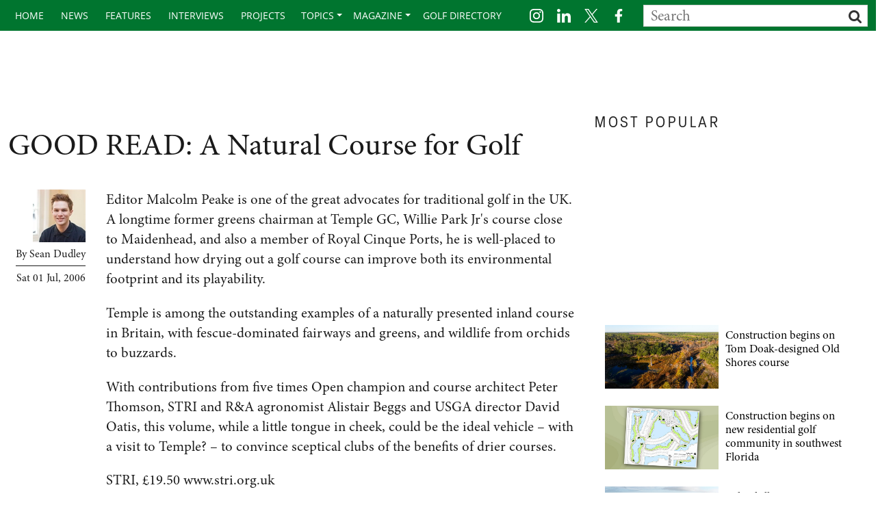

--- FILE ---
content_type: text/html; charset=utf-8
request_url: https://www.golfcoursearchitecture.net/content/good-read-a-natural-course-for-golf
body_size: 19730
content:
<!DOCTYPE html>
<html  lang="en-GB" dir="ltr">
<head id="Head"><meta content="text/html; charset=UTF-8" http-equiv="Content-Type" /><title>
	Golf, Latest News, Courses, Technology | GolfCourseArchitecture.net > content
</title><meta id="MetaDescription" name="description" content="Editor Malcolm Peake is one of the great advocates for traditional golf in the UK. A longtime former greens chairman at Temple GC, Willie Park..." /><meta id="MetaKeywords" name="keywords" content="Malcolm Peake,Temple Golf Course,William Park Jr,Peter Thomson,STRI,R&amp;E,Alistair Beggs," /><link href="/Portals/0-System/dnn-css-variables.css?cdv=348" type="text/css" rel="stylesheet"/><link href="/Resources/Shared/stylesheets/dnndefault/10.0.0/default.css?cdv=348" type="text/css" rel="stylesheet"/><link href="/Portals/_default/skins/gca-bs4/css/bootstrap.css?cdv=348" type="text/css" rel="stylesheet"/><link href="/Portals/_default/skins/gca-bs4/skin.css?cdv=348" type="text/css" rel="stylesheet"/><link href="/DesktopModules/EasyDNNNews/Templates/_default/NewsMagazine/NewsMagazine.css?cdv=348" type="text/css" rel="stylesheet"/><link href="/DesktopModules/EasyDNNnews/Templates/_default/Ozone/Ozone.css?cdv=348" type="text/css" rel="stylesheet"/><link href="/DesktopModules/EasyDNNnews/Templates/_default/onwindows/onwindows.css?cdv=348" type="text/css" rel="stylesheet"/><link href="/Portals/0/portal.css?cdv=348" type="text/css" rel="stylesheet"/><link href="/DesktopModules/EasyDNNNews/static/rateit/css/rateit.css?cdv=348" type="text/css" rel="stylesheet"/><link href="/DesktopModules/EasyDNNNews/static/common/common.css?cdv=348" type="text/css" rel="stylesheet"/><script src="/DesktopModules/EasyDNNNews/static/eds_jquery/eds_jq.js?cdv=348" type="text/javascript"></script><script src="/Resources/libraries/jQuery/03_07_01/jquery.js?cdv=348" type="text/javascript"></script><script src="/Resources/libraries/jQuery-UI/01_13_03/jquery-ui.min.js?cdv=348" type="text/javascript"></script>



<!-- GA Google tag (gtag.js) -->
<script async src="https://www.googletagmanager.com/gtag/js?id=G-42L5VMF516"></script>
<script>
  window.dataLayer = window.dataLayer || [];
  function gtag(){dataLayer.push(arguments);}
  gtag('js', new Date());

  gtag('config', 'G-42L5VMF516');
</script>
<script src="//use.typekit.net/kdk5jib.js"></script>
<script>try{Typekit.load();}catch(e){}</script>

<link rel="stylesheet" href="https://use.typekit.net/nsq7aml.css" />
<script src="https://securepubads.g.doubleclick.net/tag/js/gpt.js" crossorigin="anonymous" ></script>

<script id="mcjs">!function(c,h,i,m,p){m=c.createElement(h),p=c.getElementsByTagName(h)[0],m.async=1,m.src=i,p.parentNode.insertBefore(m,p)}(document,"script","https://chimpstatic.com/mcjs-connected/js/users/cce0e9df9afd5e72ba22ba671/19e9ae9b8a420e291877a3b1a.js");</script>
	
<script type='text/javascript'>
	var mappingLeaderboard = googletag.sizeMapping().
	addSize([992, 0], [728, 90]).
    addSize([768, 0], [300, 250]).
	addSize([320, 0], [300, 250]).build();
	
	googletag.cmd.push(function() {
    googletag.defineSlot('/4544482/GCA-Leaderboard', [], 'div-gpt-ad-1462363469990-0').defineSizeMapping(mappingLeaderboard).addService(googletag.pubads());
    googletag.pubads().enableSingleRequest();
	googletag.enableServices();
	});
  	googletag.cmd.push(function () {
    googletag.defineSlot('/4544482/GCA-Upper-Right', [300, 250], 'div-gpt-ad-1373556505075-0').addService(googletag.pubads());
    googletag.pubads().enableSingleRequest();
    googletag.enableServices();
    });
	googletag.cmd.push(function() {
    googletag.defineSlot('/4544482/GCA-Lower-Right', [300, 250], 'div-gpt-ad-1462364021056-0').addService(googletag.pubads());
    googletag.pubads().enableSingleRequest();
    googletag.enableServices();
	 });
</script>

<script type='text/javascript'>
	var mappingPosition2 = googletag.sizeMapping().
	addSize([992, 0], [970, 250]).
	addSize([768, 0], [300, 250]).
	addSize([320, 0], [300, 250]).build();
		
	googletag.cmd.push(function() {
	googletag.defineSlot('/4544482/GCA_Site_Billboard_Position_1', [], 'div-gpt-ad-1764331251104-0').defineSizeMapping(mappingPosition2).addService(googletag.pubads());
    googletag.pubads().enableSingleRequest();
    googletag.enableServices();
	});	
	googletag.cmd.push(function() {
	googletag.defineSlot('/4544482/GCA_Site_Billboard_Position_2', [], 'div-gpt-ad-1764331841822-0').defineSizeMapping(mappingPosition2).addService(googletag.pubads());
    googletag.pubads().enableSingleRequest();
    googletag.enableServices();
	});	
	googletag.cmd.push(function() {
	googletag.defineSlot('/4544482/GCA_Site_Billboard_Position_3', [], 'div-gpt-ad-1764335523269-0').defineSizeMapping(mappingPosition2).addService(googletag.pubads());
    googletag.pubads().enableSingleRequest();
    googletag.enableServices();
	});	
	googletag.cmd.push(function() {
	googletag.defineSlot('/4544482/GCA_Site_Billboard_Position_4', [], 'div-gpt-ad-1764335657435-0').defineSizeMapping(mappingPosition2).addService(googletag.pubads());
    googletag.pubads().enableSingleRequest();
    googletag.enableServices();
	});	
	googletag.cmd.push(function() {
    googletag.defineSlot('/4544482/GCA-Article-Sticky', [300, 600], 'div-gpt-ad-1765446522626-0').addService(googletag.pubads());
    googletag.pubads().enableSingleRequest();
    googletag.enableServices();
	});
</script>



	

	
<meta name="eds__GmapsInitData" content="{&quot;instanceGlobal&quot;:&quot;EasyDnnSolutions1_1_instance&quot;,&quot;google&quot;:{&quot;maps&quot;:{&quot;api&quot;:{&quot;key&quot;:&quot;AIzaSyCHiLLWGhAIJojnS3Wweidnycy8ozrfMoc&quot;,&quot;libraries&quot;:[&quot;geometry&quot;,&quot;places&quot;]}}}}" /><meta property="og:site_name" content="Golf, Latest News, Courses, Technology | GolfCourseArchitecture.net" />
<meta property="og:title" content="GOOD READ: A Natural Course for Golf" />
<meta property="og:description" content="Editor Malcolm Peake is one of the great advocates for traditional golf in the UK. A longtime former greens chairman at Temple GC, Willie Park Jr's course close to Maidenhead, and also a member of Royal Cinque Ports, he is well-placed to understand how drying out a golf course can improve both its environmental footprint and its playability.Temple is among the outstanding examples of a naturally presented inland course in Britain, with fescue-dominated fairways and greens, and wildlife from..." />
<meta property="og:url" content="https://www.golfcoursearchitecture.net/content/good-read-a-natural-course-for-golf" />
<meta property="og:type" content="article" />

<meta name="robots" content="INDEX, FOLLOW, max-image-preview:large"><meta name="twitter:card" content="summary_large_image" />
<meta name="twitter:title" content="GOOD READ: A Natural Course for Golf" />
<meta name="twitter:description" content="Editor Malcolm Peake is one of the great advocates for traditional golf in the UK. A longtime former greens chairman at Temple GC, Willie Park Jr's course close to Maidenhead, and also a member of..." />

<script type="application/ld+json">{
	"@context": "http://schema.org",
	"@type": "NewsArticle",
	"mainEntityOfPage": {
	  "@type": "WebPage",
	  "@id": "https://www.golfcoursearchitecture.net/content/good-read-a-natural-course-for-golf"
	},
	"headline": "GOOD READ: A Natural Course for Golf",
	"image": {
		"@type": "ImageObject",
		"url": ""
	  },
	"datePublished": "2006-07-01T01:00:00.0000000",
	"dateModified": "2015-09-22T12:31:28.4200000",
	"author": {
	  "@type": "Person",
	  "name": "Sean Dudley"
	},
	 "publisher": {
	  "@type": "Organization",
	  "name": "Golf, Latest News, Courses, Technology | GolfCourseArchitecture.net",
	  "logo": {
		"@type": "ImageObject",
		"url": "https://www.golfcoursearchitecture.net/Portals/0/Images/logo.png?ver=XV2UgWFQA_IpVcJ54nw-hA%3d%3d"
	  }
	},
	"description": "Editor Malcolm Peake is one of the great advocates for traditional golf in the UK."
  }
  </script></head>



<body id="Body">

    <form method="post" action="/content/good-read-a-natural-course-for-golf" onsubmit="javascript:return WebForm_OnSubmit();" id="Form" enctype="multipart/form-data">
<div class="aspNetHidden">
<input type="hidden" name="__EVENTTARGET" id="__EVENTTARGET" value="" />
<input type="hidden" name="__EVENTARGUMENT" id="__EVENTARGUMENT" value="" />
<input type="hidden" name="__VIEWSTATE" id="__VIEWSTATE" value="p7LqPJEVgLrrODeFBdLwSVnjSW9AqGsgw/A6mzn0e5XrujokZhGwMUeHA8V95BJT/joxWZbvQdGWJIJP124hbMRuNzGRmIwi7LgztcP1h/QlfVmmrg8thb0VggKP7MUZTous5t4Y7jWA8EWZda/mW8OVi9iBgrs4JBErtuNwjNFMqA4tUzopZR8vqYFOiz67sx/[base64]/kGbGMBFhPMV4RFkrW3ZybPOv9DrQhmQ7C23z+AQa/7wT1FEGt7mSXM/[base64]/9BT9KHQcbIx5OsAvISbJEqEWfFJz8BFddTiBklEmIjSUttKmqMlhKT7SAURCMiTVvbBhGL1Lsze6U1UPgaKS2/rRhQ99OY6WVn2mVrF9ROBk+UeboscIz355xqjJmuSYrjndhG9WJ0h6WpBdAbrUAg24WDE/jAGWdnT5OQ/i2FGxCTATudaoMhQVIZDC8uMmrJBQID2H/xxkpJjXDozcqOskqln1YPDBshBMy4pyzuEHm73w57aDvMQBn9ZB7OvxDrsQGD2cmIY8rUicazf6PZlziBM/b+wqY6Dlw9UpJtwIVCJl440bCiD40FJLYQOwhijZOyZXn7C27zDnhTw/k/Z4nNX9ghSXnID7HmvMZIXLdr34IqlGvlhnMQdEG4nZxj5THk09m/[base64]/Upj4quy5aYei9qkjem4XQ52Sra4/4PO55QNVXjDkZjZi4fxx3hmfi/67YTWYuiUnPYxixnCo=" />
</div>

<script type="text/javascript">
//<![CDATA[
var theForm = document.forms['Form'];
if (!theForm) {
    theForm = document.Form;
}
function __doPostBack(eventTarget, eventArgument) {
    if (!theForm.onsubmit || (theForm.onsubmit() != false)) {
        theForm.__EVENTTARGET.value = eventTarget;
        theForm.__EVENTARGUMENT.value = eventArgument;
        theForm.submit();
    }
}
//]]>
</script>


<script src="/WebResource.axd?d=pynGkmcFUV3Qoe1PCN4U1akV40u00KVaDWD7aL6cQKIj5DUMF2XQv8RpQUM1&amp;t=638824390710508763" type="text/javascript"></script>


<script src="/ScriptResource.axd?d=nv7asgRUU0sEcqg931bJhRbkN1fR2KC_geHmEViR-8-xtXrIfZICYKkv3aZtJM5yAsdEtj_qXrt8Nz5ViBiMQXvbaQNNXz3coa4SYG9cp-vN-AljTHxIsII8fI01&amp;t=ffffffffb65adeff" type="text/javascript"></script>
<script type="text/javascript">
//<![CDATA[
var __cultureInfo = {"name":"en-GB","numberFormat":{"CurrencyDecimalDigits":2,"CurrencyDecimalSeparator":".","IsReadOnly":false,"CurrencyGroupSizes":[3],"NumberGroupSizes":[3],"PercentGroupSizes":[3],"CurrencyGroupSeparator":",","CurrencySymbol":"£","NaNSymbol":"NaN","CurrencyNegativePattern":1,"NumberNegativePattern":1,"PercentPositivePattern":1,"PercentNegativePattern":1,"NegativeInfinitySymbol":"-∞","NegativeSign":"-","NumberDecimalDigits":2,"NumberDecimalSeparator":".","NumberGroupSeparator":",","CurrencyPositivePattern":0,"PositiveInfinitySymbol":"∞","PositiveSign":"+","PercentDecimalDigits":2,"PercentDecimalSeparator":".","PercentGroupSeparator":",","PercentSymbol":"%","PerMilleSymbol":"‰","NativeDigits":["0","1","2","3","4","5","6","7","8","9"],"DigitSubstitution":1},"dateTimeFormat":{"AMDesignator":"AM","Calendar":{"MinSupportedDateTime":"\/Date(-62135596800000)\/","MaxSupportedDateTime":"\/Date(253402300799999)\/","AlgorithmType":1,"CalendarType":1,"Eras":[1],"TwoDigitYearMax":2049,"IsReadOnly":false},"DateSeparator":"/","FirstDayOfWeek":1,"CalendarWeekRule":2,"FullDateTimePattern":"dd MMMM yyyy HH:mm:ss","LongDatePattern":"dd MMMM yyyy","LongTimePattern":"HH:mm:ss","MonthDayPattern":"d MMMM","PMDesignator":"PM","RFC1123Pattern":"ddd, dd MMM yyyy HH\u0027:\u0027mm\u0027:\u0027ss \u0027GMT\u0027","ShortDatePattern":"dd/MM/yyyy","ShortTimePattern":"HH:mm","SortableDateTimePattern":"yyyy\u0027-\u0027MM\u0027-\u0027dd\u0027T\u0027HH\u0027:\u0027mm\u0027:\u0027ss","TimeSeparator":":","UniversalSortableDateTimePattern":"yyyy\u0027-\u0027MM\u0027-\u0027dd HH\u0027:\u0027mm\u0027:\u0027ss\u0027Z\u0027","YearMonthPattern":"MMMM yyyy","AbbreviatedDayNames":["Sun","Mon","Tue","Wed","Thu","Fri","Sat"],"ShortestDayNames":["Su","Mo","Tu","We","Th","Fr","Sa"],"DayNames":["Sunday","Monday","Tuesday","Wednesday","Thursday","Friday","Saturday"],"AbbreviatedMonthNames":["Jan","Feb","Mar","Apr","May","Jun","Jul","Aug","Sep","Oct","Nov","Dec",""],"MonthNames":["January","February","March","April","May","June","July","August","September","October","November","December",""],"IsReadOnly":false,"NativeCalendarName":"Gregorian Calendar","AbbreviatedMonthGenitiveNames":["Jan","Feb","Mar","Apr","May","Jun","Jul","Aug","Sep","Oct","Nov","Dec",""],"MonthGenitiveNames":["January","February","March","April","May","June","July","August","September","October","November","December",""]},"eras":[1,"A.D.",null,0]};//]]>
</script>

<script src="/ScriptResource.axd?d=NJmAwtEo3Iqba83Az9WOAJ-wffsmLl4mWArlf6XdAovUjYocfoVAZIZkmqXyLUleOZ4FVTMIrTa9wQO7MaI7zrIaSWvwNo37MkDDrN0ukycuhhlNc33vYReR3dul8bceTT0zDQ2&amp;t=4227dd99" type="text/javascript"></script>
<script src="/ScriptResource.axd?d=dwY9oWetJoJoRGRpho4vfsW7qZVDGz9INI76WIMEYW1MMfRAU4TDigq3S12TTw9tkp1YC8HnuXSpVrxkGK8QXuekKJ668OWDlSdD6B4J9xxylOlfEd0Uu6DHhYCiEVsOvKMOu2Gq4TA3kRQk0&amp;t=4227dd99" type="text/javascript"></script>
<script type="text/javascript">
//<![CDATA[
function WebForm_OnSubmit() {
if (typeof(ValidatorOnSubmit) == "function" && ValidatorOnSubmit() == false) return false;
return true;
}
//]]>
</script>

<div class="aspNetHidden">

	<input type="hidden" name="__VIEWSTATEGENERATOR" id="__VIEWSTATEGENERATOR" value="CA0B0334" />
	<input type="hidden" name="__VIEWSTATEENCRYPTED" id="__VIEWSTATEENCRYPTED" value="" />
	<input type="hidden" name="__EVENTVALIDATION" id="__EVENTVALIDATION" value="aXO7+5kM+XNLo5xYe9DU4Pc2Xa8sn21kIfwAx277hKD8tSmnkZgkgh5gGTVbwB06b2QhW2gohYEO7Lx7afw2/duI+UYZ15DgqJmno9Zwoht6c1XeGlhtOGvK39hC7dfyov+Adsa8K9SOH6CnUOelekePutNrr10s/G+rhFV1ET7N5H1l5Dn4ZCZpJBoxZ2FzaJB/Zg==" />
</div><script src="/js/dnn.modalpopup.js?cdv=348" type="text/javascript"></script><script src="/js/dnncore.js?cdv=348" type="text/javascript"></script><script src="/DesktopModules/EasyDNNNews/static/rateit/js/jquery.rateit_2.2.js?cdv=348" type="text/javascript"></script><script src="/DesktopModules/EasyDNNNews/js/jquery.cookie_2.2.js?cdv=348" type="text/javascript"></script><script src="/DesktopModules/EasyDNNNews/static/EasyDnnSolutions/EasyDnnSolutions_1.1_2.2.js?cdv=348" type="text/javascript"></script><script src="/DesktopModules/EasyDNNNews/static/fluidvids/fluidvids_custom.min.js?cdv=348" type="text/javascript"></script>
<script type="text/javascript">
//<![CDATA[
Sys.WebForms.PageRequestManager._initialize('ScriptManager', 'Form', ['tdnn$ctr574$ViewEasyDNNNewsMain$ctl00$upPanelComments','dnn_ctr574_ViewEasyDNNNewsMain_ctl00_upPanelComments','tdnn$ctr894$ViewEasyDNNNewsSearch$upSearch','dnn_ctr894_ViewEasyDNNNewsSearch_upSearch'], [], [], 5400, '');
//]]>
</script>

        
        
        

<meta content='width=device-width, initial-scale=1.0' name='viewport'>

<!--CDF(Css|/Portals/_default/skins/gca-bs4/css/bootstrap.css?cdv=348|DnnPageHeaderProvider|7)-->
<!--CDF(Javascript|/Portals/_default/skins/gca-bs4/js/bootstrap.js?cdv=348|DnnFormBottomProvider|100)-->


<link rel="preconnect" href="https://fonts.googleapis.com">
<link rel="preconnect" href="https://fonts.gstatic.com" crossorigin>
<link href="https://fonts.googleapis.com/css2?family=Libre+Baskerville:ital,wght@0,400;0,700;1,400&display=swap" rel="stylesheet"> 

<script src="//use.typekit.net/kdk5jib.js"></script>
<script>try{Typekit.load();}catch(e){}</script>

<link rel="stylesheet" href="https://use.typekit.net/uuu0hld.css">
<link rel='stylesheet' href='/Portals/_default/skins/gca-bs4/css/gca-update-25.css' type='text/css'>

<link rel='stylesheet'  href='/Portals/_default/skins/gca-bs4/css/flexslider.css' type='text/css'>
<script type='text/javascript' src='/Portals/_default/skins/gca-bs4/js/jquery.flexslider.js'></script>

<script type='text/javascript'>
// Can also be used with $(document).ready()
$(document).ready(function() {
  $('.flexslider').flexslider({
    animation: "slide"
  });
});

</script>





<script>
    (function () {
        if ("-ms-user-select" in document.documentElement.style && navigator.userAgent.match(/IEMobile\/10\.0/)) {
            var msViewportStyle = document.createElement("style");
            msViewportStyle.appendChild(
                document.createTextNode("@-ms-viewport{width:auto!important}")
            );
            document.getElementsByTagName("head")[0].appendChild(msViewportStyle);
        }
    })();
</script>



<section id="">
    <section id="topnav">
        <div class="wide-container">
            <div class="container">
                <div class="row">
                    <div class="col-lg-12 col-md-12 col-sm-12 col-xs-12">
                        <nav class="navbar navbar-dark navbar-expand-lg bg-dark">
                            <a class="navbar-brand" href="http://www.golfcoursearchitecture.net"><img src="/images/GCA-white.png" /></a>	
							<div class="text-right">
								<div class="search-icon-nav d-lg-none">
									<a href="http://www.golfcoursearchitecture.net/search"><img src="/images/search-icon-nav.png" /></a>
								</div>
								<button class="navbar-toggler collapsed" type="button" data-toggle="collapse" data-target="#navbarSupportedContent" aria-controls="navbarSupportedContent" aria-expanded="false" aria-label="Toggle navigation">
									<span class="navbar-toggler-icon"></span>
								</button>
							</div>							
                            <div class="collapse navbar-collapse" id="navbarSupportedContent">
                                <ul class="navbar-nav">
  <li class=""><a href="https://www.golfcoursearchitecture.net/" class="">Home</a></li>
  <li class=""><a href="https://www.golfcoursearchitecture.net/news" class="">news</a></li>
  <li class=""><a href="https://www.golfcoursearchitecture.net/features" class="">features</a></li>
  <li class=""><a href="https://www.golfcoursearchitecture.net/interviews" class="">interviews</a></li>
  <li class=""><a href="https://www.golfcoursearchitecture.net/projects" class="">projects</a></li>
  <li class="nav-item dropdown"><a href="https://www.golfcoursearchitecture.net/topics/new-golf-courses" class="nav-link dropdown-toggle" data-toggle="dropdown">topics<b class="caret"></b></a><ul class="dropdown-menu">
      <li class=""><a href="https://www.golfcoursearchitecture.net/topics/sustainability">sustainability</a></li>
      <li class=""><a href="https://www.golfcoursearchitecture.net/topics/short-courses">short courses</a></li>
      <li class=""><a href="https://www.golfcoursearchitecture.net/topics/emerging-markets">emerging markets</a></li>
      <li class=""><a href="https://www.golfcoursearchitecture.net/topics/technology">technology</a></li>
      <li class=""><a href="https://www.golfcoursearchitecture.net/topics/restoration">restoration</a></li>
      <li class=""><a href="https://www.golfcoursearchitecture.net/topics/renovation">renovation</a></li>
      <li class=""><a href="https://www.golfcoursearchitecture.net/topics/new-golf-courses">new golf courses</a></li>
    </ul>
  </li>
  <li class="nav-item dropdown"><a href="https://www.golfcoursearchitecture.net/magazine" class="nav-link dropdown-toggle" data-toggle="dropdown">magazine<b class="caret"></b></a><ul class="dropdown-menu">
      <li class=""><a href="https://www.golfcoursearchitecture.net/magazine/October-2025">Latest issue</a></li>
      <li class=""><a href="https://www.golfcoursearchitecture.net/magazine">Back issues</a></li>
      <li class=""><a href="https://www.golfcoursearchitecture.net/advertise">Advertise</a></li>
    </ul>
  </li>
  <li class=""><a href="https://www.golfcoursearchitecture.net/golf-directory" class="">golf directory</a></li>
</ul>
                                <div class="navbar-nav flex-row flex-wrap ms-md-auto header-social-icons">
                                    <div class="socialicons">
                                        <div id="dnn_SearchPane" class="search-box"><div class="DnnModule DnnModule-EasyDNNnewsSearch DnnModule-894"><a name="894"></a><div id="dnn_ctr894_ContentPane"><!-- Start_Module_894 --><div id="dnn_ctr894_ModuleContent">
	

<div class="eds_news_NewsMagazine eds_subCollection_search eds_styleSwitchCriteria_module-894 eds_template_default">
	
	
	<div id="dnn_ctr894_ViewEasyDNNNewsSearch_upSearch">
		
			
			<div id="dnn_ctr894_ViewEasyDNNNewsSearch_pnlSimpleSearch" class="search_input " onkeypress="javascript:return WebForm_FireDefaultButton(event, &#39;dnn_ctr894_ViewEasyDNNNewsSearch_btnSearch&#39;)">
			
				<div id="dnn_ctr894_ViewEasyDNNNewsSearch_pnlSearchBoxValue" class="input">
					<input name="dnn$ctr894$ViewEasyDNNNewsSearch$tbSearchText" type="text" id="dnn_ctr894_ViewEasyDNNNewsSearch_tbSearchText" placeholder="Search" title="Search" aria-label="Search" />
					<span id="dnn_ctr894_ViewEasyDNNNewsSearch_rfvtbSearchText" style="visibility:hidden;"></span>
				</div>
				<a id="dnn_ctr894_ViewEasyDNNNewsSearch_btnSearch" class="do_search" href="javascript:WebForm_DoPostBackWithOptions(new WebForm_PostBackOptions(&quot;dnn$ctr894$ViewEasyDNNNewsSearch$btnSearch&quot;, &quot;&quot;, true, &quot;vgNewsSearch894&quot;, &quot;&quot;, false, true))"><span>Search</span></a>
			
		</div>
		
	</div>
	
	
</div>

</div><!-- End_Module_894 --></div>
</div></div>
                                          <ul class="d-flex flex-row flex-md-row flex-start m-0 p-0 space-evenly gap-2">
				
				<li class=""><a target="_blank" href="https://www.instagram.com/gcamagazine" aria-label="Instagram Page" data-ga-label="Instagram">
				<svg class="fsocialicons fill-white h-5 w-5"><use href="/images/gspritemap.svg#sprite-instagram-brands"></use></svg>
				</a></li>
				
				
				<li class=""><a target="_blank" href="https://www.linkedin.com/showcase/golf-course-architecture" aria-label="LinkedIn Page" data-ga-label="linkedin">
				<svg class="fsocialicons fill-white h-5 w-5"><use href="/images/gspritemap.svg#sprite-linkedin-brands_2"></use></svg></a></li>	
				
					<li class="">
			<a target="_blank" href="https://x.com/gcamagazine" aria-label="Twitter Page" data-ga-label="twitter">
			<svg viewBox="0 0 1200 1227" xmlns="http://www.w3.org/2000/svg" aria-hidden="true" role="none" class="fsocialicons u01b__icon-home w-5 h-5 fill-white"> 
 <path d="M714.163 519.284L1160.89 0H1055.03L667.137 450.887L357.328 0H0L468.492 681.821L0 1226.37H105.866L515.491 750.218L842.672 1226.37H1200L714.137 519.284H714.163ZM569.165 687.828L521.697 619.934L144.011 79.6944H306.615L611.412 515.685L658.88 583.579L1055.08 1150.3H892.476L569.165 687.854V687.828Z"></path> 
</svg></a>
			
			</li>
			
			
				<li class="mr-3">
				<a target="_blank" href="https://www.facebook.com/gcamagazine" aria-label="Facebook Page" data-ga-label="facebook">
				<svg class="fsocialicons fill-white w-5 h-5"><use href="/images/gspritemap.svg#sprite-facebook-f-brands_2"></use></svg></a></li>
					
					
			</ul>
                                    </div>
                                </div>
                            </div>
							
                        </nav>
                    </div>
                </div>
            </div>
        </div>
    </section>
    <section id="header-top">
        <div class="container">
            <div class="row">
			
			
			
			  <div class="col-lg-4 col-md-5 col-sm-4 col-xs-16 hidden-sm hidden-xs gcalogo svg-logo">
                     
					<div class="menuLogo img-fluid">
					<a aria-label="Home page" href="/">
					<img alt="GCA Logo" src="/images/GCA-logo2.svg" width="380px">
					</a>
					</div>
					
                </div>
				
				
				
				
                <div class="col-lg-8 col-md-11 col-sm-4 col-xs-16">
                    <div class="leaderboard">
                        <!-- /4544482/GCA-Leaderboard -->
                        <div id='div-gpt-ad-1462363469990-0'>
                            <script type='text/javascript'>
                                googletag.cmd.push(function () { googletag.display('div-gpt-ad-1462363469990-0'); });
                            </script>
                        </div>
                    </div>
                </div>
            </div>
        </div>
    </section>


	<section id="topic-section">
	
		<div class="container">
    
			<div class="row">
				
				<div class="col-md-12 clear hidden-xs">
		
					<div id="dnn_ContentPane" class="maincontent"><div class="DnnModule DnnModule-EasyDNNnews DnnModule-573"><a name="573"></a><div id="dnn_ctr573_ContentPane"><!-- Start_Module_573 --><div id="dnn_ctr573_ModuleContent">
	

<script type="text/javascript">
	/*<![CDATA[*/
	
	
	
	
	
	
	
	
	
	
	

	eds3_5_jq(function ($) {
		if (typeof edn_fluidvids != 'undefined')
			edn_fluidvids.init({
				selector: ['.edn_fluidVideo iframe'],
				players: ['www.youtube.com', 'player.vimeo.com']
			});
		
		
		

	});
	/*]]>*/
</script>



<div class="eds_news_module_573 news eds_subCollection_news eds_news_Ozone eds_template_List_Article_Default eds_templateGroup_listArticleDefault eds_styleSwitchCriteria_portalSettingsSource">
	

	

	<div id="dnn_ctr573_ViewEasyDNNNewsMain_ctl00_pnlListArticles">
		
		
		<!--ArticleRepeat:Before:-->
<div class="edn_573_article_list_wrapper">
<!--ArticleTemplate-->
<article class="edn_article edn_clearFix">
	
	
	<div class="edn_mediaContainer">
		<a href="https://www.golfcoursearchitecture.net/content/the-january-2026-issue-of-golf-course-architecture-is-out-now" target="_self">The January 2026 issue of Golf Course Architecture is out now!</a>
		<img loading="lazy" alt="The January 2026 issue of Golf Course Architecture is out now!" src="/Portals/0/EasyDNNNews/16262/images/GCA26-1_web2-638-368-p-L-100.jpg"/>
	</div>
	
	<h2 class="edn_articleTitle"><a href="https://www.golfcoursearchitecture.net/content/the-january-2026-issue-of-golf-course-architecture-is-out-now" target="_self">The January 2026 issue of Golf Course Architecture is out now!</a></h2>
	
	<div class="edn_metaDetails">
		<a href="https://www.golfcoursearchitecture.net/content/author/richard-humphreys-1">Richard Humphreys</a>
		<time> / 22 January 2026</time>
		<span class="edn_numberComments"><fb:comments-count href=https://www.golfcoursearchitecture.net/content/the-january-2026-issue-of-golf-course-architecture-is-out-now /></fb:comments-count></span>
		<span class="edn_numberOfVievs">600</span>
		 Article rating: No rating <div class="EDN_article_rateit rateit" data-rateit-step="1" data-rateit-min="0" data-rateit-max="5" data-rateit-readonly="true" data-rateit-value="No rating" ></div>
	</div>
	<div class="edn_articleSummary">We report from visits to Egypt, Georgia and Florida, interview German golf course architect Christoph Städler, and find out what it&rsquo;s like to work on a course close to home!</div>
	<div class="edn_readMoreButtonWrapper"><a class="edn_readMore edn_readMoreButton" href="https://www.golfcoursearchitecture.net/content/the-january-2026-issue-of-golf-course-architecture-is-out-now" target="_self">Read more</a></div>
</article>
<!--ArticleTemplate-->
<article class="edn_article edn_clearFix">
	
	
	<div class="edn_mediaContainer">
		<a href="https://www.golfcoursearchitecture.net/content/kyle-phillips-prioritises-playability-for-redesign-of-the-european-club-1" target="_self">Kyle Phillips prioritises playability for redesign of The European Club</a>
		<img loading="lazy" alt="Kyle Phillips prioritises playability for redesign of The European Club" src="/Portals/0/EasyDNNNews/16263/images/Brittas-Bay-1_web6-638-368-p-L-100.jpeg"/>
	</div>
	
	<h2 class="edn_articleTitle"><a href="https://www.golfcoursearchitecture.net/content/kyle-phillips-prioritises-playability-for-redesign-of-the-european-club-1" target="_self">Kyle Phillips prioritises playability for redesign of The European Club</a></h2>
	
	<div class="edn_metaDetails">
		<a href="https://www.golfcoursearchitecture.net/content/author/toby-ingleton-1">Toby Ingleton</a>
		<time> / 21 January 2026</time>
		<span class="edn_numberComments"><fb:comments-count href=https://www.golfcoursearchitecture.net/content/kyle-phillips-prioritises-playability-for-redesign-of-the-european-club-1 /></fb:comments-count></span>
		<span class="edn_numberOfVievs">1120</span>
		 Article rating: No rating <div class="EDN_article_rateit rateit" data-rateit-step="1" data-rateit-min="0" data-rateit-max="5" data-rateit-readonly="true" data-rateit-value="No rating" ></div>
	</div>
	<div class="edn_articleSummary">Irish links to be renamed Brittas Bay Club following acquisition by Conlan family</div>
	<div class="edn_readMoreButtonWrapper"><a class="edn_readMore edn_readMoreButton" href="https://www.golfcoursearchitecture.net/content/kyle-phillips-prioritises-playability-for-redesign-of-the-european-club-1" target="_self">Read more</a></div>
</article>
<!--ArticleTemplate-->
<article class="edn_article edn_clearFix">
	
	
	<div class="edn_mediaContainer">
		<a href="https://www.golfcoursearchitecture.net/content/kings-north-reopens-at-myrtle-beach-national" target="_self">King’s North reopens at Myrtle Beach National</a>
		<img loading="lazy" alt="King’s North reopens at Myrtle Beach National" src="/Portals/0/EasyDNNNews/16261/images/KingsNorthOpen-1_web14-638-368-p-L-100.jpeg"/>
	</div>
	
	<h2 class="edn_articleTitle"><a href="https://www.golfcoursearchitecture.net/content/kings-north-reopens-at-myrtle-beach-national" target="_self">King’s North reopens at Myrtle Beach National</a></h2>
	
	<div class="edn_metaDetails">
		<a href="https://www.golfcoursearchitecture.net/content/author/richard-humphreys-1">Richard Humphreys</a>
		<time> / 20 January 2026</time>
		<span class="edn_numberComments"><fb:comments-count href=https://www.golfcoursearchitecture.net/content/kings-north-reopens-at-myrtle-beach-national /></fb:comments-count></span>
		<span class="edn_numberOfVievs">530</span>
		 Article rating: No rating <div class="EDN_article_rateit rateit" data-rateit-step="1" data-rateit-min="0" data-rateit-max="5" data-rateit-readonly="true" data-rateit-value="No rating" ></div>
	</div>
	<div class="edn_articleSummary">Back nine renovation marks completion of multi-year project led by Brandon Johnson</div>
	<div class="edn_readMoreButtonWrapper"><a class="edn_readMore edn_readMoreButton" href="https://www.golfcoursearchitecture.net/content/kings-north-reopens-at-myrtle-beach-national" target="_self">Read more</a></div>
</article>
<!--ArticleTemplate-->
<article class="edn_article edn_clearFix">
	
	
	<div class="edn_mediaContainer">
		<a href="https://www.golfcoursearchitecture.net/content/construction-begins-on-tom-doak-designed-old-shores-course" target="_self">Construction begins on Tom Doak-designed Old Shores course</a>
		<img loading="lazy" alt="Construction begins on Tom Doak-designed Old Shores course" src="/Portals/0/EasyDNNNews/16260/images/OldShoresDoak-1_web2-638-368-p-L-100.jpeg"/>
	</div>
	
	<h2 class="edn_articleTitle"><a href="https://www.golfcoursearchitecture.net/content/construction-begins-on-tom-doak-designed-old-shores-course" target="_self">Construction begins on Tom Doak-designed Old Shores course</a></h2>
	
	<div class="edn_metaDetails">
		<a href="https://www.golfcoursearchitecture.net/content/author/richard-humphreys-1">Richard Humphreys</a>
		<time> / 16 January 2026</time>
		<span class="edn_numberComments"><fb:comments-count href=https://www.golfcoursearchitecture.net/content/construction-begins-on-tom-doak-designed-old-shores-course /></fb:comments-count></span>
		<span class="edn_numberOfVievs">1633</span>
		 Article rating: No rating <div class="EDN_article_rateit rateit" data-rateit-step="1" data-rateit-min="0" data-rateit-max="5" data-rateit-readonly="true" data-rateit-value="No rating" ></div>
	</div>
	<div class="edn_articleSummary">Michael Keiser leads the development of new golf resort community in northwest Florida</div>
	<div class="edn_readMoreButtonWrapper"><a class="edn_readMore edn_readMoreButton" href="https://www.golfcoursearchitecture.net/content/construction-begins-on-tom-doak-designed-old-shores-course" target="_self">Read more</a></div>
</article>
<!--ArticleTemplate-->
<article class="edn_article edn_clearFix">
	
	
	<div class="edn_mediaContainer">
		<a href="https://www.golfcoursearchitecture.net/content/brian-silva-and-brian-johnson-form-new-design-partnership" target="_self">Brian Silva and Brian Johnson form new design partnership</a>
		<img loading="lazy" alt="Brian Silva and Brian Johnson form new design partnership" src="/Portals/0/EasyDNNNews/16259/images/SilvaJohnson-1_web1-638-368-p-L-100.jpeg"/>
	</div>
	
	<h2 class="edn_articleTitle"><a href="https://www.golfcoursearchitecture.net/content/brian-silva-and-brian-johnson-form-new-design-partnership" target="_self">Brian Silva and Brian Johnson form new design partnership</a></h2>
	
	<div class="edn_metaDetails">
		<a href="https://www.golfcoursearchitecture.net/content/author/richard-humphreys-1">Richard Humphreys</a>
		<time> / 14 January 2026</time>
		<span class="edn_numberComments"><fb:comments-count href=https://www.golfcoursearchitecture.net/content/brian-silva-and-brian-johnson-form-new-design-partnership /></fb:comments-count></span>
		<span class="edn_numberOfVievs">1090</span>
		 Article rating: No rating <div class="EDN_article_rateit rateit" data-rateit-step="1" data-rateit-min="0" data-rateit-max="5" data-rateit-readonly="true" data-rateit-value="No rating" ></div>
	</div>
	<div class="edn_articleSummary">New firm has work planned at San Antonio CC, Old Westbury, The Boca Raton and Sand Hill Farm</div>
	<div class="edn_readMoreButtonWrapper"><a class="edn_readMore edn_readMoreButton" href="https://www.golfcoursearchitecture.net/content/brian-silva-and-brian-johnson-form-new-design-partnership" target="_self">Read more</a></div>
</article>
<!--ArticleRepeat:After:-->
</div>

<div class="edn_articlesRssWrapper">
	<a href="https://www.golfcoursearchitecture.net/content/rss/573" target="_blank"><span>RSS</span></a>
</div>


		<div class="article_pager"><a class="active page"  href="https://www.golfcoursearchitecture.net/content/PgrID/573/PageID/1/artmid/574/articleid/9925" aria-label="Page 1" >1</a><a class="page"  rel="next"  href="https://www.golfcoursearchitecture.net/content/PgrID/573/PageID/2/artmid/574/articleid/9925" aria-label="Page 2" >2</a><a class="page"  href="https://www.golfcoursearchitecture.net/content/PgrID/573/PageID/3/artmid/574/articleid/9925" aria-label="Page 3" >3</a><a class="page"  href="https://www.golfcoursearchitecture.net/content/PgrID/573/PageID/4/artmid/574/articleid/9925" aria-label="Page 4" >4</a><a class="page"  href="https://www.golfcoursearchitecture.net/content/PgrID/573/PageID/5/artmid/574/articleid/9925" aria-label="Page 5" >5</a><a class="page"  href="https://www.golfcoursearchitecture.net/content/PgrID/573/PageID/6/artmid/574/articleid/9925" aria-label="Page 6" >6</a><a class="page"  href="https://www.golfcoursearchitecture.net/content/PgrID/573/PageID/7/artmid/574/articleid/9925" aria-label="Page 7" >7</a><a class="page"  href="https://www.golfcoursearchitecture.net/content/PgrID/573/PageID/8/artmid/574/articleid/9925" aria-label="Page 8" >8</a><a class="page"  href="https://www.golfcoursearchitecture.net/content/PgrID/573/PageID/9/artmid/574/articleid/9925" aria-label="Page 9" >9</a><a class="page"  href="https://www.golfcoursearchitecture.net/content/PgrID/573/PageID/10/artmid/574/articleid/9925" aria-label="Page 10" >10</a><a class="next" rel="next" href="https://www.golfcoursearchitecture.net/content/PgrID/573/PageID/2/artmid/574/articleid/9925" aria-label="Next page">Next</a><a class="last" href="https://www.golfcoursearchitecture.net/content/PgrID/573/PageID/1076/artmid/574/articleid/9925" aria-label="Last page">Last</a></div>
	
	</div>

	

	
	
	
	
</div>











</div><!-- End_Module_573 --></div>
</div></div>
				   
				</div
		 
			</div>
			
		</div>	
	</section>






<div class="container">



	

	<div class="row">
	
	
		<div class="col-lg-8 col-md-11 col-sm-16 col-xs-16 clear white">
			
				
			
					<div id="dnn_LatestNewsPane" class="news-main"><div class="DnnModule DnnModule-EasyDNNnews DnnModule-574"><a name="574"></a><div id="dnn_ctr574_ContentPane"><!-- Start_Module_574 --><div id="dnn_ctr574_ModuleContent">
	

<script type="text/javascript">
	/*<![CDATA[*/
	
	
	
	
	
	
	
	
	
	
	

	eds3_5_jq(function ($) {
		if (typeof edn_fluidvids != 'undefined')
			edn_fluidvids.init({
				selector: ['.edn_fluidVideo iframe'],
				players: ['www.youtube.com', 'player.vimeo.com']
			});
		
		
		

	});
	/*]]>*/
</script>



<div class="eds_news_module_574 news eds_subCollection_news eds_news_onwindows eds_template_Details_Article_Default eds_styleSwitchCriteria_module-574">
	

	

	

	

	<div id="dnn_ctr574_ViewEasyDNNNewsMain_ctl00_pnlViewArticle">
		
		
		
		
		
<script type="text/javascript">
 
 
 
 
    var addthis_share = {
   
        url_transforms: {
            shorten: {
                twitter: 'bitly',
                facebook: 'bitly'
            }
        },
        shorteners: {
            bitly: {}

        }

    }

</script>


<div id="article-content">
<div class="article">


		<h1>GOOD READ: A Natural Course for Golf</h1>
		
		

		
      <h2></h2>

	  
<div class="article-slideshow">
	
</div>
	  
	  
 	

	
		<div class="article_image left_image" style="display:none;" style="max-width:100%;">
				
				
	

				

		</div>

		
		
		
</div>


		

 
<div class="row">
<div class="col-lg-2 col-md-16 col-sm-16 col-xs-16 clear">


      
	  
		<div class="author_group_profile">
			<div class="profile_picture_container"><img alt="Sean Dudley" src="/Portals/0/EasyDNNNews/ProfileImages/13/180180p574EDNthumbsean-dudley-small.webp" /></div>
              <div class="credit"> By Sean Dudley</div>
			  <div class="article-date">Sat 01 Jul, 2006</div>
    
		</div>
		

</div>


<div class="col-lg-10 col-md-16 col-sm-16 col-xs-16">
<div class="main-article">	 
      
	
		  <p>Editor Malcolm Peake is one of the great advocates for traditional golf in the UK. A longtime former greens chairman at Temple GC, Willie Park Jr's course close to Maidenhead, and also a member of Royal Cinque Ports, he is well-placed to understand how drying out a golf course can improve both its environmental footprint and its playability.</p><p>Temple is among the outstanding examples of a naturally presented inland course in Britain, with fescue-dominated fairways and greens, and wildlife from orchids to buzzards.</p><p>With contributions from five times Open champion and course architect Peter Thomson, STRI and R&A agronomist Alistair Beggs and USGA director David Oatis, this volume, while a little tongue in cheek, could be the ideal vehicle – with a visit to Temple? – to convince sceptical clubs of the benefits of drier courses.</p><p>STRI, £19.50 www.stri.org.uk</p> 
		
            <!--Gallery BOTTOM position-->
			<!--<div class="tags">
				
			
		
	
		
		
	
			</div>-->
	</div>	

			        
			
					

	
	
</div>
</div>

	
	
	
	

   


	<div class="main-article" style="margin-top:55px;>	 
  <script async src="https://pagead2.googlesyndication.com/pagead/js/adsbygoogle.js"></script>
<!-- Golf Course Architecture In article -->
<ins class="adsbygoogle"
     style="display:block"
     data-ad-client="ca-pub-0485141506787838"
     data-ad-slot="3554309119"
     data-ad-format="auto"
     data-full-width-responsive="true"></ins>
<script>
     (adsbygoogle = window.adsbygoogle || []).push({});
</script>
		
	</div>	
	







	   

	<div class="main-article">	 
          	  
            <!--Gallery BOTTOM position-->
	</div>	
	   


		
		



		
		
		
		
		<input type="hidden" name="dnn$ctr574$ViewEasyDNNNewsMain$ctl00$hfRate" id="dnn_ctr574_ViewEasyDNNNewsMain_ctl00_hfRate" value=" .000" />
		<script type="text/javascript">
			// <![CDATA[
			eds3_5_jq(function ($) {
				var isArticleRated = false;
				if (!false)
					isArticleRated = $.cookie("EDNA-19925");
				if (true) {
					var $rate_it = $(".EDN_article_rateit.M574");

					$rate_it.bind('rated reset', function (e) {
						var ri = $(this),
							value = ri.rateit('value'),
							articleid = 9925,
							portalId = 0,
							moduleId = 574,
							tabId = 111;

						$rate_it.rateit('readonly', true);
						ri.rateit('readonly', true);

						if (!false)
							$.cookie("EDNA-19925", "true");

						document.getElementById("dnn_ctr574_ViewEasyDNNNewsMain_ctl00_hfRate").value = value;

						$.ajax({
							url: "/DesktopModules/EasyDNNNews/ashx/RateArticle.ashx",
							type: "POST",
							cache: false,
							dataType: 'json',
							timeout: 15000,
							data: {
								portalId: portalId,
								moduleId: moduleId,
								tabId: tabId,
								articleid: articleid,
								ratingValue: value
							}
						})
							.done(function (response, status) {
								ri.siblings('.current_rating').text(response);
							})
							.fail(function () {
							})
							.always(function () {
							});
					})
						.rateit('value', document.getElementById("dnn_ctr574_ViewEasyDNNNewsMain_ctl00_hfRate").value)
						.rateit('readonly', isArticleRated)
						.rateit('step', 1);
				}
				$('#dnn_ctr574_ViewEasyDNNNewsMain_ctl00_upPanelComments').on('click', '#dnn_ctr574_ViewEasyDNNNewsMain_ctl00_lbAddComment', function () {
					var $lbAddComment = $('#dnn_ctr574_ViewEasyDNNNewsMain_ctl00_lbAddComment'),
						noErrors = true,

						$authorNameInput = $('#dnn_ctr574_ViewEasyDNNNewsMain_ctl00_tbAddCommentName'),
						$authorEmailInput = $('#dnn_ctr574_ViewEasyDNNNewsMain_ctl00_tbAddCommentEmail'),
						$authorGDPRAgreement = $('#dnn_ctr574_ViewEasyDNNNewsMain_ctl00_cbShowCommentsGDPRComplianceAgreementRules'),
						authorName,
						authorEmail,
						comment = $('#dnn_ctr574_ViewEasyDNNNewsMain_ctl00_tbAddComment').val(),

						$noAuthorName = $('#dnn_ctr574_ViewEasyDNNNewsMain_ctl00_lblAddCommentNameError'),
						$noAuthorEmail = $('#dnn_ctr574_ViewEasyDNNNewsMain_ctl00_lblAddCommentEmailError'),
						$authorEmailNotValid = $('#dnn_ctr574_ViewEasyDNNNewsMain_ctl00_lblAddCommentEmailValid'),
						$noComment = $('#dnn_ctr574_ViewEasyDNNNewsMain_ctl00_lblAddCommentError'),
						$notValidCaptcha = $('#dnn_ctr574_ViewEasyDNNNewsMain_ctl00_lblCaptchaError'),
						$noauthorGDPRAgreement = $('#dnn_ctr574_ViewEasyDNNNewsMain_ctl00_lblShowCommentsGDPRComplianceAgreementError'),

						emailRegex = /^(([^<>()[\]\\.,;:\s@\"]+(\.[^<>()[\]\\.,;:\s@\"]+)*)|(\".+\"))@((\[[0-9]{1,3}\.[0-9]{1,3}\.[0-9]{1,3}\.[0-9]{1,3}\])|(([a-zA-Z\-0-9]+\.)+[a-zA-Z]{2,}))$/;


					if ($lbAddComment.data('disable'))
						return false;

					if ($authorNameInput.length > 0) {
						authorName = $authorNameInput.val();

						$noAuthorName.css('display', 'none');

						if (authorName == '') {
							$noAuthorName.css('display', 'block');
							noErrors = false;
						}
					}

					if ($authorEmailInput.length > 0) {
						authorEmail = $authorEmailInput.val();

						$noAuthorEmail.css('display', 'none');
						$authorEmailNotValid.css('display', 'none');

						if (authorEmail == '') {
							$noAuthorEmail.css('display', 'block');
							noErrors = false;
						} else if (!emailRegex.test(authorEmail)) {
							$authorEmailNotValid.css('display', 'block');
							noErrors = false;
						}
					}

					if ($authorGDPRAgreement.length > 0) {
						$noauthorGDPRAgreement.css('display', 'none');
						if (!$authorGDPRAgreement[0].checked) {
							$noauthorGDPRAgreement.css('display', 'block');
							noErrors = false;
						}
					}

					if ($('#dnn_ctr574_ViewEasyDNNNewsMain_ctl00_pnlCommentsCaptcha').length > 0) {
						var commentsCaptchaResponse = grecaptcha.getResponse(window.eds_commentsform_captchaId);
						if (commentsCaptchaResponse.length == 0) {
							$('#dnn_ctr574_ViewEasyDNNNewsMain_ctl00_hfCommentsFormCaptchaResponse').val('');
							$notValidCaptcha.css('display', 'block');
							noErrors = false;
						}
						else {
							$('#dnn_ctr574_ViewEasyDNNNewsMain_ctl00_hfCommentsFormCaptchaResponse').val(commentsCaptchaResponse);
							$notValidCaptcha.css('display', 'none');
						}
					}

					if (comment == '') {
						$noComment.css('display', 'block');
						noErrors = false;
					} else
						$noComment.css('display', 'none');

					if (noErrors)
						$lbAddComment.data('disable', true);
					else
						return false;
				});
			});
			//*/ ]]>
		</script>
		<div id="dnn_ctr574_ViewEasyDNNNewsMain_ctl00_upPanelComments">
			
				
				
				<input type="hidden" name="dnn$ctr574$ViewEasyDNNNewsMain$ctl00$hfReplayToComment" id="dnn_ctr574_ViewEasyDNNNewsMain_ctl00_hfReplayToComment" />
			
		</div>
		
		
	</div>

	
	</div>
	
	
	
</div>











</div><!-- End_Module_574 --></div>
</div></div>
					

			 <div id="dnn_NewsPane" class="news-main-gca-3 DNNEmptyPane"></div>
		
				
				</div>
				
				
	
		
		
	 <div class="col-lg-4 col-md-6 col-sm-6 col-xs-12">
                    <div class="row">
                        <div class="col-md-12 clear">
                            <div class="column">
                                <div class="header">
                                    <h3>MOST POPULAR</h3>
                                </div>
                     <div class="advert">
												<div id='div-gpt-ad-1373556505075-0' style='width:300px; height:250px;'>
								<script type='text/javascript'>googletag.cmd.push(function () { googletag.display('div-gpt-ad-1373556505075-0'); });</script>
								</div>
											</div>
                            </div>
                        </div>
                    </div>
                    <div class="col-md-12 clear">
                        <div id="dnn_NewsPane3" class="news-main"><div class="DnnModule DnnModule-EasyDNNnews DnnModule-575"><a name="575"></a><div id="dnn_ctr575_ContentPane"><!-- Start_Module_575 --><div id="dnn_ctr575_ModuleContent">
	

<script type="text/javascript">
	/*<![CDATA[*/
	
	
	
	
	
	
	
	
	
	
	

	eds3_5_jq(function ($) {
		if (typeof edn_fluidvids != 'undefined')
			edn_fluidvids.init({
				selector: ['.edn_fluidVideo iframe'],
				players: ['www.youtube.com', 'player.vimeo.com']
			});
		
		
		

	});
	/*]]>*/
</script>



<div class="eds_news_module_575 news eds_subCollection_news eds_news_onwindows eds_template_List_Article_Default - news eds_templateGroup_listArticleMulti eds_styleSwitchCriteria_module-575">
	

	

	<div id="dnn_ctr575_ViewEasyDNNNewsMain_ctl00_pnlListArticles">
		
		
		<div class="edn_575_article_list_wrapper"><!--TemplateGroup:listArticleMulti-->


<div class="article in_list span latestnews">
	<div class="content even item_0">
        
		<a class="latestnews_image" href="https://www.golfcoursearchitecture.net/content/construction-begins-on-tom-doak-designed-old-shores-course" target="_self"><img alt="Construction begins on Tom Doak-designed Old Shores course" src="/Portals/0/EasyDNNNews/16260/images/OldShoresDoak-1_web2-638-368-p-L-100.jpeg" width="100%" height="auto" /></a>
		
		
		<div class="article-content-latestnews">
			<h4><a href="https://www.golfcoursearchitecture.net/content/construction-begins-on-tom-doak-designed-old-shores-course" target="_self">Construction begins on Tom Doak-designed Old Shores course</a></h4>
			
		</div>
		
	</div>
</div>
<!--TemplateGroup:listArticleMulti-->


<div class="article in_list span latestnews">
	<div class="content odd item_1">
        
		<a class="latestnews_image" href="https://www.golfcoursearchitecture.net/content/construction-begins-on-new-residential-golf-community-in-southwest-florida-3" target="_self"><img alt="Construction begins on new residential golf community in southwest Florida" src="/Portals/0/EasyDNNNews/16258/images/Rivergrass-1_web-638-368-p-L-100.jpeg" width="100%" height="auto" /></a>
		
		
		<div class="article-content-latestnews">
			<h4><a href="https://www.golfcoursearchitecture.net/content/construction-begins-on-new-residential-golf-community-in-southwest-florida-3" target="_self">Construction begins on new residential golf community in southwest Florida</a></h4>
			
		</div>
		
	</div>
</div>
<!--TemplateGroup:listArticleMulti-->


<div class="article in_list span latestnews">
	<div class="content even item_2">
        
		<a class="latestnews_image" href="https://www.golfcoursearchitecture.net/content/kyle-phillips-prioritises-playability-for-redesign-of-the-european-club" target="_self"><img alt="Kyle Phillips prioritises playability for redesign of The European Club" src="/Portals/0/EasyDNNNews/16263/images/Brittas-Bay-1_web6-638-368-p-L-100.jpeg" width="100%" height="auto" /></a>
		
		
		<div class="article-content-latestnews">
			<h4><a href="https://www.golfcoursearchitecture.net/content/kyle-phillips-prioritises-playability-for-redesign-of-the-european-club" target="_self">Kyle Phillips prioritises playability for redesign of The European Club</a></h4>
			
		</div>
		
	</div>
</div>
<!--TemplateGroup:listArticleMulti-->


<div class="article in_list span latestnews">
	<div class="content odd item_3">
        
		<a class="latestnews_image" href="https://www.golfcoursearchitecture.net/content/brian-silva-and-brian-johnson-form-new-design-partnership-1" target="_self"><img alt="Brian Silva and Brian Johnson form new design partnership" src="/Portals/0/EasyDNNNews/16259/images/SilvaJohnson-1_web1-638-368-p-L-100.jpeg" width="100%" height="auto" /></a>
		
		
		<div class="article-content-latestnews">
			<h4><a href="https://www.golfcoursearchitecture.net/content/brian-silva-and-brian-johnson-form-new-design-partnership-1" target="_self">Brian Silva and Brian Johnson form new design partnership</a></h4>
			
		</div>
		
	</div>
</div>
<!--TemplateGroup:listArticleMulti-->


<div class="article in_list span latestnews">
	<div class="content even item_4">
        
		<a class="latestnews_image" href="https://www.golfcoursearchitecture.net/content/brian-silva-and-brian-johnson-form-new-design-partnership-5" target="_self"><img alt="The January 2026 issue of Golf Course Architecture is out now!" src="/Portals/0/EasyDNNNews/16262/images/GCA26-1_web2-638-368-p-L-100.jpg" width="100%" height="auto" /></a>
		
		
		<div class="article-content-latestnews">
			<h4><a href="https://www.golfcoursearchitecture.net/content/brian-silva-and-brian-johnson-form-new-design-partnership-5" target="_self">The January 2026 issue of Golf Course Architecture is out now!</a></h4>
			
		</div>
		
	</div>
</div>
</div>
		
	
	</div>

	

	
	
	
	
</div>











</div><!-- End_Module_575 --></div>
</div></div>
                    </div>
                    <div class="col-md-12 clear">
                        <div class="advert">
                            <!-- /4544482/GCA-Lower-Right -->
                            <div id='div-gpt-ad-1462364021056-0' style='height:250px; width:300px;'>
                                <script type='text/javascript'>
                                    googletag.cmd.push(function () { googletag.display('div-gpt-ad-1462364021056-0'); });
                                </script>
                            </div>
                        </div>
                    </div>
                    <span style="clear:both">
                        <div class="header"><h3>FEATURED BUSINESSES</h3></div>
                        <div id="dnn_LatestBusinessesPane" class=""><div class="DnnModule DnnModule-EasyDNNnews DnnModule-708"><a name="708"></a><div id="dnn_ctr708_ContentPane"><!-- Start_Module_708 --><div id="dnn_ctr708_ModuleContent">
	

<script type="text/javascript">
	/*<![CDATA[*/
	
	
	
	
	
	
	
	
	
	
	

	eds3_5_jq(function ($) {
		if (typeof edn_fluidvids != 'undefined')
			edn_fluidvids.init({
				selector: ['.edn_fluidVideo iframe'],
				players: ['www.youtube.com', 'player.vimeo.com']
			});
		
		
		

	});
	/*]]>*/
</script>



<div class="eds_news_module_708 news eds_subCollection_news eds_news_onwindows eds_template_List_Article_Default - Partners eds_templateGroup_listArticleMulti eds_styleSwitchCriteria_module-708">
	

	

	<div id="dnn_ctr708_ViewEasyDNNNewsMain_ctl00_pnlListArticles">
		
		
		<div class="edn_708_article_list_wrapper"><!--TemplateGroup:listArticleMulti-->


<div class="article in_list span latestnews">
	<div class="content even item_0">
       <div class="partner">
		
		<div class="partnerlogos">
		<a class="" href="https://www.golfcoursearchitecture.net/golf-directory/partners/mj-abbott-1" target="_self"><img alt="MJ Abbott" src="/Portals/0/EasyDNNNews/15072/images/mjabbott-logo-gca-638-368-p-L-100.jpg" width="100%" height="auto" /></a>
		
		</div>
		<div class="partnertitles">
		
			<h4><a href="https://www.golfcoursearchitecture.net/golf-directory/partners/mj-abbott-1" target="_self">MJ Abbott</a></h4>
			
		</div>
		</div>
	</div>
</div>
<!--TemplateGroup:listArticleMulti-->


<div class="article in_list span latestnews">
	<div class="content odd item_1">
       <div class="partner">
		
		<div class="partnerlogos">
		<a class="" href="https://www.golfcoursearchitecture.net/golf-directory/partners/the-toro-company" target="_self"><img alt="The TORO Company" src="/Portals/0/EasyDNNNews/15065/images/Toro-logo-638-368-p-L-100.png" width="100%" height="auto" /></a>
		
		</div>
		<div class="partnertitles">
		
			<h4><a href="https://www.golfcoursearchitecture.net/golf-directory/partners/the-toro-company" target="_self">The TORO Company</a></h4>
			
		</div>
		</div>
	</div>
</div>
<!--TemplateGroup:listArticleMulti-->


<div class="article in_list span latestnews">
	<div class="content even item_2">
       <div class="partner">
		
		<div class="partnerlogos">
		<a class="" href="https://www.golfcoursearchitecture.net/golf-directory/partners/rain-bird-europe" target="_self"><img alt="Rain Bird Europe" src="/Portals/0/EasyDNNNews/12680/images/rainbird-logo-gca-638-368-p-L-100.jpg" width="100%" height="auto" /></a>
		
		</div>
		<div class="partnertitles">
		
			<h4><a href="https://www.golfcoursearchitecture.net/golf-directory/partners/rain-bird-europe" target="_self">Rain Bird Europe</a></h4>
			
		</div>
		</div>
	</div>
</div>
<!--TemplateGroup:listArticleMulti-->


<div class="article in_list span latestnews">
	<div class="content odd item_3">
       <div class="partner">
		
		<div class="partnerlogos">
		<a class="" href="https://www.golfcoursearchitecture.net/golf-directory/partners/cjw-golf-international" target="_self"><img alt="CJW Golf International" src="/Portals/0/EasyDNNNews/15066/images/cjw-golf-logo-gca1-638-368-p-L-100.jpg" width="100%" height="auto" /></a>
		
		</div>
		<div class="partnertitles">
		
			<h4><a href="https://www.golfcoursearchitecture.net/golf-directory/partners/cjw-golf-international" target="_self">CJW Golf International</a></h4>
			
		</div>
		</div>
	</div>
</div>
</div>
		
	
	</div>

	

	
	
	
	
</div>











</div><!-- End_Module_708 --></div>
</div></div>
		
		
		
		
		
		
			
			
		</div>
	</div>
</div>


		</section>
		
		
		
		


    <section id="footer">
        <div class="container">
            <div class="row">
                <div class="col-lg-2 col-md-2 hidden-sm hidden-xs">
                    <div class="footer-wrap">
                        <ul>
                            <li><img class="footerlogo" src="/images/GCA-white.png"></li>
                        </ul>
                    </div>
                </div>
                <div class="col-lg-2 col-md-2 col-sm-2 col-xs-12">
                    <div class="footer-wrap">
                        <ul>
                            <li class="heading"><a href="http://www.golfcoursearchitecture.net/articles/all-articles">Articles</a></li>
                            <li><a href="/articles/news">News</a></li>
                            <li><a href="/articles/features">Features</a></li>
                            <li><a href="/articles/interviews">Interviews</a></li>
                            <li><a href="/articles/opinion">Opinion</a></li>
                            <li><a href="/articles/on-site">On site</a></li>
                            <li style="color:#007f25!important"><a style="color:#007f25!important" href="http://www.golfcoursearchitecture.net/all-articles">News</a></li>
                        </ul>
                    </div>
                </div>
                <div class="col-lg-2 col-md-2 col-sm-2 col-xs-12">
                    <div class="footer-wrap">
                        <ul>
                            <li class="heading">Topics</li>
                            <li><a href="/topics/new-golf-courses">New Golf Courses</a></li>
                            <li><a href="/topics/renovations">Renovations</a></li>
                            <li><a href="/topics/sustainability">Sustainability</a></li>
                            <li><a href="/topics/emerging-markets">Emerging Markets</a></li>
                            <li><a href="/topics/technology">Technology</a></li>
                        </ul>
                    </div>
                </div>
                <div class="col-lg-2 col-md-2 col-sm-2 col-xs-12">
                    <div class="footer-wrap">
                        <ul>
                            <li class="heading">Magazine</li>
                            <li><a href="/subscribe/print">Print</a></li>
                            <li><a href="/subscribe/digital/">Digital</a></li>
                        </ul>
                    </div>
                </div>
                <div class="col-lg-2 col-md-2 col-sm-2 col-xs-12">
                    <div class="footer-wrap">
                        <ul>
                            <li class="heading"><a href="https://www.golfcoursearchitecture.net/golf-directory">Golf Directory</a></li>
							
							
							
                       
                        </ul>
                    </div>
                </div>
                <div class="col-lg-2 col-md-2 col-sm-2 col-xs-12">
                    <div class="footer-wrap">
                        <ul>
                            <li class="heading">About Us</li>
                            <li><a href="/about-us/">About Us</a></li>
                            <li><a href="/about-us/contact-us">Contact Us</a></li>
                            <li><a href="/about-us/advertise">Advertise</a></li>
                            <li><a href="/about-us/newsletter">Newsletter</a></li>
                            <li><a href="/about-us/gopher-watch">Gopher Watch</a></li>
                        </ul>
                    </div>
                </div>
            </div>
        </div>
    </section>
    <section id="footer-lower">
        <div class="container">
            <div class="row">
                <div class="col-md-8 col-sm-12">
                    <div class="row">
                        <div class="col-md-12 col-sm-12">
                            <div class="links">
                             <ul>
        <li><a href="/about-us/contact-us/">Contact us</a></li>
          
        <li><a id="dnn_LOGIN1_loginLink" title="Login" class="SkinObject" rel="nofollow" onclick="return dnnModal.show(&#39;https://www.golfcoursearchitecture.net/Login?returnurl=/content/good-read-a-natural-course-for-golf&amp;popUp=true&#39;,/*showReturn*/true,300,650,true,&#39;&#39;)" href="https://www.golfcoursearchitecture.net/Login?returnurl=%2fcontent%2fgood-read-a-natural-course-for-golf">Login</a>
</li>
        <li><a href="/terms-of-use/">Terms of use</a></li>
        <li><a href="https://www.golfcoursearchitecture.net/privacy-policy" target="_blank">Privacy policy</a></li>
			<li><a href="https://www.golfcoursearchitecture.net/cookie-policy" target="_blank">Cookie policy</a></li>
        </ul>
                            </div>
                        </div>
                    </div>
                    <div class="row">
                        <div class="col-md-12 col-sm-12">
                            <div class="links">
                                Golf Course Architecture is published by <a href="http://www.tudor-rose.co.uk" target="_blank">Tudor Rose</a>. <a href="/about-us/">Learn more</a>. <br />Copyright &copy; 2025 <a href="http://www.tudor-rose.co.uk" target="_blank">Tudor Rose</a>.  All rights reserved.
                            </div>
                        </div>
                    </div>
                </div>
                <div class="col-md-4 col-sm-12">
                    <div class="copyrightlogo">
                        <a href="http://www.tudor-rose.co.uk" target="_blank"><img src="/Portals/_default/skins/gca-bs4/images/logos/tudor-rose-logo.png" width="150px" alt="Tudor Rose logo" /></a>
                    </div>
                </div>
            </div>
        </div>
    </section>
</section>
        <input name="ScrollTop" type="hidden" id="ScrollTop" />
        <input name="__dnnVariable" type="hidden" id="__dnnVariable" autocomplete="off" />
        <script src="/Portals/_default/skins/gca-bs4/js/bootstrap.js?cdv=348" type="text/javascript"></script>
    
<script type="text/javascript">
//<![CDATA[
var Page_Validators =  new Array(document.getElementById("dnn_ctr894_ViewEasyDNNNewsSearch_rfvtbSearchText"));
//]]>
</script>

<script type="text/javascript">
//<![CDATA[
var dnn_ctr894_ViewEasyDNNNewsSearch_rfvtbSearchText = document.all ? document.all["dnn_ctr894_ViewEasyDNNNewsSearch_rfvtbSearchText"] : document.getElementById("dnn_ctr894_ViewEasyDNNNewsSearch_rfvtbSearchText");
dnn_ctr894_ViewEasyDNNNewsSearch_rfvtbSearchText.controltovalidate = "dnn_ctr894_ViewEasyDNNNewsSearch_tbSearchText";
dnn_ctr894_ViewEasyDNNNewsSearch_rfvtbSearchText.validationGroup = "vgNewsSearch894";
dnn_ctr894_ViewEasyDNNNewsSearch_rfvtbSearchText.evaluationfunction = "RequiredFieldValidatorEvaluateIsValid";
dnn_ctr894_ViewEasyDNNNewsSearch_rfvtbSearchText.initialvalue = "";
//]]>
</script>


<script type="text/javascript">
//<![CDATA[

var Page_ValidationActive = false;
if (typeof(ValidatorOnLoad) == "function") {
    ValidatorOnLoad();
}

function ValidatorOnSubmit() {
    if (Page_ValidationActive) {
        return ValidatorCommonOnSubmit();
    }
    else {
        return true;
    }
}
        
document.getElementById('dnn_ctr894_ViewEasyDNNNewsSearch_rfvtbSearchText').dispose = function() {
    Array.remove(Page_Validators, document.getElementById('dnn_ctr894_ViewEasyDNNNewsSearch_rfvtbSearchText'));
}
//]]>
</script>
</form>
    <!--CDF(Javascript|/js/dnncore.js?cdv=348|DnnBodyProvider|100)--><!--CDF(Css|/Portals/0-System/dnn-css-variables.css?cdv=348|DnnPageHeaderProvider|5)--><!--CDF(Javascript|/js/dnn.modalpopup.js?cdv=348|DnnBodyProvider|50)--><!--CDF(Css|/Resources/Shared/stylesheets/dnndefault/10.0.0/default.css?cdv=348|DnnPageHeaderProvider|5)--><!--CDF(Css|/Portals/_default/skins/gca-bs4/skin.css?cdv=348|DnnPageHeaderProvider|15)--><!--CDF(Css|/Portals/0/portal.css?cdv=348|DnnPageHeaderProvider|35)--><!--CDF(Css|/DesktopModules/EasyDNNNews/Templates/_default/NewsMagazine/NewsMagazine.css?cdv=348|DnnPageHeaderProvider|16)--><!--CDF(Javascript|/DesktopModules/EasyDNNNews/static/eds_jquery/eds_jq.js?cdv=348|DnnPageHeaderProvider|5)--><!--CDF(Css|/DesktopModules/EasyDNNNews/static/rateit/css/rateit.css?cdv=348|DnnPageHeaderProvider|100)--><!--CDF(Javascript|/DesktopModules/EasyDNNNews/static/rateit/js/jquery.rateit_2.2.js?cdv=348|DnnBodyProvider|100)--><!--CDF(Css|/DesktopModules/EasyDNNNews/static/common/common.css?cdv=348|DnnPageHeaderProvider|101)--><!--CDF(Css|/DesktopModules/EasyDNNnews/Templates/_default/Ozone/Ozone.css?cdv=348|DnnPageHeaderProvider|16)--><!--CDF(Javascript|/DesktopModules/EasyDNNNews/static/EasyDnnSolutions/EasyDnnSolutions_1.1_2.2.js?cdv=348|DnnBodyProvider|101)--><!--CDF(Css|/DesktopModules/EasyDNNNews/static/rateit/css/rateit.css?cdv=348|DnnPageHeaderProvider|100)--><!--CDF(Css|/DesktopModules/EasyDNNNews/static/common/common.css?cdv=348|DnnPageHeaderProvider|101)--><!--CDF(Javascript|/DesktopModules/EasyDNNNews/js/jquery.cookie_2.2.js?cdv=348|DnnBodyProvider|100)--><!--CDF(Javascript|/DesktopModules/EasyDNNNews/static/fluidvids/fluidvids_custom.min.js?cdv=348|DnnBodyProvider|101)--><!--CDF(Css|/DesktopModules/EasyDNNnews/Templates/_default/onwindows/onwindows.css?cdv=348|DnnPageHeaderProvider|16)--><!--CDF(Css|/DesktopModules/EasyDNNNews/static/rateit/css/rateit.css?cdv=348|DnnPageHeaderProvider|100)--><!--CDF(Css|/DesktopModules/EasyDNNNews/static/common/common.css?cdv=348|DnnPageHeaderProvider|101)--><!--CDF(Css|/DesktopModules/EasyDNNnews/Templates/_default/onwindows/onwindows.css?cdv=348|DnnPageHeaderProvider|16)--><!--CDF(Css|/DesktopModules/EasyDNNNews/static/rateit/css/rateit.css?cdv=348|DnnPageHeaderProvider|100)--><!--CDF(Css|/DesktopModules/EasyDNNNews/static/common/common.css?cdv=348|DnnPageHeaderProvider|101)--><!--CDF(Css|/DesktopModules/EasyDNNnews/Templates/_default/onwindows/onwindows.css?cdv=348|DnnPageHeaderProvider|16)--><!--CDF(Javascript|/Resources/libraries/jQuery-UI/01_13_03/jquery-ui.min.js?cdv=348|DnnPageHeaderProvider|10)--><!--CDF(Javascript|/Resources/libraries/jQuery/03_07_01/jquery.js?cdv=348|DnnPageHeaderProvider|5)-->
    
</body>
</html>


--- FILE ---
content_type: text/html; charset=utf-8
request_url: https://www.google.com/recaptcha/api2/aframe
body_size: 247
content:
<!DOCTYPE HTML><html><head><meta http-equiv="content-type" content="text/html; charset=UTF-8"></head><body><script nonce="paFx6vWNZcaEGzl7rl6Jyw">/** Anti-fraud and anti-abuse applications only. See google.com/recaptcha */ try{var clients={'sodar':'https://pagead2.googlesyndication.com/pagead/sodar?'};window.addEventListener("message",function(a){try{if(a.source===window.parent){var b=JSON.parse(a.data);var c=clients[b['id']];if(c){var d=document.createElement('img');d.src=c+b['params']+'&rc='+(localStorage.getItem("rc::a")?sessionStorage.getItem("rc::b"):"");window.document.body.appendChild(d);sessionStorage.setItem("rc::e",parseInt(sessionStorage.getItem("rc::e")||0)+1);localStorage.setItem("rc::h",'1769383999984');}}}catch(b){}});window.parent.postMessage("_grecaptcha_ready", "*");}catch(b){}</script></body></html>

--- FILE ---
content_type: text/css
request_url: https://www.golfcoursearchitecture.net/Portals/_default/skins/gca-bs4/skin.css?cdv=348
body_size: 28794
content:
/* ===================================================
GCA Responsive
http://www.golfcoursearchitecture.net
Author: Chris Jackson (chris.jackson@tudor-rose.co.uk
=================================================== */

@-ms-viewport {
    width: device-width;
}
em
{
  font-style: italic;
}

i
{
  font-style: italic;
}

.bb .card .card-header.card-header-image {
  position: relative;
  padding: 0;
  z-index: 1;
  flex: 1;
}

.bb .card-header:first-child {
  border-radius: calc(0.25rem - 1px) calc(0.25rem - 1px) 0 0;
}

.bb .card .card-header {
  border-radius: 3px;
  padding: 1rem 15px;
  border: 0;
}

.bb .card-profile .card-header-image {
  max-height: none;
}

.bb .card {
  position: relative;
  display: flex;
  flex-direction: column;
  min-width: 0;
  word-wrap: break-word;
  background-color: #fff;
  background-clip: border-box;
  padding: 20px;
  min-height: 185px;
}

.bb .card {
  border: 0;
  margin-bottom: 0rem;
  margin-top: 0px;
  color: rgba(0, 0, 0, 0.87);
  background: #fff;
  width: 100%;
}


.bb .card-profile, .bb .card-testimonial {
  margin-top: 0px;
  text-align: center;
}

.bb .card {
  background: none;
}

.eds_news_Advantage .card
{
	box-shadow: none;
	
	
}
.eds_news_Advantage .card .card-header {background:none!important;}

.eds_news_Advantage .card .card-header.card-header-image img {
  width: 100%;
  border-radius: 0px!important;
  pointer-events: none;
  box-shadow: none!important;
}
.eds_news_Advantage .card {box-shadow:none;}
.eds_news_Advantage .card {
  border: 0;
  margin-bottom: 30px;
  margin-top: 30px;
  border-radius: 6px;
  color: rgba(0, 0, 0, 0.87);
  background: #fff;
  width: 100%;
 box-shadow: none!important;
}



@media (max-width: 37.4375rem){.heading-l{font-size: 1.4rem;line-height: 1.16;margin-bottom: 0px;}}
@media (min-width: 37.5rem) and (max-width: 56.1875rem){.heading-l{font-size: 1.125rem;line-height: 1.15}}
@media (min-width: 56.25rem) and (max-width: 79.9375rem){.heading-l{font-size: 1.5rem;line-height: 1.15}}
@media (min-width: 80rem){.heading-l{font-size:1.5rem;line-height: 1.1}}

@media (max-width: 37.4375rem){.heading-m{font-size: 1.4rem;line-height: 1.16;margin-bottom: 0px;}}
@media (min-width: 37.5rem) and (max-width: 56.1875rem){.heading-m{font-size: 1.15rem;line-height: 1.15;margin-bottom: 2px;}}
@media (min-width: 56.25rem) and (max-width: 79.9375rem){.heading-m{font-size: 1.15rem;line-height: 1.15;margin-bottom: 2px;}}
@media (min-width: 80rem){.heading-m{font-size:1.16rem;margin-bottom: 6px;}}

@media (max-width: 37.4375rem){.heading-s{font-size: 1.4rem;line-height: 1.16;margin-bottom: 0px;}}
@media (min-width: 37.5rem) and (max-width: 56.1875rem){.heading-s{font-size: 1.125rem;line-height: 1.14}}
@media (min-width: 56.25rem) and (max-width: 79.9375rem){.heading-s{font-size:1.125rem;line-height:1.25}}
@media (min-width: 80rem){.heading-s{font-size:1.125rem}}

@media (max-width: 37.4375rem){.summary-l p{font-size: 1.2rem;
line-height: 1.16;
margin-bottom: 10px;}}
@media (min-width: 37.5rem) and (max-width: 56.1875rem){.summary-l p{font-size: 1.25rem;line-height: 1.16;}}
@media (min-width: 56.25rem) and (max-width: 79.9375rem){.summary-l p{line-height: 1.5rem;
max-width: 48rem;
width: 100%;
font-size: 1rem;
margin: 0 0 0.75rem 0;
letter-spacing: 0em;
font-weight: 400;}}
@media (min-width: 80rem){.summary-l p{line-height: 1.5rem;
max-width: 48rem;
width: 100%;
font-size: 1.16rem;
margin: 0 0 0.75rem 0;
letter-spacing: 0em;
font-weight:400}}

.logoContainer {
  position: relative;
  width: 22%;
}
.logoContainer-new {
  position: relative;
  width: 22%;
}


.eds_news_Advantage .story-headline { font-family: "minion-pro";font-size: 2.2em;
  line-height: 1.15em;}

.eds_news_Advantage h1{font-size: 3.3125rem;
  line-height: 1.15em;}


.svg-logo {display:flex;align-items: center;}


.font-bold {
  font-weight: 700;
}
.font-serif {
  font-family: "minion-pro";
}
.text-black {
  color: #000000;
}


.tr-button-1-wrapper {
  font-size: 16px;
  font-weight: 400;
  letter-spacing: 0;
  padding: 0;
  margin: 0px 8px 0px 0px;
    margin-top: 0px;
  display: inline-flex;
  align-items: flex-end;
  height: 100%;
  border: 0;
}
.tr-button-1-wrapper a.tr-button-1:focus, .tr-button-1-wrapper a.tr-button-1:hover {
  outline: none;
  text-decoration: none;
  color: #fff !important;
  background-color: #00752f;
  box-shadow: 0 .125rem .25rem 0 rgba(0,0,0,.13),0 0 .0625rem 0 rgba(0,0,0,.11);
}

.tr-button-1-wrapper a.tr-button-1 {
  background-color: #00752f;
  border: .125rem solid transparent;
    color: #fff !important;
  display: inline;
  font-weight: 500;
  hyphens: auto;
  padding-right: 4px;
  overflow-wrap: break-word;
  text-align: center;
  user-select: none;
  font-family: "Montserrat", sans-serif;
  text-decoration: none;
  padding: .625rem .75rem;
  font-size: 1rem;
  line-height: 1;
  cursor: pointer;
  border-radius: .125rem;
  margin-right: 1rem;
}

@media (max-width: 37.4375rem){.menuLogo {width: 100%}.menuLogo img {width: 200px;
height: 38px;
display: none;
border: 0;
margin: 16px auto;
background-size: 100% 100%;
background-position: 50%;
background-repeat: no-repeat;}}
@media (min-width: 37.5rem) and (max-width: 56.1875rem){.menuLogo {width: 100%}.menuLogo img {display: none;width: 300px;height: 56px;margin-bottom: 0px;}}
@media (min-width: 56.25rem) and (max-width: 79.9375rem){.menuLogo {width: 100%}.menuLogo img {display: none;width: 300px;height: 56px;margin-bottom: 0px;}}
@media (min-width: 80rem){.menuLogo {}.menuLogo img {width: 390px;height: 73px;margin-bottom: 00px;}}

.main-article .in_article_image p {font-size: 0.9rem;
  line-height: 1.2857142857142858;
  color: #1a1a1a ;
  margin-top: 0.5rem;
  display: flex;
  margin-bottom: 0rem;
  width:auto!important;
 font-family: "minion-pro";font-style: italic;}



/*------------------------------------------------*/
/* LOGIN */
/*------------------------------------------------*/
/*#login {
    float: right;
}*/

.ms-md-auto {
    margin-left: auto !important;
}

.header-social-icons ul {
    list-style: none
}

.navbar ul {
    margin: 0px
}

.navbar-nav li a {
    padding: 0px;
    color: #ffffff;
    text-transform: uppercase;
    text-decoration: none
}
.navbar-nav > li > a {
	position: relative;
	display: block;
	padding: 10px 15px;
}
.navbar-nav .nav-link {
	padding-right:15px;
	padding-left:15px;
}
.navbar-light .navbar-nav .nav-link {
    color: #ffffff
}

.navbar-nav li {
    padding-right: 5px
}
li.dropdown {
    padding-right:0px
}

.dropdown-menu ul {
    padding: 10px
}

.dropdown-menu {
    background-color: green;
}

    .dropdown-menu li {
        padding: 8px 15px
    }

.navbar-nav li:hover {
    background-color: #6dba54
}

.navbar-nav2 li a {
  fill: #ffffff;
}

.navbar-nav2 li a:hover {
  fill: #6dba54;
}

.dropdown-menu li a {
    padding: 0px;
    color: #ffffff;
    text-transform: capitalize;
    text-decoration: none;
}

.dropdown-menu {
    top: 40px;
}

.dropdown-menu {
    position: absolute;
    top: 100%;
    left: 0;
    z-index: 1000;
    display: none;
    float: left;
    min-width: 160px;
    padding: 0;
    margin: 2px 0 0;
    margin-top: 2px;
    list-style: none;
    font-size: 16px;
    background-color: #00752f;
    border: 1px solid #222;
    border: 1px solid rgba(0, 0, 0, 0.15);
    border-radius: 0px;
    border-top-left-radius: 0px;
    border-top-right-radius: 0px;
    -webkit-box-shadow: 0 6px 12px rgba(0, 0, 0, 0.175);
    box-shadow: 0 6px 12px rgba(0, 0, 0, 0.175);
    background-clip: padding-box;
}

    .dropdown-menu > li > a:hover,
    .dropdown-menu > li > a:focus {
        text-decoration: none;
        color: #FFF;
        background-color: #6dba54;
    }

    .dropdown-menu > .active,
    .dropdown-menu > .active > a:hover,
    .dropdown-menu > .active > a:focus {
        color: #ffffff;
        text-decoration: none;
        outline: 0;
        background-color: #6dba54;
    }

.navbar.bg-dark {
    background-color: #00752f !important;
}

.socialicons-new ul {
    list-style: none
}
.navbar-dark .navbar-nav .nav-link {
	color: #fff;
}




.video-container {
    position: relative;
    width: 100%;
    height: 0;
    padding-bottom: 56.25%;
    margin: 20px 0px !important;
}

.video {
    position: absolute;
    top: 0;
    left: 0;
    width: 100%;
    height: 100%;
}

.industryfocus {
    color: #000;
    font-family: "minion-pro";
    font-size: 1.35em;
    font-weight: 400;
    line-height: 1.4em;
    letter-spacing: 0.5px;
}

    .industryfocus ul {
        list-style: disc outside !important;
    }

    .industryfocus li {
        color: #000;
        font-family: "minion-pro";
        font-size: 1em !important;
        font-weight: 400;
        line-height: 1.4em;
        letter-spacing: 0.5px;
    }

.payment-validation {
    background-color: pink;
    padding: 5px;
    margin-top: 15px;
    float: left;
}

.partner {
    position: relative
}

.partnerlogos {
  float: left;
  width: 40%;
  padding: 20px;
}
.partnerlogos img {
  width: 90%;
}


.partnertitles {
    float: left;
    margin-top: 30px;
}

.position {
    position: relative;
    text-align: center;
    color: white;
}

.photo {
    position: relative;
}

.photoCaption {
    position: absolute;
    bottom: 0px;
    right: 0px;
    background-color: #2f2f2f;
    padding: 5px 8px;
    font-family: arial;
    font-size: 0.6em;
    font-weight: 400;
    opacity: 0.6;
    text-transform: uppercase;
    color: #fff
}

.photoCaption-small {
    position: absolute;
    bottom: 0px;
    right: 0px;
    background-color: #2f2f2f;
    padding: 5px 8px;
    font-family: arial;
    font-size: 0.5em;
    font-weight: 400;
    opacity: 0.6;
    text-transform: uppercase;
    color: #fff
}


#mc_embed_signup {
    margin-top: 30px;
}

    #mc_embed_signup .mc-field-group.input-group label {
        font-family: "proxima-nova",arial;
        font-size: 14px;
        margin-left: 8px;
        font-weight: normal;
    }

    #mc_embed_signup p {
        color: #000;
        font-family: "minion-pro";
        font-size: 1.15em;
        font-weight: 400;
        line-height: 1.4em;
        margin: 0 0 1em;
        padding: 0;
        letter-spacing: 0.5px;
    }

    #mc_embed_signup .button {
        clear: both;
        background-color: #00752f !important;
        border: 0 none;
        border-radius: 4px;
        transition: all 0.23s ease-in-out 0s;
        color: #FFFFFF;
        cursor: pointer;
        display: inline-block;
        font-size: 15px;
        font-weight: normal;
        height: 32px;
        line-height: 32px;
        margin: 0 5px 10px 0;
        padding: 0 22px;
        text-align: center;
        text-decoration: none;
        vertical-align: top;
        white-space: nowrap;
        width: auto;
        text-transform: uppercase
    }

        #mc_embed_signup .button:hover {
            background-color: #6dba54 !important;
        }

.summary .newsletter-signup p {
    font-size: 1.1em;
}

.summary .newsletter-signup .smallprint {
    font-size: 0.9em;
}

#dnn874JobTitle {
    color: #999
}

.form-control {
    color: #000 !important;
	font-family: "myriad-pro-condensed";
  display: inline;
  letter-spacing: 0.5px;
}

.socialicons, .socialicons-content {
    display: none;
}

.search input:hover {
    background-color: #b8e4f9 !important
}

.search-icon-nav {
    float: right;
    display: block;
    padding: 8px 0 0 8px
}

.bstrap3-material .form-control {
    background-color: #fff !important;
    padding: 0 5px !important
}

.newsletter-sign-up .email {
    border: 1px solid #ccc !important;
    box-shadow: none !important
}

.leaderboard {
    display: block;
    text-align: center;
}




@media (max-width: 37.4375rem){.leaderboard{margin:10px 0px 30px 0px}}
}

#dnn_ctr844_ViewEasyDNNNewsSearch_upSearch {
    margin-bottom: 20px;
}

#gcatopsection {
    display: block
}

#logosection {
    padding: 10px 0px
}

#header-top {
    margin-top: 25px;
}

#dnn_ctr534_Management_cbMSPartner {
    display: none !important
}

#securetrading-subs {
    display: block
}

    #securetrading-subs tr {
        width: 100%
    }

#dnn_dnnUser_messageGroup {
    display: none !important
}

#dnn_NewsPane h2 {
    margin-top: 0px
}

#login .registerGroup,
#login .registerGroup *,
#login .loginGroup,
#login .loginGroup * {
    display: block;
}

#login .registerGroup,
#login .loginGroup {
    float: right;
    padding: 0;
    margin: 0;
}

    #login .registerGroup li:first-child:hover {
        border-left: #222;
    }

    /* Register Group Styles */
    #login .registerGroup li {
        float: left;
    }

    #login .registerGroup .buttonGroup {
        margin-right: 0;
        padding: 0;
        margin: 0;
    }

    #login .registerGroup a,
    #login .loginGroup a {
        display: block;
        position: relative;
        min-width: 12px;
        padding: 15px 15px;
        color: #fff;
        font-size: 11px;
        vertical-align: middle;
    }

        #login .registerGroup a:hover,
        #login .loginGroup a:hover {
        }

        #login .registerGroup a:active,
        #login .loginGroup a:active {
            color: #fff;
        }

        #login .registerGroup a:hover,
        #login .loginGroup a:hover {
            text-decoration: none;
            background-color: #00adf2;
        }

        #login .registerGroup a strong,
        #login .loginGroup a strong {
            display: block;
            position: absolute;
            left: 0;
            top: 0;
            width: 100%;
            overflow: hidden;
            font-size: 11px;
            text-indent: -9999px;
        }

#login .userMessages a,
#login .userNotifications a {
}


#login {
    display: block;
}

    #login .userMessages strong {
        height: 100%;
        background: url('images/icon_message.png') no-repeat center center;
    }

    #login .userNotifications {
        border-right: 1px solid #CCC;
    }

        #login .userNotifications strong {
            height: 100%;
            background: url('images/icon_notification.png') no-repeat center center;
        }

.body-text {
    color: #000;
    font-family: "minion-pro";
    font-size: 1.35em;
    font-weight: 400;
    letter-spacing: 0.5px;
    line-height: 1.4em;
    margin: 0 0 1em;
    padding: 0;
}

#home-page ul {
}

.magazineul li {
    color: #000;
    font-family: "minion-pro";
    font-size: 1.35em;
    font-weight: 400;
    letter-spacing: 0.5px;
    line-height: 1.4em;
    margin: 0 0 1em;
    padding: 0;
}

p.body-text a:link {
    color: #2281c0 !important;
}

p.body-text a:visited {
    color: #2281c0 !important;
}

.magazineul a:link {
    color: #2281c0 !important;
}

.magazineul a:visited {
    color: #00aeef !important;
}

.image-copyright {
    background: rgba(0,0,0,0.6);
    bottom: 0;
    color: #ececec;
    letter-spacing: .25px;
    padding: 3px 8px 1px;
    position: absolute;
    right: 0;
}

.header-section {
    border-bottom: 1px solid #ccc;
    display: block;
    float: left;
    margin-bottom: 25px;
    padding-bottom: 25px;
    width: 100%;
}

.white-background {
    background-color: #fff;
    margin-top: 25px;
}


.gcamagazine h1 {
    margin: 0px !important
}

.gcamagazine h2 {
    margin: 0px !important
}

.gcamagazine .strapline {
    color: #2b2828;
    display: block;
    font-family: "open-sans",arial;
    font-size: 22px;
    font-weight: 300;
    margin: 10px 0 0;
}

.gcamagazine {
    background-color: #fff;
    margin-bottom: 25px;
    padding: 25px;
    margin-top: 25px;
}

.gcamagazine-note {
    background-color: #fff;
    padding: 25px
}

.magazinelarge {
    float: right;
}

.gcamagazine-note p {
    clear: none !important
}

.gcamagazine p {
    clear: none !important
}

.summary-white {
    padding: 10px;
    background-color: #fff;
    min-height: 160px;
}

    .summary-white p {
        color: #777 !important;
        padding: 0 !important
    }

.mag-header__covers {
    overflow: hidden;
    padding: 0;
    position: relative;
    text-align: right;
}

.mag-header__covers__front mag-header__covers__front--tablet {
    width: 40%
}

.mag-image img {
}

.btn-single--light, a.btn-single--light {
    border: 1px solid #00752f;
    color: #fff !important;
    display: inline-block;
    padding: 5px;
}

.mag-image {
    float: left
}

.mag-text {
    float: left;
    margin-left: 10px;
    font-family: "open-sans",arial;
    font-size: 15px;
    clear: both
}

.mag-button {
    float: left;
    font-family: "open-sans",arial;
    font-size: 12px;
    margin: 10px 0 0 10px;
    background-color: #00752f;
    color: #fff;
    clear: both
}

    .mag-button:hover a {
        background-color: #6dba54;
        color: #fff;
        text-decoration: none;
    }

.mag-button-v2 {
    float: left;
    font-family: "open-sans",arial;
    font-size: 12px;
    margin: 10px 0 0 0;
    background-color: #00752f;
    color: #fff;
    clear: both
}

    .mag-button-v2:hover a {
        background-color: #6dba54;
        color: #fff;
        text-decoration: none;
    }

.gca-button {
    clear: both;
    color: #fff;
    display: block;
    margin-top: 25px;
    position: relative;
    text-align: center;
}


    .gca-button a {
        color: #fff !important;
        background-color: #00752f;
        color: #fff;
        font-family: "open-sans",arial;
        font-size: 12px;
        text-align: center;
        width: 100%;
        margin-top: 25px;
        padding: 10px;
    }

.mag-button-new:hover a {
    background-color: #6dba54;
    color: #000;
    text-decoration: none;
}

.a-header__tag {
    font-family: "open-sans",arial;
    font-size: 14px;
}

.section-header {
    font-family: "minion-pro",arial !important;
    margin: 0px;
    padding: 0px;
    font-size: 3.5em;
}

.a-header__intro {
    border-bottom: 1px solid #777 !important;
    font-family: "minion-pro",arial !important;
    font-size: 1.6em !important;
    margin: 0 0 20px !important;
    padding: 0 0 20px !important;
}

.mag-header__covers .btn-single {
    margin-left: 75px;
    padding: 7px 10px;
}

.mag-header__covers .btn-single {
    box-sizing: border-box;
    margin-left: 0;
    text-align: center;
    width: 100px;
}

.maincontent-into {
    background-color: #fff;
    display: block;
    margin-top: 20px;
    position: relative;
}

    .maincontent-into h2 {
        font-family: "myriad-pro-condensed";
        font-size: 2em;
        letter-spacing: 0.5px;
    }

.photoname {
    background: rgba(0, 0, 0, 0.6) none repeat scroll 0 0;
    bottom: 0;
    color: #ececec;
    letter-spacing: 0.25px;
    padding: 3px 8px 1px;
    position: absolute;
    right: 0;
}

.banners {
    margin-bottom: 25px;
}

#login .registerGroup a span {
    display: inline-block;
    position: absolute;
    right: 2px;
    top: -9px;
    min-width: 7px;
    margin-right: 3px;
    background: rgb(59,150,182); /* Old browsers */
    text-align: center;
    font-size: 11px;
    color: #fff;
    text-shadow: 0px 1px 0px #333333;
}

#login .registerGroup .userProfileImg a {
    min-width: 25px;
    min-height: 32px;
    padding: 0;
    background: none;
}

#login .registerGroup a img {
    height: 44px;
    width: 44px;
    background: #333;
}

/* Login Group Styles */
#login .loginGroup {
}

    #login .loginGroup a {
    }

#dnn_dnnUser_notificationGroup {
    display: none !important
}

/* Number of message next to the message icon*/
#login .userMessages a span,
#login .userNotifications a span {
    display: inline-block;
    margin-top: 9px;
    margin-right: 0px;
    background-color: transparent;
    font-size: 10px;
}

#dnn_UserPane h2 {
    margin: 0px;
    padding: 0px
}

#dnn_UserPane .ProfilePhoto {
    margin-top: 25px;
    margin-bottom: 25px;
}

#UserProfileImg {
    text-align: center
}

#dnn_UserPane ul {
    margin: 0px;
    padding: 0px;
}

#dnn_UserPane li {
    list-style-type: none;
}

.UserProfileControls {
    text-align: center
}

    .UserProfileControls li a {
        background-color: -moz-linear-gradient(center top, #f5f5f5 0%, #dfdfdf 100%) repeat scroll 0 0 rgba(0, 0, 0, 0)
    }

article, aside, details, figcaption, figure, footer, header, hgroup, nav, section {
    display: block;
}

.section-back {
    background-color: #fff
}

.container-leaderboard {
    background-color: #fff;
    margin-top: 10px;
}

.container-topics {
    background-color: #fff;
    margin-top: 10px;
}

.section {
    clear: both;
    margin-bottom: 35px;
}

footer {
    clear: both;
}

#footer {
    clear: both;
}

#main-wrapper {
    clear: both;
    height: 2700px
}

audio, canvas, video {
    display: inline-block;
    *display: inline;
    *zoom: 1;
}

    audio:not([controls]) {
        display: none;
    }

[hidden] {
    display: none;
}

html {
    font-size: 100%;
    overflow-y: scroll;
    -webkit-text-size-adjust: 100%;
    -ms-text-size-adjust: 100%;
}

body {
    margin: 0;
    font-size: 13px;
    line-height: 1.231;
}

body, button, input, select, textarea {
    font-family: "proxima-nova",arial;
    color: #2B2828;
    text-rendering: optimizelegibility;
}

A:link {
    outline: none;
}

::-moz-selection {
    color: #fff;
    text-shadow: none;
}

::selection {
    background: #fe57a1;
    color: #fff;
    text-shadow: none;
}

a {
    color: #000;
}

    a:visited {
        color: #000000;
    }

    a:hover {
        color: #000000;
    }

    a:focus {
        outline: thin dotted;
    }

    a:hover, a:active {
        outline: 0;
    }

abbr[title] {
    border-bottom: 1px dotted;
}

b, strong {
    font-weight: bold;
}

blockquote {
    margin: 1em 40px;
}

dfn {
    font-style: italic;
}

hr {
    display: block;
    height: 1px;
    border: 0;
    border-top: 1px solid #ccc;
    margin: 1em 0;
    padding: 0;
}

ins {
    color: #000;
    text-decoration: none;
}

mark {
    background: #ff0;
    color: #000;
    font-style: italic;
    font-weight: bold;
}

pre, code, kbd, samp {
    font-family: monospace, monospace;
    _font-family: 'courier new', monospace;
    font-size: 1em;
}

pre {
    white-space: pre;
    white-space: pre-wrap;
    word-wrap: break-word;
}

q {
    quotes: none;
}

    q:before, q:after {
        content: "";
        content: none;
    }

}

small {
    font-size: 85%;
}

sub, sup {
    font-size: 75%;
    line-height: 0;
    position: relative;
    vertical-align: baseline;
}

sup {
    top: -0.5em;
}

sub {
    bottom: -0.25em;
}

ul, ol {
    margin: 1em 0;
    padding: 0 0 0 40px;
}

dd {
    margin: 0 0 0 40px;
}

a img {
    border: medium none;
}

img {
    border: 0 none;
    -ms-interpolation-mode: bicubic;
    vertical-align: middle;
    height: auto;
    max-width: 100%;
}

svg:not(:root) {
    overflow: hidden;
}

figure {
    margin: 0;
}

form {
    margin: 0;
}

fieldset {
    border: 0;
    margin: 0;
    padding: 0;
}

label {
    cursor: pointer;
}

legend {
    border: 0;
    *margin-left: -7px;
    padding: 0;
}

button, input, select, textarea {
    font-size: 100%;
    margin: 0;
    vertical-align: baseline;
    *vertical-align: middle;
}

button, input {
    line-height: normal;
    *overflow: visible;
}

table button, table input {
    *overflow: auto;
}

button, input[type="button"], input[type="reset"], input[type="submit"] {
    cursor: pointer;
    -webkit-appearance: button;
}

input[type="checkbox"], input[type="radio"] {
    box-sizing: border-box;
}

input[type="search"] {
    -webkit-appearance: textfield;
    -moz-box-sizing: content-box;
    -webkit-box-sizing: content-box;
    box-sizing: content-box;
}

    input[type="search"]::-webkit-search-decoration {
        -webkit-appearance: none;
    }

button::-moz-focus-inner, input::-moz-focus-inner {
    border: 0;
    padding: 0;
}

textarea {
    overflow: auto;
    vertical-align: top;
    resize: vertical;
}

    input:valid, textarea:valid {
    }

    input:invalid, textarea:invalid {
        background-color: #f0dddd;
    }

table {
    border-collapse: collapse;
    border-spacing: 0;
}

td {
    vertical-align: top;
}

#dnn_ctr_SendPassword_lblHelp {
    display: none;
}

.footerlogo {
    width: 100%;
}

.sidebar_box img {
    background: none repeat scroll 0 0 #fff;
    float: left;
    margin-right: 10px;
    padding: 0;
    width: 45%;
}

#dnn_TitlePane {
    margin-top: 25px;
}

#header {
    background: none repeat scroll 0 0 #fff;
    margin: 25px 0px 25px 0px;
}

#home-page {
    margin: 0 auto;
    background: #f3f3ee none no-repeat scroll 0 0 / 100% auto
}

#article-page {
    margin: 0 auto;
    background: #ffffff none no-repeat scroll 0 0 / 100% auto
}

#header {
    background: none repeat scroll 0 0 #fff;
}

#mainnav {
    color: #999999;
    padding: 0;
    position: relative;
    z-index: 999;
}

#footer {
    background: none repeat scroll 0 0 #007f25 !important;
    color: #999999;
    padding: 25px 0 25px 0;
    text-align: left;
}


#highlight {
    background: none repeat scroll 0 0 #000 !important;
    color: #999999;
    padding: 25px 0 25px 0;
    text-align: left;
}


#footer-lower {
    background: none repeat scroll 0 0 #222;
    color: #999999;
    padding: 15px 0 15px 0;
}

#header-main .header-wrap > div {
}

#header-main .inner {
    display: table;
    height: 100%;
    position: relative;
}

    #header-main .inner > * {
        display: table-cell;
        vertical-align: middle;
    }

#logo img {
    max-width: 100%;
    height: auto !important;
}

.white-back {
    background-color: #fff
}

#latestnews {
    background-color: #fff
}

#features {
}

#hot {
    background-color: #fff
}

#magazine {
    background-color: #fff
}

#content a:link {
    color: #00752f
}

#content a:visited {
    color: #00752f
}

.main-article a:link {
    color: #00aeef;
    text-decoration: none;
    transition: all 0.25s ease 0s;
    font-weight: normal;
}

.main-article a:visited {
    color: #00aeef;
}

.main-article a:hover {
    color: #00aeef;
    text-decoration: underline;
}


.article-content {
    background-color: #fff
}

.article-content-latestnews {
    background-color: #fff
}

#ad-slot {
    margin-top: 0px;
    text-align: center;
}

.light {
    font-family: "myriad-pro-condensed";
    font-weight: 300;
    display: inline;
    letter-spacing: 0.5px;
}

.bold {
    font-family: "myriad-pro-condensed";
    font-weight: 600;
    display: inline;
    letter-spacing: 0.5px;
}

.subs-boxout {
    border: 1px solid #ccc;
    text-align: centre;
    padding: 25px;
    margin-top: 25px;
}

    .subs-boxout h2 {
        text-align: center;
        margin: 0 0 30px !important
    }

.slideshow-content p {
    color: #fff !important;
}

.sec-main {padding-top: 25px;}

.white-back {
    padding: 20px 25px 25px 25px;
    background-color: #fff
}


#flexsliderStandardSlider .flexslider {
    border: medium none;
    box-shadow: none;
    margin-bottom: 0px;
}

    #flexsliderStandardSlider .flexslider ul li .panel-content {
        background-color: #1e1e1e;
        bottom: 0;
        color: white;
        display: block;
        padding: 0px 0px;
        position: relative;
        text-align: left;
        width: 100%;
    }

        #flexsliderStandardSlider .flexslider ul li .panel-content a {
            color: white;
            font-family: Arial,sans-serif;
            font-size: 36px;
            font-weight: 400;
            text-decoration: none;
        }

.slideshow-content {
    padding: 10px 12px;
}

.flexsliderCaption {
    position: relative;
}

#flexsliderStandardSlider .flex-control-nav {
    bottom: auto;
    left: auto;
    right: 20px;
    top: 20px;
    width: auto;
    z-index: 9999
}

.flex-control-nav {
    bottom: -40px;
    position: absolute;
    text-align: center;
    width: 100%;
}

.slides, .flex-control-nav, .flex-direction-nav {
    list-style: none outside none;
    margin: 0;
    padding: 0;
}

    .flex-control-nav li {
        display: inline-block;
        margin: 0 6px;
    }

.flexslider ul li .panel-content a {
    line-height: 1;
}

.flexslider {
    background: none repeat scroll 0 0 #fff;
    border: 4px solid #fff;
    border-radius: 4px;
    box-shadow: 0 1px 4px rgba(0, 0, 0, 0.2);
    margin: 0 0 60px;
    position: relative;
}


.flex-direction-nav a:before {
    content: "<" !important;
    display: inline-block;
    font-family: arial;
    font-size: 40px;
}

.flex-prev {
    left: -50px;
}

.flex-next {
    right: -50px;
    text-align: right;
}

.flex-direction-nav a {
    color: rgba(0, 0, 0, 0.8);
    cursor: pointer;
    display: block;
    height: 40px;
    margin: -20px 0 0;
    opacity: 0;
    overflow: hidden;
    position: absolute;
    text-shadow: 1px 1px 0 rgba(255, 255, 255, 0.3);
    top: 50%;
    transition: all 0.3s ease 0s;
    width: 40px;
    z-index: 10;
}




/* Direction Nav */
.flex-direction-nav {
    *height: 0;
}

    .flex-direction-nav a {
        text-decoration: none;
        display: block;
        width: 40px;
        height: 40px;
        margin: -20px 0 0;
        position: absolute;
        top: 50%;
        z-index: 99999;
        overflow: hidden;
        opacity: 0;
        cursor: pointer;
        color: rgba(0, 0, 0, 0.8);
        text-shadow: 1px 1px 0 rgba(255, 255, 255, 0.3);
        -webkit-transition: all 0.3s ease-in-out;
        -moz-transition: all 0.3s ease-in-out;
        -ms-transition: all 0.3s ease-in-out;
        -o-transition: all 0.3s ease-in-out;
        transition: all 0.3s ease-in-out;
    }

        .flex-direction-nav a:before {
            font-family: arial;
            font-size: 40px;
            display: inline-block;
            content: '>';
            color: #fff);
            text-shadow: 1px 1px 0 rgba(255, 255, 255, 0.3);
            color: #fff
        }

        .flex-direction-nav a.flex-next:before {
            content: '>' !important;
        }

    .flex-direction-nav .flex-prev {
        left: -50px;
    }

    .flex-direction-nav .flex-next {
        right: -50px;
        text-align: right;
    }

.flexslider:hover .flex-direction-nav .flex-prev {
    opacity: 0.7;
    left: 10px;
}

    .flexslider:hover .flex-direction-nav .flex-prev:hover {
        opacity: 1;
    }

.flexslider:hover .flex-direction-nav .flex-next {
    opacity: 0.7;
    right: 10px;
}

    .flexslider:hover .flex-direction-nav .flex-next:hover {
        opacity: 1;
    }

.flex-direction-nav .flex-disabled {
    opacity: 0 !important;
    filter: alpha(opacity=0);
    cursor: default;
}

#flexsliderStandardSlider .flex-control-nav li a {
    background: url("http://www.golfcoursearchitecture.net/images/half-pager.png") repeat scroll right top rgba(0, 0, 0, 0);
    border-radius: 0;
    box-shadow: none;
    height: 15px;
    width: 15px;
}

.flex-control-paging li a {
    background: none repeat scroll 0 0 rgba(0, 0, 0, 0.5);
    border-radius: 20px;
    box-shadow: 0 0 3px rgba(0, 0, 0, 0.3) inset;
    cursor: pointer;
    display: block;
    height: 11px;
    text-indent: -9999px;
    width: 11px;
    z-index: 99999
}

#flexsliderStandardSlider .flex-control-paging li a.flex-active {
    background: none repeat scroll 0 0 #fff;
}

.flex-control-paging li a.flex-active {
    background: none repeat scroll 0 0 rgba(0, 0, 0, 0.9);
    cursor: default;
}

.flex-control-paging li a:hover {
    background: red;
    cursor: default;
}

.advertising-image {
    width: 100%
}

.green-pages-fc {
   float: right;width: 500px;
}


.hppopular .article-content {
    padding: 15px;
    position: relative;
    width: 100%;
}


.dir-company-title{
  font-weight: 400;
    font-family: "minion-pro";
font-size: 3.5em;
    line-height: 1.3;
    letter-spacing: 3.5px;
}
.dir-company-subtitle{
  font-weight: 600;
 font-family: "minion-pro";
font-size: 1.35em;
  
    line-height: 1.3;
   letter-spacing: 0.5px;margin-top: 25px;margin-bottom: 5px
}

.partner-header-wrap {
  display: flex;
  flex-direction: column;
  justify-content: center;
  padding-top: -39px;
}

.partner-header {
  display: flex;
  flex-direction: column;
  width: 100%;
}

.txt-al-c {
  text-align: center;
}

.partner-summary-v2 {
  line-height: 1.8rem;
  width: 100%;
  font-size: 1.2rem;
  margin-top: 1rem;
  letter-spacing: 0em;
  color: #000;
  font-weight: 400;
}

.section-headline {
font-weight: 400;
  font-family: "minion-pro";
  font-size: 2rem;
  line-height: 1.3;
}

.sub-section-headline {
  display: inline-block;
font-weight: 400;
  font-family: "minion-pro";
  line-height: 1.3;
  margin: 0;
    margin-top: 0px;
    margin-bottom: 0px;
 
  color: #000;
   letter-spacing: 3.5px;

}



.editor-content{margin-top:25px}

.summary h1 {
  font-weight: 400;
    font-family: "minion-pro";
font-size: 2rem;
    line-height: 1.3;

}

.summary h2 {
    font-size: 1.8em;
    font-family: "myriad-pro-condensed";
    letter-spacing: 0.01px;
    font-weight: 400;
    margin-top: 5px;
    text-transform: none;
}

.search-results-eyebrow {
    display: block;
    font-size: 1em;
    font-family: "minion-pro";
    letter-spacing: 0.01px;
    font-weight: 400;
    text-transform: none;
    color: #000000 !important;
}

.tags {
    font-size: 1.4em;
    font-family: "myriad-pro-condensed";
}

#homepageservices {
    border-top: 1px solid #ccc;
    margin-top: 35px;
    padding: 0;
}

.summary h3 {
    font-size: 1.6em;
    font-family: "myriad-pro-condensed";
    letter-spacing: 0.5px;
    font-weight: 400;
    margin-top: 10px;
}

.summary a:link {
    color: #2281c0;
}

.summary a:visited {
    color: #2281c0
}

.summary a:hover {
    text-decoration: none;
    color: red
}

.subscriptionLanding h4 {
    color: #000;
    font-family: "minion-pro";
    font-size: 1.35em;
    font-weight: 400;
    text-transform: uppercase;
    text-align: center;
}

.subscriptionLanding ul {
    padding: 20px 0px 10px 0px;
    list-style: none;
}

    .subscriptionLanding ul > li::before {
        color: #000;
        content: "»";
        font-family: "minion-pro";
        font-size: 1.35em;
        margin-right: 5px;
        text-align: center;
        -webkit-font-smoothing: antialiased;
        z-index: 1;
    }

.main-article li {
    font-family: "minion-pro";
    font-size: 1.5em;
    font-weight: 400;
    line-height: 1.4em;
    margin: 0 0 1em;
    padding: 0;
    color: #222;
    list-style-type: disc;
}



.subscriptionLanding ul > li {
    color: #000;
    font-family: "minion-pro";
    font-size: 1.35em;
    font-weight: 400;
    letter-spacing: 0.7px;
    padding-left: 0px;
    padding-right: 5px;
}

.subscriptionLanding .appStore {
    width: 100px;
}

.gpcover {
 text-align: right;
margin: 0 auto;
}

.gpcover-large {
    float: right;
    margin-left: 25px;
    width: 40%;
    margin-top: 0px
}

.gophewatch {
    float: right;
    margin-right: 5px;
    margin-left: 25px;
    width: 25%;
}

.share-text {
    font-size: 1.8em;
    font-family: "myriad-pro-condensed";
    letter-spacing: 0.01px;
    font-weight: 400;
    margin-top: 35px;
    text-transform: uppercase;
    margin-bottom: 0px;
}

.readnext-text {
    font-size: 1.8em;
    font-family: "myriad-pro-condensed";
    letter-spacing: 0.01px;
    font-weight: 400;
    margin-top: 35px;
    text-transform: uppercase;
    margin-bottom: 0px;
    padding-left: 5px;
}

.comment-text {
    font-size: 1.8em;
    font-family: "myriad-pro-condensed";
    letter-spacing: 0.01px;
    font-weight: 400;
    margin-top: 15px;
    text-transform: uppercase;
    margin-bottom: 0px;
}

.associations {
    float: right;
    margin: 50px;
    width: 25%;
}

#homepageservices ul {
    list-style-image: none;
    list-style-type: none;
    margin-left: -40px;
}

    #homepageservices ul li {
        background: rgba(0, 0, 0, 0) url("/images/chevrons.png") no-repeat scroll 2px -369px;
        padding: 3px 20px;
        font-family: "minion-pro";
        font-size: 1.35em;
        font-weight: 400;
        letter-spacing: 0.5px;
    }

#logo-section {
    padding: 65px 0 0 0;
}



.sponsorimg {
    width: 16%
}

.directory-spacing {
    margin-top: 20px !important;
}

.summary p {
    color: #000;
    font-family: "minion-pro";
    font-size: 1em;
    font-weight: 400;
    line-height: 1.4em;
    margin: 0 0 1em;
    padding: 0;
    letter-spacing: 0.5px
}

.archive-magazine {
    margin-bottom: 30px;
	text-align: center;
}

.archive-summary {
    text-align: center;
		margin-top: 10px;
}


.summary-topic {
    color: #000;
    font-family: "minion-pro";
    font-size: 1.35em;
    font-weight: 400;
    letter-spacing: 0.5px;
    line-height: 1.4em;
    margin: 0 0 1em;
    padding: 0;
}

#partners {
    margin-bottom: 25px;
}

.article-content-latestnews {
    padding: 15px;
    position: relative;
    width: 100%
}

#EDN_onwindows {
    margin-top: 0px;
}

.hpfeatures .article-content {
    padding: 15px;
    position: relative;
    width: 100%
}

.articletype .article-content {
    padding: 15px;
    position: relative;
    width: 100%
}

.articletype .article-content {
    padding: 15px;
    position: relative;
    width: 100%
}

.readnext .article-content {
    padding: 20px;
    position: relative;
    width: 100%
}

.copy1 {
    display: none
}

.copy2 {
    display: none
}

.latestnews_image {
    display: block;
    overflow: hidden;
    position: relative;
    width: 100%;
}

.caption {
    background-color: #000;
    color: #fff;
    font-family: "minion-pro";
    font-size: 1.1em;
    padding: 10px 5px 10px 10px;
    text-align: left;
}

.article-content-popular .credit {
    display: none
}

.wide-container {
    background-color: #00752f;
    position: relative;
    width: 100%;
    z-index: 999;
}

.slides-top {
    margin-top: 25px
}

#search {
    margin: 10px;
    position: relative;
    width: 250px;
}

.pull-right {
    float: right;
}

.pull-right {
    float: right !important;
}

.navbar-right ul {
    list-style: none outside none;
    padding: 0;
    margin: 0;
}

.sitemap-sectionb {
    clear: both;
}

.topicsnav {
    display: none
}

.mobilemenu {
    padding-left: 0;
    padding-right: 0px;
}

.logo-wrap {
    margin-top: 0px;
    margin-bottom: 20px;
}

.navbar-right {
    display: none;
}

#body {
    background-color: #fff;
}

#mag-highlight {
    margin-top: 25px
}

#newsletter-highlight {
    margin-top: 25px
}

.body-top {
    display: none;
}

.hpfeatures {
}

.latestnews {
}

    .latestnews h4 {
        font-family: "minion-pro";
        font-size: 1.5em;
        font-weight: 400;
        margin: 0px 0px 0px 0px;
        padding: 0;
        clear: both;
        line-height: 1.2em;
    }

#article-content {
    background-color: #fff;
    display: block;
    padding: 15px;
    margin-top: 0px;
    position: relative;
}

.profile_picture_container {
    display: none;
    float: left;
    padding-bottom: 5px;
}

.addthis_toolbox {
    padding: 15px 0px;
}

.credit {
    clear: both;
    float: left;
    border-bottom: 1px solid #ccc;
    text-align: right;
    font-family: "minion-pro";
    font-size: 1.2em;
    font-weight: 600;
    line-height: 1.5em;
    padding-bottom: 5px;
}

.article-date {
    clear: both;
    float: left;
    text-align: left;
    font-family: "minion-pro";
    font-size: 1.2em;
    font-weight: 400;
    line-height: 1.5em;
    padding-top: 5px;
    color: #777
}

#topic-section {
    display: none;
}

.grey {
    color: #eeeeee
}

#article-content h1 {
    clear: both;
    font-family: "minion-pro";
    font-size: 3em;
    font-weight: 400;
    line-height: 1.1em;
    margin: 0 0 5px;
    padding: 0;color: #000;
}

.hppopular h1 {
    text-align: left;
    font-family: "minion-pro";
    font-size: 2em;
    letting-spacing: 0.02em;
    font-weight: 400;
    margin: 0;
    padding: 0;
    clear: both;
    line-height: 1.1em;
}

.hpfeatures h1 {
    text-align: left;
    font-family: "minion-pro";
    font-size: 2em;
    letting-spacing: 0.02em;
    font-weight: 400;
    margin: 0;
    padding: 0;
    clear: both;
    line-height: 1.1em;
}

.articletype h1 {
    text-align: left;
    font-family: "minion-pro";
    font-size: 2em;
    letting-spacing: 0.02em;
    font-weight: 400;
    margin: 0;
    padding: 0;
    clear: both;
    line-height: 1.1em;
}

.white {
    padding-left: 0px;
    padding-right: 0px;
}

.author_group_profile {
    margin-bottom: 25px;
    float: left
}

.main-article p {
    color: #000;
    font-family: "minion-pro";
    font-size: 1.5em;
    font-weight: 400;
    line-height: 1.4em;
    margin: 0 0 1em;
    padding: 0;
}

.related_articles li a:link {
    color: #222;
    font-weight: 700
}

.article .credit {
    clear: both;
    font-family: "minion-pro";
    font-size: 1.5em;
    font-weight: 400;
    line-height: 1.1em;
    margin: 15px 0 15px;
    padding: 0;
}

.home-icon {
    display: inline-block;
    float: left;
    margin-right: 5px;
    margin-top: 8px;
    width: 35px
}

#securetrading-subs td {
    clear: both;
    color: #000;
    font-family: "minion-pro";
    font-size: 1.35em;
    font-weight: 400;
    line-height: 1.5em;
    padding: 5px 10px 5px 0;
}


.payment-choices {
    clear: both;
    color: #000;
    font-family: "minion-pro";
    font-size: 1.35em;
    font-weight: 400;
    line-height: 1.5em;
    margin: 0 0 1em;
    padding: 0;
}

.form-section-top {
    margin-top: 0px !important
}

.form-section {
    border-top: 1px solid #fff;
    padding-top: 25px !important
}

#securetrading-subs select {
    border: 1px solid #c9c9c9;
    border-radius: 3px;
    margin-bottom: 10px;
    color: #00752f;
    padding: 5px;
}

    #securetrading-subs select:focus {
        border: 1px solid #00752f;
    }


#securetrading-subs .btnsubscribe {
    background-color: #00752f;
    border-color: #00752f;
    border-radius: 0 !important;
    color: #ffffff;
    font-family: museo-sans;
    font-size: 16px;
    height: 42px;
    line-height: 1.33;
    padding: 10px 16px;
    text-decoration: none;
}

    #securetrading-subs .btnsubscribe:hover {
        background-color: #6dba54;
        border-color: #6dba54
    }

.edn_article_gallery {
    display: none;
}

#securetrading-subs h2 {
    font-family: "myriad-pro-condensed";
    font-size: 1.8em;
    letter-spacing: 0.5px;
}




.section-wrap {
    margin-bottom: 25px;
}

.body-top {
    margin-bottom: 25px;
}

.subs-back {
    background-color: #ffffff !important;
}

#securetrading-subs input {
    border: 1px solid #c9c9c9;
    border-radius: 3px;
    margin-bottom: 5px;
    margin-left: 0px;
    font-weight: 400;
    padding: 5px;
    color: #00752f;
}

    #securetrading-subs input:focus {
        border: 1px solid #00752f;
    }

.sub-type {
    clear: both;
}

.magazinelarge {
    float: right;
    width: 20%;
}

.placeholder {
    color: #666;
    margin-left: 0px;
    margin-top: 6px;
    white-space: nowrap;
}

.inthisissue {
    text-align: center
}

    .inthisissue h2 {
        color: #222;
        display: block;
        font-family: "georgia";
        font-size: 20px;
        font-weight: normal;
        letter-spacing: 1.2px;
        line-height: 30px;
        margin: 0;
        padding: 0;
    }

    .inthisissue h3 {
        color: #222;
        display: block;
        font-family: "georgia";
        font-size: 15px;
        font-style: italic;
        font-weight: normal;
        letter-spacing: 1.2px;
        line-height: 30px;
        margin: 0;
        padding: 0;
    }

    .inthisissue img {
        width: 50%;
    }

.column-top {
    margin-top: 20px;padding-top: 25px;
}

.column {
    margin-top: 20px;
}

.advert {
    clear: both;
    display: table;
    margin: 0 auto 25px;
    text-align: center;
    position: relative;
}

.advert-center {
    clear: both;
    display: block;
    margin: 0 auto 25px;
    position: relative;
    text-align: center;
}


.sidebar-top {
    margin-bottom: 20px;
}

.sidebar-bottom {
    margin-bottom: 0px;
}

#sidebar {
    text-align: center
}

    #sidebar .column {
        margin-bottom: 25px;
        border-bottom: 1px solid #00752f;
        padding-bottom: 25px;
        display: table;
        margin-left: auto;
        margin-right: auto;
    }

.standard-para {
    color: #000;
    font-family: "open-sans";
    font-size: 1em;
    font-weight: 300;
    line-height: 1.2em;
    margin: 0;
    overflow: hidden;
    text-align: center;
    padding: 0 0 10px 0
}

#sidebar p {
    color: #000;
    font-family: "open-sans";
    font-size: 1.1em;
    font-weight: 300;
    letter-spacing: 0.1px;
    line-height: 1.2em;
    margin: 0;
    overflow: hidden;
    padding: 0 0 10px;
}

.sidebar p {
    color: #000;
    font-family: "open-sans";
    font-size: 1em;
    font-weight: 300;
    line-height: 1.2em;
    margin: 0;
    overflow: hidden;
    padding: 0 0 10px 0;
}


#sidebar p a:link {
    color: 333
}

#sidebar p a:visited {
    color: 333
}

#sidebar h2 {
    font-weight: normal;
    margin: 0 0 10px;
}


.cream {
    background-color: #aeb176;
    color: #fff !important;
}

.green {
    background-color: #55acee;
    color: #fff !important;
}

.gopher {
    background-color: #7a1c17;
    color: #fff !important;
}

.green a:link {
    color: #fff !important;
}

#sidebar h3 {
    font-weight: normal;
    margin: 0 0 10px;
}

.gca-mag img {
    width: 50%;
}


.digital-flip-img {
    display: block;
    position: relative;
    text-align: center;
    width: 100%;
}

#sidebar h3 a:link {
    color: #00752f
}

#sidebar h3 a:visited {
    color: #00752f
}


#sidebar2 {
    text-align: center
}

    #sidebar2 .column {
        margin-bottom: 25px;
        border-bottom: 1px solid #00752f;
        padding-bottom: 25px;
        display: table;
    }

    #sidebar2 h2 {
        color: #222;
        display: block;
        font-family: "georgia";
        font-size: 20px;
        font-weight: normal;
        letter-spacing: 1.2px;
        line-height: 20px;
        margin: 0 0 25px;
        padding: 0;
    }

    #sidebar2 h3 {
        color: #222;
        display: block;
        font-family: "georgia";
        font-size: 15px;
        font-style: italic;
        font-weight: normal;
        letter-spacing: 1.2px;
        line-height: 20px;
        margin: 0 0 10px;
        padding: 0;
    }

    #sidebar2 img {
        width: 100%;
    }

.readnext h1 {
    text-align: left;
    font-family: "minion-pro";
    font-size: 1.6em;
    letting-spacing: 0.02em;
    font-weight: 400;
    margin: 0;
    padding: 0;
    clear: both;
    line-height: 1.1em;
}


.sidebar_box2 h1 {
    position: absolute
}

.section h1 {
    background-color: #6dba54;
    color: #fff;
    font-family: "open-sans";
    font-size: 1.4em;
    font-weight: normal;
    letter-spacing: 0.01em;
    padding: 10px;
    text-transform: uppercase;
    text-align: center;
    margin: 0px;
}



.mailchimp {
    text-align: center;
}

#in-list-advert-wrapper {
    clear: both;
    display: block;
    margin: 25px 0;
    position: relative;
    text-align: center;
}

    #in-list-advert-wrapper .in-list-advert {
        display: inline-block
    }

#in-newslist-advert-wrapper {
    clear: both;
    display: block;
    margin: 25px 0;
    position: relative;
    text-align: center;
}

.wrapper {
    clear: both;
    display: block;
    margin: 25px 0;
    position: relative;
    text-align: center;
}

/* Subscriptions form*/
.firstname, .address1, .address2, .city, .company, .county, .postcode, .country, .telephone, .mobile, .emailaddress {
    background-color: #f1f1f1;
    border: 0 none;
    border-radius: 0 !important;
    color: #999;
    font-family: museo-sans;
    font-size: 16px;
    font-weight: normal;
    height: 42px;
    line-height: 27px;
    margin-bottom: 10px;
    padding: 0 8px;
    text-shadow: none;
    width: 100%;
}

.subssubmitbutton {
    background-color: #00adf2;
    border: 0 none;
    clear: both;
    color: #ffffff;
    display: inline-block;
    font-family: "open-sans";
    font-size: 16px;
    height: 42px;
    line-height: 1.33;
    margin-top: 25px;
    padding: 10px 16px;
}

#substyling p {
    color: #000;
    font-family: "open-sans";
    font-size: 16px;
    font-weight: 300;
    line-height: 170%;
}
/* End subscriptions form*/



.intro {
    padding: 20px 10px 20px 15px;
    background-color: #fff;
}

    .intro h1 {
        font-family: "open-sans",arial;
        font-size: 22px;
        font-weight: bold;
        margin: 0;
        padding: 0;
    }

.background-shade {
}


.content-pad {
    padding: 0
}



/* Flexslider slideshow*/
.black-flex .flex-container a:active, .black-flex .flexslider a:active, .black-flex .flex-container a:focus, .black-flex .flexslider a:focus {
    outline: medium none;
}

.black-flex .slides, .black-flex .flex-control-nav, .black-flex .flex-direction-nav {
    list-style: outside none none;
    margin: 0;
    padding: 0;
}

.black-flex .flex-control-nav, .black-flex .flex-direction-nav {
    line-height: 1;
}

.black-flex ul, .black-flex ol, .black-flex li {
    list-style: outside none none;
    margin: 0;
    padding: 0;
}

.black-flex ul, .black-flex ol {
    float: none !important;
    margin: 0;
}

.black-flex .flex-direction-nav a, .black-flex .flex-direction-nav a *:hover {
    background-color: transparent !important;
    padding: 0 !important;
}

div#main-container #header .black-flex .flex-viewport ul, div#main-container #header .black-flex ul {
    margin-right: 0 !important;
    margin-top: 0 !important;
}

.black-flex .flexslider-img-content {
    opacity: 0;
    visibility: hidden;
}

.black-flex.flexslider-img-preloader {
    background: url("../images/loading.gif") no-repeat scroll center center rgba(0, 0, 0, 0);
    display: block;
    min-height: 100px;
    min-width: 100px;
}

.black-flex .flex-container a:active, a:active, .black-flex .flex-container a:focus, a:focus {
    outline: medium none;
}

.black-flex .slides, .black-flex .flex-control-nav, .black-flex .flex-direction-nav {
    list-style: outside none none;
    margin: 0;
    padding: 0;
}

    .black-flex .flex-control-nav, .black-flex .flex-control-nav a, .black-flex .flex-direction-nav, .black-flex .flex-direction-nav a, .black-flex .flex-pauseplay, .black-flex .flex-pauseplay a {
        z-index: 3;
    }

.black-flex .flex-caption {
    color: #fff;
    margin: 0;
    padding: 10px;
}

    .black-flex .flex-caption h1, .black-flex .flex-caption h2, .black-flex .flex-caption h3, .black-flex .flex-caption h4, .black-flex .flex-caption h5, .black-flex .flex-caption h6, .black-flex .flex-caption p, .black-flex .flex-caption {
        color: #fff !important;
    }

.black-flex .flexslider {
    margin-bottom: 0;
    margin-left: 0;
    margin-right: 0;
    margin-top: 0 !important;
    padding: 0;
}

    .black-flex .flexslider .slides > li {
        display: none;
        position: relative;
    }

    .black-flex .flexslider .slides img.flex-slide-img {
        display: block;
        margin: 0 auto;
        width: auto;
    }

.black-flex .flex-pauseplay span {
    text-transform: capitalize;
}

.black-flex .flex-caption {
    bottom: 40px;
    color: #fff;
    left: 50px;
    padding: 10px;
    position: absolute;
    right: 0;
}

.black-flex .slides::after {
    clear: both;
    content: "";
    display: block;
    height: 0;
    line-height: 0;
    visibility: hidden;
}

html[xmlns] .black-flex .slides {
    display: block;
}

* html .black-flex .slides {
    height: 1%;
}

.no-js .black-flex .slides > li:first-child {
    display: block;
}

.black-flex .flexslider {
    background: none repeat scroll 0 0 #000;
    margin: 0;
    position: relative;
}

.black-flex .flex-viewport {
    max-height: 450px;
    transition: all 1s ease 0s;
}

.black-flex .loading .flex-viewport {
    max-height: 490px;
}

.black-flex .flexslider .slides {
}

.black-flex .carousel li {
    margin-right: 0;
}

.black-flex.arrows-image .flex-direction-nav a {
    background: url("../images/bg_direction_nav.png") no-repeat scroll 0 0 rgba(0, 0, 0, 0);
    cursor: pointer;
    display: block;
    height: 39px;
    margin: -20px -4px 0;
    opacity: 0;
    position: absolute;
    text-indent: -9999px;
    top: 50%;
    width: 36px;
}

.black-flex.arrows-image .flex-direction-nav .flex-next {
    background-position: 0 -39px;
    right: 0;
}

.black-flex.arrows-image .flex-direction-nav .flex-prev {
    left: 0;
}

.black-flex.arrows-image:hover .flex-next {
    opacity: 1;
    right: 0;
}

.black-flex.arrows-image:hover .flex-prev {
    left: 0;
    opacity: 1;
}

.black-flex.arrows-image .flex-direction-nav .disabled {
    cursor: default;
    opacity: 0.3 !important;
}

.black-flex.arrows-font-icon .flex-direction-nav {
}

    .black-flex.arrows-font-icon .flex-direction-nav a {
        background: none repeat scroll 0 0 transparent;
        color: #fff !important;
        cursor: pointer;
        display: block;
        height: 40px;
        line-height: 40px;
        margin: -20px 0 0;
        opacity: 0;
        position: absolute;
        top: 50%;
        transition: all 0.3s ease 0s;
        width: 40px;
        z-index: 10;
    }

    .black-flex.arrows-font-icon .flex-direction-nav li {
        line-height: 1;
    }

    .black-flex.arrows-font-icon .flex-direction-nav .flex-prev {
        left: -50px;
    }

    .black-flex.arrows-font-icon .flex-direction-nav .flex-next {
        right: -50px;
        text-align: right;
    }

.black-flex.arrows-font-icon .flexslider:hover .flex-prev {
    left: 10px;
    opacity: 0.7;
}

.black-flex.arrows-font-icon .flexslider:hover .flex-next {
    opacity: 0.7;
    right: 10px;
}

    .black-flex.arrows-font-icon .flexslider:hover .flex-next:hover, .black-flex.arrows-font-icon .flexslider:hover .flex-prev:hover {
        opacity: 1;
    }

.black-flex.arrows-font-icon .flex-direction-nav .flex-disabled {
    cursor: default;
    opacity: 0 !important;
}

.black-flex.arrows-font-icon .flex-direction-nav a::before {
    content: "";
    display: inline-block;
    font-family: "flexslider";
    font-size: 40px;
}

.black-flex.arrows-font-icon .flex-direction-nav a.flex-next::before {
    content: "";
}

.black-flex .flex-pauseplay a {
    color: #fff !important;
    cursor: pointer;
    display: block;
    height: 40px;
    left: 50%;
    line-height: 40px;
    margin: -20px 0 0 -20px;
    opacity: 0;
    position: absolute;
    top: 50%;
    transition: all 0.3s ease 0s;
    width: 40px;
    z-index: 10;
}

    .black-flex .flex-pauseplay a::before {
        content: "";
        display: inline-block;
        font-family: "flexslider";
        font-size: 40px;
    }

.black-flex:hover .flex-pauseplay a {
    opacity: 1;
}

.black-flex .flex-pauseplay a.flex-play::before {
    content: "";
}

.black-flex .flex-control-nav {
    bottom: 30px;
    left: 0;
    position: absolute;
    right: 0;
    text-align: center;
    width: 100%;
}

    .black-flex .flex-control-nav li {
        display: inline-block;
        margin: 0 6px;
    }

.black-flex .flex-control-paging li a {
    background: none repeat scroll 0 0 rgba(0, 0, 0, 0.5);
    border-radius: 20px;
    box-shadow: 0 0 3px rgba(0, 0, 0, 0.3) inset;
    cursor: pointer;
    display: block;
    height: 11px;
    text-indent: -9999px;
    width: 11px;
}

    .black-flex .flex-control-paging li a:hover {
        background: none repeat scroll 0 0 rgba(0, 0, 0, 0.7);
    }

    .black-flex .flex-control-paging li a.flex-active {
        background: none repeat scroll 0 0 rgba(0, 0, 0, 0.9);
        cursor: default;
    }

.black-flex .flex-control-thumbs {
    margin: 5px 0 0;
    overflow: hidden;
    position: static;
}

    .black-flex .flex-control-thumbs li {
        float: left;
        margin: 0;
        width: 25%;
    }

    .black-flex .flex-control-thumbs img {
        cursor: pointer;
        display: block;
        opacity: 0.7;
        width: 100%;
    }

        .black-flex .flex-control-thumbs img:hover {
            opacity: 1;
        }

    .black-flex .flex-control-thumbs .flex-active {
        cursor: default;
        opacity: 1;
    }

.flex-caption h3 {
    color: #fff;
    font-family: "minion-pro";
    font-size: 45px;
    font-weight: 400;
    text-shadow: 1px 1px #333;
}

.flex-caption p {
    display: none;
    color: #fff;
    font-family: "open-sans";
    font-size: 20px;
    font-weight: 600;
    line-height: 1.1em;
}


.peopleimage {
    float: left;
    margin-right: 15px;
    width: 150px;
}

.peopletext {
    float: left;
    width: 170px;
}

.top-100 img {
    width: 80%;
    padding: 10px;
    background-color: #fff
}

#latestnews h3 {
    color: #222;
    display: block;
    font-family: "georgia";
    font-size: 20px;
    font-weight: normal;
    letter-spacing: 1.2px;
    line-height: 30px;
    margin: 0;
    padding: 0;
}

.header {
    display: table-cell;
    text-align: center;
}

#features h3 {
    color: #222;
    display: block;
    font-family: "georgia";
    font-size: 20px;
    font-weight: normal;
    letter-spacing: 1.2px;
    line-height: 30px;
    margin: 0;
    padding: 0;
}





.archivelisttopselected {
    -moz-box-sizing: border-box;
    background-color: #F5F5F5;
    border-bottom: 1px solid #DDDDDD;
    border-top: 1px solid #DDDDDD;
    display: block;
    padding: 10px 0 20px 15px;
    position: relative;
    z-index: 10;
}

.fow {
    background-color: #737373;
}

.imageContainer {
    float: right;
    position: relative;
    width: 35%;
}

#magazinearchive a:link {
    text-decoration: none;
}

.archivelistselected {
    clear: both;
    -moz-box-sizing: border-box;
    background-color: #F5F5F5;
    border-bottom: 1px solid #DDDDDD;
    display: block;
    padding: 15px;
    position: relative;
    z-index: 10;
    height: 135px;
}

ul.linkCta li span {
    background: url("images/icons/iconSprites.png") no-repeat scroll -42px 0 rgba(0, 0, 0, 0);
    display: inline-block !important;
    height: 18px;
    padding-right: 25px;
    vertical-align: middle;
    width: 18px;
}

.partner_contact {
    margin-top: 0px
}

.partners table {
    width: 100%
}

#dnn_ctr943_ViewSinglePartner_lstContent {
    display: none
}

.partnerlogo {
    float: right
}

#dnn_ctr854_PartnerProfile_lstDescription {
    margin-top: 25px
}

.socialicons > li > a {
    padding-left: 0px !important
}

.socialicons li {
    padding: 5px 10px;
}

    .socialicons li a {
        clear: none !important;
        float: left;
        padding: 7px 0px 7px 0 !important
    }


.ow-nav-icon-twitter {
    background: url("images/sprites/social-buttons.png") repeat scroll -30px 0 #fff;
    clear: none !important;
    display: block;
    float: left;
    height: 30px !important;
    margin: 0 5px 0 5px;
    overflow: hidden;
    width: 30px !important;
    transition: all 0.1s ease 0s;
}

    .ow-nav-icon-twitter:hover {
        background: url("images/sprites/social-buttons.png") repeat scroll -30px -30px #00a9cd;
    }

.ow-nav-icon-linkedin {
    background: url("images/sprites/social-buttons.png") repeat scroll -175px 0 #fff;
    clear: none !important;
    display: block;
    float: left;
    height: 30px !important;
    margin: 0 5px 0 5px;
    overflow: hidden;
    width: 30px !important;
    transition: all 0.1s ease 0s;
}

    .ow-nav-icon-linkedin:hover {
        background: url("images/sprites/social-buttons.png") repeat scroll -175px -30px #00a9cd;
    }

.ow-nav-icon-facebook {
    background: url("images/sprites/social-buttons.png") repeat scroll 0 0 #fff;
    clear: none !important;
    display: block;
    float: left;
    height: 30px !important;
    margin: 0 5px 0 5px;
    overflow: hidden;
    width: 30px !important;
    transition: all 0.1s ease 0s;
}

    .ow-nav-icon-facebook:hover {
        background: url("images/sprites/social-buttons.png") repeat scroll 0px -30px #00a9cd;
    }
	
	.ow-nav-icon-instagram {
    background: url("images/sprites/social-buttons.png")  repeat scroll -235px 0 #fff;
    clear: none !important;
    display: block;
    float: left;
    height: 30px !important;
    margin: 0 5px 0 5px;
    overflow: hidden;
    width: 30px !important;
    transition: all 0.1s ease 0s;
}

.ow-nav-icon-instagram:hover {
        background: url("images/sprites/social-buttons.png") repeat scroll -235px -30px #00a9cd;
    }
	

.ow-nav-icon-rss {
    background: url("images/sprites/social-buttons.png") repeat scroll -205px 0 #fff;
    clear: none !important;
    display: block;
    float: left;
    height: 30px !important;
    margin: 0 10px 0 5px;
    overflow: hidden;
    width: 30px !important;
    transition: all 0.1s ease 0s;
}

    .ow-nav-icon-rss:hover {
        background: url("images/sprites/social-buttons.png") repeat scroll -205px -30px #00a9cd;
    }

.ow-nav-icon-pinterest {
    background: url("images/sprites/social-buttons.png") repeat scroll -60px 0px #fff;
    clear: none !important;
    display: block;
    float: left;
    height: 30px !important;
    margin: 0 5px 0 5px;
    overflow: hidden;
    width: 30px !important;
    transition: all 0.1s ease 0s;
    border-radius: 50%;
}

    .ow-nav-icon-pinterest:hover {
        background: url("images/sprites/social-buttons.png") repeat scroll -60px -90px #cb2027;
    }

.ow-nav-icon-google {
    background: url("images/sprites/social-buttons.png") repeat scroll -90px 0px #fff;
    clear: none !important;
    display: block;
    float: left;
    height: 30px !important;
    margin: 0 5px 0 5px;
    overflow: hidden;
    width: 30px !important;
    transition: all 0.1s ease 0s;
    border-radius: 50%;
}

    .ow-nav-icon-google:hover {
        background: url("images/sprites/social-buttons.png") repeat scroll -90px -90px #000;
    }



.ow-nav-icon-share {
    background: url("images/sprites/sprites.png") no-repeat scroll -200px -153px rgba(0, 0, 0, 0);
    clear: none !important;
    display: block;
    float: left;
    height: 30px !important;
    margin: 0 8px 0 0;
    overflow: hidden;
    width: 30px !important;
}

.ow-nav-icon-information {
    background: url("images/sprites/sprites.png") no-repeat scroll -250px -152px rgba(0, 0, 0, 0);
    clear: none !important;
    display: block;
    float: left;
    height: 30px !important;
    margin: 0 8px 0 0;
    overflow: hidden;
    width: 30px !important;
}

.infolink {
    padding-left: 15px !important
}


.tiles h4 {
    background: none repeat scroll 0 0 rgba(23, 71, 158, 0.7);
    bottom: 0px;
    color: #fff;
    font-size: 1.3em;
    font-weight: 300;
    margin: 0;
    padding: 10px;
    position: absolute;
    width: 100%;
    z-index: 999;
}

.tiles a:link {
    color: #fff;
    font-weight: 300;
    display: block
}

.tiles a:visited {
    color: #fff;
    font-weight: 300;
}

.dev_windows a:link {
    color: #FFFFFF !important;
    font-size: 1.8em;
}

.dev_windows a:visited {
    color: #FFFFFF;
    font-size: 1.8em;
}

.dev_windows a:hover {
    color: #FFFFFF;
    font-size: 1.8em;
}

ul.linkCta li a:link {
    color: #FFFFFF !important;
    font-size: 1.2em;
}

ul.linkCta li a:visited {
    color: #FFFFFF !important;
    font-size: 1.2em;
}

#tile1 {
    -moz-box-sizing: border-box;
    display: block;
    margin-bottom: 25px;
    position: relative;
    z-index: 10;
    float: left;
    width: 100%;
    height: 170px;
}

#tile2 {
    -moz-box-sizing: border-box;
    display: block;
    margin-bottom: 15px;
    position: relative;
    z-index: 10;
    float: left;
    width: 100%;
    height: 170px;
}

.bg1 {
    background-image: url("images/banners/bg-01.jpg")
}

.box-content:focus {
    background: pink
}

.today-datas {
    list-style-type: none;
    margin: 0;
    padding: 0;
}

    .today-datas li {
        background: none repeat scroll 0 0 #F8F8F8;
        display: inline-block;
        margin-bottom: 15px;
        max-width: 100%;
        padding: 15px 15px;
        text-align: left;
        width: 100%;
        position: relative;
    }

        .today-datas li:focus {
            background: pink
        }

.in_article_image img {
    width: 100%
}

.article_comments {
    display: none !important
}

.floatcj {
    float: right
}

.bprime {
    background: none repeat scroll 0 0 #BA141A !important;
    border: 0 none !important;
    color: #FFFFFF !important;
}

.bspeak {
    background: none repeat scroll 0 0 #55D455 !important;
    border: 0 none !important;
    color: #FFFFFF !important;
}

.btouch {
    background: none repeat scroll 0 0 #FF8C00 !important;
    border: 0 none !important;
    color: #FFFFFF !important;
}

.bfow {
    background: none repeat scroll 0 0 #00BCF2 !important;
    border: 0 none !important;
    color: #FFFFFF !important;
}

.bgrey {
    background: none repeat scroll 0 0 #777 !important;
    border: 0 none !important;
    color: #FFFFFF !important;
}

.bonwindows {
    background: none repeat scroll 0 0 #000745 !important;
    border: 0 none !important;
    color: #FFFFFF !important;
}

.newsletters {
    color: #2b2828;
    font-family: museo-sans,sans-serif;
    font-size: 16px;
    font-weight: 300;
    line-height: 170%;
    margin: 0;
    padding: 0;
}

.box-heading h4 {
    color: #2b2828;
    font-family: museo-sans,sans-serif;
    font-size: 16px;
    font-weight: 300;
    line-height: 170%;
    margin: 10px 0 0 0;
    padding: 0;
}

.bprime:hover {
    background-color: #BA141A
}

.bfow:hover {
    background-color: #00BCF2
}

.bspeak:hover {
    background-color: #55D455
}

.btouch:hover {
    background-color: #FF8C00
}

.bgrey:focus {
    background-color: pink
}

.sub-section {
    clear: both;
    margin-top: 0px;
}

    .sub-section p.sub-button a {
        background-color: #428BCA;
        clear: both;
        color: #FFFFFF;
        display: inline-block;
        margin-top: 5px;
        padding: 10px 16px;
        font-family: museo-sans;
        font-size: 16px;
        height: 42px;
        line-height: 1.33;
    }

        .sub-section p.sub-button a:hover {
            background-color: #6DC2E9;
            text-decoration: none
        }

.pull-left {
    float: left;
    width: 100%;
}

.today-datas li .spark {
    margin-right: 0px;
}

.today-datas img {
    width: 50%
}

.partner_address-main h1 {
    margin-bottom: 15px !important;
    margin-top: 0px !important;
    clear: both;
    color: #000;
    font-family: "minion-pro";
    font-size: 3.5em;
    font-weight: 400;
    line-height: 1.1em;
    margin: 0 0 5px;
    padding: 0;
    text-transform: none;
}

.partners_social {
    float: left;
    margin: 10px 10px 0 0 !important;
}

.today-datas li .datas-text {
    font-size: 10px;
    font-weight: normal;
    padding: 7px 0 0;
}

.pull-right {
    float: right;
    margin-top: 15px;
    max-height: 150px;
}

.today-datas li .datas-text span {
    display: block;
    font-size: 24px;
    margin-bottom: 5px;
}

.today-datas .magtitle {
    font-size: 1.6em;
    font-family: museo-sans;
    font-weight: normal;
    margin-bottom: 5px;
    font-weight: 300;
    max-width: 200px;
    line-height: 0.9em;
}

.today-datas .magissue {
    font-size: 1.2em;
    font-family: museo-sans;
    font-weight: normal;
    font-weight: 300;
    line-height: 1.3em;
    margin-bottom: 10px;
}


.archivelisttopselected {
    -moz-box-sizing: border-box;
    background-color: #F5F5F5;
    border-bottom: 1px solid #DDDDDD;
    border-top: 1px solid #DDDDDD;
    display: block;
    padding: 10px 0 20px 15px;
    position: relative;
    z-index: 10;
    margin-top: 10px
}

.archivelisttop {
    -moz-box-sizing: border-box;
    display: block;
    margin-bottom: 15px;
    position: relative;
    z-index: 10;
    padding: 15px;
    float: left;
    width: 100%
}

.archivelist {
    -moz-box-sizing: border-box;
    display: block;
    margin-bottom: 15px;
    position: relative;
    z-index: 10;
    padding: 15px;
    float: left;
    width: 100%
}

.archivelisttop a:link {
    text-decoration: none;
}

.archivelist a:link {
    text-decoration: none;
}

.edn_article_gallery li {
    float: left;
    margin-right: 5px;
}

.sidebarlist h5 {
    color: #FFFFFF;
    font-size: 1.8em;
    margin: 0;
    padding: 15px 0 0;
}

.sidebarlist h5 {
    font-size: 0.9em;
    margin-bottom: 15px;
    margin-top: 3px;
    text-transform: uppercase;
    font-weight: normal;
}

.linkCta {
    bottom: 10px;
    color: #FFFFFF;
    float: left;
    margin: 0;
    padding: 0;
}

    .linkCta li {
        list-style-type: none;
        padding: 0;
        position: relative;
    }

    .linkCta a:link {
        color: #fff
    }

    .linkCta a:visited {
        color: #fff
    }

.sidebarlist h4 {
    font-size: 1.2em;
    margin: 0px;
    color: #fff;
    font-weight: normal;
}

.sidebarlist p {
    font-size: 1.3em;
    margin: 0px;
    color: #fff
}

.moveit {
    margin-right: 4px;
}

.main-article-column p {
    font-size: 22px;
}

.mag-section-wrap {
    background-color: #fff;
    margin-bottom: 25px;
}

.magstyle h3 {
    font-size: 1.6em;
    font-family: museo-sans;
    font-weight: 300;
    margin: 0 0 5px 0;
}

.magstyle p {
    font-size: 1.2em;
    font-family: museo-sans;
    font-weight: 300;
    margin: 0;
}

.magstyle img {
    margin-bottom: 5px;
    width: 100%
}

.undercontain_right h4 {
    font-size: 1.4em;
    font-family: museo-sans;
    font-weight: 300;
    margin: 10px 0 5px 0;
    text-align: center;
}

#printedmag_advertising h3 {
    font-size: 1.6em;
    font-family: museo-sans;
    font-weight: 300;
    margin: 0 0 5px 0;
}

#printedmag_advertising p {
    font-size: 1.2em;
    font-family: museo-sans;
    font-weight: 300;
    margin: 0 0 10px 0;
}

.undercontain_right p {
    font-size: 1.2em;
    font-family: museo-sans;
    font-weight: 300;
    margin: 0;
    text-align: center;
}

.subwrap {
    margin-bottom: 5px;
}
/* navigation */
.navbar-toggler{float:right !important;}
.navbar-search {
    display: none
}

.navbar-nav-right {
    float: left;
    margin: 0;
}

    .navbar-nav-right > li {
        float: left;
    }

.navbar-header {
    float: right;
}

.navbar-brand {
    padding: 8px 10px 8px 0px;
    font-size: 18px;
    line-height: 20px;
    float: none;
    display: block
}

.navbar {
    border: 0;
    margin: 0px 0px;
    padding: 0px
}

.navbar-brand img {
    border: 0 none;
    width: 160px;
}

.navbar-toggle {
    margin-right: 0px;
    margin-bottom: 0px;
    margin-top: 0px;
    padding: 10px;
    float: left;
}

.navbar-inverse .navbar-toggle {
    border-radius: 0px;
    background-color: #6dba54 !important;
}

.navbar-inverse {
    background-color: none
}

.EDN_search {
    background-color: #1E1E1E
}

    .EDN_search ul {
        z-index: -9999;
        list-style: none outside none;
        margin: 0px;
        padding: 0px;
    }

    .EDN_search li a:link {
        border-bottom: 1px solid #606060;
        clear: both;
        color: #999999;
        display: block;
        font-weight: normal;
        line-height: 1.42857;
        padding: 10px 20px;
        white-space: nowrap;
        width: 100%;
    }

    .EDN_search li a:visited {
        color: #999
    }

    .EDN_search li a:hover {
        color: #fff;
        background-color: #3A3A3A
    }

.navbar-right li:hover {
    background-color: none;
}

.navbar-search li {
    float: left;
    margin-right: 5px;
    padding: 8px 0
}

    .navbar-search li:hover {
    }

.subimg img {
    width: 100%
}

.glyphicon {
    display: inline-block;
    font-family: 'Glyphicons Halflings';
    font-style: normal;
    font-weight: normal;
    padding: 3px 5px 8px 5px;
    position: relative;
    top: 0;
}

.advert-text {
    float: left;
    margin: 0;
    padding: 3px 0 0 18px;
    color: #999
}

.advert-link {
    float: right;
    margin: 0;
    padding: 3px 20px 0 0
}

/* masthead */
.w-4col, .w-3col, .w-2col, .w-1col, .m-2col, .m-1col {
    padding: 0;
    margin: 1em 0em 1em 0em;
}

.dfp-leaderboard {
    float: none;
}

.masthead {
    background-color: #fff;
    margin-bottom: 25px
}

.containernew {
    -moz-box-sizing: border-box;
    margin: 0 auto;
    max-width: 1300px;
    padding-left: 10px;
    padding-right: 10px;
    position: relative;
    width: 100%;
}

    .containernew:before, .containernew:after {
        display: table;
        content: "";
        line-height: 0;
    }

    .containernew:after {
        clear: both;
    }

.dfp-leaderboard {
    line-height: 0;
    margin: 0;
    padding: 0;
    position: relative;
    z-index: 0;
    float: right;
}

.visible-desktop {
    display: block
}

.logo {
    float: left;
}

#topics {
    margin: 0;
    text-align: center;
    width: 100%;
    height: 45px;
}


.DnnModule-943 {
    display: block
}

.dropdown-submenu {
    position: relative;
}

    .dropdown-submenu > .dropdown-menu {
        top: 0;
        left: 100%;
        margin-top: -6px;
        margin-left: -1px;
        -webkit-border-radius: 0 6px 6px 6px;
        -moz-border-radius: 0 6px 6px 6px;
        border-radius: 0 6px 6px 6px;
    }

    .dropdown-submenu:hover > .dropdown-menu {
        display: block;
    }

    .dropdown-submenu > a:after {
        display: block;
        content: " ";
        float: right;
        width: 0;
        height: 0;
        border-color: transparent;
        border-style: solid;
        border-width: 5px 0 5px 5px;
        border-left-color: #cccccc;
        margin-top: 5px;
        margin-right: -10px;
    }

    .dropdown-submenu:hover > a:after {
        border-left-color: #ffffff;
    }

    .dropdown-submenu .pull-left {
        float: none;
    }

        .dropdown-submenu.pull-left > .dropdown-menu {
            left: -100%;
            margin-left: 10px;
            -webkit-border-radius: 6px 0 6px 6px;
            -moz-border-radius: 6px 0 6px 6px;
            border-radius: 6px 0 6px 6px;
        }


.masthead {
    display: none
}

.topicshead {
    display: none
}

.paddingright {
    padding-right: 0px
}

.paddingleft {
    padding-left: 0px
}

.middleleaderboard {
    text-align: center
}

.topicshead {
    text-align: center;
    margin: 0 auto;
}
/* categories */
.categorylist {
    display: none
}

.tilearea {
    color: #FFFFFF;
    display: inline-block;
    line-height: 18px;
    width: 100%;
    margin-bottom: 35px;
}

.tile_right {
    float: right;
    margin: 0;
    padding: 0;
    width: 100%;
}

.tile_left {
    float: right;
    margin: 0;
    padding: 20px 0 0;
    width: 100%;
}

.bg_windows_right {
    background: none repeat scroll 0 0 #BA141A;
    height: 192px;
}

.bg_windows_left {
    background: none repeat scroll 0 0 #009E49;
    height: 192px;
}

.positionabsolute {
    position: absolute;
}

.height190 {
    height: 175px;
}

.tile_textleft {
    float: left;
    padding: 10px 0 0 15px;
    width: 50%;
}

.tilearea h1 {
    color: #FFFFFF;
    font-size: 1.8em;
    line-height: 31px;
    padding: 0 0 10px;
    width: 150px;
    font-family: "museo-sans", Helvetica, Arial, sans-serif;
}

.tilearea a:link {
    color: #fff
}

.tilearea a:visited {
    color: #fff
}

.tilearea a:hover {
    color: #fff;
    text-decoration: underline
}

.bottom15 {
    bottom: 0;
}

.dev_windows {
    background: url("http://www.onwindows.com/Portals/_default/skins/onwindowsBS2/images/icons/BoxArrow.png") no-repeat scroll right 11px rgba(0, 0, 0, 0);
    font-weight: 300;
    color: #FFFFFF;
    font-family: "museo-sans", Helvetica, Arial, sans-serif;
    display: inline-block;
    font-size: 1.1em;
    line-height: 25px;
    padding: 6px 25px 0 0;
}

.tile_imgright {
    text-align: right;
}

.tile_imgright {
    float: right;
    padding: 15px 9px 0 1px;
    text-align: right;
    width: 55%;
}

.home-right IMG {
    max-width: 100%;
}

.positionabsolute {
    position: absolute;
}

.height190 {
    height: 175px;
}

.tile_textleft {
    float: left;
    padding: 10px 0 0 15px;
    width: 50%;
}

.imgright {
    margin-bottom: 25px;
}

.title-subscribe {
    background: #00752f url("images/gradient.png") no-repeat scroll center center / auto 100%;
    min-height: 163px;
    position: relative;
}

    .title-subscribe .logo {
        background: rgba(0, 0, 0, 0) url("/images/GCA-white-small.png") no-repeat scroll center center;
        height: 75px;
        left: 0%;
        position: absolute;
        top: 45px;
        width: 100%;
    }

    .title-subscribe .copy1 {
        color: #ffffff;
        font-family: "open-sans";
        font-size: 27px;
        left: 32%;
        line-height: 100%;
        position: absolute;
        text-align: center;
        top: 40px;
        width: 72%;
    }

    .title-subscribe .copy2 {
        color: #ffffff;
        font-family: "open-sans";
        font-size: 38px;
        left: 32%;
        line-height: 100%;
        position: absolute;
        text-align: center;
        top: 75px;
        width: 72%;
    }

        .title-subscribe .copy2 .c2highlight {
            color: #ffe600;
            white-space: nowrap;
        }

.subs-form ul {
    margin-left: 0 !important;
    padding-left: 10px !important;
}

.subs-form li {
    margin-left: 0px;
    color: #000;
    font-family: "open-sans" !important;
    font-size: 16px;
    font-weight: 300;
    line-height: 170%;
    margin-bottom: 10px;
}

.subs-form {
color: #000;
  font-family: "minion-pro";
  font-size: 1.3em;
  font-weight: 300;
  line-height: 170%;
}

.donotsubscribe label{margin-left:5px;}
.dnnLabel {
    text-align: left
}

span.dnnFormRequired:after, div.dnnFormItem.dnnFormRequired > div.dnnLabel span:after {
    font-weight: normal;
    font-size: 14px;
    font-family: museo-sans;
    display: none
}

#dnn_ctr881_Register_userForm label {
    font-weight: normal;
}

a.dnnFormHelp, .dnnForm .dnnFormItem a.dnnFormHelp, .dnnTooltip label a.dnnFormHelp {
    display: none;
}

.dnnRegistrationForm .password-strength-container, .dnnFormPassword .password-strength-container, .dnnPassword .password-strength-container {
    background: none;
}

.dnnFormItem input[type="text"], .dnnFormItem select, .dnnFormItem textarea, .dnnFormItem input[type="email"], .dnnFormItem input[type="search"], .dnnFormItem input[type="password"] {
    box-shadow: none;
    border-radius: 0;
    margin-top: 0px;
    font-family: museo-sans;
    font-size: 16px;
    font-weight: normal;
}

    .dnnFormItem input[type="text"]:active, .dnnFormItem input[type="text"]:focus, .dnnFormItem input[type="password"]:focus, .dnnFormItem input[type="password"]:active, .dnnFormItem input[type="email"]:active, .dnnFormItem input[type="email"]:focus, .dnnFormItem select:active, .dnnFormItem select:focus, .dnnFormItem textarea:active, .dnnFormItem textarea:focus, .dnnFormItem input[type="search"]:active, .dnnFormItem input[type="search"]:focus {
        background-color: #6DC2E9;
        box-shadow: none;
        color: #fff;
        border: none
    }

.dnnForm .dnnFormItem {
    font-size: 14px;
}

.dnnFormItem .password-strength-container input[type="password"] {
    margin-bottom: 18px;
}

.dnnRegistrationForm .password-strength-container, .dnnFormPassword .password-strength-container, .dnnPassword .password-strength-container {
    margin: 0px;
    padding: 0
}

.dnnFormItem .password-strength-container input[type="password"] {
    max-width: 200px;
}

.dnnRegistrationForm ul {
    padding: 0;
    margin: 0;
    list-style-type: none !important
}

.dnnRegistrationForm li {
    padding: 0;
    margin: 0 20px 0 0;
    list-style-type: none !important
}

.dnnPrimaryAction, .dnnFormItem input[type="submit"], a.dnnPrimaryAction {
    background-color: #428bca;
    border: 0;
    color: #FFFFFF;
    font-family: museo-sans;
    font-size: 16px;
    font-weight: normal;
    height: 45px;
    padding: 10px 16px;
    text-decoration: none;
    clear: both;
    margin-top: 0px;
}

#dnn_ctr_SendPassword_hlLogin {
    background-color: #428bca;
    border: 0;
    color: #FFFFFF;
    background-color: #428bca;
    font-family: georgia,"times new roman",times,serif;
    font-size: 16px;
    font-weight: normal;
    height: 45px;
    padding: 10px 16px;
    text-decoration: none;
    clear: both;
    margin-top: 0px;
}

.LoginPanel ul {
    list-style-type: none !important
}

.LoginPanel li {
    list-style-type: none !important
}

#dnn_ctr883_Login_Login_DNN_passwordLink {
    background: none repeat scroll 0 0 rgba(0, 0, 0, 0);
    border: 0 none;
    box-shadow: none;
    clear: both;
    color: #555;
    font-family: georgia,"times new roman",times,serif;
    font-size: 16px;
    font-weight: normal;
    height: 45px;
    margin-top: 15px;
    padding: 10px 16px;
    text-decoration: none
}

.dnnFormItem > label.dnnFormLabel {
    font-weight: normal;
    color: #555555;
    font-family: georgia,"times new roman",times,serif;
    font-size: 16px;
    line-height: 1.6em;
}

#dnn_ctr881_Register_cancelButton {
    display: none
}

#dnn_ctr883_Login_Login_DNN_registerLink {
    display: none
}

/* main column */
.uppercase {
    text-transform: uppercase;
}

.magazine-wrap {
    clear: both;
    margin-bottom: 25px;
}

.maincontent h1 {
    font-family: "open-sans", arial;
    margin: 15px 0 10px 0;
    padding: 0;
    color: #2B2828;
    font-size: 42px;
    font-weight: 300;
}



.maincontent h2 {
    font-family: "open-sans", arial;
    margin: 20px 0 25px 0;
    padding: 0 0 0.25em 0;
    font-size: 2em;
    line-height: 1.2em;
    text-transform: none;
    font-weight: 300;
    position: relative;
    color: #000;
}


.maincontent h3 {
    font-family: "open-sans", arial;
    margin: 0;
    padding: 0;
    color: #000;
    font-size: 16px;
    line-height: 1.6em;
    font-weight: 300;
}

.maincontent h4 {
    font-family: "open-sans", arial;
    margin: 20px 0 10px;
    padding: 0;
    color: #000;
    font-size: 16px;
    line-height: 1.6em;
    font-weight: 300;
    letter-spacing: 0;
}

.maincontent p {
    clear: both;
    font-family: "minion-pro";
    font-size: 1.5em;
    font-weight: 400;
    line-height: 1.5em;
    margin: 0 0 1em;
    padding: 0;
}

.maincontent ul {
    font-family: "open-sans", arial;
    color: #000;
    font-size: 16px;
    line-height: 1.6em;
    list-style-type: disc;
    margin-top: 0;
}

.maincontent li {
    font-family: "open-sans", arial;
    color: #000;
    font-size: 16px;
    line-height: 1.6em;
    list-style-type: disc
}

.magazinecontent h1 {
    font-family: "open-sans", arial;
    margin: 15px 0 20px 0;
    padding: 0;
    font-size: 42px;
    font-weight: 400;
    color: #333
}

.magazinecontent h2 {
    color: #000;
    font-family: "open-sans", arial;
    font-size: 2.8em;
    font-weight: 300;
    line-height: 1.2em;
    margin: 30px 0 25px;
    padding: 0 0 0.25em;
    position: relative;
    text-transform: none;
}

.magazinecontent .strapline {
    font-family: "open-sans", arial;
    font-size: 1.3em;
    font-weight: 300;
    margin: 0 0 30px;
    padding: 0;
    text-transform: uppercase;
}

.magazinecontent h3 {
    color: #2B2828;
    font-family: "open-sans", arial;
    font-size: 22px;
    line-height: 1.1em;
    margin: 0 0 10px;
    padding: 0;
}

.magazinecontent h4 {
    font-family: "open-sans", arial;
    margin: 20px 0 10px;
    padding: 0;
    color: #2B2828;
    font-size: 16px;
    line-height: 1.6em;
    font-weight: 300;
    letter-spacing: 0;
}

.magazinecontent p {
    font-family: "open-sans", arial;
    margin: 0 0 10px;
    padding: 0;
    color: #000;
    font-size: 16px;
    line-height: 1.6em;
}

.magazinecontent ul {
    font-family: "open-sans", arial;
    color: #2B2828;
    font-size: 16px;
    line-height: 1.6em;
    list-style-type: disc;
    margin-top: 0;
}

.magazinecontent li {
    font-family: "open-sans", arial;
    color: #2B2828;
    font-size: 16px;
    line-height: 1.6em;
    list-style-type: disc
}

.magazinecontent a:link {
    color: #028bff
}

.magazinecontent a:visited {
    color: #028bff
}

.editor {
    font-family: "open-sans", arial;
    color: #2B2828;
    font-size: 16px;
    line-height: 1.6em;
    list-style-type: disc;
    margin-top: 10px
}

.newmagazinecontent {
    background-color: #fff;
    padding: 20px 10px 20px 15px;
    height: 630px;
}

.currentissue {
    display: block;
}

.newmagazinecontent h4 {
    font-family: "open-sans", arial;
    margin: 20px 0 10px;
    padding: 0;
    color: #2B2828;
    font-size: 16px;
    line-height: 1.6em;
    font-weight: 300;
    letter-spacing: 0;
}

.newmagazinecontent p {
    font-family: "open-sans", arial;
    margin: 0 0 10px;
    padding: 0;
    color: #000;
    font-size: 16px;
    line-height: 1.6em;
}

.newmagazinecontent ul {
    font-family: "open-sans", arial;
    color: #2B2828;
    font-size: 16px;
    line-height: 1.6em;
    list-style-type: disc;
    margin-top: 0;
}

.newmagazinecontent li {
    font-family: "open-sans", arial;
    color: #2B2828;
    font-size: 16px;
    line-height: 1.6em;
    list-style-type: disc
}

.newmagazinecontent a:link {
    color: #028bff
}

.newmagazinecontent a:visited {
    color: #028bff
}

.newmagazinecontent h1 {
    font-family: "open-sans", arial;
    margin: 15px 0 10px 0;
    padding: 0;
    font-size: 42px;
    font-weight: 400;
    color: #333
}

.currentissue h2 {
    color: #000;
    font-family: "open-sans", arial;
    font-size: 2.8em;
    font-weight: 300;
    line-height: 1.2em;
    margin: 30px 0 25px;
    padding: 0 0 0.25em;
    position: relative;
    text-transform: none;
}

.newmagazinecontent h2 {
    color: #000;
    font-family: "open-sans", arial;
    font-size: 2.8em;
    font-weight: 300;
    line-height: 1.2em;
    margin: 30px 0 25px;
    padding: 0 0 0.25em;
    position: relative;
    text-transform: none;
}

.newmagazinecontent .strapline {
    font-family: "open-sans", arial;
    font-size: 1.3em;
    font-weight: 300;
    margin: 0 0 30px;
    padding: 0;
    text-transform: uppercase;
}

.newmagazinecontent h3 {
    color: #2B2828;
    font-family: "open-sans", arial;
    font-size: 22px;
    line-height: 1.1em;
    margin: 0 0 10px;
    padding: 0;
}



#editorialsummaries h3 {
    color: #2B2828;
    font-family: "open-sans", arial;
    font-size: 22px;
    line-height: 1.1em;
    margin: 35px 0 10px;
    padding: 0;
    text-transform: uppercase
}



.twitterquote:hover {
    background-color: #00ADF2;
    color: #fff !important;
    text-decoration: none;
}

.tweet_quote a:link {
    color: #555 !important
}

.tweet_quote span {
    background: url("/Portals/_default/Skins/onwindowsBS2/images/icons/sprite_tweet_quote.png") no-repeat scroll 1px 1px rgba(0, 0, 0, 0);
    left: 3px;
    margin-right: 5px;
    padding: 0 12px 0 10px;
    position: relative;
    top: 1px;
    transition: all 0.2s ease-out 0s;
}

.tweet_quote:hover span {
    background: url("/Portals/_default/Skins/onwindowsBS2/images/icons/sprite_tweet_quote.png") no-repeat scroll -21px 1px rgba(0, 0, 0, 0);
    left: 3px;
    margin-right: 5px;
    padding: 0 12px 0 10px;
    position: relative;
    top: 1px;
    transition: all 0.2s ease-out 0s;
}

.rightimg {
    float: right;
}

.magazinecontent p.sub-button a {
    background-color: #428BCA;
    clear: both;
    color: #FFFFFF;
    display: inline-block;
    font-family: museo-sans;
    font-size: 16px;
    height: 42px;
    line-height: 1.33;
    margin-top: 5px;
    padding: 10px 32px;
}

.maincontent p.sub-button a {
    background-color: #00ADF2;
    clear: both;
    color: #FFFFFF;
    display: inline-block;
    font-family: museo-sans;
    font-size: 16px;
    height: 42px;
    line-height: 1.33;
    margin-top: 5px;
    padding: 10px 16px;
}

    .maincontent p.sub-button a:hover {
        background-color: #00ADF2;
        text-decoration: none
    }

.magazinecontent p.sub-button a:hover {
    background-color: #00ADF2;
    text-decoration: none
}

.psSearchCriteria {
    margin-top: 25px;
}

.directory {
}

    .directory input {
        width: 100%;
    }

.searchBtn {
}

.directory select {
    background-color: #fff;
    color: #999999;
    margin-bottom: 10px;
    width: 100%;
}

.dnnSendPasswordContent li {
    list-style-type: none;
}

.btn {
background-color: #2883bf;
  border: 0px solid #2883bf;
  padding: 12px 24px;
  font-family: "Google Sans",Roboto,Arial,sans-serif;
  border-radius: 4px;
  transition: border .28s cubic-bezier(.4,0,.2,1),box-shadow .28s cubic-bezier(.4,0,.2,1);
  font-size: 1rem;
  letter-spacing: .0107142857em;
  display: inline-flex;
}

    .btn a:link {
        color: #fff !important
    }

    .btn a:visited {
        color: #fff !important
    }

    .btn:hover {
  background-color: #005b70;
  border: 0px solid #005b70;
  box-shadow: 0 1px 2px 0 var(--gm-fillbutton-keyshadow-color,rgba(60,64,67,.3)),0 1px 3px 1px var(--gm-fillbutton-ambientshadow-color,rgba(60,64,67,.15))
    }

.button-add {
    text-align: center
}

.partner_name {
    float: left;
}

.partner_address {
    color: #000;
    font-family: "minion-pro";
    font-size: 1.35em;
    font-weight: 400;
    letter-spacing: 0.5px;
    line-height: 1.4em;
    padding: 0;
}

.partner_contact {
    color: #000;
    font-family: "minion-pro";
    font-size: 1.35em;
    font-weight: 400;
    letter-spacing: 0.5px;
    line-height: 1.4em;
    padding: 0;
}

.hide {
    display: none !important
}

.partner_address-main {
    float: left;
    clear: both;
}

.partners2 {
    color: #000;
    font-family: "open-sans";
    font-size: 1.1em !important;
    font-weight: 300;
    line-height: 1.5em;
    margin: 0 0 15px;
    overflow: hidden;
    padding: 0;
}

.partners3 {
    display: none;
}

.managementForm p {
    color: #000;
    font-family: "open-sans";
    font-size: 1.1em !important;
    font-weight: 300;
    line-height: 1.5em;
    margin: 0 0 15px;
    overflow: hidden;
    padding: 0;
}

#dnn_ctr1413_Search_SearchResultsPager {
    margin-top: 25px;
    display: block;
}

#dnn_ctr1413_Search_SearchCountCon span {
    color: #555555;
    font-family: museo-sans,sans-serif;
    font-size: 16px;
    line-height: 1.6em;
    margin-top: 25px;
    margin-bottom: 25px;
}

#dnn_ctr1413_Search_SearchCountCon a {
    font-family: museo-sans,sans-serif;
    font-size: 16px;
    line-height: 1.6em;
    margin-top: 25px;
    margin-bottom: 25px;
}

#dnn_ctr828_ViewPartner_updPanel {
    margin-top: 25px;
}

.psDirectoryRegForm {
    margin-top: 50px;
}

.submitbutton {
    background-color: #00752f;
    clear: both;
    color: #FFFFFF;
    display: inline-block;
    font-family: museo-sans;
    font-size: 16px;
    height: 42px;
    line-height: 1.33;
    margin-top: 5px;
    padding: 10px 16px;
    border: 0px
}

    .submitbutton:hover {
        background-color: #6dba54;
        text-decoration: none
    }

.psDirectoryFeatured {
    background-color: #fff;
    border: 1px solid #d6d6d6;
    box-shadow: 3px 3px 5px rgba(83, 71, 65, 0.3);
    clear: both;
}


.psDirectoryFeatured {
    background-image: url("/images/sponsor.jpg");
    background-position: 100% 100%; /* image centered on screen */
    background-repeat: no-repeat; /* don't tile the image */
}

.psDirectorySearchImg img {
    display: block;
}

.psDirectoryFeatured .psDirectorySearchImg img {
    display: block !important
}

.directory-category-section {
    clear: both;
    display: block;
    float: left;
    margin-top: 25px;
    position: relative;
    width: 100%
}

    .directory-category-section h2 {
        margin: 5px 0 20px 0;
    }

.sitemap-section {
    float: left;
    width: 33%
}

.directory-section {
    float: left;
    width: 48%;
    margin: 0 0 0 0;
}

    .directory-section h2 {
        margin: 0;
    }

    .directory-section ul {
        margin: 0;
        padding: 0;
    }

    .directory-section li {
        margin: 0;
        padding: 0;
        list-style: none outside none;
    }

.partners div {
}

    .partners div a:link {
        color: #00752f
    }

    .partners div a:visited {
        color: #00752f
    }

.DNNContainer_Title_h2 h2 .TitleH2 {
    display: block;
    margin-bottom: 0;
    padding-bottom: 15px !important;
    font-family: georgia,"times new roman",times,serif;
    color: #2b2828;
    font-family: georgia,"times new roman",times,serif;
    font-size: 42px;
}

#dnn_ctr510_Search_ddlPublication {
    display: none;
}


.sponsoredpartners {
    margin-top: 25px;
}

.sponsoredpartnercontainer {
    background-color: #FFF;
    margin: 20px 0 0px 0px;
    padding: 0px;
    min-height: 140px;
}

    .sponsoredpartnercontainer img {
        float: right;
        margin-right: 20px;
    }

    .sponsoredpartnercontainer h2 {
        color: #2B2828;
        font-family: "open-sans";
        font-size: 2em;
        font-weight: 300;
        line-height: 1.2em;
        margin: 0;
        padding: 0 0 0.25em;
        position: relative;
        text-transform: none;
    }

        .sponsoredpartnercontainer h2 a:link {
            color: #0072C6
        }

        .sponsoredpartnercontainer h2 a:visited {
            color: #0072C6
        }

.sponsoredpartnerimage {
    display: block;
    position: relative;
}

.sponsoredpartnertext {
    float: right;
    float: left;
    width: 70%;
}


#main {
    -moz-box-sizing: border-box;
    padding: 20px !important;
    margin: 0 auto;
    position: relative;
    width: 100%;
    border-left: 1px solid #ccc;
    border-right: 1px solid #ccc;
    max-width: 1170px;
    background-color: #fff;
}

#primary {
    margin-bottom: 50px;
}

article {
    display: table-cell;
    vertical-align: top;
}

.news-main {
    margin-bottom: 0px;
}

    .news-main .article {
        position: relative;
        width: 100%;
    }

        .news-main .article a:link {
            text-decoration: none;
        }

        .news-main .article a:visited {
            text-decoration: none;
        }

        .news-main .article a:hover {
            text-decoration: underline;
        }

    .news-main .eventdate {
        color: #2B2828;
        display: block;
        font-family: "open-sans";
        font-size: 1.2em;
        font-weight: 300;
        margin: 0 0 5px;
        padding: 0;
        position: relative;
    }

    .news-main .article h2 {
        font-size: 2.0em;
        margin: 0px;
        padding: 0px;
    }

    .news-main .article p {
        color: #777;
        font-family: "minion-pro";
        font-size: 1.4em;
        font-weight: 300;
        line-height: 1.5em;
        margin: 0;
        overflow: hidden;
        padding: 10px 0 0 0;
        display: block;
    }

.slideshow-content p {
    padding: 0 0 0 0 !important;
    font-family: "minion-pro" !important;
    font-size: 1.2em !important;
}

.flex-direction-nav {
    display: none;
}

.news-main-gca .article h2 {
    font-size: 2.0em;
    margin: 0px;
    padding: 0px;
}

.news-main-gca .article p {
    color: #777;
    font-family: "minion-pro";
    font-size: 1.4em;
    font-weight: 300;
    line-height: 1.5em;
    margin: 0;
    overflow: hidden;
    padding: 10px 0 0 0;
    display: block;
}

.directory-main p {
    color: #000;
    font-family: "open-sans";
    font-size: 1.1em !important;
    font-weight: 300;
    line-height: 1.5em;
    margin: 0 0 15px 0;
    overflow: hidden;
    padding: 0;
}

.directory-main ul {
    color: #000;
    font-family: "open-sans";
    font-size: 1.1em !important;
    font-weight: 300;
    line-height: 1.5em;
    margin: 0 0 15px 0;
    overflow: hidden;
    padding: 0;
    list-style-type: square !important;
    list-style-position: outside !important;
    list-style-image: none !important;
}

.directory-main li {
    color: #000;
    font-family: "open-sans";
    font-weight: 300;
    line-height: 1.5em;
    margin: 0 0 10px 0;
    overflow: hidden;
    padding: 0;
}

.directory-main img {
    text-align: center
}

.directory-main p a:link {
    color: #00752f
}

.directory-main p a:visited {
    color: #00752f
}

.directory-main-center p {
    color: #000;
    font-family: "open-sans";
    font-size: 1.1em !important;
    font-weight: 300;
    line-height: 1.5em;
    margin: 0 0 15px 0;
    overflow: hidden;
    padding: 0;
    text-align: center
}

.directory-main-center img {
    text-align: center;
    width: 80%
}

.directory-main-center p a:link {
    color: #00752f
}

.directory-main-center p a:visited {
    color: #00752f
}

.greenpages-fc {
    text-align: center
}

.sponsor-logos {
    text-align: center;
    margin-bottom: 25px;
    margin-top: 10px;
}

    .sponsor-logos img {
        width: 50%
    }

#dnn_ctr432_Search_ddlPublication {
    display: none !important
}

.summarynew {
    color: #777 !important;
    font-family: "proxima-nova",arial;
    font-size: 13px;
    font-weight: 300;
    line-height: 130%;
    margin-top: 8px;
    margin-bottom: 6px;
    padding: 0;
    display: block
}

    .summarynew a:link {
        color: #777 !important
    }

    .summarynew a:visited {
        color: #777 !important
    }

    .summarynew a:hover {
        color: #0072c6 !important;
        text-decoration: underline !important;
    }







.news-main .category a:visited {
    color: #8a8c8e !important;
    font-size: 11px;
    line-height: 1.3;
    background: none repeat scroll 0 0 rgba(0, 0, 0, 0);
    padding: 0px
}

.news-main .category a:hover {
    text-decoration: underline;
}

.news-main-gca .category a:visited {
    color: #8a8c8e !important;
    font-size: 11px;
    line-height: 1.3;
    background: none repeat scroll 0 0 rgba(0, 0, 0, 0);
    padding: 0px
}

.news-main-gca .category a:hover {
    text-decoration: underline;
}

.news-main .article_image {
    display: block;
    display: block;
    height: auto;
    position: relative;
    overflow: hidden;
}

.news-main .article h2 {
    display: none
}

.news-main .latestnews_image img:hover {
    transform: scale(1.6);
    -moz-transition: all 3.5s ease;
    -ms-transition: all 3.5s ease;
    -o-transition: all 3.5s ease;
    transition: all 3.5s ease;
}

.news-main {
    clear: both
}

.articleflow .articlelist .article_image {
    margin-top: 10px;
    margin-bottom: 10px;
}

.category_menu {
    display: none;
}

.categories {
    display: none;
}

/* right column */
aside {
    display: none;
}

.floatleft {
    margin-right: 25px;
}

.floatright {
    margin-right: 25px;
    float: left;
}

.bioimage {
    width: 20%
}

.authorbio {
    display: block;
    float: left;
    margin-bottom: 50px;
    position: relative;
}

.addthis_default_style a:link {
    margin-right: 15px;
}


.search-box {
    float: right;
}



.psTxtSearch {
    background-color: #ffffff;
    border-collapse: collapse;
    color: #777;
    font-family: "Open Sans",Arial,sans-serif;
    font-size: 14px;
    height: 30px;
    line-height: 16px;
    margin-top: 7px;
    padding-left: 10px;
    width: 210px;
    border-width: 0 !important;
}

.psSearchTxtBtn {
    background-color: #fff;
    float: right;
    height: 30px;
    margin-top: 7px;
    padding: 5px;
    margin-left: 0px;
}

.search-results .psSearchTxtBtn {
    background-color: #fff;
    float: right;
    height: 30px;
    margin-top: 7px;
    padding: 5px;
    margin-left: 0px;
}

.psSearchResultsCon {
    background-color: #fff;
    display: block;
    margin-top: 20px;
    padding: 25px;
    position: relative
}

.search-results .psResultsHead {
    margin-top: 25px;
}

.search-results {
    padding-top: 15px;
}

    .search-results .psTxtSearch {
        background-color: #ffffff;
        border-collapse: collapse;
        color: #777;
        font-family: "Open Sans",Arial,sans-serif;
        font-size: 18px;
        height: 50px;
        line-height: 16px;
        margin-top: 7px;
        padding-left: 10px;
        width: 90%;
        border-width: 0 !important;
    }

.psResultsHead {
    float: left;
}

.psDocIcon {
    display: none;
}

.psIconFormat {
    clear: both;
    font-family: "minion-pro";
    font-size: 1.4em;
    font-weight: 400;
    line-height: 1.3em;
    margin: 0;
    padding: 0;
}

.psTitle:link {
    clear: both;
    font-family: "minion-pro";
    font-size: 1.4em;
    font-weight: 400;
    line-height: 1.3em;
    margin: 0 0 1em;
    padding: 0;
    color: #00752f;
}

.psTitle:visted {
    color: #00752f;
}

.psURL {
    color: #777
}




.marginbottom {
    margin-bottom: 35px;
}

.box .box-heading h2 {
    margin-bottom: 10px;
    font-family: museo-sans,Helvetica,Arial,sans-serif;
    font-size: 1.3em;
    font-weight: 300;
    margin-top: 0;
}



.sidebar-top-advert-wrap {
    margin-top: 0px;
    margin-bottom: 20px;
    text-align: center;
}

.sidebar-bottom-advert-wrap {
    margin-top: 20px;
    margin-bottom: 20px;
    text-align: center;
}

.advert-box-content div {
    display: block;
    margin-left: auto;
    margin-right: auto;
}

.advert-box-content {
}

.sidebar-content-wrap {
    margin: 20px 0 20px 0;
    float: left;
}

.box-heading h2 {
    margin-top: 0;
    margin-bottom: 15px;
    font-family: "museo-sans",sans-serif;
    font-size: 2.5em;
    font-weight: normal;
    line-height: 0.8em
}

.twitter-content {
    width: 100% !important;
    margin-bottom: 25px;
    text-align: center
}

    .twitter-content iframe {
        width: 100%
    }

.sidebar-twitter-wrap {
    margin: 20px 0 20px 0;
}

.magazinesmedium {
    width: 20%;
    margin-right: 25px;
}

.dnnFormMessage {
    display: none !important
}

.nav2 {
    width: auto;
    background-position: center center;
    background-repeat: no-repeat;
    height: 25px;
}

.news-main-gca .article {
    display: block;
    float: left;
    margin-bottom: 20px;
    padding: 5px;
    position: relative;
    width: 100%
}

.news-main-gca-3 .article {
    display: block;
    float: left;
    margin-bottom: 20px;
    padding: 5px;
    position: relative;
    width: 100%
}

.news-main .article {
    display: block;
    float: left;
    margin-bottom: 20px;
    position: relative;
    width: 100%
}

.hide-text {
    background-image: url("images/icons/ow-nav-icon-twitter.png");
    background-position: center center;
    background-repeat: no-repeat;
    background-size: 20px auto;
    height: 20px;
    width: 20px;
    text-indent: 100%;
}

#nav {
}

    #nav > a {
        display: none;
    }

    #nav li {
        position: relative;
    }

    #nav > ul {
        height: 3.75em;
    }

        #nav > ul > li {
            width: 25%;
            float: left;
        }

    #nav li ul {
        display: none;
        position: absolute;
        top: 100%;
    }

    #nav li:hover ul {
        display: block;
    }

.peopleimage {
    margin: 0 20px 20px 0px;
    padding: 0 0 20px;
}

    .peopleimage img {
        border:none;
        float: left;
        margin: 0 15px 2px 0;
        height: 150px;
        width: 150px;
        -webkit-transition: all 1s ease;
        -moz-transition: all 1s ease;
        -o-transition: all 1s ease;
        -ms-transition: all 1s ease;
        transition: all 1s ease;
    }


.meet-the-team h3 {
    font-family: "minion-pro";
    font-size: 1.35em;
    margin: 0;
    font-weight: 300;
}

.meet-the-team .job-title {
    color: #555;
    font-size: 1.15em;
}

.mt-10 {
    margin-top: 10px !important;
    color: #555555;
    font-size: 1.15em;
}

.nopadding {
    padding: 0 !important
}

.section-wrapper {
    -moz-border-bottom-colors: none;
    -moz-border-left-colors: none;
    -moz-border-right-colors: none;
    -moz-border-top-colors: none;
    background-color: #f1f1f1;
    padding: 20px;
    transition: all 0.6s ease-in-out 0s;
}

.section-title {
    border-bottom: 1px solid #DDDDDD;
}

.title-underline {
    border-bottom: 1px solid #DDDDDD;
}

.section-category {
    font-weight: 300;
    margin-bottom: .2em;
    margin-top: 0;
    padding-bottom: 0.25em;
    position: relative;
}

.sidebarlist .sidebar_box {
    float: left;
    overflow: hidden;
    position: relative;
    width: 100%;
    margin-bottom: 6%
}

    .sidebarlist .sidebar_box h2 {
        font-size: 1.5em;
        padding: 0px;
        color: #2B2828;
        margin: 30px 0px 0px 0px;
    }

    .sidebarlist .sidebar_box h3 {
        font-size: 2em;
        padding: 0px;
        margin-bottom: 15px;
    }

    .sidebarlist .sidebar_box h4 {
        font-size: 1.3em;
        margin-top: 15px;
    }

    .sidebarlist .sidebar_box h5 {
        font-size: 1.1em;
        margin-bottom: 25px;
        text-transform: uppercase;
        margin-top: 3px;
    }

    .sidebarlist .sidebar_box .publish_date {
        font-size: 0.8em;
    }

    .sidebarlist .sidebar_box .author {
        display: none;
    }

    .sidebarlist .sidebar_box .eyebrows {
        display: none;
    }

    .sidebarlist .sidebar_box .bar {
        display: none;
    }

    .sidebarlist .sidebar_box .summary {
        display: none;
    }

    .sidebarlist .sidebar_box .article_image {
        width: 100%;
        margin-right: 10px;
    }

.sidebarlist .sidebar_box {
    background-color: #fff;
    margin-bottom: 20px;
    min-height: 90px;
    padding: 15px;
    width: 100%;
}

.sidebarlist2 .sidebar_box2 {
    background-color: #fff;
    margin-bottom: 20px;
    min-height: 90px;
    padding: 0px;
    width: 100%;
}

.sidebar_box2 img {
    background: none repeat scroll 0 0 #fff;
    margin-right: 0px;
    padding: 0;
    width: 100%;
}

.sidebarlist .sidebar_box .author_and_date {
    font-size: 0.9em;
    color: #A6ABAF;
    margin-top: 6px;
}

.sidebarlist .thumb {
    float: left;
    width: 32%;
    margin-right: 4%;
}

.sidebarlist .body {
    float: right;
    width: 64%;
}

.sidebarlist .article img {
    float: right;
    margin-left: 10px;
}

.sidebarlist2 .article img {
}

.sidebarlist .article a {
    color: #2B2828;
    font-family: georgia,"times new roman",times,serif;
    font-size: 1.4em;
    font-weight: 300;
}

    .sidebarlist .article a:visited {
        color: #2B2828;
    }

    .sidebarlist .article a:hover {
        color: #0072C6;
        text-decoration: underline;
    }

.sidebarlist .edn_module_title {
    display: none
}

.categorylist {
    display: block
}

aside h2 {
    font-family: museo-sans, Helvetica, Arial, sans-serif;
    font-size: 2em;
    font-weight: 300;
    margin: 0px 0 15px 0;
}

aside h3 {
    font-family: museo-sans, Helvetica, Arial, sans-serif;
    font-size: 2em;
    font-weight: 300;
    margin: 0px 0 15px 0;
}

aside ul {
    padding: 0;
    list-style: none outside none;
    margin: 0
}

aside li {
    display: block;
    height: 30px;
    list-style: none outside none;
    margin: 0;
    overflow: hidden;
    padding-right: 20px;
    position: relative;
}

aside a:link {
    color: #0072C6
}

.inhousearticlead {
    display: table
}

.topic-section {
    display: block;
    float: left;
    height: auto;
    margin-bottom: 50px;
    position: relative;
}

.advertisementtext {
    font-family: museo-sans, Helvetica, Arial, sans-serif;
    font-weight: 300;
    font-size: 1em;
    text-align: center;
    display: table;
    color: #aaa;
    margin: 0 auto;
    padding-bottom: 2px;
}

#social-share-buttons-block {
    background-color: #F0F0F0;
}

.social ul {
    padding: 0;
    list-style: none outside none;
    margin: 0;
    display: inline-block;
}

.social li {
    display: inline-block;
    float: left;
    height: 30px;
    list-style: none outside none;
    margin: 0;
    overflow: hidden;
    padding-right: 20px;
    position: relative;
}

.social ul li.facebook > a {
    background-position: 0 0;
}

.social ul li.twitter > a {
    background-position: 0 -30px;
}

.social ul li.linked-in > a {
    background-position: 0 -60px;
}

.social ul li.rss > a {
    background-position: 0 -210px;
}

.social ul li.newsletters > a {
    background-position: 0 -240px;
}

.social ul li a {
    background: url("/Portals/_default/Skins/onwindowsBS/images/icons/sprite.png") no-repeat scroll 0 0 rgba(0, 0, 0, 0);
    display: block;
    height: 0;
    overflow: hidden;
    padding-top: 30px;
    width: 30px;
}

.social li a {
    outline: medium none;
}

.trigger {
    Background-color: transparent;
    border: 1px solid #cccccc;
    border-radius: 5px;
    color: #000;
    display: inline-block;
    font-family: "open-sans";
    font-size: 1.2em;
    font-weight: 900;
    margin: 10px auto 40px;
    max-width: 100%;
    min-width: 0;
    padding: 18px 15px 13px;
    position: relative;
    text-align: center;
    text-transform: uppercase;
    transition: border-color 500ms ease-in-out 0s, background 500ms ease-in-out 0s;
    width: 100%;
}

.ednMoreArticlesTriggerWrapper {
    text-align: center;
    clear: both;
    text-align: center;
    width: 100%;
}

.trigger:hover {
    background-color: #e3e3e3;
    border-color: #e3e3e3;
    text-decoration: none;
}

.trigger-search:hover {
    background-color: #027DBD
}

.trigger-search {
    background-color: #428BCA !important;
    border: 0 !important;
    color: #FFFFFF !important;
    float: left !important;
    font-family: museo-sans !important;
    font-size: 16px !important;
    height: 42px !important;
    line-height: 1.33 !important;
    padding: 10px 16px !important;
    text-decoration: none !important;
}

.footer .categories, .footer .things {
    float: left;
    padding: 16px 0 15px;
    text-align: left;
    width: 100%;
}

.footer a:link {
    color: #fff
}

.footer a:visited {
    color: #fff
}

.footer li {
    list-style: outside none none;
}

.footer .categories li, .footer .things li {
    float: left;
    width: 159px;
}

#footer .icon {
    background: url("http://www.cruiseandferry.net/images/footer_icons_sprite.jpg") no-repeat scroll 0 0 rgba(0, 0, 0, 0);
    float: left;
    height: 28px;
    margin-right: 8px;
    width: 28px;
}

#footer .facebook .icon {
    background-position: -28px -28px;
}

#footer .twitter .icon {
    background-position: 0 -28px;
}

#footer .rss .icon {
    background-position: -56px -28px;
}

#footer .newsletter .icon {
    background-position: -84px -28px;
}

#footer .magazine .icon {
    background-position: -112px -28px;
}

#footer .ipad .icon {
    background-position: -140px -28px;
}

.socialtext {
    font-size: 0.85em;
    line-height: 1.5em;
    margin-bottom: 20px;
}

.socialtitle {
    font-size: 1.2em;
    line-height: 1.3em;
    margin: 0;
}

.footer .categories li, .footer .things li {
    float: left;
    width: 25%;
}

.footer .categories, .footer .things {
    text-align: left;
}


/* Advertising description lists */
.col {
    float: left;
    font-size: 0.9em;
    width: 336px;
}

dl:after {
    clear: both;
    content: "";
    display: block;
}

dl {
    line-height: 1.5em;
    margin: 0 0 1.5em;
    padding: 0;
}

    dl dt.heading {
        border-top: medium none;
        float: none;
        padding-top: 1em;
        width: 100%;
    }

    dl dt {
        border-top: 1px solid #E1E4E6;
        clear: both;
        float: left;
        padding: 0.5em 0;
        width: 60%;
    }

        dl dt.heading h5 {
            color: #000000;
            font-size: 1.1em;
            font-weight: 400;
            margin: 0;
        }

    dl dd {
        border-top: 1px solid #E1E4E6;
        color: #999999;
        float: left;
        margin: 0;
        padding: 0.5em 0;
        text-align: right;
        width: 40%;
    }

.col {
    font-family: "museo-sans",sans-serif;
    font-size: 1.2em;
    margin: 0;
    padding: 0;
}

    .col a:link {
        color: #0072C6
    }

    .col a:visited {
        color: #0072C6
    }


/* Article page - right column */
#secondary-article {
    display: none;
}

/* Article page - main */
.main-article-column .article {
    margin-top: 10px;
}

.related_articles ul {
    list-style: none;
    padding: 0px;
}

.related_articles li {
    padding-bottom: 10px;
}

.main-article-column a:link {
    color: #0072C6;
}

.main-article-column a:visited {
    color: #0072C6;
}

.main-article-column h1 {
    font-size: 24px;
    margin-top: 0px;
    font-family: "museo-sans",Helvetica,Arial,sans-serif;
}

.main-article-column h2 {
    font-size: 16px;
    margin-top: 0px;
    color: #555555
}

.category h2 {
    font-size: 26px;
    margin-top: 0;
}

.related_articles h2 {
    font-size: 26px;
    margin-top: 0;
}

.main-article-column p {
    font-size: 16px;
    line-height: 1.6em;
    color: #555555;
    font-family: proxima-nova;
    font-weight: 300;
}

.main-article-column ul {
    font-size: 16px;
    line-height: 1.6em;
    color: #555555;
    list-style: disc outside none;
}

.main-article-column li {
    color: #555555;
    font-family: proxima-nova;
    font-size: 16px;
    font-weight: 300;
    line-height: 1.6em;
}

.related_articles ul {
    list-style: none outside none;
    padding: 0;
}

.category {
    background: rgba(0, 0, 0, 0) none repeat scroll 0 0;
    color: #777;
    display: inline-block;
    font-family: "myriad-pro-condensed";
    font-size: 13px;
    font-weight: 400;
    letter-spacing: 0.5px;
    margin-bottom: 0;
    padding: 0;
    text-transform: uppercase;
}

    .category a:link {
        background: rgba(0, 0, 0, 0) none repeat scroll 0 0;
        color: #777;
        display: inline-block;
        font-family: "myriad-pro-condensed";
        font-size: 13px;
        font-weight: 400;
        letter-spacing: 0.5px;
        margin-bottom: 0;
        padding: 0;
        text-transform: uppercase;
    }

.main-article-column .details_container {
    display: none
}

.main-article-column .profile_buttons {
    display: none
}

.main-article-column .addthis_toolbox {
    margin: 25px 0;
    padding: 10px 0;
}

    .main-article-column .addthis_toolbox a {
        float: left;
        margin-right: 18px;
    }

.main-article-column .profile_picture_container {
    display: none;
    float: left;
    margin-right: 15px;
    width: 75px;
}

.main-article-column .credit {
    float: left;
    margin-top: 0px;
    font-family: proxima-nova;
    font-size: 16px;
}

.main-article-column .author_group_profile {
    clear: both;
    color: #555555;
    float: left;
    margin: 5px 0;
    max-width: 625px;
}

    .main-article-column .author_group_profile a:link {
        color: #0072C6;
        font-weight: normal;
    }

    .main-article-column .author_group_profile span {
        display: none;
    }

.article_image img {
    width: 100%;
    height: auto;
}

.even {
    margin-right: 0;
    width: 100%
}

.odd {
    margin-left: 0;
    width: 100%
}

.main-article-column .main_content {
    margin-top: 15px;
}

.main-article-column .leftcolumn .catrel {
    width: 100%
}

.main-article-column .leftcolumn .inhousearticlead {
    display: block;
    float: left;
    width: 300px
}

.main-article-column .leftcolumn .category {
    display: block;
    float: left;
    width: 100%;
    margin-bottom: 5%
}

.main-article-column .leftcolumn .related_articles {
    display: block;
    float: left;
    width: 100%;
    clear: none;
}

.main-article-column .inhousearticlead-left {
    float: left;
}

.main-article-column .inhousearticlead-right {
    float: right;
}

aside .inhousearticlead-left {
    float: left;
}

aside .inhousearticlead-right {
    float: right;
}

.inhousearticlead-right a:link {
    color: #0072C6;
}

.inhousearticlead-right a:visited {
    color: #0072C6;
}

.main-article-column .social_buttons {
    display: none;
}

.main-article-column .meta_text {
    display: none
}

.main-article-column .box_list_container {
    display: none
}

.main-article-column .edn_article_gallery {
    display: none
}

.main-article-column #disqus_thread {
    clear: both;
    margin-top: 25px;
    float: left;
    width: 100%
}

/*to check */
.container-header {
    -moz-box-sizing: border-box;
    background-color: #2B2828;
    margin: 0 auto;
    max-width: 1300px;
    padding-left: 0px;
    padding-right: 0px;
    position: relative;
    width: 100%;
}

    .container-header :before, .container-header:after {
        display: table;
        content: "";
        line-height: 0;
    }

    .container-header :after {
        clear: both;
    }

.search {
    display: block;
    margin: 7px 0 0 10px
}

.header {
    display: block;
}

.header-left {
    float: left;
    width: 28%;
    margin-right: 2%
}

    .header-left .logo img {
        width: 250px;
    }

.last {
    margin-right: 0px;
}

.navbar-nav.navbar-right:last-child {
    margin-right: 0px;
}

.slideshow {
    display: none
}

.boxouts {
    display: none
}


.navbar-header {
    float: right;
    padding: 5px;
}

.navbar-right {
    float: right;
    display: block;
}

.imageicon {
    height: 25px;
    width: 25px;
}


.socialicons li a {
}

/* footer */
.footerupper {
    background-color: #2B2828;
    display: block;
    height: 350px;
    padding: 35px 0;
    position: relative;
    z-index: 1000;
}

.footerlower {
    position: relative;
    z-index: 1000;
    background-color: #9C9C9C;
    height: 60px;
    clear: both
}

.copyrightlogo {
    float: right;
    margin-top: 10px;
}

.links {
    float: left;
    margin-top: 0px;
    color: #fff;
    margin: 0 0 4px 0
}

    .links ul {
        display: inline-block;
        margin: 0px;
        padding: 0px;
    }

    .links li {
        border-right: 1px solid #CCCCCC;
        display: block;
        float: left;
        margin-right: 10px;
        padding-right: 10px
    }

    .links a:link {
        color: #ffffff
    }

    .links a:visited {
        color: #ffffff
    }

    .links a:hover {
        text-decoration: none;
        border-bottom: 1px solid #fff
    }

.partnerdirectory {
    margin-top: 25px !important;
}

.footer-inner-wrap {
    -moz-box-sizing: border-box;
    margin: 0 auto;
    max-width: 1170px;
    padding-left: 10px;
    padding-right: 10px;
    position: relative;
    width: 100%;
}

.footer-left {
    float: left;
    height: auto;
    padding: 1em;
    width: 100%;
}

.footer-right {
    display: block;
    float: right;
    height: auto;
    padding: 1em;
    width: 100%;
}

.copyright {
    color: #FFFFFF;
    display: block;
    font-size: 0.9em;
    height: auto;
    padding: 1em;
    width: 90%;
    clear: both;
}

.footer-right ul {
    margin: 0px;
    padding: 0px;
}

.footer-column1 {
    display: block;
    float: left;
    width: 28%;
    margin-right: 50px
}

.footer-column {
    display: block;
    float: left;
    width: 22%;
}

.footer-wrap .heading {
    font-size: 1.4em;
    font-family: museo-sans,Helvetica,Arial,sans-serif;
    margin-bottom: 5px !important;
    color: #fff
}

.footer-wrap ul {
    display: inline-block;
    margin: 0px;
    padding: 0px;
}

.footer-wrap li {
    display: block;
    margin-right: 10px;
    padding-right: 10px;
    font-size: 1.2em;
    font-family: museo-sans,Helvetica,Arial,sans-serif
}

    .footer-wrap li a:link {
        color: #fff !important
    }

    .footer-wrap li a:visited {
        color: #fff !important
    }

    .footer-Wrap li a:hover {
        color: #fff !important
    }

.socialfooter {
    margin-top: 55px;
    display: block;
}

    .socialfooter ul {
        display: inline-block !important;
        margin: 20px 0px 0px 0px !important;
        padding: 0px;
    }

    .socialfooter li {
        display: block;
        float: left;
        margin-right: 10px;
        padding-right: 10px;
        font-size: 1.2em;
        font-family: museo-sans,Helvetica,Arial,sans-serif
    }

        .socialfooter li a:link {
            color: #ccc !important
        }

        .socialfooter li a:visited {
            color: #ccc !important
        }

        .socialfooter li a:hover {
            color: #fff !important
        }



.footer-wrap {
    margin-bottom: 15px;
}

    .footer-wrap ul {
        margin: 0;
        padding: 0;
    }

    .footer-wrap li {
        list-style: none outside none
    }

    .footer-wrap a:link {
        color: #fff
    }

    .footer-wrap a:visited {
        color: #fff
    }

.footer-column1 ul {
    display: inline-block;
    margin: 0px;
    padding: 0px;
}

.footer-column1 li {
    display: block;
    float: left;
    margin-right: 10px;
    padding-right: 10px;
    font-size: 1.2em;
    font-family: museo-sans,Helvetica,Arial,sans-serif
}

    .footer-column1 li a:link {
        color: #0072C6 !important
    }

    .footer-column1 li a:visited {
        color: #0072C6 !important
    }

.abouttext {
    margin-top: 0px !important
}

.footer-social {
    display: block;
    float: left;
    width: 50%;
}

.footer-directory {
    display: none;
    float: left;
    width: 25%;
}

.footer-more {
    display: block;
    float: left;
    width: 50%;
}

.footer-list ul {
    padding: 0
}

.footer-wrap li {
    list-style: none outside none;
    padding: 0.1em 0;
    color: #fff
}

.footer-header a:link {
    color: #FFFFFF;
}

.footer-header {
    color: #2B2828;
}

.footer-list img {
    border: medium none;
    float: left;
    margin-right: 1em;
    vertical-align: middle;
    height: auto;
}

.footer-social p {
    font-size: 0.9em;
}

.footer-list p {
    color: #FFFFFF;
    margin: 0.5em;
}

.copyright img {
    display: block;
}

/* Directory iframe specific*/

#main-content-inner .partnerguides {
    display: none !important
}

/* Magazine page - main */
.main-magazine-column .article {
    margin-top: 10px;
}

.main-magazine-column a:link {
    color: #0072C6;
}

.main-magazine-column a:visited {
    color: #0072C6;
}

.main-magazine-column a:hover {
    text-decoration: none;
    border-bottom: 1px solid #0072C6
}

.main-magazine-column h1 {
    font-size: 24px;
    margin-top: 0px;
    font-family: "museo-sans",Helvetica,Arial,sans-serif;
}

.main-magazine-column h2 {
    font-size: 18px;
    margin-top: 0px;
}

.main-magazine-column p {
    font-size: 16px;
    line-height: 1.6em;
    color: #555555
}

.main-magazine-column ul {
    font-size: 16px;
    line-height: 1.6em;
    color: #555555;
    list-style: disc outside none;
}

.main-magazine-column li {
    font-size: 16px;
    line-height: 1.6em;
    color: #555555
}

#printedmag_subscriptions h4 {
    font-weight: normal;
    margin-bottom: 4px;
    margin-top: 15px;
    text-align: center;
}

#printedmag_subscriptions p {
    margin-top: 0;
    text-align: center;
}

.magazine-pane {
    clear: both;
}

.fowtitle {
    font-size: 2em;
}
/* .section img{width:100%}*/
.BannerAd2 {
    display: none;
}

.BannerAd4 {
    display: none;
}

.BannerAd5 {
    display: none;
}

.BannerAd6 {
    display: none;
}

.eyebrowsprime {
    color: #FFFFFF;
    display: inline-block;
    font-size: 0.9em;
    margin-bottom: 5px;
    padding: 2px 6px 0px 6px;
    text-decoration: none;
    text-transform: uppercase;
    background-color: #BA141A
}

.eyebrowstouch {
    color: #FFFFFF;
    display: inline-block;
    font-size: 0.9em;
    margin-bottom: 5px;
    padding: 2px 6px;
    text-decoration: none;
    text-transform: uppercase;
    background-color: #FF8C00
}

.eyebrowsfow {
    color: #FFFFFF;
    display: inline-block;
    font-size: 0.9em;
    margin-bottom: 5px;
    padding: 2px 6px;
    text-decoration: none;
    text-transform: uppercase;
    background-color: #00BCF2
}

.eyebrowsspeak {
    color: #FFFFFF;
    display: inline-block;
    font-size: 0.9em;
    margin-bottom: 5px;
    padding: 2px 6px;
    text-decoration: none;
    text-transform: uppercase;
    background-color: #55D455
}

.eyebrowscontents {
    color: #FFFFFF;
    display: inline-block;
    font-size: 0.9em;
    margin-bottom: 5px;
    padding: 2px 6px 0px 6px;
    text-decoration: none;
    text-transform: uppercase;
    background-color: #007e78
}

.eyebrowscomms {
    color: #FFFFFF;
    display: inline-block;
    font-size: 0.9em;
    margin-bottom: 5px;
    padding: 2px 6px 0px 6px;
    text-decoration: none;
    text-transform: uppercase;
    background-color: #2a4a96
}

.eyebrowsfinancial {
    color: #FFFFFF;
    display: inline-block;
    font-size: 0.9em;
    margin-bottom: 5px;
    padding: 2px 6px;
    text-decoration: none;
    text-transform: uppercase;
    background-color: #009de0
}

.eyebrowsmanufacturing {
    color: #FFFFFF;
    display: inline-block;
    font-size: 0.9em;
    margin-bottom: 5px;
    padding: 2px 6px;
    text-decoration: none;
    text-transform: uppercase;
    background-color: #9c1614
}

.eyebrowspublic {
    color: #FFFFFF;
    display: inline-block;
    font-size: 0.9em;
    margin-bottom: 5px;
    padding: 2px 6px;
    text-decoration: none;
    text-transform: uppercase;
    background-color: #dc911b
}

.eyebrowsretail {
    color: #FFFFFF;
    display: inline-block;
    font-size: 0.9em;
    margin-bottom: 5px;
    padding: 2px 6px;
    text-decoration: none;
    text-transform: uppercase;
    background-color: #75ae58
}

.eyebrowsteebox {
    color: #FFFFFF;
    display: inline-block;
    font-size: 0.9em;
    margin-bottom: 5px;
    padding: 2px 6px 0px 6px;
    text-decoration: none;
    text-transform: uppercase;
    background-color: #507fbd
}

.eyebrowscoverstory {
    color: #FFFFFF;
    display: inline-block;
    font-size: 0.9em;
    margin-bottom: 5px;
    padding: 2px 6px 0px 6px;
    text-decoration: none;
    text-transform: uppercase;
    background-color: #04566e
}

.eyebrowsopinion {
    color: #FFFFFF;
    display: inline-block;
    font-size: 0.9em;
    margin-bottom: 5px;
    padding: 2px 6px 0px 6px;
    text-decoration: none;
    text-transform: uppercase;
    background-color: #99685f
}

.eyebrowsonsite {
    color: #FFFFFF;
    display: inline-block;
    font-size: 0.9em;
    margin-bottom: 5px;
    padding: 2px 6px 0px 6px;
    text-decoration: none;
    text-transform: uppercase;
    background-color: #84a444
}

.eyebrowsinterview {
    color: #FFFFFF;
    display: inline-block;
    font-size: 0.9em;
    margin-bottom: 5px;
    padding: 2px 6px 0px 6px;
    text-decoration: none;
    text-transform: uppercase;
    background-color: #aeb27d
}

.eyebrowsholingout {
    color: #FFFFFF;
    display: inline-block;
    font-size: 0.9em;
    margin-bottom: 5px;
    padding: 2px 6px 0px 6px;
    text-decoration: none;
    text-transform: uppercase;
    background-color: #c86225
}

.readmore {
}



.main-lower-column-sub h3 {
    font-size: 1.8em;
    font-weight: normal;
    margin-bottom: 5px;
}

.main-lower-column-sub img {
    margin-bottom: 5px;
}

.main-lower-column-sub p {
    font-size: 1.3em;
    font-weight: normal;
    margin-bottom: 10px;
    margin-top: 0;
}

.main-lower-column-sub-left {
    float: left;
    padding: 0 20px 0 0;
    width: 30%;
}

.main-lower-column-sub-middle {
    border-left: 1px solid #CCCCCC;
    float: left;
    padding: 0 20px;
    width: 30%;
}

.main-lower-column-sub-right {
    border-left: 1px solid #CCCCCC;
    float: left;
    padding: 0 0 0 20px;
    width: 30%;
}

.main-lower-column-sub-left {
    float: left;
    padding: 0 20px 0 0;
    width: 100%;
}

.main-lower-column-sub-middle {
    border-left: 1px solid #CCCCCC;
    float: left;
    padding: 0 20px;
    width: 100%;
}

.main-lower-column-sub-right {
    border-left: 1px solid #CCCCCC;
    float: left;
    padding: 0 0 0 20px;
    width: 100%;
}

.speaktitle {
    color: #55D455;
    text-transform: uppercase;
    font-size: 2em;
}

.fowtitle {
    color: #00BCF2;
    font-size: 2em;
    margin: 0px;
}

.touchtitle {
    color: #FF8C00;
    text-transform: uppercase;
    font-size: 2em;
}

.onwindowstitle {
    color: #002451;
    text-transform: uppercase;
    font-size: 2em;
}

.primetitle {
    color: #BA141A;
    text-transform: uppercase;
    font-size: 2em;
}

/* About us Page */
.clear {
    clear: both
}

.rightcolumn {
    width: 350px
}

.directory-row1-left {
    float: left;
    padding: 0 20px 0 0;
    width: 100%;
}

.directory-row1-right {
    border-left: 1px solid #CCCCCC;
    float: left;
    padding: 0 20px;
    width: 100%;
}

.directory-row2-middle {
    float: left;
    padding: 0 20px 0 0;
    width: 100%;
}

.directory-row3-left {
    border-left: 1px solid #CCCCCC;
    float: left;
    padding: 0 20px;
    width: 100%;
}

.directory-row3-right {
    border-left: 1px solid #CCCCCC;
    float: left;
    padding: 0 20px;
    width: 100%;
}

/* About us Page */
.image-grid {
    list-style: none outside none;
    margin: 3.125em -0.625em 0em;
    max-width: none;
    width: auto;
    padding: 0px
}

.image-grid_item {
    display: inline-block;
    float: none;
    min-height: 150px;
    position: relative;
    vertical-align: top;
}

.image-grid img {
    -webkit-filter: sepia(100%);
}

.no-touch .image-grid_caption {
    background: none repeat scroll 0 0 rgba(0, 0, 0, 0.6);
    color: #FFFFFF;
    height: 100%;
    opacity: 0;
    position: absolute;
    text-align: left;
    top: 0;
    transition: opacity 500ms ease 0s;
    width: 100%;
}

    .no-touch .image-grid_caption .image-grid_caption-text {
        bottom: 0;
        padding: 0 1em;
        position: absolute;
        transition: bottom 500ms ease 0s;
    }

.image-grid_caption h2 {
    font-size: 0.875em;
    font-weight: 700;
    line-height: 1.1;
    margin: 1em 0 0;
}

.image-grid_caption p {
    font-size: 0.875em;
    line-height: 1.1;
    margin: 0;
}

.team-member_twitter {
    font-size: 1.125em;
}


/* Partner Directory */

/* override onwindows hiding of dnnformmessage for send password */

#dnn_ctr_SendPassword_pnlRecover > div.dnnFormMessage.dnnFormInfo {
    display: inherit !important;
}

#dnn_ctr_ctl00_dnnSkinMessage {
    display: inherit !important;
}

.sb-search {
    position: relative;
    margin-top: 10px;
    width: 0%;
    min-width: 60px;
    height: 60px;
    float: right;
    overflow: hidden;
    -webkit-transition: width 0.3s;
    -moz-transition: width 0.3s;
    transition: width 0.3s;
    -webkit-backface-visibility: hidden;
}

.sb-search-input {
    position: absolute;
    top: 0;
    right: 0;
    border: none;
    outline: none;
    background: #fff;
    width: 100%;
    height: 60px;
    margin: 0;
    z-index: 10;
    padding: 20px 65px 20px 20px;
    font-family: inherit;
    font-size: 20px;
    color: #2c3e50;
}

input[type="search"].sb-search-input {
    -webkit-appearance: none;
    -webkit-border-radius: 0px;
}

.sb-search-input::-webkit-input-placeholder {
    color: #efb480;
}

.sb-search-input:-moz-placeholder {
    color: #efb480;
}

.sb-search-input::-moz-placeholder {
    color: #efb480;
}

.sb-search-input:-ms-input-placeholder {
    color: #efb480;
}

.sb-icon-search,
.sb-search-submit {
    width: 60px;
    height: 60px;
    display: block;
    position: absolute;
    right: 0;
    top: 0;
    padding: 0;
    margin: 0;
    line-height: 60px;
    text-align: center;
    cursor: pointer;
}

.sb-search-submit {
    background: #fff; /* IE needs this */
    -ms-filter: "progid:DXImageTransform.Microsoft.Alpha(Opacity=0)"; /* IE 8 */
    filter: alpha(opacity=0); /* IE 5-7 */
    opacity: 0;
    color: transparent;
    border: none;
    outline: none;
    z-index: -1;
}

.sb-icon-search {
    color: #fff;
    background: #e67e22;
    z-index: 90;
    font-size: 22px;
    font-family: 'icomoon';
    speak: none;
    font-style: normal;
    font-weight: normal;
    font-variant: normal;
    text-transform: none;
    -webkit-font-smoothing: antialiased;
}

    .sb-icon-search:before {
        content: "\e000";
    }

.sb-search.sb-search-open,
.no-js .sb-search {
    width: 100%;
}

/* ALL: Social icons */
.socialbox {
    padding: 15px;
}

.socialbox2 {
    padding: 15px;
    margin-top: 0px;
}

.ct-link-list {
    clear: both;
}

    .ct-link-list a.ct-link-list-rss {
        background-position: 0 -210px;
    }

    .ct-link-list a.ct-link-list-linkin {
        background-position: 0 -60px;
    }

    .ct-link-list a.ct-link-list-twitter {
        background-position: 0 -30px;
    }

    .ct-link-list a.ct-link-list-mail {
        background-position: 0 -240px;
    }

    .ct-link-list a.ct-link-list-fb {
        background-position: 0 0px;
    }


    .ct-link-list a {
        background: url("images/icons/sprite.png") no-repeat scroll left top rgba(0, 0, 0, 0);
        display: inline-block;
        line-height: 30px;
        margin-bottom: 15px;
        opacity: 0.8;
        padding: 0 10px 0 35px;
        transition: opacity 0.3s ease-in-out 0s;
        white-space: nowrap;
        width: 145px !important;
    }

    .ct-link-list a {
        font-size: 1.05em;
        text-decoration: none;
        color: #0072C6;
    }

        .ct-link-list a:hover {
            opacity: 1;
        }

.tile-one {
    background-color: red;
    display: block
}

.tile-two {
    background-color: orange
}

.wow {
    display: block
}

/* ALL: IE Fixes */
.ie7 #title {
    padding-top: 20px;
}

/* ==|== non-semantic helper classes ======================================== */
.ir {
    display: block;
    border: 0;
    text-indent: -999em;
    overflow: hidden;
    background-color: transparent;
    background-repeat: no-repeat;
    text-align: left;
    direction: ltr;
}

    .ir br {
        display: none;
    }

.hidden {
    display: none !important;
    visibility: hidden;
}

.visuallyhidden {
    border: 0;
    clip: rect(0 0 0 0);
    height: 1px;
    margin: -1px;
    overflow: hidden;
    padding: 0;
    position: absolute;
    width: 1px;
}

    .visuallyhidden.focusable:active, .visuallyhidden.focusable:focus {
        clip: auto;
        height: auto;
        margin: 0;
        overflow: visible;
        position: static;
        width: auto;
    }

.invisible {
    visibility: hidden;
}

.socialicons {
    display: none;
}



/* ====== media queries ====== */


@media only screen and (min-width: 480px) {
    .latestnews_image {
        display: block;
        overflow: hidden;
        position: relative;
        width: 100%;
    }

    .summary p {
        color: #000;
        font-family: "minion-pro";
        font-size: 1.3em;
        font-weight: 400;
        line-height: 1.4em;
        margin: 0 0 1em;
        padding: 0;
        letter-spacing: 0.5px
    }

    .article-content-latestnews {
        display: block;
        padding: 15px 10px;
        width: 100%;
    }



    #EDN_onwindows {
        margin-top: 25px;
    }

    .latestnews .content {
        background-color: #fff;
        display: table;
        position: relative;
    }



    .latestnews h4 {
        font-family: "minion-pro";
        font-size: 1.15em;
        font-weight: 400;
        margin: 0px 0px 0px 0px;
        padding: 0;
        clear: both;
        line-height: 1.2em;
    }

    #EDN_onwindows {
        margin-top: 0px;
    }

    .slides-top {
        margin-top: 25px
    }

    .navbar-toggle {
        float: right;
        margin-top: 0;
    }

    .section {
        clear: both;
        margin-bottom: 0px;
    }

    .tile1 {
        height: 160px;
    }

    .tile2 {
        height: 160px;
    }

    /* to check */
    section {
        width: 100%;
        margin: 0 auto;
        margin-top: 0px;
    }

    img {
        max-width: 100%;
    }

    .category_menu {
        display: none;
    }

    .mobilemenu {
        padding-left: 0px;
    }

    .mobileresize {
        padding: 0 0 25px 0;
        border-top: 1px solid #222
    }

    .socialicons {
        display: none;
    }




    /* masthead */
    .m-2col, .m-1col {
        float: left;
        margin-right: 4%;
    }

    .m-2col {
        width: 100%;
    }

    .m-1col {
        width: 48%;
    }

    .m-2col, .m-last, .w-last {
        margin-right: 0;
    }

    .navbar-right {
        display: block
    }

    /* slideshow feature */
    .feature {
        display: block;
        margin-right: 340px;
        margin-bottom: 3%;
        border-bottom: 1px solid #e5e5e5;
        overflow: hidden;
    }

    .navbar-brand {
        display: block;
    }

    /* main column */
    article {
        display: table-cell;
        vertical-align: top;
    }

    .categories {
        display: none;
    }

    .news-main .article {
        position: relative;
        width: 100%;
    }


    /* article page */
    .main-article-column .main_content {
        float: left;
        clear: both;
        width: 100%;
        margin-top: 25px;
        margin-bottom: 25px;
    }

    .main-article-column a:link {
        color: #0072C6;
    }

    .main-article-column a:visited {
        color: #0072C6;
    }

    .main-article-column h1 {
        font-size: 24px;
        margin-top: 0px;
        font-family: "museo-sans",Helvetica,Arial,sans-serif;
    }

    .main-article-column h2 {
        font-size: 18px;
        margin-top: 0px;
    }

    .main-article-column p {
        font-size: 16px;
        line-height: 1.6em;
        color: #555555
    }

    .main-article-column .details_container {
        display: none
    }

    .main-article-column .profile_buttons {
        display: none
    }

    .main-article-column .addthis_toolbox {
        border-bottom: 1px solid #CCCCCC;
        border-top: 1px solid #CCCCCC;
        clear: both;
        margin: 25px 0;
        padding: 10px 0;
        position: relative;
        width: auto;
    }

        .main-article-column .addthis_toolbox a {
            float: left;
            margin-right: 25px;
        }

    .main-article-column .profile_picture_container {
        display: block;
        float: left;
        margin-right: 15px;
        width: 75px;
    }

    .main-article-column .credit {
        float: left;
        margin-top: 10px;
        font-family: proxima-nova;
        font-size: 16px;
    }

    .main-article-column .author_group_profile {
        clear: both;
        color: #555555;
        float: left;
        margin: 25px 0;
        max-width: 625px;
    }

        .main-article-column .author_group_profile a:link {
            color: #0072C6;
            font-weight: bold;
        }

        .main-article-column .author_group_profile span {
            display: none;
        }

    .article_image img {
        width: 100%
    }

    .even {
    }

    .odd {
    }

    .related_articles ul {
        list-style: none;
        padding: 0px;
    }

    .related_articles li {
        padding-bottom: 10px;
    }

    .main-article-column a:link {
        color: #0072C6;
    }

    .main-article-column a:visited {
        color: #0072C6;
    }

    .main-article-column h1 {
        font-size: 42px;
        margin-top: 0px;
        font-family: "museo-sans",Helvetica,Arial,sans-serif;
    }

    .main-article-column h2 {
        font-size: 26px;
        margin-top: 0px;
    }

    .main-article-column .profile_picture_container {
        display: block;
        float: left;
        margin-right: 15px;
        width: 50px;
    }

    .main-article-column p {
        font-size: 16px;
        line-height: 1.6em;
        color: #555555;
        font-family: proxima-nova;
        font-size: 16px;
        font-weight: 300;
    }

    .main-article-column .author_group_profile {
        clear: both;
        color: #555555;
        float: left;
        margin: 5px 0;
        max-width: 625px;
    }

        .main-article-column .author_group_profile a:link {
            color: #0072C6;
            font-weight: normal;
        }

        .main-article-column .author_group_profile a:visited {
            color: #0072C6;
            font-weight: normal;
        }

        .main-article-column .author_group_profile span {
            display: none;
        }

    .magazinelarge {
        float: right;
        width: 60%
    }



    .main-lower-column-sub-left {
        float: left;
        padding: 0 20px 0 0;
        width: 100%;
    }

    .main-lower-column-sub-middle {
        border-left: 1px solid #CCCCCC;
        float: left;
        padding: 0 20px;
        width: 100%;
    }

    .main-lower-column-sub-right {
        border-left: 1px solid #CCCCCC;
        float: left;
        padding: 0 0 0 20px;
        width: 100%;
    }


    /* right column */
    #secondary {
        display: none;
    }

    #secondary-article {
        display: none;
    }

    aside {
        display: table-cell;
        width: 300px;
        float: right;
        vertical-align: top;
        margin-left: 3%
    }

    /* footer */
    .footer-left {
        float: left;
        height: auto;
        padding: 1em;
        width: 100%;
    }

    .footer-right {
        display: block;
        float: right;
        height: auto;
        padding: 1em;
        width: 100%;
    }

    .footer-pubs {
        display: block;
        float: left;
        width: 33%;
    }

    .footer-social {
        display: block;
        float: left;
        width: 33%;
    }

    .footer-directory {
        display: none;
        float: left;
        width: 33%;
    }

    .footer-more {
        display: block;
        float: left;
        width: 33%;
    }

    .copyright {
        color: #FFFFFF;
        display: block;
        font-size: 0.9em;
        height: auto;
        padding: 1em;
        width: 90%;
        clear: both;
    }

    .imageContainer {
        float: right;
        position: relative;
        width: 24%;
    }
}

.container {
	max-width: 745px;
}
/* Surface RT Portrait, iPad Portrait */
@media only screen and (min-width: 768px) {
	.container {
		max-width: 750px;
	}
    .navbar-nav > li > a {
        color: #fff;
        display: block;
        font-family: "open-sans";
        font-size: 14px;
        font-weight: 500;
        height: 45px;
        line-height: 45px;
        padding: 0 10px;
        text-transform: uppercase;
    }

    #ad-slot {
        margin-top: 0px;
        text-align: right;
    }

    .readnext .article-content {
        padding: 10px 10px 10px 10px;
        position: relative;
        width: 100%;
        min-height: 140px;
    }

    .news-main-gca-3 .article {
        display: block;
        float: left;
        margin-bottom: 20px;
        padding: 5px;
        position: relative;
        width: 33%
    }

    .summary p {
        color: #000;
        font-family: "minion-pro";
        font-size: 1.25em;
        font-weight: 400;
        line-height: 1.4em;
        margin: 0 0 1em;
        padding: 0;
        letter-spacing: 0.5px
    }


    .latestnews_image {
        float: left;
        width: 45%;
        display: block;
        overflow: hidden;
        position: relative;
    }


    .article-content-latestnews {
        float: right;
        padding: 5px 10px;
        width: 55%;
    }

    #article-content h1 {
        clear: both;
        font-family: "minion-pro";
        font-size: 2.8rem;
        font-weight: 400;
        line-height: 1.1em;
        margin: 0 0 15px;
        padding: 0;
        color: #1a1a1a;
    }

    .profile_picture_container {
        display: none;
        float: left;
        padding-bottom: 5px;
    }


    .slides {
        margin-bottom: 25px;
    }

    .section {
        clear: both;
        margin-bottom: 0px;
    }

    .tile1 {
        height: 160px;
    }

    .tile2 {
        height: 160px;
    }

    .slides-top {
        margin-top: 25px
    }

    #mag-highlight {
        margin-top: 25px
    }

    #newsletter-highlight {
        margin-top: 25px
    }


    .container-leaderboard {
        background-color: #fff;
        margin-top: 15px;
    }

    .container-topics {
        background-color: #fff;
        margin-top: 10px;
        margin-bottom: 10px;
    }

    .main-article-column h2 {
        font-size: 18px;
        margin-top: 0px;
        color: #2B2828
    }

    .imageContainer {
        float: right;
        position: relative;
        width: 42%;
    }

    .wow {
        display: block;
        margin-bottom: 0px;
    }

    .tiles {
        color: #fff;
        margin-top: 25px;
    }

    .archivelisttop {
        -moz-box-sizing: border-box;
        display: block;
        height: 135px;
        margin-bottom: 15px;
        position: relative;
        z-index: 10;
        padding: 15px;
    }


    .box-heading h2 {
        margin-top: 0;
        margin-bottom: 15px;
        font-family: museo-sans,sans-serif;
        font-size: 2.5em;
        font-weight: 300;
        line-height: 0.8em
    }

    .box-heading h3 {
        margin-top: 0;
        margin-bottom: 15px;
        font-family: museo-sans,sans-serif;
        font-size: 2.5em;
        font-weight: 300;
        line-height: 0.8em
    }

    /* Sidebar */
    .sidebar-top-advert-wrap {
        margin-top: 0px;
        margin-bottom: 20px;
        text-align: center;
    }

    .sidebar-bottom-advert-wrap {
        margin-top: 0px;
        margin-bottom: 20px;
        text-align: center;
    }

    .advert-box-content div {
        display: block;
        margin-left: auto;
        margin-right: auto;
    }

    .advert-box-content-upper {
        padding-top: 0px;
        padding-bottom: 20px;
    }

    .advert-box-content {
    }

    .sidebar-content-wrap {
        margin: 20px 0 20px 0;
    }

    .twitter-content {
        width: 100% !important
    }

    .sidebar-twitter-wrap {
        margin: 20px 0 20px 0;
    }

    .archivelist {
        -moz-box-sizing: border-box;
        display: block;
        height: 135px;
        margin-bottom: 15px;
        position: relative;
        z-index: 10;
        padding: 15px;
    }

    .socialicons {
        display: none;
    }

    .navbar-toggle {
        float: left
    }


    .mobilemenu {
        padding-left: 0px;
    }

    .navbar-right {
        display: block
    }


    .logo-wrap {
        margin-top: 30px;
        text-align: center
    }

    .leaderboard {
        text-align: center;
        display: block;
    }

    .container-header {
        background-color: #454545;
        padding-left: 0px;
        padding-right: 0px;
        max-width: 1170px;
        width: 100%;
        position: relative;
        margin: 0 auto;
        *zoom: 1;
        -webkit-box-sizing: border-box;
        -moz-box-sizing: border-box;
        box-sizing: border-box;
    }

        .container-header:before, .container-header:after {
            display: table;
            content: "";
            line-height: 0;
        }

        .container-header:after {
            clear: both;
        }

    .navbar-brand {
        display: block;
    }
    /* masthead */
    .header {
        display: block;
        text-align: center
    }

    .navbar-right {
        display: block !important
    }
    /* categories */
    .categorylist {
        display: block
    }

    /* slideshow feature */
    .feature {
        display: block;
        margin-right: 340px;
        margin-bottom: 40px;
        overflow: hidden;
    }

    .containernew {
        padding-left: 20px;
        padding-right: 20px;
        max-width: 1180px;
        width: 100%;
        position: relative;
        margin: 0 auto;
        *zoom: 1;
        -webkit-box-sizing: border-box;
        -moz-box-sizing: border-box;
        box-sizing: border-box;
    }

        .containernew:before, .containernew:after {
            display: table;
            content: "";
            line-height: 0;
        }

        .containernew:after {
            clear: both;
        }

    .feature h1 {
        font-size: 42px;
        margin-top: 0px;
        font-family: "museo-sans",Helvetica,Arial,sans-serif;
        background-color: #FFFFFF;
        padding: 0px;
    }

    /* main column */
    #primary {
        width: 100%;
        float: left;
        margin-right: -300px;
    }

    #content:before, #content:after {
        display: table;
        content: "";
        line-height: 0;
    }

    #content:after {
        clear: both;
    }

    #main-content {
        margin-left: -210px;
        width: 100%;
        float: right;
    }

    article {
        display: table-cell;
        vertical-align: top;
    }

    .category_menu {
        display: block;
    }

    .categories {
        display: block;
        margin-bottom: 0px;
        margin-top: 5px;
    }

    .news-main {
        display: table-cell;
        vertical-align: top;
    }

        .news-main .article {
            overflow: hidden;
            position: relative;
            width: 100%;
            margin-bottom: 25px;
        }

    .even {
    }

    .odd {
    }

    .main-article-column .leftcolumn .related_articles h2 {
        margin-bottom: 0px;
    }


    /* right column */
    #secondary {
        display: block;
        width: 300px;
        float: left;
    }

    #secondary-article {
        display: none;
    }

    .feature + #primary + #secondary {
        position: absolute;
        top: 0;
        right: 40px;
        padding-bottom: 40px;
    }

    aside {
        display: table-cell;
        width: 300px;
        float: right;
        vertical-align: top;
    }

    /* right column */

    /* article page */
    .main-article-column .main_content {
        float: left;
        clear: both;
        width: 100%;
        margin-top: 25px;
        margin-bottom: 25px;
    }

    .main-article-column .leftcolumn {
        float: left;
        clear: both;
        width: 100%;
        margin-top: 0px;
        margin-bottom: 25px;
    }

        .main-article-column .leftcolumn .inhousearticlead {
            width: 300px;
            float: left;
        }

        .main-article-column .leftcolumn .catrel {
            display: block;
            width: 100%;
            float: right;
        }

        .main-article-column .leftcolumn .category {
            display: block;
            width: 100%;
            float: right;
            margin-bottom: 5%
        }

        .main-article-column .leftcolumn .related_articles {
            width: 100%;
            float: right;
        }

    .main-article-column .main_content {
        max-width: 100%
    }

    .main-article-column .edn_article_gallery {
        display: none;
    }

    .main-article-column .leftcolumn {
        float: right
    }

    .main-article-column a:link {
        color: #0072C6;
    }

    .main-article-column a:visited {
        color: #0072C6;
    }

    .main-article-column h1 {
        font-size: 42px;
        margin-top: 0px;
        font-family: "museo-sans",Helvetica,Arial,sans-serif;
    }

    .main-article-column h2 {
        font-size: 26px;
        margin-top: 0px;
    }

    .main-article-column p {
        font-size: 18px;
        line-height: 1.6em;
        color: #555555;
        font-family: proxima-nova;
        font-size: 16px;
        font-weight: 300;
    }

    .main-article-column .details_container {
        display: none
    }

    .main-article-column .profile_buttons {
        display: none
    }

    .main-article-column .addthis_toolbox {
        margin: 25px 0;
        padding: 10px 0;
    }

        .main-article-column .addthis_toolbox a {
            float: left;
            margin-right: 25px;
        }

    .main-article-column .profile_picture_container {
        display: block;
        float: left;
        margin-right: 15px;
        width: 75px;
    }

    .main-article-column .credit {
        float: left;
        margin-top: 30px;
    }

    .main-article-column .author_group_profile {
        clear: both;
        color: #555555;
        float: left;
        margin: 10px 0;
        max-width: 625px;
    }

        .main-article-column .author_group_profile a:link {
            color: #0072C6;
            font-weight: normal;
        }

        .main-article-column .author_group_profile a:visited {
            color: #0072C6;
            font-weight: normal;
        }

        .main-article-column .author_group_profile span {
            display: none;
        }

    .article_image img {
        width: 100%
    }

    .related_articles ul {
        list-style: none;
        padding: 0px;
    }

    .related_articles li {
        padding-bottom: 10px;
    }

    .main-article-column .edn_article_gallery ul {
        list-style: none;
        padding: 0px;
    }

    .main-article-column .social_buttons {
        display: none;
    }

    .main-article-column .box_list_container {
        display: none;
    }

    .main-article-column .meta_text {
        display: none;
    }

    .main-article-column .inhousearticlead-left {
        float: left;
        color: #ccc
    }

    .main-article-column .inhousearticlead-right {
        float: right;
    }

    aside .inhousearticlead-left {
        float: left;
        color: #ccc
    }

    aside .inhousearticlead-right {
        float: right;
    }

    .main-article-column #disqus_thread {
        clear: both;
        margin-top: 25px;
    }

    #content-article {
        margin-right: 0px;
        *zoom: 1;
    }

        #content-article:before, #content:after {
            display: table;
            content: "";
            line-height: 0;
        }

        #content-article:after {
            clear: both;
        }

    .topicimage {
        float: right;
        width: 30%;
        margin-left: 25px;
    }

    .magazinelarge {
        float: right;
        width: 50%
    }

    /* footer */
    .footer-left {
        float: left;
        height: auto;
        padding: 1em;
        width: 30%;
    }

    .footer-inner {
        display: block;
        float: right;
        height: auto;
        padding: 1em;
        width: 100%;
    }

    .footer-social {
        display: block;
        float: left;
        width: 25%;
    }

    .footer-directory {
        display: none;
        float: left;
        width: 33%;
    }

    .footer-more {
        display: block;
        float: left;
        width: 25%;
    }

    .copyright {
        color: #fff;
        display: block;
        font-size: 0.9em;
        height: auto;
        padding: 1em;
        width: 100%;
        clear: both;
    }

    .copyrightupper {
        float: left;
        margin-bottom: 10px;
    }

    .copyrightlower {
        float: left;
    }

    .copyright a:link {
        color: #fff !important;
    }

    .copyright a:visited {
        color: #fff !important;
    }



    /* magzine page page */
    .main-magazine-column .main_content {
        float: left;
        clear: both;
        width: 100%;
        margin-top: 25px;
        margin-bottom: 25px;
    }

    .main-magazine-column .leftcolumn {
        float: left;
        clear: both;
        width: 100%;
        margin-top: 0px;
        margin-bottom: 25px;
    }

        .main-magazine-column .leftcolumn .inhousearticlead {
            width: 300px;
            float: left;
        }

        .main-magazine-column .leftcolumn .catrel {
            display: block;
            width: 55%;
            float: right;
        }

        .main-magazine-column .leftcolumn .category {
            display: block;
            width: 100%;
            float: right;
            margin-bottom: 5%
        }

        .main-magazine-column .leftcolumn .related_articles {
            width: 100%;
            float: right;
        }

    .main-magazine-column .main_content {
        max-width: 100%
    }

    .main-magazine-column .edn_article_gallery {
        display: none;
    }

    .main-magazine-column .leftcolumn {
        float: right
    }

    .main-magazine-column a:link {
        color: #0072C6;
    }

    .main-magazine-column a:visited {
        color: #0072C6;
    }

    .main-magazine-column h1 {
        font-size: 42px;
        margin-top: 0px;
        font-family: "museo-sans",Helvetica,Arial,sans-serif;
    }

    .main-magazine-column h2 {
        font-size: 26px;
        margin-top: 0px;
    }

    .main-magazine-column p {
        font-size: 16px;
        line-height: 1.6em;
        color: #555555
    }

    .main-lower-column-sub-left {
        float: left;
        padding: 0 20px 0 0;
        width: 100%;
    }

    .main-lower-column-sub-middle {
        border-left: 1px solid #CCCCCC;
        float: left;
        padding: 0 20px;
        width: 50%;
    }

    .main-lower-column-sub-right {
        border-left: 1px solid #CCCCCC;
        float: left;
        padding: 0 0 0 20px;
        width: 50%;
    }

    .currentissue img {
        width: 50%
    }

    .speaktitle {
        color: #55D455 !important;
    }

    .fowtitle {
        color: #00BCF2
    }

    .magazine {
        color: #002451;
        margin-bottom: 0px !important;
    }

    .touchtitle {
        color: #FF8C00;
    }

    .primetitle {
        color: #BA141A;
    }

    .financialservicestitle {
        color: #009de0;
        text-transform: uppercase;
    }

    .manufacturingtitle {
        color: #9c1614;
        text-transform: uppercase;
    }

    .publicsectortitle {
        color: #dc911b;
        text-transform: uppercase;
    }

    .retailandhospitialitytitle {
        color: #75ae58;
        text-transform: uppercase;
    }

    .communicationsandmediatitle {
        color: #2a4a96;
        text-transform: uppercase;
    }

    .sidebar_box {
        clear: both;
        display: block;
        float: left;
        margin-bottom: 20px;
        text-align: left;
    }

    .magazinewrap {
        display: block;
        float: left;
        clear: both;
    }

    .recentissues-partner {
        clear: both;
        display: block;
        float: left;
        margin-bottom: 25px;
    }

    .magazinemedium {
        float: left;
        margin-right: 10px;
        width: 23%;
    }

    .recentissues-box {
        display: block;
        border: 1px solid #CCCCCC;
        float: left;
        clear: both;
        margin: 25px 0;
        padding: 15px;
    }

    .recentissues-partner {
        clear: both;
        display: block;
        float: left;
        margin-bottom: 25px;
    }

    .features {
        float: left;
        margin-right: 10px;
        width: 100%;
    }


    .box ul {
        padding: 0px;
    }

    .box h3.box-title {
        display: block;
        font-size: 1.3em;
        line-height: 1.2em;
        margin: 0.7em 2em 4em 0.7em;
    }

    box li.box-actions {
        clear: both;
        display: block;
        margin-bottom: 0.5em;
        font-size: 1.15em;
        padding-bottom: 0;
        line-height: 1;
    }

    li.box-actions {
        left: 1.4em;
        right: 1.4em;
    }
}


/* Tablet Landscape */
@media only screen and (min-width: 992px) {
	.container {
		max-width: 970px;
	  }
    .readnext .article-content {
        padding: 15px;
        position: relative;
        width: 100%
    }

    .summary p {
font-family: "minion-pro";
    font-size: 1.5em;
    font-weight: 400;
    line-height: 1.4em;
    margin: 0 0 1em;
    margin-bottom: 1em;
    margin-bottom: 1em;
    padding: 0;
    color: #222;
    }

    .summary ul {
    }

    .partners p {
        color: #000;
        font-family: "minion-pro";
        font-size: 1.35em;
        font-weight: 400;
        line-height: 1.4em;
        padding: 0;
        letter-spacing: 0.5px;
    }

    .parnters ul li {
        list-style: disc !important
    }

    .summary li {
        color: #000;
        font-family: "minion-pro";
        font-size: 1.35em;
        font-weight: 400;
        line-height: 1.4em;
        margin: 0 0 1em;
        padding: 0;
        letter-spacing: 0.5px
    }

    #dnn_TitlePane {
        margin-top: 0px;
    }

    .profile_picture_container {
        display: block;
        float: left;
        padding-bottom: 5px;
    }

    .main-article p {
        font-family: "minion-pro";
        font-size: 1.4em;
        font-weight: 400;
        line-height: 1.4em;
        margin: 0 0 1em;
        padding: 0;
        color: #000;
    }

    .white {
        padding-left: 15px;
        padding-right: 15px;
    }

    .profile_picture_container {
        float: none;
        display: none;
        padding-bottom: 5px;
    }

    .addthis_toolbox {
        padding: 15px 0px;
    }

    .credit {
        clear: both;
        float: left;
        border-bottom: 1px solid #ccc;
        text-align: right;
        font-family: "minion-pro";
        font-size: 1.2em;
        font-weight: 600;
        line-height: 1.5em;
        padding-bottom: 5px;
    }

    .article-date {
        clear: both;
        float: right;
        text-align: right;
        font-family: "minion-pro";
        font-size: 1rem;
        font-weight: 400;
        line-height: 1.5em;
        padding-top: 5px;
        color: #1a1a1a; 
    }

    .article-date-home {
        font-family: "minion-pro";
        font-size: 1.2rem;
        font-weight: 400;
        line-height: 1.5em;
        color: #1a1a1a;
    }

    .twitter-content {
        width: 100% !important;
        margin-bottom: 25px;
        text-align: left
    }

    .header {
        display: block;
        text-align: center
    }

    .header {
        display: block;
        text-align: left
    }

    .title-subscribe .logo {
        background: rgba(0, 0, 0, 0) url("/images/GCA-white-small.png") no-repeat scroll center center;
        height: 75px;
        left: 3%;
        position: absolute;
        top: 45px;
        width: 300px;
    }

    .copy1 {
        display: block
    }

    .copy2 {
        display: block
    }

    .hppopular .article-content {
        padding: 15px;
        position: relative;
        width: 100%;
    }

    #article-content {
        background-color: #fff;
        display: block;
        padding: 25px 0 0 0;
        margin-top: 20px;
        position: relative;
    }

    #home-page {
        margin: 0 auto;
        background: #f3f3ee none no-repeat scroll 0 0 / 100% auto
    }

    #article-page {
        margin: 0 auto;
        background: #f3f3ee none no-repeat scroll 0 0 / 100% auto
    }

    #mag-highlight {
        margin-top: 25px
    }

    #newsletter-highlight {
        margin-top: 25px
    }

    .imageContainer {
        float: right;
        position: relative;
        width: 34%;
    }

    .sidebar-bottom-advert-wrap {
        margin-top: 20px;
        margin-bottom: 20px;
        background-color: #fff !important;
        text-align: center;
    }

    .container-leaderboard {
        background-color: #fff;
        margin-top: 10px;
    }

    .container-topics {
        background-color: #fff;
        margin-top: 0px;
        margin-bottom: 15px;
        color: #777
    }

    .slides {
        margin-bottom: 0px;
    }

    .mobilemenu {
        padding-left: 0px;
    }

    .navbar-brand {
        display: none;
    }

    .navbar-right {
        display: block
    }

    .socialicons {
        display: block;
    }



    .logo-wrap {
        margin-top: 0px;
        margin-bottom: 0px;
    }

    .navbar-header {
        display: none
    }

    .magstyle {
        min-height: 350px
    }

    .wow {
        display: block;
        margin: 0;
        padding: 0
    }

    .slides-top {
        margin-top: 0px
    }

    .divider {
        background: url(http://beta.golfcoursearchitecture.net/images/icon.jpg) 50% 0 no-repeat;
        height: 24px;
        width: 100%;
        margin-top: 5px;
        margin-bottom: 5px;
    }


    .sidebar-top-advert-wrap {
        margin-bottom: 30px;
        margin-top: 0;
        padding-bottom: 0px;
        text-align: center;
    }

    .sidebar-bottom-advert-wrap {
        margin-top: 20px;
        margin-bottom: 0px;
        text-align: center;
    }

    .advert-box-content div {
        display: block;
        margin-left: auto;
        margin-right: auto;
    }

    .advert-box-content {
        clear: both;
        margin-bottom: 25px;
        margin-top: 0px;
    }

    .sidebar-content-wrap {
        margin: 0px 0 30px 0;
    }

    .sidebar-twitter-wrap {
        margin: 0px 0 20px 0;
    }

    .box-content p {
        color: #000;
        font-family: "proxima-nova";
        font-size: 1.1em;
        font-weight: 500;
        letter-spacing: 0.02em;
        line-height: 1.2em;
        text-align: center
    }

    .box-heading h2 {
        color: #222;
        display: block;
        font-family: "georgia";
        font-size: 20px;
        font-weight: normal;
        letter-spacing: 1.2px;
        line-height: 30px;
        margin: 0 0 20px;
        padding: 10px 0 0 0;
        text-align: center;
        border-top: 2px solid #00752f
    }

    .box-heading h3 {
        margin-top: 0;
        margin-bottom: 15px;
        font-family: georgia,"times new roman",times,serif;
        font-size: 2.5em;
        font-weight: 300;
        line-height: 0.8em
    }

    .keyline {
        border-bottom: 1px solid #ccc
    }

    .uCarousel {
        overflow: hidden;
        width: 100%;
    }





        .uCarousel .uCarousel-inner {
            position: relative;
            white-space: nowrap;
        }

        .uCarousel .slidefeature {
            display: inline-block;
            float: none;
            height: 425px;
            overflow: hidden;
            padding: 0;
            position: relative;
            width: 980px;
        }

    .shortPlats {
        display: block;
        float: left;
        margin-left: 33px;
        margin-top: 10px;
    }

    .arrimgsav {
        background: rgba(0, 0, 0, 0) url("/images/ICFR-app.png") no-repeat scroll 0 0;
        display: block;
        float: left;
        height: 100px;
        margin-left: 20px;
        margin-right: 10px;
        width: 161px;
    }

    .arrimgsav2 {
        background: rgba(0, 0, 0, 0) url("/images/ICFR-magazine-print-subscription.png") no-repeat scroll 0 0;
        display: block;
        float: left;
        height: 100px;
        margin-left: 20px;
        margin-right: 10px;
        width: 161px;
    }

    .arrimgsav .newarrOffers {
        color: #fff;
        font-size: 80%;
        margin-top: 20px;
        text-align: center;
    }

    .newarrOffers span span {
        color: #464646;
        display: block;
        font-size: 120%;
        font-weight: bold;
    }

    .h2tight {
        margin-bottom: 5px !Important
    }

    .suboption {
        margin-bottom: 45px;
    }

    #newarrshort2 {
        background: rgba(0, 0, 0, 0) url("/images/digital-and-print-arrow.jpg") no-repeat scroll 0 0;
        display: block;
        height: 137px;
        padding-top: 12px;
        position: relative;
        width: 700px;
    }

    #newarrshort {
        background: rgba(0, 0, 0, 0) url("/images/digital-and-print-arrow.jpg") no-repeat scroll 0 0;
        display: block;
        height: 137px;
        padding-top: 12px;
        position: relative;
        width: 700px;
    }





    .info-content > div {
        bottom: 85px;
        left: 0;
        position: absolute;
        right: 0;
    }

    #main-body {
        padding-top: 25px;
    }

    #logo-section {
        padding: 65px 0 25px 0;
        background-color: #fff
    }

    #topic-section {
        margin: 15px 0 15px 0;
        display: none
    }

    #leaderboard-section {
        margin: 0
    }

    .wide-container {
        background-color: #00752f
    }

    .leaderboard div {
        margin: auto;
    }

    .tiles {
        color: #fff;
        margin-top: 0px;
    }

    .tile1 {
        height: 168px;
    }

    .tile2 {
        height: 168px;
    }

    .imageicon {
        height: 18px;
        width: 18px;
    }

    .box .box-heading h2 {
        margin-bottom: 20px;
        margin-top: 10px;
    }

    .magazinelarge {
        float: right;
        width: 55%
    }

    .magazinearchive {
        width: 100%
    }

    .archive-magazine {
        margin-bottom: 50px;
		text-align: centre;
    }

    .archive-summary {
        text-align: center;
		margin-top: 10px;
font-family: "minion-pro";
  font-size: 1.2em;
  font-weight: 300;
  line-height: 1.4em;

  padding: 0;
  color: #222;
		
		
    }

    .sub-button {
        clear: both;
    }

    .header {
        display: block;
        clear: both;
        margin-top: 20px
    }

    .logo {
        float: left;
        display: block;
        margin-right: 10px;
    }

        .logo img {
            width: 100%;
            margin-bottom: 20px;
            float: left;
        }

    #logo {
        margin: auto;
        margin: 15px 0 15px 0px;
    }

    #leaderboard {
        margin: auto;
        margin: 15px 0 15px 0px;
    }

    .leaderboard {
        display: block;
        margin: auto;
        padding: 0;
    }

    .masthead {
        padding-top: 10px;
    }

    .masthead {
        display: block
    }

    .topicshead {
        display: block
    }

    .archive-section {
        margin: 25px 0 25px 0
    }

        .archive-section img {
            width: 100%
        }

        .archive-section .sub-button {
            background-color: #00752f;
            padding: 10px;
            color: #fff;
            clear: both;
            text-align: center
        }

        .archive-section a:link {
            color: #fff
        }

        .archive-section a:hover {
            text-decoration: underline;
        }


    .categorylist {
        display: block
    }

    .feature {
        margin-right: 320px;
        margin-bottom: 20px;
        overflow: hidden;
    }

    .containernew {
        background: url("ahttp://www.onwindows.com/Portals/_default/Skins/onwindowsBS/images/backgrounds/static-snowflake-big-header.jpg") no-repeat scroll center top rgba(0, 0, 0, 0);
        padding-left: 20px;
        padding-right: 20px;
        max-width: 1300px;
        width: 100%;
        position: relative;
        margin: 0 auto;
        *zoom: 1;
        -webkit-box-sizing: border-box;
        -moz-box-sizing: border-box;
        box-sizing: border-box;
        padding-top: 50px
    }

        .containernew:before, .containernew:after {
            display: table;
            content: "";
            line-height: 0;
        }

        .containernew:after {
            clear: both;
        }

    .feature h1 {
        font-size: 42px;
        margin-top: 0px;
        font-family: 'museo-sans',Helvetica,Arial,sans-serif;
        background-color: #FFFFFF;
        padding: 0px;
        font-weight: 300;
    }

    .feature p {
        font-family: "museo-sans",sans-serif;
        color: #555555;
        font-size: 16px;
        line-height: 1.6em;
    }

        .feature p a:link {
            color: #0072C6
        }

        .feature p a:visited {
            color: #0072C6
        }

        .feature p a:hover {
            text-decoration: none;
            border-bottom: 1px solid #0072C6
        }

    .feature ul {
        color: #555555;
        font-size: 16px;
        line-height: 1.6em;
        list-style: disc outside none;
    }

    .feature li {
        color: #555555;
        font-size: 16px;
        line-height: 1.6em;
    }

    #main-content {
        margin-left: -210px;
        width: 100%;
        float: right;
    }

    #primary {
        width: 100%;
        float: left;
        margin-right: -300px;
    }

    .category_menu {
        display: block;
    }

    .categories {
        display: block;
    }

    .hpfeatures .even {
        margin: 0px
    }

    .hpfeatures .odd {
        margin: 0px
    }

    .articletype .even {
        margin: 0px 12px 0px 0px;
    }

    .articletype .odd {
        margin: 0px 0px 0px 12px;
    }

    .hppopular .even {
        margin: 0px 0px 0px 0px;
    }

    .hppopular .odd {
        margin: 0px 0px 0px 0px;
    }

    .caption {
        background-color: #000;
        color: #fff;
        font-family: "minion-pro";
        font-size: 1.2em;
        padding: 10px 5px 10px 10px;
        text-align: left;
    }

    article {
        display: table-cell;
        vertical-align: top;
    }

    .news-main {
        display: block;
        vertical-align: top;
    }

    .hpfrontcover {
        width: 100%
    }

    .top100-main {
        background-color: #fff;
        clear: both;
        display: block;
        margin: auto;
        padding: 0px 0px 25px 0px;
        text-align: center;
        vertical-align: top;
        width: 100%;
    }

    .news-main4 {
        background-color: #fff;
        clear: both;
        display: block;
        margin: auto;
        padding: 15px;
        text-align: center;
        vertical-align: top;
        width: 90%;
    }

    .news-main .article {
        overflow: hidden;
        position: relative;
        width: 100%;
        display: block;
        margin-bottom: 25px;
        padding: 0px;
    }

    .news-main .gca {
        overflow: hidden;
        position: relative;
        width: 100%;
        display: block;
        margin-bottom: 20px;
        padding: 5px;
    }

    .categories {
        margin-bottom: 0px;
        margin-top: 15px
    }

    #secondary {
        width: 300px;
        float: left;
    }

    #secondary-article {
        display: block;
        width: 300px;
        float: left;
    }

    .feature + #primary + #secondary {
        position: absolute;
        top: 0;
        right: 20px;
        padding-bottom: 40px;
    }

    aside {
        display: table-cell;
        width: 300px;
        float: right;
        vertical-align: top;
        clear: both;
        margin-bottom: 35px;
    }

    .article-content {
        background-color: #fff
    }


    .hpfeatures .article-content {
        padding: 15px;
        position: relative;
        width: 100%
    }

    .articletype .article-content {
        padding: 15px;
        position: relative;
        width: 100%;
        min-height: 210px;
    }

    .readnext .article-content {
        padding: 15px;
        position: relative;
        width: 100%;
        min-height: 180px;
    }

    .hppopular .article-content {
        padding: 15px;
        position: relative;
        width: 100%;
    }

    .main-article {
        margin-top: 0px;
    }

    .articlefeatures .item_2 {
        margin-bottom: 0 !important
    }

    .main-article-column .main_content {
        float: right;
        width: 100%;
        margin-top: 25px;
        margin-bottom: 25px;
    }

    .main-article-column .leftcolumn {
        float: left;
        margin-top: 0px;
        width: 100%;
        clear: none;
    }

        .main-article-column .leftcolumn .catrel {
            display: block;
            float: right;
            width: 100%;
        }

        .main-article-column .leftcolumn .category {
            display: block;
            float: left;
            width: 100%;
            margin-bottom: 3%;
        }

        .main-article-column .leftcolumn .related_articles {
            display: block;
            float: right;
            width: 100%;
            clear: both;
        }

        .main-article-column .leftcolumn .inhousearticlead {
            display: block;
            float: left;
            width: 300px;
        }

    .main-article-column .main_content {
        max-width: 100%
    }

    .main-article-column .edn_article_gallery {
        display: none;
    }

    .main-article-column .inhousearticlead-left {
        float: left;
    }

    .main-article-column .inhousearticlead-right {
        float: right;
    }

    .main-article-column a:link {
        color: #0072C6;
    }

    .main-article-column a:visited {
        color: #0072C6;
    }

    .main-article-column .tweet_quote a:link {
        color: #555 !important;
    }

    .main-article-column .tweet_quote a:visited {
        color: #555 !important;
    }

    .main-article-column .tweet_quote a:hover {
        color: #fff !important;
    }

    #topicsnav {
        background-color: #00752f
    }






    .hpfeatures .content {
        display: block;
        position: relative;
        border
    }

    .articletype .content {
        display: block;
        position: relative;
        border
    }

    .hppopular .content {
        display: block;
        position: relative;
    }

    .latestnews .content {
        display: block;
        position: relative;
    }

    .readnext .content {
        display: block;
        position: relative;
    }



    .hpfeatures .content .even .item_2 {
        margin-bottom: 0px !important
    }

    .hpfeatures .summary {
        display: none;
    }

    .hpfeatures .credit {
        display: none;
    }

    .hpfeatures h1 {
        text-align: left;
        font-family: "minion-pro";
        font-size: 1.8em;
        letting-spacing: 0.02em;
        font-weight: 400;
        margin: 0;
        padding: 0;
        clear: both;
        line-height: 1.1em;
    }

    .articletype .content .even .item_2 {
        margin-bottom: 0px !important
    }

    .articletype .summary {
        display: none;
    }

    .articletype .credit {
        display: none;
    }

    .articletype h1 {
        text-align: left;
        font-family: "minion-pro";
        font-size: 1.8em;
        letting-spacing: 0.02em;
        font-weight: 400;
        margin: 0;
        padding: 0;
        clear: both;
        line-height: 1.1em;
    }

    .hppopular h1 {
        text-align: left;
        font-family: "minion-pro";
        font-size: 2.2em;
        letting-spacing: 0.02em;
        font-weight: 400;
        margin: 0;
        padding: 0;
        clear: both;
        line-height: 1.1em;
    }

    .readnext h1 {
        text-align: left;
        font-family: "minion-pro";
        font-size: 1.6em;
        letting-spacing: 0.02em;
        font-weight: 400;
        margin: 0;
        padding: 0;
        clear: both;
        line-height: 1.1em;
    }



    .hpfeatures h3 {
        display: none;
        color: #fff;
        text-align: left;
        font-family: "open-sans";
        font-size: 1.2em;
        letting-spacing: 0.02em;
        font-weight: 400;
        margin: 5px 0 0 0;
        padding: 0;
        clear: both;
        line-height: 1.2em;
    }

        .hpfeatures h3 a:link {
        }

        .hpfeatures h3 a:hover {
            text-decoration: underline;
        }

    .hpfeatures h1 a:link {
    }

    .hpfeatures h1 a:hover {
        text-decoration: underline;
    }

    .articletype h3 {
        display: none;
        color: #fff;
        text-align: left;
        font-family: "open-sans";
        font-size: 1.2em;
        letting-spacing: 0.02em;
        font-weight: 400;
        margin: 5px 0 0 0;
        padding: 0;
        clear: both;
        line-height: 1.2em;
    }

        .articletype h3 a:link {
        }

        .articletype h3 a:hover {
            text-decoration: underline;
        }

    .articletype h1 a:link {
    }

    .articletype h1 a:hover {
        text-decoration: underline;
    }



    .articlefeatures .article-content {
        bottom: 0;
        padding: 15px;
        position: absolute;
        width: 100%;
    }

    .articlefeatures .content {
        display: block;
        margin-bottom: 25px;
        position: relative;
    }

        .articlefeatures .content .even .item_2 {
            margin-bottom: 0px !important
        }

    .articlefeatures .summary {
        display: none;
    }

    .articlefeatures .credit {
        display: none;
    }

    .articlefeatures h1 {
        text-align: left;
        font-family: "open-sans";
        font-size: 1.2em;
        letting-spacing: 0.02em;
        font-weight: 600;
        margin: 0;
        padding: 0;
        clear: both;
        line-height: 1.2em;
    }

        .articlefeatures h1 a:link {
            color: #fff
        }

        .articlefeatures h1 a:hover {
            text-decoration: underline;
        }





    .latestnews .content {
        display: table;
        background-color: #fff;
        position: relative;
    }

    .latestnews {
        margin-bottom: 25px;
    }

    .hppopular .content .even .item_3 {
        margin-bottom: 0px !important
    }

    .hppopular h4 {
        font-family: "minion-pro";
        font-size: 2em;
        font-weight: 400;
        margin: 0px 0px 0px 0px;
        padding: 0;
        clear: both;
        line-height: 1.05em;
    }

    .latestnews h4 {
        font-family: "minion-pro";
        font-size: 1em;
        font-weight: 400;
        margin: 0px 0px 0px 0px;
        padding: 0;
        clear: both;
        line-height: 1.2em;
    }

    .latestnews_image {
        float: left;
        width: 45%;
        display: block;
        overflow: hidden;
        position: relative;
    }



    .featured-business {
        background-color: #fff;
        display: block;
        float: left;
        margin-bottom: 25px;
        overflow: hidden;
        position: relative;
        width: 100%;
    }

    .featured-business-name {
        float: right;
        width: 55%;
        padding: 5px 10px;
    }

        .featured-business-name h2 {
            clear: both;
            font-family: "minion-pro";
            font-size: 1.3em;
            font-weight: 600;
            line-height: 1.1em;
            margin: 0;
            padding: 0;
        }

        .featured-business-name h4 {
            color: #8a8c8e;
            font-family: "open-sans";
            font-size: 1em;
            font-weight: 300;
            line-height: 1.6em;
            margin-bottom: 10px;
        }


    .article-content-latestnews {
        float: right;
        width: 55%;
        padding: 5px 10px;
    }

    .article-content-popular {
        background: none repeat scroll 0 0 #fff;
        margin: 0;
        position: relative;
    }





    .header-top h3 {
        border: 1px solid #ccc;
        color: #000;
        font-family: "open-sans";
        font-size: 1.4em;
        font-weight: normal;
        letter-spacing: 0.01em;
        padding: 10px;
        text-transform: uppercase;
        margin: 0px 0 25px 0px;
        text-align: center;
    }

    .header h1 {
        color: #000;
        font-family: "Istok Web",sans-serif;
        font-size: 1.6em;
        font-weight: 400;
        letter-spacing: 0.01em;
        margin: 0 0 15px;
        text-transform: uppercase;
        text-align: left;
    }

    .header h2 {
        color: #000;
        font-family: 'Istok Web', sans-serif;
        font-size: 1.2em;
        font-weight: bold;
        letter-spacing: 0.01em;
        padding: 0px;
        text-align: left;
        margin: 25px 0 25px 0;
        text-transform: none;
    }




    .header h3 {
    font-weight: 400;
  font-family: "minion-pro";
  font-size: 1.4rem;
  line-height: 1.3;

    }

    .light {
        font-weight: 300;
        display: inline;
    }

    .bold {
        font-weight: 600;
        display: inline;
    }

    .header h4 {
        color: #000;
        font-family: "open-sans";
        font-size: 1.2em;
        font-weight: bold;
        letter-spacing: 0.01em;
        padding: 10px;
        margin: 0 0 10px 0;
    }

    .button-center {
        text-align: center;
    }

    .sub-section {
        margin-bottom: 25px;
    }

    .main-article-column {
        background-color: #fff;
    }

    .background-white {
        background-color: #fff;
    }

    .background-grey {
    }

    .addthis {
        clear: both;
        margin: 0 0 25px 0
    }

    .main-article-column h1 {
        font-size: 50px;
        margin-top: 0px;
        font-family: "georgia";
        width: 100%;
        font-weight: 400;
        color: #000000;
    }

    .main-article-column h2 {
        font-size: 26px;
        margin-top: 10px;
        width: 100%;
        font-weight: 300;
        margin-bottom: 0px;
    }

    .main-article-column h3 {
        font-size: 16px;
        margin-top: 0px;
        width: 100%;
        font-weight: bold;
        color: #555555
    }

    .main-article-column p {
        font-size: 16px;
        line-height: 1.6em;
        color: #555555;
        font-weight: 300;
        font-family: "minion-pro";
    }

    .main-article-column .details_container {
        display: none
    }

    .main-article-column .profile_buttons {
        display: none
    }

    .main-article-column .addthis_toolbox {
        float: right;
        margin: 0;
        padding: 0;
        position: inherit;
        display: none !important
    }

    .addthis_floating_style {
    }

    .main-article-column .addthis_toolbox a {
        float: left;
        margin-right: 25px;
    }

    .main-article-column .profile_picture_container {
        display: block;
        float: left;
        margin-right: 0px;
        width: 90px;
    }

    .main-article-column .credit {
        float: left;
        font-family: "georgia";
        font-size: 16px;
        margin-bottom: 10px;
        margin-top: 5px;
        text-align: left;
    }

    .main-article-column .author_group_profile {
        clear: both;
        color: #555555;
        float: left;
        margin: 0 0 10px 0;
        max-width: 625px;
    }

        .main-article-column .author_group_profile a:link {
            color: #0072C6;
            font-weight: 300;
        }

        .main-article-column .author_group_profile a:visited {
            color: #0072C6;
            font-weight: bold;
        }

        .main-article-column .author_group_profile span {
            display: none;
        }

    .article_image img {
        width: 100%;
        height: auto;
    }

    .related_articles ul {
        list-style: none;
        padding: 0px;
        margin: 0px;
    }

    .related_articles li {
        padding-bottom: 10px;
        line-height: 1.3em;
    }

    .main-article-column .edn_article_gallery ul {
        list-style: none;
        padding: 0px;
    }

    .main-article-column .social_buttons {
        display: none;
    }

    .main-article-column .box_list_container {
        display: none;
    }

    .main-article-column .meta_text {
        display: none;
    }

    .main-article-column #disqus_thread {
        clear: both;
        margin-top: 25px;
    }

    .article-content a:hover {
        text-decoration: underline;
    }

    .mostpopular {
        padding: 15px 20px 20px 20px;
        diplay: block;
        position: relative
    }

    .sidebar_box h2 {
        margin: 0 0 8px 0;
    }

        .sidebar_box h2 a:link {
            margin: 0px;
            color: #000;
            font-family: georgia;
            font-size: 0.9em;
            font-weight: 500;
            letter-spacing: 0.02em;
            line-height: 1em !important;
        }

    .sidebar_box p {
        color: #000;
        font-family: georgia;
        font-size: 1.5em;
        font-weight: 500;
        letter-spacing: 0.02em;
        line-height: 1.2em;
    }


    .sidebar_box .title {
        color: #000;
        font-family: georgia;
        font-size: 1.5em;
        font-weight: 500;
        letter-spacing: 0.02em;
        line-height: 1.2em;
    }

        .sidebar_box .title:hover {
            color: green;
        }

    .topicimage {
        float: right;
        width: 30%;
        margin-left: 25px;
    }

    .article_comments {
        display: none;
    }

    #printedmag_advertising {
        float: left;
        margin-right: 3%;
    }

    #printedmag_subscriptions {
        clear: both;
        margin-top: 60px;
    }

    #magazinearchive {
        clear: both;
        display: block;
        position: relative;
    }

        #magazinearchive img {
            height: 100%;
        }

    .sidebarlist h3 {
        font-size: 2em;
        margin-bottom: 15px;
        padding: 0;
    }

    .archivelisttopselected {
        clear: both;
        -moz-box-sizing: border-box;
        border-bottom: 1px solid #DDDDDD;
        display: block;
        padding: 10px 0 20px 15px;
        position: relative;
        z-index: 10;
        height: 135px;
    }

    #magazinearchive a:link {
        color: #0072C6;
    }

    .last {
        margin-bottom: 0px !important
    }

    .BannerAd2 {
        display: block;
    }

    .BannerAd4 {
        display: block;
    }

    .BannerAd5 {
        display: block;
    }

    .BannerAd6 {
        display: block;
    }

    .main-lower-column-sub-left {
        float: left;
        padding: 0 20px 0 0;
        width: 33%;
    }

    .main-lower-column-sub-middle {
        border-left: 1px solid #CCCCCC;
        float: left;
        padding: 0 20px;
        width: 33%;
    }

    .main-lower-column-sub-right {
        border-left: 1px solid #CCCCCC;
        float: left;
        padding: 0 0 0 20px;
        width: 33%;
    }
}







/* desktops */
@media only screen and (min-width: 1200px) {
	.dropdown-menu li {
        padding: 8px 10px
    }
    .container, .container-sm, .container-md, .container-lg, .container-xl {
        max-width: 1440px;
    }
	.socialicons-content{display:flex;}
    .photoCaption {
        position: absolute;
        bottom: 0px;
        right: 0px;
        background-color: #2f2f2f;
        padding: 5px 7px 4px 7px;
        font-family: arial;
        font-size: 0.9em;
        font-weight: 400;
        opacity: 0.6;
        text-transform: uppercase;
    }

    .photoCaption-small {
        position: absolute;
        bottom: 0px;
        right: 0px;
        background-color: #2f2f2f;
        padding: 5px 7px 4px 7px;
        font-family: arial;
        font-size: 0.7em;
        font-weight: 400;
        opacity: 0.6;
        text-transform: uppercase;
    }


    .author_group_profile {
        float: right;
        margin-bottom: 25px;
    }

    .hpfeatures h1 {
        text-align: left;
        font-family: "minion-pro";
        font-size: 2.2em;
        letting-spacing: 0.02em;
        font-weight: 400;
        margin: 0;
        padding: 0;
        clear: both;
        line-height: 1.1em;
    }

    .articletype h1 {
        text-align: left;
        font-family: "minion-pro";
        font-size: 2.2em;
        letting-spacing: 0.02em;
        font-weight: 400;
        margin: 0;
        padding: 0;
        clear: both;
        line-height: 1.1em;
    }

    .hppopular h1 {
        text-align: left;
        font-family: "minion-pro";
        font-size: 2em;
        letting-spacing: 0.02em;
        font-weight: 400;
        margin: 0;
        padding: 0;
        clear: both;
        line-height: 1.1em;
    }


    .latestnews h4 {
        font-family: "minion-pro";
        font-size: 1.2em;
        font-weight: 400;
        margin: 0px 0px 0px 0px;
        padding: 0;
        clear: both;
        line-height: 1.2em;
    }

  .mag-article p {
      font-family: "minion-pro";
    font-size: 1.3rem;
    font-weight: 400;
    line-height: 1.4em;
    margin: 0 0 1em;
    margin-bottom: 1em;
    padding: 0;
    color: #1a1a1a;
    }

    .main-article p {
        font-family: "minion-pro";
        font-size: 1.3rem;
        font-weight: 400;
        line-height: 1.4em;
        margin: 0 0 1em;
        padding: 0;
        color: #1a1a1a;
    }

    .related_articles {
        background-color: #fff;
        clear: both;
        float: right;
        font-size: 1.5em;
        font-weight: 300;
        letter-spacing: 0;
        line-height: 1.334;
        margin-bottom: 24px;
        margin-left: 32px;
        margin-top: 0px;
        padding-bottom: 0.1875rem;
        padding-top: 0.0625rem;
        width: 33.3333%;
        font-family: "minion-pro";
        color: #555
    }

    .main-article-body {
        position: relative
    }

    .readnext .article-content {
        padding: 15px;
        position: relative;
        width: 100%;
        min-height: 140px;
    }

    .credit {
        clear: both;
        float: right;
        border-bottom: 1px solid #1a1a1a;
        text-align: right;
        font-family: "minion-pro";
        font-size: 1rem;
        font-weight: 400;
        color: #1a1a1a;
        line-height: 1.5em;
        padding-bottom: 5px;
    }


    .profile_picture_container {
        float: right;
        padding-bottom: 5px;
        display: block;width:75%;
    }

    .latestnews h4 {
        font-family: "minion-pro";
        font-size: 1.3em;
        font-weight: 400;
        margin: 0px 0px 0px 0px;
        padding: 0;
        clear: both;
        line-height: 1.2em;
    }

    .hppopular .article-content {
        padding: 15px;
        position: relative;
        width: 100%;
        min-height: 150px
    }

    .news-main-gca .article {
        display: block;
        float: left;
        margin-bottom: 20px;
        padding: 5px;
        position: relative;
        width: 50%
    }

    .news-main-gca-3 .article {
        display: block;
        float: left;
        margin-bottom: 20px;
        padding: 5px;
        position: relative;
        width: 50%
    }

    .news-main-gca .article {
        display: block;
        float: left;
        margin-bottom: 20px;
        padding: 5px;
        position: relative;
        width: 50%
    }

    .news-main-gca-3 .article {
        display: block;
        float: left;
        margin-bottom: 20px;
        padding: 5px;
        position: relative;
        width: 33%
    }

    #mag-highlight {
        margin-top: 0px
    }

    #newsletter-highlight {
        margin-top: 0px
    }

    .socialicons {
        display: block;
        float: right
    }

    .leaderboard {
        display: block;
        margin: auto;
        padding: 0;
        text-align: right;
        float: right;
    }

    .imageContainer {
        float: right;
        margin-top: 0px;
        position: relative;
        width: 48%;
    }

    .tile1 {
        height: 168px;
    }

    .tile2 {
        height: 168px;
    }

    .logo-wrap {
        margin-top: 0px;
        width: 100%
    }

    .main-article-column .main_content {
        float: right;
        width: 70%;
        margin-top: 25px;
        margin-bottom: 25px;
    }

    .main-article-column .leftcolumn {
        float: left;
        margin-top: 25px;
        width: 28%;
        clear: none;
        margin-right: 2%;
    }

        .main-article-column .leftcolumn .catrel {
            width: 100%
        }

        .main-article-column .leftcolumn .inhousearticlead {
            display: block;
            float: left;
            width: 100%
        }

        .main-article-column .leftcolumn .category {
            display: block;
            float: left;
            width: 100%;
            margin-bottom: 20px;
        }

            .main-article-column .leftcolumn .category h2 {
                margin-bottom: 5px;
                margin-top: 0px;
                line-height: 0.9em;
            }

            .main-article-column .leftcolumn .category a:link {
                font-size: 14px;
                font-family: proxima-nova;
            }

        .main-article-column .leftcolumn .related_articles {
            display: block;
            float: left;
            width: 100%;
            clear: none;
        }

            .main-article-column .leftcolumn .related_articles h2 {
                margin-bottom: 5px;
                margin-top: 15px;
            }

    .imageContainer {
        float: right;
        height: auto;
        position: relative;
    }

    .logo-wrap {
        margin-top: 0px;
        margin-bottom: 0px;
        width: 90%;
    }
}

@media only screen and (max-width: 990px) {
	
	.column {
    margin-top: 0px;
}

	.logo-wrap {display:none}
	
    #topbar {
        padding: 10px;
    }

    .header-wrap .inner {
        float: none;
        text-align: center;
        width: 100%;
    }

    #pav-mainnav {
        position: absolute !important;
        content: "";
        top: -3px;
        width: 60px;
        height: 60px !important;
    }



    #logo-section {
        padding: 65px 0 0 0;
    }
}


/* ==|== print styles ======================================================= */

@media print {
    * {
        background: transparent !important;
        color: black !important;
        text-shadow: none !important;
        filter: none !important;
        -ms-filter: none !important;
    }

    a, a:visited {
        text-decoration: underline;
    }

        a[href]:after {
            content: " (" attr(href) ")";
        }

    abbr[title]:after {
        content: " (" attr(title) ")";
    }

    .ir a:after, a[href^="javascript:"]:after, a[href^="#"]:after {
        content: "";
    }

    pre, blockquote {
        border: 1px solid #999;
        page-break-inside: avoid;
    }

    thead {
        display: table-header-group;
    }

    tr, img {
        page-break-inside: avoid;
    }

    img {
        max-width: 100% !important;
    }

    @page {
        margin: 0.5cm;
    }

    p, h2, h3 {
        orphans: 3;
        widows: 3;
    }

    h2, h3 {
        page-break-after: avoid;
    }
}


--- FILE ---
content_type: text/css
request_url: https://www.golfcoursearchitecture.net/DesktopModules/EasyDNNNews/Templates/_default/NewsMagazine/NewsMagazine.css?cdv=348
body_size: 27216
content:
@charset "UTF-8";
@import url("../../../static/font-awesome/css/font-awesome.min.css");
/* latin-ext */
@font-face {
  font-family: "Coda";
  font-style: normal;
  font-weight: 400;
  src: local("Coda Regular"), local("Coda-Regular"), url(https://fonts.gstatic.com/s/coda/v12/MsyPv5UTc2VukMMM7yvUbQ.woff2) format("woff2");
  unicode-range: U+0100-024F, U+1E00-1EFF, U+20A0-20AB, U+20AD-20CF, U+2C60-2C7F, U+A720-A7FF;
}
/* latin */
@font-face {
  font-family: "Coda";
  font-style: normal;
  font-weight: 400;
  src: local("Coda Regular"), local("Coda-Regular"), url(https://fonts.gstatic.com/s/coda/v12/_xmjOXyFZCVnKmbBxb_PUA.woff2) format("woff2");
  unicode-range: U+0000-00FF, U+0131, U+0152-0153, U+02C6, U+02DA, U+02DC, U+2000-206F, U+2074, U+20AC, U+2212, U+2215;
}
/* vietnamese */
@font-face {
  font-family: "Source Sans Pro";
  font-style: normal;
  font-weight: 400;
  src: local("Source Sans Pro"), local("SourceSansPro-Regular"), url(https://fonts.gstatic.com/s/sourcesanspro/v9/ODelI1aHBYDBqgeIAH2zlNOAHFN6BivSraYkjhveRHY.woff2) format("woff2");
  unicode-range: U+0102-0103, U+1EA0-1EF9, U+20AB;
}
/* latin-ext */
@font-face {
  font-family: "Source Sans Pro";
  font-style: normal;
  font-weight: 400;
  src: local("Source Sans Pro"), local("SourceSansPro-Regular"), url(https://fonts.gstatic.com/s/sourcesanspro/v9/ODelI1aHBYDBqgeIAH2zlC2Q8seG17bfDXYR_jUsrzg.woff2) format("woff2");
  unicode-range: U+0100-024F, U+1E00-1EFF, U+20A0-20AB, U+20AD-20CF, U+2C60-2C7F, U+A720-A7FF;
}
/* latin */
@font-face {
  font-family: "Source Sans Pro";
  font-style: normal;
  font-weight: 400;
  src: local("Source Sans Pro"), local("SourceSansPro-Regular"), url(https://fonts.gstatic.com/s/sourcesanspro/v9/ODelI1aHBYDBqgeIAH2zlNV_2ngZ8dMf8fLgjYEouxg.woff2) format("woff2");
  unicode-range: U+0000-00FF, U+0131, U+0152-0153, U+02C6, U+02DA, U+02DC, U+2000-206F, U+2074, U+20AC, U+2212, U+2215;
}
@font-face {
  font-family: "Coda";
  font-style: normal;
  font-weight: 400;
  src: local("Coda Regular"), local("Coda-Regular"), url(https://fonts.gstatic.com/s/coda/v12/s12AzR1396ChYL16HmU0pg.woff2) format("woff2");
}
@font-face {
  font-family: "Source Sans Pro";
  font-style: normal;
  font-weight: 400;
  src: local("Source Sans Pro"), local("SourceSansPro-Regular"), url(https://fonts.gstatic.com/s/sourcesanspro/v9/ODelI1aHBYDBqgeIAH2zlMiuYsbw7ku9F25X8Z55niY.woff2) format("woff2");
}
@font-face {
  font-family: "Coda";
  font-style: normal;
  font-weight: 400;
  src: local("Coda Regular"), local("Coda-Regular"), url(https://fonts.gstatic.com/s/coda/v12/jYjBpv5EXPluzmg36czCAQ.woff) format("woff");
}
@font-face {
  font-family: "Source Sans Pro";
  font-style: normal;
  font-weight: 400;
  src: local("Source Sans Pro"), local("SourceSansPro-Regular"), url(https://fonts.gstatic.com/s/sourcesanspro/v9/ODelI1aHBYDBqgeIAH2zlBBHWFfxJXS04xYOz0jw624.woff) format("woff");
}
.eds_news_NewsMagazine {

  font-family: "Source Sans Pro", sans-serif;
  line-height: 1.7;
  font-size: 16px;
  color: #504e4e;
}
.eds_news_NewsMagazine span, .eds_news_NewsMagazine a, .eds_news_NewsMagazine li, .eds_news_NewsMagazine td, .eds_news_NewsMagazine table {
  font-family: inherit;
  color: inherit;
  line-height: inherit;
  font-size: inherit;
}
.eds_news_NewsMagazine a > img {
  border: none;
}
.eds_news_NewsMagazine .fa {
  line-height: 1;
}
.eds_news_NewsMagazine *,
.eds_news_NewsMagazine *::before,
.eds_news_NewsMagazine *::after {
  box-sizing: border-box;
}
.eds_news_NewsMagazine .eds_openModal {
  cursor: pointer;
}
.eds_news_NewsMagazine .edn_clearFix:after {
  display: table;
  content: "";
  clear: both;
  width: 100%;
}
.eds_news_NewsMagazine .edn_isotopeLayout > div {
  margin: 0 auto;
  max-width: 100%;
}
.eds_news_NewsMagazine.eds_subCollection_news h1,
.eds_news_NewsMagazine.eds_subCollection_news h2,
.eds_news_NewsMagazine.eds_subCollection_news h3,
.eds_news_NewsMagazine.eds_subCollection_news h4,
.eds_news_NewsMagazine.eds_subCollection_news h5,
.eds_news_NewsMagazine.eds_subCollection_news h6,
.eds_news_NewsMagazine.eds_subCollection_news th,
.eds_news_NewsMagazine.eds_subCollection_news .in_article_image .image_title {
font-family: "minion-pro";
}
.eds_news_NewsMagazine.eds_subCollection_news h1, .eds_news_NewsMagazine.eds_subCollection_news h2, .eds_news_NewsMagazine.eds_subCollection_news h3, .eds_news_NewsMagazine.eds_subCollection_news h4, .eds_news_NewsMagazine.eds_subCollection_news h5, .eds_news_NewsMagazine.eds_subCollection_news h6 {
  margin: 0 0 15px;
  padding: 0;
  color: #000;
  font-weight: boldl;
  letter-spacing: normal;
  line-height: 1.1;
}
.eds_news_NewsMagazine.eds_subCollection_news h1 {
  font-size: 36px;
}
.eds_news_NewsMagazine.eds_subCollection_news h2 {
  font-size: 22px;
}
.eds_news_NewsMagazine.eds_subCollection_news h3 {
  font-size: 24px;
}
.eds_news_NewsMagazine.eds_subCollection_news h4 {
  font-size: 18px;
}
.eds_news_NewsMagazine.eds_subCollection_news h5 {
  font-size: 14px;
}
.eds_news_NewsMagazine.eds_subCollection_news h6 {
  font-size: 12px;
}
.eds_news_NewsMagazine.eds_subCollection_news p {
  margin: 0 0 15px;
  padding: 0;
}
.eds_news_NewsMagazine.eds_subCollection_news ul, .eds_news_NewsMagazine.eds_subCollection_news ol {
  margin-left: 15px;
}
.eds_news_NewsMagazine.eds_subCollection_news ul {
  list-style-type: disc;
}
.eds_news_NewsMagazine.eds_subCollection_news ul ul {
  list-style-type: circle;
}
.eds_news_NewsMagazine.eds_subCollection_news ul ul ul {
  list-style-type: square;
}
.eds_news_NewsMagazine.eds_subCollection_news ol {
  list-style-type: decimal;
}
.eds_news_NewsMagazine.eds_subCollection_news ol ol {
  list-style-type: upper-roman;
}
.eds_news_NewsMagazine.eds_subCollection_news ol ol ol {
  list-style-type: lower-roman;
}
.eds_news_NewsMagazine.eds_subCollection_news a {
  text-decoration: none;
  color: #000;
 
}
.eds_news_NewsMagazine.eds_subCollection_news a:hover {
  color: #2281c0 !important;
  text-decoration: underline;
}
.eds_news_NewsMagazine.eds_subCollection_news:after {
  display: block;
  content: "";
  clear: both;
  font-size: 0;
  line-height: 0;
  height: 0;
}
.eds_news_NewsMagazine.eds_subCollection_news .edn_articleSummary {
  font-size: 18px;
  line-height: 1.3;font-family: "minion-pro";
}
.eds_news_NewsMagazine.eds_subCollection_news .edn_articleDate {
  font-size: 14px;
  line-height: 1.3;
}
.eds_news_NewsMagazine.eds_subCollection_news .edn_article .edn_articleTitle {
  margin-bottom: 0px;
}
.eds_news_NewsMagazine.eds_subCollection_news .edn_article .edn_articleSubTitle {
  color: #424242;
  font-size: 16px;
}
.eds_news_NewsMagazine.eds_subCollection_news .edn_mediaContainer {

  float: left;
  margin: 5px 5px 10px 0;
  position: relative;
  position: relative;
  overflow: hidden;
  line-height: 0;
  transition: all 250ms linear;
}
.eds_news_NewsMagazine.eds_subCollection_news .edn_mediaContainer:hover {
  border-color: #504e4e;
}
.eds_news_NewsMagazine.eds_subCollection_news .edn_mediaContainer > a {
  position: absolute;
  top: 0;
  right: 0;
  bottom: 0;
  left: 0;
  z-index: 1;
  text-indent: -99999px;
  outline: none;
  -moz-outline-style: none;
  outline-style: none;
  background: transparent url("assets/images/common/blank.png");
}
.eds_news_NewsMagazine.eds_subCollection_news .edn_mediaContainer > img {
  max-width: 100%;
  height: auto;
  display: inline-block;
  transition: all 0.3s linear;
}
.eds_news_NewsMagazine.eds_subCollection_news .edn_mediaContainer .edn_galleryLink {
  position: absolute;
  display: inline-block;
  bottom: 3px;
  right: 3px;
  left: auto;
  top: auto;
  background-color: rgba(0, 0, 0, 0.7);
  border-radius: 100px 0 0 0;
  text-decoration: none;
  text-align: center;
  line-height: 0;
  font-size: 0;
  text-indent: 0;
  width: 100px;
  height: 100px;
}
.eds_news_NewsMagazine.eds_subCollection_news .edn_mediaContainer .edn_galleryLink:before {
  line-height: 1;
  font-family: "FontAwesome";
  content: "";
  font-size: 30px;
  color: #fff;
  margin-bottom: 10px;
  position: absolute;
  display: inline-block;
  font-style: normal;
  font-weight: normal;
  top: 50%;
  left: 50%;
  margin: -15px 0 0 -7px;
  transition: all 300ms linear;
}
.eds_news_NewsMagazine.eds_subCollection_news .edn_mediaContainer .edn_galleryLink > span {
  display: inline-block;
  color: #fff;
  line-height: 1;
  font-size: 12px;
  position: absolute;
  bottom: 10px;
  left: 5px;
  right: 5px;
  font-family: "Coda", sans-serif;
}
.eds_news_NewsMagazine.eds_subCollection_news .edn_mediaContainer .edn_galleryLink:hover:before {
  color: #c81704;
}
.eds_news_NewsMagazine.eds_subCollection_news .edn_mediaContainer.edn_withTime {
  display: table;
  margin-top: 3px;
}
@media handheld, only screen and (max-width: 480px), only screen and (max-device-width: 480px) {
  .eds_news_NewsMagazine.eds_subCollection_news .edn_mediaContainer.edn_withTime {
    display: block;
    width: 100%;
  }
}
.eds_news_NewsMagazine.eds_subCollection_news .edn_mediaContainer.edn_withTime > time {
  background-color: #c81704;
  display: table-cell;
  vertical-align: middle;
  padding: 8px;
  text-align: center;
}
@media handheld, only screen and (max-width: 480px), only screen and (max-device-width: 480px) {
  .eds_news_NewsMagazine.eds_subCollection_news .edn_mediaContainer.edn_withTime > time {
    display: block;
  }
}
.eds_news_NewsMagazine.eds_subCollection_news .edn_mediaContainer.edn_withTime > time > span {
  display: block;
  color: #fff;
  line-height: 1.2;
  font-family: "Coda", sans-serif;
  font-size: 22px;
}
@media handheld, only screen and (max-width: 480px), only screen and (max-device-width: 480px) {
  .eds_news_NewsMagazine.eds_subCollection_news .edn_mediaContainer.edn_withTime > time > span {
    display: inline;
    padding: 0 5px;
  }
}
.eds_news_NewsMagazine.eds_subCollection_news .edn_mediaContainer.edn_withTime > time > span:first-child {
  font-size: 26px;
}
.eds_news_NewsMagazine.eds_subCollection_news .edn_mediaContainer.edn_withTime > time > span:last-child {
  font-size: 13px;
}
.eds_news_NewsMagazine.eds_subCollection_news .edn_mediaContainer.edn_withTime > a {
  position: relative;
  display: table-cell;
  overflow: hidden;
  text-indent: 0;
}
@media handheld, only screen and (max-width: 480px), only screen and (max-device-width: 480px) {
  .eds_news_NewsMagazine.eds_subCollection_news .edn_mediaContainer.edn_withTime > a {
    display: block;
  }
}
.eds_news_NewsMagazine.eds_subCollection_news .edn_mediaContainer.edn_withTime > a:after {
  position: absolute;
  content: "";
  text-align: center;
  background-color: rgba(0, 0, 0, 0.7);
  color: #fff;
  top: 0;
  left: 0;
  right: 0;
  bottom: 0;
  opacity: 0;
  z-index: 1;
  transition: opacity 0.2s linear;
}
.eds_news_NewsMagazine.eds_subCollection_news .edn_mediaContainer.edn_withTime > a > img {
  transition: all 0.2s linear;
}
@media handheld, only screen and (max-width: 480px), only screen and (max-device-width: 480px) {
  .eds_news_NewsMagazine.eds_subCollection_news .edn_mediaContainer.edn_withTime > a > img {
    width: 100%;
  }
}
.eds_news_NewsMagazine.eds_subCollection_news .edn_mediaContainer.edn_withTime > a .edn_mediaLink {
  position: absolute;
  right: 5%;
  bottom: 5%;
  color: #fff;
  opacity: 0;
  border: solid 1px #fff;
  border-radius: 3px;
  padding: 5px;
  line-height: 1;
  font-size: 12px;
  z-index: 2;
  transition: opacity 0.3s linear;
}
.eds_news_NewsMagazine.eds_subCollection_news .edn_mediaContainer.edn_withTime > a:hover:after,
.eds_news_NewsMagazine.eds_subCollection_news .edn_mediaContainer.edn_withTime > a:hover .edn_mediaLink {
  opacity: 1;
}
.eds_news_NewsMagazine.eds_subCollection_news .edn_mediaContainer.edn_withTime > a:hover > img {
  -ms-transform: scale(1.1);
  -webkit-transform: scale(1.1);
  transform: scale(1.1);
}
.eds_news_NewsMagazine.eds_subCollection_news .edn_galleryImagesContainer {
  max-width: 100%;
  overflow: hidden;
  position: relative;
}
.eds_news_NewsMagazine.eds_subCollection_news .edn_galleryImagesContainer img {
  max-width: 100%;
  height: auto;
  display: none;
}
.eds_news_NewsMagazine.eds_subCollection_news .edn_galleryImagesContainer:before {
  content: "";
  display: inline-block;
  font-family: "FontAwesome";
  line-height: 0;
  font-size: 40px;
  font-style: normal;
  font-weight: normal;
  opacity: 0.7;
  color: #B0B0B0;
  top: 50%;
  left: 50%;
  margin: 0 0 0 -18px;
  -webkit-animation: fa-spin 2s infinite linear;
  animation: fa-spin 2s infinite linear;
  position: absolute;
}
.eds_news_NewsMagazine.eds_subCollection_news .edn_adminActions {
  line-height: 1;
  font-size: 13px;
  position: relative;
  z-index: 999;
}
.eds_news_NewsMagazine.eds_subCollection_news .edn_adminActions > a,
.eds_news_NewsMagazine.eds_subCollection_news .admin_action {
  display: inline-block;
  margin: 10px 5px 10px 0;
  border-width: 1px;
  border-style: solid;
  border-radius: 3px;
  padding: 5px;
  text-decoration: none;
  line-height: 1;
  background-color: #fff;
}
.eds_news_NewsMagazine.eds_subCollection_news .edn_adminActions > a:hover,
.eds_news_NewsMagazine.eds_subCollection_news .admin_action:hover {
  text-decoration: underline;
  box-shadow: 0 0 2px 0 #fff inset;
}
.eds_news_NewsMagazine.eds_subCollection_news .edn_adminActions > a:hover:before,
.eds_news_NewsMagazine.eds_subCollection_news .admin_action:hover:before {
  opacity: 1;
}
.eds_news_NewsMagazine.eds_subCollection_news .edn_adminActions > a:before,
.eds_news_NewsMagazine.eds_subCollection_news .admin_action:before {
  font-family: "FontAwesome";
  display: inline-block;
  margin-right: 5px;
  font-size: 15px;
  opacity: 0.8;
}
.eds_news_NewsMagazine.eds_subCollection_news .edn_adminActions > a.edit,
.eds_news_NewsMagazine.eds_subCollection_news .admin_action.edit {
  color: #f89e00;
  border-color: #e78d00;
}
.eds_news_NewsMagazine.eds_subCollection_news .edn_adminActions > a.edit:before,
.eds_news_NewsMagazine.eds_subCollection_news .admin_action.edit:before {
  content: "";
}
.eds_news_NewsMagazine.eds_subCollection_news .edn_adminActions > a.publish_article,
.eds_news_NewsMagazine.eds_subCollection_news .admin_action.publish_article {
  color: #619c1c;
  border-color: #4c771d;
}
.eds_news_NewsMagazine.eds_subCollection_news .edn_adminActions > a.publish_article:before,
.eds_news_NewsMagazine.eds_subCollection_news .admin_action.publish_article:before {
  content: "";
}
.eds_news_NewsMagazine.eds_subCollection_news .edn_metaDetails {
  font-size: 12px;
  line-height: 1.2;
  color: #6e6e6e;
}
.eds_news_NewsMagazine.eds_subCollection_news .edn_metaDetails .edn_numberComments,
.eds_news_NewsMagazine.eds_subCollection_news .edn_metaDetails .edn_numberOfVievs {
  display: inline-block;
  margin: 0 10px;
  vertical-align: middle;
}
.eds_news_NewsMagazine.eds_subCollection_news .edn_metaDetails .edn_numberComments:before,
.eds_news_NewsMagazine.eds_subCollection_news .edn_metaDetails .edn_numberOfVievs:before {
  font-family: "FontAwesome";
  margin-right: 5px;
  display: inline-block;
  vertical-align: middle;
  margin-top: -10%;
  font-size: 18px;
}
.eds_news_NewsMagazine.eds_subCollection_news .edn_metaDetails .edn_numberComments:before {
  content: "";
}
.eds_news_NewsMagazine.eds_subCollection_news .edn_metaDetails .edn_numberOfVievs:before {
  content: "";
}
.eds_news_NewsMagazine.eds_subCollection_news .edn_readMoreButtonWrapper {
  margin: 10px 0;
}
.eds_news_NewsMagazine.eds_subCollection_news .edn_readMore.edn_readMoreButton,
.eds_news_NewsMagazine.eds_subCollection_news .article_comments .add_comment .add_article_box .submit {
  display: inline-block;
  border: 1px solid #c81704;
  background: none #fff;
  text-shadow: none;
  text-decoration: none;
  line-height: 1;
  font-family: "Coda", sans-serif;
  font-size: 12px;
  text-transform: uppercase;
  padding: 7px 18px;
  border-radius: 4px;
  box-shadow: none;
  color: #c81704;
  transition: all 200ms linear;
}
.eds_news_NewsMagazine.eds_subCollection_news .edn_readMore.edn_readMoreButton:hover,
.eds_news_NewsMagazine.eds_subCollection_news .article_comments .add_comment .add_article_box .submit:hover {
  color: #fff;
  background-color: #c81704;
  text-decoration: none;
  box-shadow: none;
}
.eds_news_NewsMagazine.eds_subCollection_news .fb-comments, .eds_news_NewsMagazine.eds_subCollection_news .fb-comments iframe[style], .eds_news_NewsMagazine.eds_subCollection_news .fb-comments > span {
  width: 100% !important;
}
.eds_news_NewsMagazine.eds_subCollection_news .fb_comments_count {
  margin: 0 !important;
  display: inline !important;
}
.eds_news_NewsMagazine.eds_subCollection_news .edn_article_map {
  margin: 15px 0;
}
.eds_news_NewsMagazine.eds_subCollection_news .edn_socialPrintWrapper {
  padding: 10px 0 0;
  width: 100%;
}
.eds_news_NewsMagazine.eds_subCollection_news .edn_socialPrintWrapper::after {
  display: table;
  content: "";
  clear: both;
  width: 100%;
}
.eds_news_NewsMagazine.eds_subCollection_news .edn_socialPrintWrapper .addthis_inline_share_toolbox {
  clear: none !important;
  margin-top: 5px;
}
.eds_news_NewsMagazine.eds_subCollection_news .edn_socialPrintWrapper .addthis_inline_share_toolbox ~ .edn_printButton {
  margin-left: 20px;
}
@media handheld, only screen and (max-width: 480px), only screen and (max-device-width: 480px) {
  .eds_news_NewsMagazine.eds_subCollection_news .edn_socialPrintWrapper .addthis_inline_share_toolbox ~ .edn_printButton {
    margin-left: 17px;
  }
}
.eds_news_NewsMagazine.eds_subCollection_news .edn_socialPrintWrapper .addthis_inline_share_toolbox ~ .edn_printButton::after {
  display: inline-block;
}
.eds_news_NewsMagazine.eds_subCollection_news .edn_printButton {
  background-color: #B9B9B9;
  cursor: pointer;
  padding: 6px 15px 5px 10px;
  border-radius: 2px;
  font-size: 0;
  line-height: 0;
  margin: 5px 2px;
  position: relative;
}
@media handheld, only screen and (max-width: 480px), only screen and (max-device-width: 480px) {
  .eds_news_NewsMagazine.eds_subCollection_news .edn_printButton {
    padding: 6px 8px;
  }
}
.eds_news_NewsMagazine.eds_subCollection_news .edn_printButton::after {
  content: "";
  border-left: dotted 1px #ddd;
  position: absolute;
  top: 0;
  bottom: 0;
  left: -13px;
  display: none;
}
.eds_news_NewsMagazine.eds_subCollection_news .edn_printButton::before {
  font: 14px/1 "FontAwesome";
  color: #fff;
  content: "";
  vertical-align: middle;
  padding-right: 10px;
}
@media handheld, only screen and (max-width: 480px), only screen and (max-device-width: 480px) {
  .eds_news_NewsMagazine.eds_subCollection_news .edn_printButton::before {
    padding-right: 0;
  }
}
.eds_news_NewsMagazine.eds_subCollection_news .edn_printButton > span {
  color: #fff;
  line-height: 1.4;
  font-family: helvetica neue, helvetica, arial, sans-serif;
  font-size: 11px;
  font-weight: normal;
  vertical-align: middle;
  display: inline-block;
  padding-top: 1px;
}
@media handheld, only screen and (max-width: 480px), only screen and (max-device-width: 480px) {
  .eds_news_NewsMagazine.eds_subCollection_news .edn_printButton > span {
    display: none;
  }
}
.eds_news_NewsMagazine.eds_subCollection_news .edn_printButton:hover {
  background-color: #a5a5a5;
}
.eds_news_NewsMagazine.eds_subCollection_news .addthis_inline_share_toolbox,
.eds_news_NewsMagazine.eds_subCollection_news .edNews_fbLike,
.eds_news_NewsMagazine.eds_subCollection_news .edn_printButton {
  display: inline-block;
  vertical-align: middle;
}
.eds_news_NewsMagazine.eds_subCollection_news .edn_Share {
  position: relative;
  display: inline-block;
  cursor: pointer;
  margin: 0 10px;
}
.eds_news_NewsMagazine.eds_subCollection_news .edn_Share .edn_socialShareButton {
  font-size: 18px;
  color: #6e6e6e;
}
.eds_news_NewsMagazine.eds_subCollection_news .edn_Share > div {
  display: none;
  position: absolute;
  top: 0px;
  left: 0px;
  background-color: #fff;
  box-shadow: 0 0 4px rgba(0, 0, 0, 0.5);
  border-radius: 3px;
  padding: 10px;
}
.eds_news_NewsMagazine.eds_subCollection_news .edn_Share:hover > div {
  display: block;
}
.eds_news_NewsMagazine.eds_subCollection_news .edn_eventDetails {
  padding: 10px;
  margin: 10px 0;
  border-top: 1px solid #cac7c7;
  border-bottom: 1px solid #cac7c7;
  box-shadow: 0 2px 0 0 #fff inset, 0 -2px 0 0 #fff inset;
  background-color: #f8f8f8;
}
.eds_news_NewsMagazine.eds_subCollection_news .edn_eventDetails .edn_eventRegistrationModalTrigger {
  float: right;
}
.eds_news_NewsMagazine.eds_subCollection_news .edn_eventDetails .edn_eventLocation {
  padding: 5px 0 0;
  margin: 0;
}
.eds_news_NewsMagazine.eds_subCollection_news .edn_eventDetails .edn_eventLocation:before {
  content: "";
  font-family: "FontAwesome";
  color: #c81704;
  margin-right: 5px;
  display: inline-block;
  font-size: 15px;
  font-weight: normal;
  font-style: normal;
}
.eds_news_NewsMagazine.eds_subCollection_news .edn_eventDetails > ul {
  margin: 0;
  padding: 0;
}
.eds_news_NewsMagazine.eds_subCollection_news .edn_eventDetails > ul li {
  list-style-type: disc;
  margin: 2px 0 2px 15px;
}
.eds_news_NewsMagazine.eds_subCollection_news .edn_eventDetails .edn_eventInfoMessage {
  display: block;
  padding: 5px;
  font-style: italic;
  color: #3b3b3b;
  background-color: #c0dcfe;
  border: solid 1px #95c1f1;
  border-radius: 4px;
  margin-top: 10px;
}
.eds_news_NewsMagazine.eds_subCollection_news .edn_eventDetails .edn_eventInfoMessage p {
  margin: 0;
  padding: 0;
}
.eds_news_NewsMagazine.eds_subCollection_news .edn_eventDetails .edn_eventInfoMessage hr {
  margin: 6px 0;
  border-bottom: dashed 1px #95c1f1;
}
.eds_news_NewsMagazine.eds_subCollection_news .edn_eventDetails .edn_eventInfoMessage .eds_paymentInfo {
  font-style: normal;
  padding: 5px;
}
.eds_news_NewsMagazine.eds_subCollection_news .edn_eventDetails .edn_eventInfoMessage .eds_paymentInfo p {
  margin: 0;
  padding: 0;
}
.eds_news_NewsMagazine.eds_subCollection_news .edn_eventDetails .edn_eventInfoMessage .eds_paymentInfo hr {
  margin: 7px 0;
  padding: 0;
  height: 1px;
  border: none;
  border-bottom: dashed 1px #79a8cd;
}
.eds_news_NewsMagazine.eds_subCollection_news .edn_eventDetails .edn_eventInfoMessage .eds_paymentInfo .edn_infoColor1 {
  color: #0076b5;
}
.eds_news_NewsMagazine.eds_subCollection_news .edn_eventDetails .edn_eventInfoMessage .eds_paymentInfo .edn_infoColor2 {
  color: #db0000;
}
.eds_news_NewsMagazine.eds_subCollection_news .edn_eventDetails .edn_eventInfoMessage .eds_paymentInfo .edn_eventPayPalPayment {
  display: inline-block;
  border: solid 1px #659ad9;
  border-radius: 4px;
  color: #0093de;
  padding: 5px;
  line-height: 1;
  margin-top: 10px;
}
.eds_news_NewsMagazine.eds_subCollection_news .edn_eventDetails .edn_eventInfoMessage .eds_paymentInfo .edn_eventPayPalPayment:hover {
  text-decoration: none;
  color: #0b65ac;
}
.eds_news_NewsMagazine.eds_subCollection_news .edn_eventDetails .edn_eventPrice {
  float: right;
  clear: right;
  margin: 7px;
  font-family: "Coda", sans-serif;
  font-size: 22px;
}
.eds_news_NewsMagazine.eds_subCollection_news .edn_listEventDetails {
  color: #969696;
  font-size: 13px;
  line-height: 1.3;
  margin: 0;
}
.eds_news_NewsMagazine.eds_subCollection_news .edn_listEventDetails > span {
  margin-right: 20px;
}
.eds_news_NewsMagazine.eds_subCollection_news .edn_listEventDetails > span:before {
  font-family: "FontAwesome";
  color: #c81704;
  margin-right: 5px;
}
.eds_news_NewsMagazine.eds_subCollection_news .edn_listEventDetails > span.edn_eventLocation:before {
  content: "";
}
.eds_news_NewsMagazine.eds_subCollection_news .edn_listEventDetails > span.edn_eventDate:before {
  content: "";
}
.eds_news_NewsMagazine.eds_subCollection_news .edn_aditionalBox {
  border: solid 2px #e5e5e5;
  border-radius: 4px;
  background-color: #fff;
  margin: 15px 0;
  padding: 15px 15px 10px;
  box-shadow: 0 0 0 1px #fff inset, 0 0 0 2px #e5e5e5 inset;
  clear: both;
}
.eds_news_NewsMagazine.eds_subCollection_news .edn_aditionalBox h2 {
  font-size: 20px;
  line-height: 1;
  margin: 0;
  padding: 0;
  border-bottom: 1px solid #e5e5e5;
}
.eds_news_NewsMagazine.eds_subCollection_news .edn_aditionalBox h2 span {
  position: relative;
  padding: 0 0 6px;
  display: inline-block;
}
.eds_news_NewsMagazine.eds_subCollection_news .edn_aditionalBox h2 span:after {
  border-bottom: 3px solid #cd1301;
  bottom: -2px;
  left: 0;
  position: absolute;
  right: 0;
  content: "";
  display: inline-block;
}
.eds_news_NewsMagazine.eds_subCollection_news .edn_aditionalBox ul {
  margin: 20px 0 0;
  padding: 0;
}
.eds_news_NewsMagazine.eds_subCollection_news .edn_aditionalBox ul li {
  list-style-type: none;
  margin: 0;
  padding: 0 0 5px 20px;
  position: relative;
  font-size: 13px;
  line-height: 1.3;
}
.eds_news_NewsMagazine.eds_subCollection_news .edn_aditionalBox ul li:before {
  color: #c81704;
  content: "";
  font: 13px/1.3 FontAwesome;
  left: 0;
  position: absolute;
  top: 0;
  font-style: normal;
  font-weight: normal;
}
.eds_news_NewsMagazine.eds_subCollection_news .edn_aditionalBox ul li a {
  margin-right: 7px;
  font-size: 13px;
  line-height: 1.3;
}
.eds_news_NewsMagazine.eds_subCollection_news .edn_aditionalBox ul li span {
  font-style: italic;
}
.eds_news_NewsMagazine.eds_subCollection_news .edn_aditionalBox.edn_aditionalBoxImage ul {
  margin-left: -9px;
  margin-right: -9px;
  line-height: 0;
  font-size: 0;
}
@media handheld, only screen and (max-width: 480px), only screen and (max-device-width: 480px) {
  .eds_news_NewsMagazine.eds_subCollection_news .edn_aditionalBox.edn_aditionalBoxImage ul {
    margin-left: 0;
    margin-right: 0;
  }
}
.eds_news_NewsMagazine.eds_subCollection_news .edn_aditionalBox.edn_aditionalBoxImage ul li {
  padding: 0 9px;
  margin-bottom: 10px;
  display: inline-block;
  vertical-align: top;
  max-width: 100%;
  line-height: 0;
  height: 175px;
  overflow: hidden;
}
@media handheld, only screen and (max-width: 480px), only screen and (max-device-width: 480px) {
  .eds_news_NewsMagazine.eds_subCollection_news .edn_aditionalBox.edn_aditionalBoxImage ul li {
    display: block;
    border: none;
    padding: 0 0 6px;
    overflow: hidden;
    width: auto !important;
    height: auto !important;
  }
}
.eds_news_NewsMagazine.eds_subCollection_news .edn_aditionalBox.edn_aditionalBoxImage ul li + li {
  border-left: dashed 1px #acacac;
}
.eds_news_NewsMagazine.eds_subCollection_news .edn_aditionalBox.edn_aditionalBoxImage ul li a {
  max-width: 100%;
  display: block;
  margin: 0;
}
.eds_news_NewsMagazine.eds_subCollection_news .edn_aditionalBox.edn_aditionalBoxImage ul li a img {
  width: 100%;
  margin-bottom: 5px;
}
@media handheld, only screen and (max-width: 480px), only screen and (max-device-width: 480px) {
  .eds_news_NewsMagazine.eds_subCollection_news .edn_aditionalBox.edn_aditionalBoxImage ul li a img {
    float: left;
    margin: 2px 10px 5px 0;
  }
}
.eds_news_NewsMagazine.eds_subCollection_news .edn_aditionalBox.edn_aditionalBoxImage ul li a span {
  display: block;
  font-size: 13px;
  font-family: "Coda", sans-serif;
  font-style: normal;
  line-height: 1.1;
  margin-bottom: 5px;
}
.eds_news_NewsMagazine.eds_subCollection_news .edn_aditionalBox.edn_aditionalBoxImage ul li:before {
  display: none;
}
.eds_news_NewsMagazine.eds_subCollection_news .edn_aditionalBox.edn_relatedArticles {
  border: 1px dashed #bfbfbf;
  background-color: #EDEDED;
  box-shadow: 0 0 0 5px #fff inset;
}
.eds_news_NewsMagazine.eds_subCollection_news .edn_aditionalBox.edn_relatedArticles ul li a {
  color: #424344;
}
.eds_news_NewsMagazine.eds_subCollection_news .edn_aditionalBox.edn_relatedArticles ul li a:hover {
  color: #c81704;
}
.eds_news_NewsMagazine.eds_subCollection_news .edn_aditionalBox.edn_articleDocuments ul li {
  padding-bottom: 4px;
  margin-bottom: 4px;
  border-bottom: solid 1px #F7F5F5;
}
.eds_news_NewsMagazine.eds_subCollection_news .edn_aditionalBox.edn_articleDocuments ul li:before {
  content: "";
  font-size: 16px;
  color: #504e4e;
  line-height: 1.1;
}
.eds_news_NewsMagazine.eds_subCollection_news .edn_aditionalBox.edn_articleDocuments ul li.edn_docType_doc:before, .eds_news_NewsMagazine.eds_subCollection_news .edn_aditionalBox.edn_articleDocuments ul li.edn_docType_docx:before, .eds_news_NewsMagazine.eds_subCollection_news .edn_aditionalBox.edn_articleDocuments ul li.edn_docType_odt:before {
  content: "";
}
.eds_news_NewsMagazine.eds_subCollection_news .edn_aditionalBox.edn_articleDocuments ul li.edn_docType_xls:before, .eds_news_NewsMagazine.eds_subCollection_news .edn_aditionalBox.edn_articleDocuments ul li.edn_docType_xlsx:before, .eds_news_NewsMagazine.eds_subCollection_news .edn_aditionalBox.edn_articleDocuments ul li.edn_docType_ods:before {
  content: "";
}
.eds_news_NewsMagazine.eds_subCollection_news .edn_aditionalBox.edn_articleDocuments ul li.edn_docType_zip:before, .eds_news_NewsMagazine.eds_subCollection_news .edn_aditionalBox.edn_articleDocuments ul li.edn_docType_rar:before, .eds_news_NewsMagazine.eds_subCollection_news .edn_aditionalBox.edn_articleDocuments ul li.edn_docType_7z:before {
  content: "";
}
.eds_news_NewsMagazine.eds_subCollection_news .edn_aditionalBox.edn_articleDocuments ul li.edn_docType_wav:before, .eds_news_NewsMagazine.eds_subCollection_news .edn_aditionalBox.edn_articleDocuments ul li.edn_docType_wma:before, .eds_news_NewsMagazine.eds_subCollection_news .edn_aditionalBox.edn_articleDocuments ul li.edn_docType_ogg:before, .eds_news_NewsMagazine.eds_subCollection_news .edn_aditionalBox.edn_articleDocuments ul li.edn_docType_flac:before, .eds_news_NewsMagazine.eds_subCollection_news .edn_aditionalBox.edn_articleDocuments ul li.edn_docType_mp3:before {
  content: "";
}
.eds_news_NewsMagazine.eds_subCollection_news .edn_aditionalBox.edn_articleDocuments ul li.edn_docType_png:before, .eds_news_NewsMagazine.eds_subCollection_news .edn_aditionalBox.edn_articleDocuments ul li.edn_docType_gif:before, .eds_news_NewsMagazine.eds_subCollection_news .edn_aditionalBox.edn_articleDocuments ul li.edn_docType_jpg:before, .eds_news_NewsMagazine.eds_subCollection_news .edn_aditionalBox.edn_articleDocuments ul li.edn_docType_jpeg:before {
  content: "";
}
.eds_news_NewsMagazine.eds_subCollection_news .edn_aditionalBox.edn_articleDocuments ul li.edn_docType_mpg:before, .eds_news_NewsMagazine.eds_subCollection_news .edn_aditionalBox.edn_articleDocuments ul li.edn_docType_mpeg:before, .eds_news_NewsMagazine.eds_subCollection_news .edn_aditionalBox.edn_articleDocuments ul li.edn_docType_mp4:before, .eds_news_NewsMagazine.eds_subCollection_news .edn_aditionalBox.edn_articleDocuments ul li.edn_docType_xvid:before, .eds_news_NewsMagazine.eds_subCollection_news .edn_aditionalBox.edn_articleDocuments ul li.edn_docType_wmv:before, .eds_news_NewsMagazine.eds_subCollection_news .edn_aditionalBox.edn_articleDocuments ul li.edn_docType_ogv:before, .eds_news_NewsMagazine.eds_subCollection_news .edn_aditionalBox.edn_articleDocuments ul li.edn_docType_mov:before, .eds_news_NewsMagazine.eds_subCollection_news .edn_aditionalBox.edn_articleDocuments ul li.edn_docType_avi:before, .eds_news_NewsMagazine.eds_subCollection_news .edn_aditionalBox.edn_articleDocuments ul li.edn_docType_mkv:before {
  content: "";
}
.eds_news_NewsMagazine.eds_subCollection_news .edn_aditionalBox.edn_articleDocuments ul li.edn_docType_pdf:before {
  content: "";
}
.eds_news_NewsMagazine.eds_subCollection_news .edn_aditionalBox.edn_articleDocuments ul li.edn_docType_ppt:before, .eds_news_NewsMagazine.eds_subCollection_news .edn_aditionalBox.edn_articleDocuments ul li.edn_docType_pptx:before, .eds_news_NewsMagazine.eds_subCollection_news .edn_aditionalBox.edn_articleDocuments ul li.edn_docType_odp:before {
  content: "";
}
.eds_news_NewsMagazine.eds_subCollection_news .edn_aditionalBox.edn_articleDocuments ul li.edn_docType_txt:before {
  content: "";
}
.eds_news_NewsMagazine.eds_subCollection_news .edn_aditionalBox.edn_articleDocuments ul li .edn_docDetails {
  font-style: normal;
}
.eds_news_NewsMagazine.eds_subCollection_news .edn_aditionalBox.edn_articleDocuments ul li .edn_docDetails .edn_docFileSize {
  color: #000;
  font-style: normal;
}
.eds_news_NewsMagazine.eds_subCollection_news .edn_aditionalBox.edn_articleDocuments ul li .edn_documentDescription {
  color: #999;
}
.eds_news_NewsMagazine.eds_subCollection_news .EDN_cf_all_fields_container {
  margin: 15px 0;
  border: solid 1px #E5E5E5;
  border-radius: 4px;
  padding: 5px;
  display: inline-block;
}
.eds_news_NewsMagazine.eds_subCollection_news .EDN_cf_all_fields_container > table tr td {
  padding: 5px 30px;
  border-bottom: solid 1px #eee;
  vertical-align: top;
}
.eds_news_NewsMagazine.eds_subCollection_news .EDN_cf_all_fields_container > table tr td.EDN_cf_all_fields_table_label {
  font-family: "Coda", sans-serif;
}
.eds_news_NewsMagazine.eds_subCollection_news .EDN_cf_all_fields_container > table tr td .EDN_cf_checkbox .EDN_cf_checkbox_icon:before {
  content: "";
  font-family: "FontAwesome";
  color: #c81704;
  margin-right: 5px;
  font-size: 14px;
}
.eds_news_NewsMagazine.eds_subCollection_news .EDN_cf_all_fields_container > table tr td .EDN_cf_checkbox.EDN_cf_checkbox_checked .EDN_cf_checkbox_icon:before {
  content: "";
}
.eds_news_NewsMagazine.eds_subCollection_news .EDN_cf_all_fields_container > table tr td .EDN_cf_checkboxList {
  margin: 0;
  padding: 0;
}
.eds_news_NewsMagazine.eds_subCollection_news .EDN_cf_all_fields_container > table tr td .EDN_cf_checkboxList li {
  list-style-type: none;
  padding: 0 0 3px;
  margin: 0;
  line-height: 1.5;
}
.eds_news_NewsMagazine.eds_subCollection_news .EDN_cf_all_fields_container > table tr:last-child td {
  border: none;
}
.eds_news_NewsMagazine.eds_subCollection_news .edn_eventRegistrationModalTrigger {
  display: inline-block;
  border: 1px solid #e78a04;
  background-color: #f9ab3c;
  line-height: 1;
  font-family: "Coda", sans-serif;
  font-size: 12px;
  text-transform: uppercase;
  padding: 7px 18px;
  border-radius: 4px;
  color: #fff;
  cursor: pointer;
  transition: all 200ms linear;
}
.eds_news_NewsMagazine.eds_subCollection_news .edn_eventRegistrationModalTrigger:hover {
  background-color: #e78a04;
}
.eds_news_NewsMagazine.eds_subCollection_news .eds_signUpActionBarWrapper {
  margin-top: 15px;
}
.eds_news_NewsMagazine.eds_subCollection_news .eds_signUpActionBarWrapper > h4 {
  margin: 0;
  padding: 0;
  display: inline-block;
  vertical-align: middle;
}
.eds_news_NewsMagazine.eds_subCollection_news .eds_signUpActionBar {
  display: inline-block;
  margin-left: 30px;
  vertical-align: middle;
}
.eds_news_NewsMagazine.eds_subCollection_news .eds_signUpActionBar > div > span {
  line-height: 0;
  font-size: 0;
  display: inline-block;
  margin-right: 10px;
}
.eds_news_NewsMagazine.eds_subCollection_news .eds_signUpActionBar > div > span > input[type=radio] {
  display: none;
}
.eds_news_NewsMagazine.eds_subCollection_news .eds_signUpActionBar > div > span > input[type=radio]:checked + label {
  padding: 5px 15px 5px 40px;
}
.eds_news_NewsMagazine.eds_subCollection_news .eds_signUpActionBar > div > span > input[type=radio]:checked + label:before {
  width: 25px;
}
.eds_news_NewsMagazine.eds_subCollection_news .eds_signUpActionBar > div > span > label {
  position: relative;
  line-height: 1;
  font-size: 15px;
  font-weight: normal;
  vertical-align: middle;
  margin: 0;
  display: inline-block;
  padding: 5px 15px;
  border: solid 1px #c81704;
  border-radius: 5px;
  background-color: #fff;
  color: #c81704;
  overflow: hidden;
  cursor: pointer;
  min-width: 80px;
  text-align: center;
  transition: padding 200ms linear;
}
.eds_news_NewsMagazine.eds_subCollection_news .eds_signUpActionBar > div > span > label:before {
  background-color: #dbdbdb;
  position: absolute;
  top: 0;
  bottom: 0;
  left: 0;
  width: 0;
  color: #fff;
  font-family: "FontAwesome";
  text-align: center;
  font-size: 16px;
  line-height: 1.6;
  transition: width 200ms linear;
}
.eds_news_NewsMagazine.eds_subCollection_news .eds_signUpActionBar > div > span.eds_optionValue1 > label:hover {
  color: #619c1c;
  border-color: #619c1c;
}
.eds_news_NewsMagazine.eds_subCollection_news .eds_signUpActionBar > div > span.eds_optionValue2 > label:hover {
  color: #d61603;
  border-color: #d61603;
}
.eds_news_NewsMagazine.eds_subCollection_news .eds_signUpActionBar > div > span.eds_optionValue3 > label:hover {
  color: #f89e00;
  border-color: #f89e00;
}
.eds_news_NewsMagazine.eds_subCollection_news .eds_signUpActionBar > div > span.eds_optionValue1 > input[type=radio]:checked + label {
  color: #619c1c;
  border-color: #619c1c;
}
.eds_news_NewsMagazine.eds_subCollection_news .eds_signUpActionBar > div > span.eds_optionValue1 > input[type=radio]:checked + label:before {
  background-color: #619c1c;
  content: "";
}
.eds_news_NewsMagazine.eds_subCollection_news .eds_signUpActionBar > div > span.eds_optionValue2 > input[type=radio]:checked + label {
  color: #d61603;
  border-color: #d61603;
}
.eds_news_NewsMagazine.eds_subCollection_news .eds_signUpActionBar > div > span.eds_optionValue2 > input[type=radio]:checked + label:before {
  background-color: #d61603;
  content: "";
}
.eds_news_NewsMagazine.eds_subCollection_news .eds_signUpActionBar > div > span.eds_optionValue3 > input[type=radio]:checked + label {
  color: #f89e00;
  border-color: #f89e00;
}
.eds_news_NewsMagazine.eds_subCollection_news .eds_signUpActionBar > div > span.eds_optionValue3 > input[type=radio]:checked + label:before {
  background-color: #f89e00;
  content: "";
}
.eds_news_NewsMagazine.eds_subCollection_news .edn_articlesRssWrapper {
  margin: 20px 0;
}
.eds_news_NewsMagazine.eds_subCollection_news .edn_articlesRssWrapper a {
  text-align: right;
  border-top: solid 1px #eee;
  border-bottom: solid 1px #eee;
  background-color: #f8f8f8;
  padding: 3px 10px;
  display: block;
}
.eds_news_NewsMagazine.eds_subCollection_news .edn_articlesRssWrapper a span {
  display: inline-block;
  vertical-align: middle;
  display: inline-block;
  line-height: 1;
  color: #504e4e;
}
.eds_news_NewsMagazine.eds_subCollection_news .edn_articlesRssWrapper a span:before {
  content: "";
  font-family: "FontAwesome";
  color: #c81704;
  margin-right: 5px;
  font-size: 20px;
  display: inline-block;
  vertical-align: middle;
}
.eds_news_NewsMagazine.eds_subCollection_news .edn_articlesRssWrapper a:hover {
  background-color: #fff;
}
.eds_news_NewsMagazine.eds_subCollection_news .edn_articlesRssWrapper a:hover span {
  color: #c81704;
}
.eds_news_NewsMagazine.eds_subCollection_news .edn_toolTip {
  position: relative;
}
.eds_news_NewsMagazine.eds_subCollection_news .edn_toolTip .edn_toolTipContent {
  position: absolute;
  bottom: 100%;
  visibility: hidden;
  opacity: 0;
  transition: opacity linear 400ms;
  line-height: 0;
  font-size: 0;
  z-index: 9999;
  margin-bottom: 3px;
  overflow: hidden;
}
.eds_news_NewsMagazine.eds_subCollection_news .edn_toolTip:hover .edn_toolTipContent {
  visibility: visible;
  opacity: 1;
  background-color: rgba(0, 0, 0, 0.8);
  border: solid 1px transparent;
  border-radius: 4px;
  padding: 4px 10px;
  display: inline-block;
  max-width: 400px;
  color: #fff;
  font-size: 12px;
  line-height: 1;
}
.eds_news_NewsMagazine.eds_subCollection_news .edn_toolTip.edn_tooltipLeft .edn_toolTipContent {
  left: 0;
}
.eds_news_NewsMagazine.eds_subCollection_news .edn_toolTip.edn_tooltipRight .edn_toolTipContent {
  right: 0;
}
.eds_news_NewsMagazine.eds_subCollection_news .edn_calendarExport:after {
  content: "";
  font-family: "FontAwesome";
  display: inline-block;
  font-weight: normal;
  font-style: normal;
  margin-left: 5px;
  color: #504e4e;
}
.eds_news_NewsMagazine.eds_subCollection_news .edn_calendarExport:hover:after {
  color: #c81704;
}
.eds_news_NewsMagazine.eds_subCollection_news .edn_calendarExport.edn_toolTip .edn_toolTipContent {
  white-space: nowrap;
}
.eds_news_NewsMagazine.eds_subCollection_news .edn_authorGroupDetails {
  background-color: #e5e5e5;
  border: solid 1px #cac7c7;
  border-radius: 4px;
  box-shadow: 0 0 0 4px #fff inset;
  padding: 15px;
  margin: 15px 0 0;
  color: #000;
}
.eds_news_NewsMagazine.eds_subCollection_news .edn_authorGroupDetails:after {
  content: "";
  display: block;
  width: 100%;
  line-height: 0;
  font-size: 0;
  clear: both;
}
.eds_news_NewsMagazine.eds_subCollection_news .edn_authorGroupDetails > img {
  float: left;
  margin: 0 15px 5px 0;
  background-color: #f8f8f8;
  padding: 7px;
  box-shadow: 0 0 6px 0 rgba(0, 0, 0, 0.24) inset, 1px 1px 0 0 rgba(255, 255, 255, 0.5);
}
.eds_news_NewsMagazine.eds_subCollection_news .edn_authorGroupDetails > h4 {
  margin-bottom: 5px;
}
.eds_news_NewsMagazine.eds_subCollection_news .edn_authorGroupDetails > h4 .button {
  margin: 0 0 0 7px;
  vertical-align: baseline;
  min-width: auto;
  min-height: auto;
  line-height: 1;
  padding: 0;
}
.eds_news_NewsMagazine.eds_subCollection_news .edn_authorGroupDetails > h4 .button:before {
  content: "";
  color: #504e4e;
  font-size: 18px;
  font-style: normal;
  font-weight: normal;
}
.eds_news_NewsMagazine.eds_subCollection_news .edn_authorGroupDetails > h4 .button:hover:before {
  color: #c81704;
}
.eds_news_NewsMagazine.eds_subCollection_news .edn_authorGroupDetails > h4 .button > span {
  display: none;
}
.eds_news_NewsMagazine.eds_subCollection_news .edn_authorGroupDetails .edn_connectWith {
  text-align: right;
}
.eds_news_NewsMagazine.eds_subCollection_news .edn_authorGroupDetails .button {
  display: inline-block;
  margin: 10px 0 0 5px;
  border-radius: 4px;
  text-align: center;
  min-width: 28px;
  min-height: 28px;
  padding-left: 7px;
  padding-right: 7px;
}
.eds_news_NewsMagazine.eds_subCollection_news .edn_authorGroupDetails .button:before {
  display: inline-block;
  font-family: "FontAwesome";
  font-size: 14px;
  vertical-align: middle;
  font-style: normal;
  font-weight: normal;
}
.eds_news_NewsMagazine.eds_subCollection_news .edn_authorGroupDetails .button.contact, .eds_news_NewsMagazine.eds_subCollection_news .edn_authorGroupDetails .button.full_bio {
  border: 1px solid #c81704;
  background: none #fff;
  text-decoration: none;
  font-family: "Coda", sans-serif;
  font-size: 12px;
  text-transform: uppercase;
  color: #c81704;
  line-height: 26px;
  transition: all 200ms linear;
}
.eds_news_NewsMagazine.eds_subCollection_news .edn_authorGroupDetails .button.contact:hover, .eds_news_NewsMagazine.eds_subCollection_news .edn_authorGroupDetails .button.full_bio:hover {
  color: #fff;
  background-color: #c81704;
  text-decoration: none;
  box-shadow: none;
}
.eds_news_NewsMagazine.eds_subCollection_news .edn_authorGroupDetails .button.contact:before, .eds_news_NewsMagazine.eds_subCollection_news .edn_authorGroupDetails .button.full_bio:before {
  margin: -2px 5px 0 0;
}
.eds_news_NewsMagazine.eds_subCollection_news .edn_authorGroupDetails .button.contact:before {
  content: "";
}
.eds_news_NewsMagazine.eds_subCollection_news .edn_authorGroupDetails .button.full_bio:before {
  content: "";
}
.eds_news_NewsMagazine.eds_subCollection_news .edn_authorGroupDetails .button.social {
  border: solid 1px #8d8989;
  color: #8d8989;
  line-height: 25px;
}
.eds_news_NewsMagazine.eds_subCollection_news .edn_authorGroupDetails .button.social > span {
  display: none;
}
.eds_news_NewsMagazine.eds_subCollection_news .edn_authorGroupDetails .button.social.facebook:before {
  content: "";
}
.eds_news_NewsMagazine.eds_subCollection_news .edn_authorGroupDetails .button.social.twitter:before {
  content: "";
}
.eds_news_NewsMagazine.eds_subCollection_news .edn_authorGroupDetails .button.social.linked_in:before {
  content: "";
}
.eds_news_NewsMagazine.eds_subCollection_news .edn_authorGroupDetails .button.social.google_plus:before {
  content: "";
}
.eds_news_NewsMagazine.eds_subCollection_news .edn_authorGroupDetails .button.social.youtube:before {
  content: "";
}
.eds_news_NewsMagazine.eds_subCollection_news .edn_authorGroupDetails .button.social.instagram:before {
  content: "";
}
.eds_news_NewsMagazine.eds_subCollection_news .edn_authorGroupDetails .button.social.website:before {
  content: "";
}
.eds_news_NewsMagazine.eds_subCollection_news .edn_authorGroupDetails .button.social:hover {
  border-color: #c81704;
  color: #c81704;
}
.eds_news_NewsMagazine.eds_subCollection_news .edn_authorGroupDetails + [class*="article_list_wrapper"] {
  margin-top: 25px;
}
.eds_news_NewsMagazine .edn_module_title {
  margin: 0 0 15px;
  padding: 0;
  color: #c81704;
  font-family: "Roboto Condensed", sans-serif;
  font-weight: normal;
  letter-spacing: normal;
  font-size: 24px;
  line-height: 1.1;
}
.eds_news_NewsMagazine .fa {
  font-family: "FontAwesome" !important;
}
.eds_news_NewsMagazine .edn_numberCommentsBubble {
  display: inline-block;
  position: absolute;
  top: 0;
  right: 0;
  padding: 0 16px;
  background-color: rgba(0, 0, 0, 0.35);
  text-align: center;
  color: #fff;
  font-size: 11px;
  z-index: 0;
  line-height: 35px;
}
.eds_news_NewsMagazine .edn_numberCommentsBubble::before {
  position: absolute;
  top: 50%;
  right: 0;
  left: 0;
  top: 50%;
  content: "";
  font: 26px/0 "FontAwesome";
  color: #c81704;
  z-index: -1;
}
.eds_news_NewsMagazine .edn_category {
  line-height: 0;
  font-size: 0;
}
.eds_news_NewsMagazine .edn_category > a {
  display: inline-block;
  background-color: #c81704;
  color: #fff;
  text-transform: uppercase;
  padding: 4px 20px 3px;
  font-size: 13px;
  line-height: 1.3;
}
.eds_news_NewsMagazine .edn_category > a.EDNcategorycolor-red {
  background-color: #db313c;
}
.eds_news_NewsMagazine .edn_category > a.EDNcategorycolor-blue {
  background-color: #37cbcb;
}
.eds_news_NewsMagazine .edn_category > a.EDNcategorycolor-black {
  background-color: #000;
}
.eds_news_NewsMagazine .edn_category > a.EDNcategorycolor-green {
  background-color: #8de171;
}
.eds_news_NewsMagazine .edn_category > a.EDNcategorycolor-yellow {
  background-color: #f6c606;
}
.eds_news_NewsMagazine .edn_category > a.EDNcategorycolor-pink {
  background-color: #ffc0cb;
}
.eds_news_NewsMagazine .edn_category > a.EDNcategorycolor-gray {
  background-color: #808080;
}
.eds_news_NewsMagazine .edn_category > a.EDNcategorycolor-orange {
  background-color: #ff6a00;
}
.eds_news_NewsMagazine .edn_category > a.EDNcategorycolor-brown {
  background-color: #e49908;
}
.eds_news_NewsMagazine .edn_category > a:hover {
  color: #fff;
  text-decoration: underline;
}

@-webkit-keyframes fadeInRight {
  0% {
    opacity: 0;
    -webkit-transform: translateX(20px);
    transform: translateX(20px);
  }
  100% {
    opacity: 1;
    -webkit-transform: translateX(0);
    transform: translateX(0);
  }
}
@keyframes fadeInRight {
  0% {
    opacity: 0;
    -webkit-transform: translateX(20px);
    -ms-transform: translateX(20px);
    transform: translateX(20px);
  }
  100% {
    opacity: 1;
    -webkit-transform: translateX(0);
    -ms-transform: translateX(0);
    transform: translateX(0);
  }
}
@-webkit-keyframes fadeInLeft {
  0% {
    opacity: 0;
    -webkit-transform: translateX(-20px);
    transform: translateX(-20px);
  }
  100% {
    opacity: 1;
    -webkit-transform: translateX(0);
    transform: translateX(0);
  }
}
@keyframes fadeInLeft {
  0% {
    opacity: 0;
    -webkit-transform: translateX(-20px);
    -ms-transform: translateX(-20px);
    transform: translateX(-20px);
  }
  100% {
    opacity: 1;
    -webkit-transform: translateX(0);
    -ms-transform: translateX(0);
    transform: translateX(0);
  }
}
@-webkit-keyframes fadeInDown {
  0% {
    opacity: 0;
    -webkit-transform: translateY(-20px);
    transform: translateY(-20px);
  }
  100% {
    opacity: 1;
    -webkit-transform: translateY(0);
    transform: translateY(0);
  }
}
@keyframes fadeInDown {
  0% {
    opacity: 0;
    -webkit-transform: translateY(-20px);
    -ms-transform: translateY(-20px);
    transform: translateY(-20px);
  }
  100% {
    opacity: 1;
    -webkit-transform: translateY(0);
    -ms-transform: translateY(0);
    transform: translateY(0);
  }
}
.eds_news_NewsMagazine.eds_subCollection_calendar {
  font-size: 13px;
  line-height: 1.3;
}
.eds_news_NewsMagazine.eds_subCollection_calendar .edn_styledSelect {
  text-align: center;
  margin-bottom: 10px;
}
.eds_news_NewsMagazine.eds_subCollection_calendar .edn_styledSelect > span {
  border: solid 1px #d4d4d4;
  border-radius: 4px;
  display: inline-block;
  position: relative;
  overflow: hidden;
  background-color: #fff;
  line-height: 28px;
  width: 50%;
}
.eds_news_NewsMagazine.eds_subCollection_calendar .edn_styledSelect > span:after {
  position: absolute;
  top: 0;
  bottom: 0;
  right: 0;
  content: "";
  color: #c81704;
  font-size: 20px;
  font-weight: bold;
  width: 35px;
  z-index: 1;
  font-family: "FontAwesome";
  text-align: center;
  border: solid 1px #d4d4d4;
  border-top: none !important;
  border-right: none !important;
  border-bottom: none !important;
}
.eds_news_NewsMagazine.eds_subCollection_calendar .edn_styledSelect > span select {
  border: none;
  background: none transparent;
  box-shadow: none;
  -webkit-appearance: none;
  outline: none;
  width: 125%;
  position: relative;
  z-index: 2;
  padding: 0 10px;
  color: #848484;
  font-size: 13px;
  font-family: "Source Sans Pro", sans-serif;
  margin: 0 35px 0 0;
  height: 28px;
}
.eds_news_NewsMagazine.eds_subCollection_calendar .edn_styledSelect > span select:focus {
  outline: none;
}
.eds_news_NewsMagazine.eds_subCollection_calendar .calendar_table,
.eds_news_NewsMagazine.eds_subCollection_calendar .fc {
  border: solid 1px #c81704 !important;
  background-color: #fff;
}
.eds_news_NewsMagazine.eds_subCollection_calendar .month_selection,
.eds_news_NewsMagazine.eds_subCollection_calendar .fc-header-toolbar {
  background-color: #fff;
  border: solid 1px #c81704;
  border-top: none !important;
  border-left: none !important;
  border-right: none !important;
}
.eds_news_NewsMagazine.eds_subCollection_calendar .month_selection td,
.eds_news_NewsMagazine.eds_subCollection_calendar .fc-header-toolbar {
  padding: 12px;
}
.eds_news_NewsMagazine.eds_subCollection_calendar .month_selection td,
.eds_news_NewsMagazine.eds_subCollection_calendar .fc-toolbar h2 {
  font: normal normal 22px/1 "Coda", sans-serif;
  color: #c81704;
  text-transform: uppercase;
}
.eds_news_NewsMagazine.eds_subCollection_calendar .fc-toolbar h2 {
  margin: 7px 0 0;
  padding: 0;
}
.eds_news_NewsMagazine.eds_subCollection_calendar .top_calendar_actions {
  margin-bottom: 5px;
  text-align: right;
  font-size: 0;
  line-height: 0;
}
.eds_news_NewsMagazine.eds_subCollection_calendar .fc-button {
  height: auto;
  box-shadow: none;
}
.eds_news_NewsMagazine.eds_subCollection_calendar .fc-toolbar.fc-header-toolbar {
  margin-bottom: 0;
  position: relative;
}
.eds_news_NewsMagazine.eds_subCollection_calendar .top_calendar_actions > a,
.eds_news_NewsMagazine.eds_subCollection_calendar .fc-button {
  margin: 3px;
}
.eds_news_NewsMagazine.eds_subCollection_calendar .fc-right {
  margin-top: 6px;
}
.eds_news_NewsMagazine.eds_subCollection_calendar .top_calendar_actions > a,
.eds_news_NewsMagazine.eds_subCollection_calendar .fc-button {
  display: inline-block;
  border: solid 1px #ddd;
  color: #c81704;
  font-family: "Coda", sans-serif;
  font-size: 11px;
  line-height: 1;
  text-transform: uppercase;
  border-radius: 4px;
  background-color: #fff;
  text-decoration: none;
  transition: all 200ms linear;
  background: none #fff;
  padding: 3px 5px;
}
.eds_news_NewsMagazine.eds_subCollection_calendar .fc-button.fc-today-button {
  margin: 0 0 0 25px;
  padding: 11px 15px;
}
.eds_news_NewsMagazine.eds_subCollection_calendar .top_calendar_actions > a:hover,
.eds_news_NewsMagazine.eds_subCollection_calendar .fc-button:hover,
.eds_news_NewsMagazine.eds_subCollection_calendar .fc-button.fc-state-hover,
.eds_news_NewsMagazine.eds_subCollection_calendar .fc-button.fc-state-down,
.eds_news_NewsMagazine.eds_subCollection_calendar .fc-button.fc-state-active {
  color: #504e4e;
  border-color: #c81704;
  box-shadow: none;
}
.eds_news_NewsMagazine.eds_subCollection_calendar .top_calendar_actions > a:before {
  font-family: "FontAwesome";
  margin-right: 5px;
  font-weight: normal;
  font-style: normal;
}
.eds_news_NewsMagazine.eds_subCollection_calendar .top_calendar_actions > a.articles_by_month:before {
  content: "";
}
.eds_news_NewsMagazine.eds_subCollection_calendar .top_calendar_actions > a.icalendar_export:before {
  content: "";
}
.eds_news_NewsMagazine.eds_subCollection_calendar .top_calendar_actions > a.articles_rss:before, .eds_news_NewsMagazine.eds_subCollection_calendar .top_calendar_actions > a.events_rss:before {
  content: "";
}
.eds_news_NewsMagazine.eds_subCollection_calendar .fc-button.fc-state-disabled {
  opacity: 0.6;
  pointer-events: none;
}
.eds_news_NewsMagazine.eds_subCollection_calendar .month_selection td.next_prev_months a,
.eds_news_NewsMagazine.eds_subCollection_calendar .fc-button-group .fc-prev-button,
.eds_news_NewsMagazine.eds_subCollection_calendar .fc-button-group .fc-next-button {
  text-decoration: none !important;
  display: inline-block;
  border-radius: 4px;
  padding: 2px 8px;
  font-size: 0;
  line-height: 1;
  border: solid 1px #c81704;
  background: none transparent;
  box-shadow: none;
  text-shadow: none;
  transition: all 200ms linear;
}
.eds_news_NewsMagazine.eds_subCollection_calendar .month_selection td.next_prev_months a::before,
.eds_news_NewsMagazine.eds_subCollection_calendar .fc-button-group .fc-prev-button::before,
.eds_news_NewsMagazine.eds_subCollection_calendar .fc-button-group .fc-next-button::before {
  display: inline-block;
  color: #c81704;
  content: "";
  font-size: 30px;
  font-weight: bold;
  line-height: 1;
  font-family: "FontAwesome";
  font-style: normal;
  font-weight: normal;
}
.eds_news_NewsMagazine.eds_subCollection_calendar .month_selection td.next_prev_months a:hover,
.eds_news_NewsMagazine.eds_subCollection_calendar .fc-button-group .fc-prev-button:hover,
.eds_news_NewsMagazine.eds_subCollection_calendar .fc-button-group .fc-next-button:hover {
  background-color: #c81704;
}
.eds_news_NewsMagazine.eds_subCollection_calendar .month_selection td.next_prev_months a:hover::before,
.eds_news_NewsMagazine.eds_subCollection_calendar .fc-button-group .fc-prev-button:hover::before,
.eds_news_NewsMagazine.eds_subCollection_calendar .fc-button-group .fc-next-button:hover::before {
  color: #fff;
}
.eds_news_NewsMagazine.eds_subCollection_calendar .month_selection td.next_prev_months:first-child a:before,
.eds_news_NewsMagazine.eds_subCollection_calendar .fc-button-group .fc-prev-button:before {
  content: "";
}
.eds_news_NewsMagazine.eds_subCollection_calendar .fc-button-group button.fc-prev-button,
.eds_news_NewsMagazine.eds_subCollection_calendar .fc-button-group button.fc-next-button {
  margin: 0 3px;
  height: auto;
}
.eds_news_NewsMagazine.eds_subCollection_calendar .fc-button-group button.fc-prev-button > span,
.eds_news_NewsMagazine.eds_subCollection_calendar .fc-button-group button.fc-next-button > span {
  font-size: 0;
  line-height: 0;
  text-shadow: none;
}
.eds_news_NewsMagazine.eds_subCollection_calendar .fc-row.fc-widget-header > table {
  border: solid 0 transparent;
}
.eds_news_NewsMagazine.eds_subCollection_calendar .calendar_table td.week_days,
.eds_news_NewsMagazine.eds_subCollection_calendar .fc .fc-day-header span,
.eds_news_NewsMagazine.eds_subCollection_calendar .fc .fc-day-header a,
.eds_news_NewsMagazine.eds_subCollection_calendar .fc .fc-week-number span,
.eds_news_NewsMagazine.eds_subCollection_calendar .fc .fc-week-number a {
  font: normal normal 12px/1 "Source Sans Pro", sans-serif;
}
.eds_news_NewsMagazine.eds_subCollection_calendar .calendar_table td.week_days,
.eds_news_NewsMagazine.eds_subCollection_calendar .fc .fc-day-header span,
.eds_news_NewsMagazine.eds_subCollection_calendar .fc .fc-day-header a {
  color: #fff;
}
.eds_news_NewsMagazine.eds_subCollection_calendar .fc td.fc-week-number span,
.eds_news_NewsMagazine.eds_subCollection_calendar .fc td.fc-week-number a {
  color: #c81704;
}
.eds_news_NewsMagazine.eds_subCollection_calendar .fc .fc-day-header a {
  text-decoration: none;
  color: #fff;
}
.eds_news_NewsMagazine.eds_subCollection_calendar .fc .fc-day-header a:hover {
  text-decoration: underline;
  color: #fff;
}
.eds_news_NewsMagazine.eds_subCollection_calendar .fc td.fc-week-number a {
  text-decoration: none;
}
.eds_news_NewsMagazine.eds_subCollection_calendar .fc td.fc-week-number a:hover {
  text-decoration: underline;
}
.eds_news_NewsMagazine.eds_subCollection_calendar .calendar_table td.week_days,
.eds_news_NewsMagazine.eds_subCollection_calendar .fc .fc-day-header,
.eds_news_NewsMagazine.eds_subCollection_calendar .fc th.fc-week-number {
  padding: 8px;
}
.eds_news_NewsMagazine.eds_subCollection_calendar .fc .fc-axis {
  padding: 0 8px;
  border-right: solid 1px #ddd;
}
.eds_news_NewsMagazine.eds_subCollection_calendar .calendar_table td.week_days,
.eds_news_NewsMagazine.eds_subCollection_calendar .fc-widget-header {
  background-color: #c81704;
}
.eds_news_NewsMagazine.eds_subCollection_calendar .fc th.fc-week-number {
  border-right: solid 1px #fff;
  text-align: center;
  color: #fff;
}
.eds_news_NewsMagazine.eds_subCollection_calendar .fc td.fc-week-number {
  border-right: solid 1px #c81704;
  padding: 14px 8px;
}
.eds_news_NewsMagazine.eds_subCollection_calendar .fc,
.eds_news_NewsMagazine.eds_subCollection_calendar .fc th,
.eds_news_NewsMagazine.eds_subCollection_calendar .fc td {
  border: none;
}
.eds_news_NewsMagazine.eds_subCollection_calendar .calendar_table td.day,
.eds_news_NewsMagazine.eds_subCollection_calendar .fc td.fc-day-top a {
  font-size: 13px;
  line-height: 1;
  color: #504e4e;
}
.eds_news_NewsMagazine.eds_subCollection_calendar .calendar_table td.day > span,
.eds_news_NewsMagazine.eds_subCollection_calendar .calendar_table td.day > a,
.eds_news_NewsMagazine.eds_subCollection_calendar .fc td.fc-day-top a {
  display: block;
  padding: 7px;
}
.eds_news_NewsMagazine.eds_subCollection_calendar .calendar_table td.day > a,
.eds_news_NewsMagazine.eds_subCollection_calendar .fc td.fc-day-top a {
  text-decoration: none !important;
  position: relative;
  z-index: 1;
  transition: all 150ms linear;
}
.eds_news_NewsMagazine.eds_subCollection_calendar .calendar_table td.day > a:hover,
.eds_news_NewsMagazine.eds_subCollection_calendar .fc td.fc-day-top a:hover {
  color: #fff !important;
  -ms-transform: scale(1.2);
  -webkit-transform: scale(1.2);
  transform: scale(1.2);
  z-index: 2;
}
.eds_news_NewsMagazine.eds_subCollection_calendar .fc td.fc-day-top a:hover {
  background-color: #c81704;
}
.eds_news_NewsMagazine.eds_subCollection_calendar .fc-unthemed .fc-divider {
  background: none transparent;
  border: solid 1px #ddd;
  border-left: none;
  border-right: none;
  margin: 3px 0;
  padding: 0;
  height: 1px;
}
.eds_news_NewsMagazine.eds_subCollection_calendar .fc-time-grid .fc-slats .fc-minor td {
  border-top: dotted 1px #ddd;
}
.eds_news_NewsMagazine.eds_subCollection_calendar .fc-slats .fc-widget-content {
  border-top: solid 1px #ddd;
}
.eds_news_NewsMagazine.eds_subCollection_calendar .advanced .calendar_table td.day,
.eds_news_NewsMagazine.eds_subCollection_calendar .fc td.fc-day-top {
  vertical-align: top;
  padding: 10px;
  text-align: center;
}
.eds_news_NewsMagazine.eds_subCollection_calendar .calendar_table td.day.other_month > a,
.eds_news_NewsMagazine.eds_subCollection_calendar .calendar_table td.day.other_month > span,
.eds_news_NewsMagazine.eds_subCollection_calendar .fc-day-top.fc-other-month {
  opacity: 0.4;
}
.eds_news_NewsMagazine.eds_subCollection_calendar .fc-ltr .fc-basic-view .fc-day-top .fc-day-number {
  float: none;
}
.eds_news_NewsMagazine.eds_subCollection_calendar .fc-unthemed td.fc-today {
  background: none transparent;
  border-style: none;
}
.eds_news_NewsMagazine.eds_subCollection_calendar .calendar_table td.today,
.eds_news_NewsMagazine.eds_subCollection_calendar .fc-unthemed .fc-bg td.fc-today {
  position: relative;
}
.eds_news_NewsMagazine.eds_subCollection_calendar .calendar_table td.today::after,
.eds_news_NewsMagazine.eds_subCollection_calendar .fc-unthemed .fc-bg td.fc-today::after {
  border: solid 1px #ddd;
  border-radius: 0 0 2px 2px;
  border-top-width: 3px;
  content: "";
  top: 0;
  right: 1px;
  bottom: 1px;
  left: 1px;
  position: absolute;
  z-index: 0;
}
.eds_news_NewsMagazine.eds_subCollection_calendar .fc-unthemed .fc-bg td.fc-today::after {
  top: 0;
  right: 0;
  bottom: 0;
  left: 0;
}
.eds_news_NewsMagazine.eds_subCollection_calendar .advanced .calendar_table td.day > ul > li > a,
.eds_news_NewsMagazine.eds_subCollection_calendar .fc-event {
  border-radius: 3px;
  padding: 3px;
  border-style: solid;
  border-width: 1px;
  border-color: #c81704;
  font-size: 11px;
  color: #504e4e;
  background: none transparent;
}
.eds_news_NewsMagazine.eds_subCollection_calendar .advanced .calendar_table td.day > ul > li > a:hover,
.eds_news_NewsMagazine.eds_subCollection_calendar .fc-event:hover {
  color: #c81704;
}
.eds_news_NewsMagazine.eds_subCollection_calendar .advanced .calendar_table td.day > ul > li.event > a,
.eds_news_NewsMagazine.eds_subCollection_calendar .fc-event.has_events {
  border-color: #FFA100;
}
.eds_news_NewsMagazine.eds_subCollection_calendar .advanced .calendar_table td.day > ul > li > a.EDNcategorycolor-red,
.eds_news_NewsMagazine.eds_subCollection_calendar .advanced .calendar_table td.day > ul > li.event > a.EDNcategorycolor-red,
.eds_news_NewsMagazine.eds_subCollection_calendar .fc-event.EDNcategorycolor-red {
  border-color: #db313c;
}
.eds_news_NewsMagazine.eds_subCollection_calendar .advanced .calendar_table td.day > ul > li > a.EDNcategorycolor-red:hover,
.eds_news_NewsMagazine.eds_subCollection_calendar .advanced .calendar_table td.day > ul > li.event > a.EDNcategorycolor-red:hover,
.eds_news_NewsMagazine.eds_subCollection_calendar .fc-event.EDNcategorycolor-red:hover {
  color: #db313c;
}
.eds_news_NewsMagazine.eds_subCollection_calendar .advanced .calendar_table td.day > ul > li > a.EDNcategorycolor-blue,
.eds_news_NewsMagazine.eds_subCollection_calendar .advanced .calendar_table td.day > ul > li.event > a.EDNcategorycolor-blue,
.eds_news_NewsMagazine.eds_subCollection_calendar .fc-event.EDNcategorycolor-blue {
  border-color: #37cbcb;
}
.eds_news_NewsMagazine.eds_subCollection_calendar .advanced .calendar_table td.day > ul > li > a.EDNcategorycolor-blue:hover,
.eds_news_NewsMagazine.eds_subCollection_calendar .advanced .calendar_table td.day > ul > li.event > a.EDNcategorycolor-blue:hover,
.eds_news_NewsMagazine.eds_subCollection_calendar .fc-event.EDNcategorycolor-blue:hover {
  color: #37cbcb;
}
.eds_news_NewsMagazine.eds_subCollection_calendar .advanced .calendar_table td.day > ul > li > a.EDNcategorycolor-black,
.eds_news_NewsMagazine.eds_subCollection_calendar .advanced .calendar_table td.day > ul > li.event > a.EDNcategorycolor-black,
.eds_news_NewsMagazine.eds_subCollection_calendar .fc-event.EDNcategorycolor-black {
  border-color: #000;
}
.eds_news_NewsMagazine.eds_subCollection_calendar .advanced .calendar_table td.day > ul > li > a.EDNcategorycolor-black:hover,
.eds_news_NewsMagazine.eds_subCollection_calendar .advanced .calendar_table td.day > ul > li.event > a.EDNcategorycolor-black:hover,
.eds_news_NewsMagazine.eds_subCollection_calendar .fc-event.EDNcategorycolor-black:hover {
  color: #000;
}
.eds_news_NewsMagazine.eds_subCollection_calendar .advanced .calendar_table td.day > ul > li > a.EDNcategorycolor-green,
.eds_news_NewsMagazine.eds_subCollection_calendar .advanced .calendar_table td.day > ul > li.event > a.EDNcategorycolor-green,
.eds_news_NewsMagazine.eds_subCollection_calendar .fc-event.EDNcategorycolor-green {
  border-color: #8de171;
}
.eds_news_NewsMagazine.eds_subCollection_calendar .advanced .calendar_table td.day > ul > li > a.EDNcategorycolor-green:hover,
.eds_news_NewsMagazine.eds_subCollection_calendar .advanced .calendar_table td.day > ul > li.event > a.EDNcategorycolor-green:hover,
.eds_news_NewsMagazine.eds_subCollection_calendar .fc-event.EDNcategorycolor-green:hover {
  color: #8de171;
}
.eds_news_NewsMagazine.eds_subCollection_calendar .advanced .calendar_table td.day > ul > li > a.EDNcategorycolor-yellow,
.eds_news_NewsMagazine.eds_subCollection_calendar .advanced .calendar_table td.day > ul > li.event > a.EDNcategorycolor-yellow,
.eds_news_NewsMagazine.eds_subCollection_calendar .fc-event.EDNcategorycolor-yellow {
  border-color: #f6c606;
}
.eds_news_NewsMagazine.eds_subCollection_calendar .advanced .calendar_table td.day > ul > li > a.EDNcategorycolor-yellow:hover,
.eds_news_NewsMagazine.eds_subCollection_calendar .advanced .calendar_table td.day > ul > li.event > a.EDNcategorycolor-yellow:hover,
.eds_news_NewsMagazine.eds_subCollection_calendar .fc-event.EDNcategorycolor-yellow:hover {
  color: #f6c606;
}
.eds_news_NewsMagazine.eds_subCollection_calendar .advanced .calendar_table td.day > ul > li > a.EDNcategorycolor-pink,
.eds_news_NewsMagazine.eds_subCollection_calendar .advanced .calendar_table td.day > ul > li.event > a.EDNcategorycolor-pink,
.eds_news_NewsMagazine.eds_subCollection_calendar .fc-event.EDNcategorycolor-pink {
  border-color: #ffc0cb;
}
.eds_news_NewsMagazine.eds_subCollection_calendar .advanced .calendar_table td.day > ul > li > a.EDNcategorycolor-pink:hover,
.eds_news_NewsMagazine.eds_subCollection_calendar .advanced .calendar_table td.day > ul > li.event > a.EDNcategorycolor-pink:hover,
.eds_news_NewsMagazine.eds_subCollection_calendar .fc-event.EDNcategorycolor-pink:hover {
  color: #ffc0cb;
}
.eds_news_NewsMagazine.eds_subCollection_calendar .advanced .calendar_table td.day > ul > li > a.EDNcategorycolor-gray,
.eds_news_NewsMagazine.eds_subCollection_calendar .advanced .calendar_table td.day > ul > li.event > a.EDNcategorycolor-gray,
.eds_news_NewsMagazine.eds_subCollection_calendar .fc-event.EDNcategorycolor-gray {
  border-color: #808080;
}
.eds_news_NewsMagazine.eds_subCollection_calendar .advanced .calendar_table td.day > ul > li > a.EDNcategorycolor-gray:hover,
.eds_news_NewsMagazine.eds_subCollection_calendar .advanced .calendar_table td.day > ul > li.event > a.EDNcategorycolor-gray:hover,
.eds_news_NewsMagazine.eds_subCollection_calendar .fc-event.EDNcategorycolor-gray:hover {
  color: #808080;
}
.eds_news_NewsMagazine.eds_subCollection_calendar .advanced .calendar_table td.day > ul > li > a.EDNcategorycolor-orange,
.eds_news_NewsMagazine.eds_subCollection_calendar .advanced .calendar_table td.day > ul > li.event > a.EDNcategorycolor-orange,
.eds_news_NewsMagazine.eds_subCollection_calendar .fc-event.EDNcategorycolor-orange {
  border-color: #ff6a00;
}
.eds_news_NewsMagazine.eds_subCollection_calendar .advanced .calendar_table td.day > ul > li > a.EDNcategorycolor-orange:hover,
.eds_news_NewsMagazine.eds_subCollection_calendar .advanced .calendar_table td.day > ul > li.event > a.EDNcategorycolor-orange:hover,
.eds_news_NewsMagazine.eds_subCollection_calendar .fc-event.EDNcategorycolor-orange:hover {
  color: #ff6a00;
}
.eds_news_NewsMagazine.eds_subCollection_calendar .advanced .calendar_table td.day > ul > li > a.EDNcategorycolor-brown,
.eds_news_NewsMagazine.eds_subCollection_calendar .advanced .calendar_table td.day > ul > li.event > a.EDNcategorycolor-brown,
.eds_news_NewsMagazine.eds_subCollection_calendar .fc-event.EDNcategorycolor-brown {
  border-color: #e49908;
}
.eds_news_NewsMagazine.eds_subCollection_calendar .advanced .calendar_table td.day > ul > li > a.EDNcategorycolor-brown:hover,
.eds_news_NewsMagazine.eds_subCollection_calendar .advanced .calendar_table td.day > ul > li.event > a.EDNcategorycolor-brown:hover,
.eds_news_NewsMagazine.eds_subCollection_calendar .fc-event.EDNcategorycolor-brown:hover {
  color: #e49908;
}
.eds_news_NewsMagazine.eds_subCollection_calendar .fc-list-view {
  border: none;
}
.eds_news_NewsMagazine.eds_subCollection_calendar .fc-list-heading .fc-widget-header {
  background: none transparent;
  border-bottom: solid 1px #ddd;
  border-top: solid 1px #ddd;
}
.eds_news_NewsMagazine.eds_subCollection_calendar .fc-list-heading .fc-widget-header > a {
  color: #504e4e;
  font-weight: bold;
  font-size: 13px;
}
.eds_news_NewsMagazine.eds_subCollection_calendar .fc-list-heading .fc-widget-header > a:hover {
  color: #c81704;
}
.eds_news_NewsMagazine.eds_subCollection_calendar .fc-list-item td {
  border-bottom: dotted 1px #ddd;
}
.eds_news_NewsMagazine.eds_subCollection_calendar .fc-list-item td a {
  color: #504e4e;
  text-decoration: none;
}
.eds_news_NewsMagazine.eds_subCollection_calendar .fc-list-item td a:hover {
  color: #c81704;
  text-decoration: none;
}
.eds_news_NewsMagazine.eds_subCollection_calendar .fc-list-item:hover td {
  background: none transparent;
}
.eds_news_NewsMagazine.eds_subCollection_calendar .fc-list-item.has_posts .fc-event-dot {
  background: none #c81704;
}
.eds_news_NewsMagazine.eds_subCollection_calendar .fc-list-item.has_events .fc-event-dot {
  background: none #ff6a00;
}
.eds_news_NewsMagazine.eds_subCollection_calendar .fc-list-item.EDNcategorycolor-red .fc-event-dot {
  background: none #db313c;
}
.eds_news_NewsMagazine.eds_subCollection_calendar .fc-list-item.EDNcategorycolor-blue .fc-event-dot {
  background: none #37cbcb;
}
.eds_news_NewsMagazine.eds_subCollection_calendar .fc-list-item.EDNcategorycolor-black .fc-event-dot {
  background: none #000;
}
.eds_news_NewsMagazine.eds_subCollection_calendar .fc-list-item.EDNcategorycolor-green .fc-event-dot {
  background: none #8de171;
}
.eds_news_NewsMagazine.eds_subCollection_calendar .fc-list-item.EDNcategorycolor-yellow .fc-event-dot {
  background: none #f6c606;
}
.eds_news_NewsMagazine.eds_subCollection_calendar .fc-list-item.EDNcategorycolor-pink .fc-event-dot {
  background: none #ffc0cb;
}
.eds_news_NewsMagazine.eds_subCollection_calendar .fc-list-item.EDNcategorycolor-gray .fc-event-dot {
  background: none #808080;
}
.eds_news_NewsMagazine.eds_subCollection_calendar .fc-list-item.EDNcategorycolor-orange .fc-event-dot {
  background: none #ff6a00;
}
.eds_news_NewsMagazine.eds_subCollection_calendar .fc-list-item.EDNcategorycolor-brown .fc-event-dot {
  background: none #e49908;
}
.eds_news_NewsMagazine.eds_subCollection_calendar .fc {
  position: relative;
}
.eds_news_NewsMagazine.eds_subCollection_calendar .fc::before {
  position: absolute;
  left: 50%;
  top: 50%;
  margin-left: -50px;
  width: 100px;
  height: 0;
  text-align: center;
  content: "";
  font-family: "FontAwesome";
  line-height: 0;
  font-size: 35px;
  font-style: normal;
  font-weight: normal;
  color: #B0B0B0;
  -webkit-animation: fa-spin 2s infinite linear;
  animation: fa-spin 2s infinite linear;
  opacity: 0;
  visibility: hidden;
  transition: opacity 400ms;
}
.eds_news_NewsMagazine.eds_subCollection_calendar .fc .fc-view-container {
  transition: opacity 400ms;
  opacity: 1;
}
.eds_news_NewsMagazine.eds_subCollection_calendar .fc.eds_calendarLoading .fc-view-container {
  opacity: 0;
}
.eds_news_NewsMagazine.eds_subCollection_calendar .fc.eds_calendarLoading::before {
  opacity: 1;
  visibility: visible;
}
.eds_news_NewsMagazine.eds_subCollection_calendar .calendar_table {
  width: 100%;
  line-height: 0;
  font-size: 0;
}
.eds_news_NewsMagazine.eds_subCollection_calendar .calendar_table td.day {
  padding: 4px;
}
.eds_news_NewsMagazine.eds_subCollection_calendar .calendar_table td.day > span,
.eds_news_NewsMagazine.eds_subCollection_calendar .calendar_table td.day > a {
  display: block;
  padding: 7px;
}
.eds_news_NewsMagazine.eds_subCollection_calendar .calendar_table td.day.has_posts > a {
  color: #c81704;
  border: solid 1px #c81704;
}
.eds_news_NewsMagazine.eds_subCollection_calendar .calendar_table td.day.has_posts > a:hover {
  background-color: #c81704;
}
.eds_news_NewsMagazine.eds_subCollection_calendar .calendar_table td.day.has_posts.EDNcategorycolor-red > a {
  color: #db313c;
  border: solid 1px #db313c;
}
.eds_news_NewsMagazine.eds_subCollection_calendar .calendar_table td.day.has_posts.EDNcategorycolor-red > a:hover {
  background-color: #db313c;
}
.eds_news_NewsMagazine.eds_subCollection_calendar .calendar_table td.day.has_posts.EDNcategorycolor-blue > a {
  color: #37cbcb;
  border: solid 1px #37cbcb;
}
.eds_news_NewsMagazine.eds_subCollection_calendar .calendar_table td.day.has_posts.EDNcategorycolor-blue > a:hover {
  background-color: #37cbcb;
}
.eds_news_NewsMagazine.eds_subCollection_calendar .calendar_table td.day.has_posts.EDNcategorycolor-black > a {
  color: #000;
  border: solid 1px #000;
}
.eds_news_NewsMagazine.eds_subCollection_calendar .calendar_table td.day.has_posts.EDNcategorycolor-black > a:hover {
  background-color: #000;
}
.eds_news_NewsMagazine.eds_subCollection_calendar .calendar_table td.day.has_posts.EDNcategorycolor-green > a {
  color: #8de171;
  border: solid 1px #8de171;
}
.eds_news_NewsMagazine.eds_subCollection_calendar .calendar_table td.day.has_posts.EDNcategorycolor-green > a:hover {
  background-color: #8de171;
}
.eds_news_NewsMagazine.eds_subCollection_calendar .calendar_table td.day.has_posts.EDNcategorycolor-yellow > a {
  color: #f6c606;
  border: solid 1px #f6c606;
}
.eds_news_NewsMagazine.eds_subCollection_calendar .calendar_table td.day.has_posts.EDNcategorycolor-yellow > a:hover {
  background-color: #f6c606;
}
.eds_news_NewsMagazine.eds_subCollection_calendar .calendar_table td.day.has_posts.EDNcategorycolor-pink > a {
  color: #ffc0cb;
  border: solid 1px #ffc0cb;
}
.eds_news_NewsMagazine.eds_subCollection_calendar .calendar_table td.day.has_posts.EDNcategorycolor-pink > a:hover {
  background-color: #ffc0cb;
}
.eds_news_NewsMagazine.eds_subCollection_calendar .calendar_table td.day.has_posts.EDNcategorycolor-gray > a {
  color: #808080;
  border: solid 1px #808080;
}
.eds_news_NewsMagazine.eds_subCollection_calendar .calendar_table td.day.has_posts.EDNcategorycolor-gray > a:hover {
  background-color: #808080;
}
.eds_news_NewsMagazine.eds_subCollection_calendar .calendar_table td.day.has_posts.EDNcategorycolor-orange > a {
  color: #ff6a00;
  border: solid 1px #ff6a00;
}
.eds_news_NewsMagazine.eds_subCollection_calendar .calendar_table td.day.has_posts.EDNcategorycolor-orange > a:hover {
  background-color: #ff6a00;
}
.eds_news_NewsMagazine.eds_subCollection_calendar .calendar_table td.day.has_posts.EDNcategorycolor-brown > a {
  color: #e49908;
  border: solid 1px #e49908;
}
.eds_news_NewsMagazine.eds_subCollection_calendar .calendar_table td.day.has_posts.EDNcategorycolor-brown > a:hover {
  background-color: #e49908;
}
.eds_news_NewsMagazine.eds_subCollection_calendar .calendar_table td.day.has_events > a {
  color: #FFA100;
  border: solid 1px #FFA100;
}
.eds_news_NewsMagazine.eds_subCollection_calendar .calendar_table td.day.has_events > a:hover {
  background-color: #FFA100;
}
.eds_news_NewsMagazine.eds_subCollection_calendar .calendar_table td.day.has_events.EDNcategorycolor-red > a {
  color: #db313c;
  border: solid 1px #db313c;
}
.eds_news_NewsMagazine.eds_subCollection_calendar .calendar_table td.day.has_events.EDNcategorycolor-red > a:hover {
  background-color: #db313c;
}
.eds_news_NewsMagazine.eds_subCollection_calendar .calendar_table td.day.has_events.EDNcategorycolor-blue > a {
  color: #37cbcb;
  border: solid 1px #37cbcb;
}
.eds_news_NewsMagazine.eds_subCollection_calendar .calendar_table td.day.has_events.EDNcategorycolor-blue > a:hover {
  background-color: #37cbcb;
}
.eds_news_NewsMagazine.eds_subCollection_calendar .calendar_table td.day.has_events.EDNcategorycolor-black > a {
  color: #000;
  border: solid 1px #000;
}
.eds_news_NewsMagazine.eds_subCollection_calendar .calendar_table td.day.has_events.EDNcategorycolor-black > a:hover {
  background-color: #000;
}
.eds_news_NewsMagazine.eds_subCollection_calendar .calendar_table td.day.has_events.EDNcategorycolor-green > a {
  color: #8de171;
  border: solid 1px #8de171;
}
.eds_news_NewsMagazine.eds_subCollection_calendar .calendar_table td.day.has_events.EDNcategorycolor-green > a:hover {
  background-color: #8de171;
}
.eds_news_NewsMagazine.eds_subCollection_calendar .calendar_table td.day.has_events.EDNcategorycolor-yellow > a {
  color: #f6c606;
  border: solid 1px #f6c606;
}
.eds_news_NewsMagazine.eds_subCollection_calendar .calendar_table td.day.has_events.EDNcategorycolor-yellow > a:hover {
  background-color: #f6c606;
}
.eds_news_NewsMagazine.eds_subCollection_calendar .calendar_table td.day.has_events.EDNcategorycolor-pink > a {
  color: #ffc0cb;
  border: solid 1px #ffc0cb;
}
.eds_news_NewsMagazine.eds_subCollection_calendar .calendar_table td.day.has_events.EDNcategorycolor-pink > a:hover {
  background-color: #ffc0cb;
}
.eds_news_NewsMagazine.eds_subCollection_calendar .calendar_table td.day.has_events.EDNcategorycolor-gray > a {
  color: #808080;
  border: solid 1px #808080;
}
.eds_news_NewsMagazine.eds_subCollection_calendar .calendar_table td.day.has_events.EDNcategorycolor-gray > a:hover {
  background-color: #808080;
}
.eds_news_NewsMagazine.eds_subCollection_calendar .calendar_table td.day.has_events.EDNcategorycolor-orange > a {
  color: #ff6a00;
  border: solid 1px #ff6a00;
}
.eds_news_NewsMagazine.eds_subCollection_calendar .calendar_table td.day.has_events.EDNcategorycolor-orange > a:hover {
  background-color: #ff6a00;
}
.eds_news_NewsMagazine.eds_subCollection_calendar .calendar_table td.day.has_events.EDNcategorycolor-brown > a {
  color: #e49908;
  border: solid 1px #e49908;
}
.eds_news_NewsMagazine.eds_subCollection_calendar .calendar_table td.day.has_events.EDNcategorycolor-brown > a:hover {
  background-color: #e49908;
}
.eds_news_NewsMagazine.eds_subCollection_calendar .calendar_table td.day.selected > a {
  font-weight: bold;
  -ms-transform: scale(1.2);
  -webkit-transform: scale(1.2);
  transform: scale(1.2);
}
@media handheld, only screen and (max-width: 768px), only screen and (max-device-width: 768px) {
  .eds_news_NewsMagazine.eds_subCollection_calendar .advanced .calendar_table td.week_days {
    display: none;
  }
}
@media handheld, only screen and (max-width: 768px), only screen and (max-device-width: 768px) {
  .eds_news_NewsMagazine.eds_subCollection_calendar .advanced .calendar_table td.day {
    display: none;
  }
}
@media handheld, only screen and (max-width: 768px), only screen and (max-device-width: 768px) {
  .eds_news_NewsMagazine.eds_subCollection_calendar .advanced .calendar_table td.day.selected > a,
  .eds_news_NewsMagazine.eds_subCollection_calendar .advanced .calendar_table td.day > a:hover {
    -ms-transform: none;
    -webkit-transform: none;
    transform: none;
  }
}
.eds_news_NewsMagazine.eds_subCollection_calendar .advanced .calendar_table td.day > ul {
  margin: 0;
  padding: 0;
  position: relative;
  z-index: 1;
}
.eds_news_NewsMagazine.eds_subCollection_calendar .advanced .calendar_table td.day > ul > li {
  list-style-type: none;
  margin: 3px 0;
  padding: 0;
  text-align: left;
}
.eds_news_NewsMagazine.eds_subCollection_calendar .advanced .calendar_table td.day > ul > li > a {
  display: block;
}
@media handheld, only screen and (max-width: 768px), only screen and (max-device-width: 768px) {
  .eds_news_NewsMagazine.eds_subCollection_calendar .advanced .calendar_table td.day.has_posts, .eds_news_NewsMagazine.eds_subCollection_calendar .advanced .calendar_table td.day.has_events {
    display: block;
    height: auto !important;
    width: 100% !important;
    text-align: left;
  }
}
@media handheld, only screen and (max-width: 768px), only screen and (max-device-width: 768px) {
  .eds_news_NewsMagazine.eds_subCollection_calendar .advanced .calendar_table td.day.other_month {
    display: none;
  }
}
.eds_news_NewsMagazine.eds_subCollection_calendar .advanced .calendar_table td.day.today:after {
  top: 5px;
  right: 6px;
  bottom: 6px;
  left: 6px;
}
.eds_news_NewsMagazine.eds_subCollection_calendar .archive_list {
  margin-top: 25px;
  border-top: solid 1px #dcdcdc;
  padding-top: 25px;
}
.eds_news_NewsMagazine.eds_subCollection_calendar .archive_list ul {
  margin: 0;
  padding: 0;
}
.eds_news_NewsMagazine.eds_subCollection_calendar .archive_list ul li {
  list-style-type: none;
  margin: 0;
  padding: 0;
  font-size: 14px;
}
.eds_news_NewsMagazine.eds_subCollection_calendar .archive_list ul li > div {
  border-bottom: solid 1px #ddd;
  padding: 3px;
  cursor: pointer;
  overflow: hidden;
}
.eds_news_NewsMagazine.eds_subCollection_calendar .archive_list ul li > div:hover .expand_collapse:before {
  color: #504e4e;
}
.eds_news_NewsMagazine.eds_subCollection_calendar .archive_list ul li > div.edn_archiveByYear a.edn_archiveLink {
  display: inline;
}
.eds_news_NewsMagazine.eds_subCollection_calendar .archive_list ul li a.edn_archiveLink {
  color: #504e4e;
  text-decoration: none;
  display: block;
}
.eds_news_NewsMagazine.eds_subCollection_calendar .archive_list ul li a.edn_archiveLink:hover {
  color: #c81704;
  text-decoration: none;
}
.eds_news_NewsMagazine.eds_subCollection_calendar .archive_list ul li a.edn_archiveLink > span {
  float: right;
  font-size: 11px;
  background-color: #c81704;
  min-width: 20px;
  border-radius: 10px;
  padding: 4px;
  line-height: 1;
  color: #fff;
  text-align: center;
  font-weight: normal;
  text-shadow: 1px 1px 1px rgba(0, 0, 0, 0.4);
}
.eds_news_NewsMagazine.eds_subCollection_calendar .archive_list ul li.opened > div .edn_archiveLink {
  font-weight: bold;
}
.eds_news_NewsMagazine.eds_subCollection_calendar .archive_list ul li.active > div .edn_archiveLink {
  font-weight: bold;
  color: #000;
}
.eds_news_NewsMagazine.eds_subCollection_calendar .archive_list ul > li .expand_collapse {
  cursor: pointer;
  display: inline-block !important;
  visibility: visible !important;
  height: auto !important;
}
.eds_news_NewsMagazine.eds_subCollection_calendar .archive_list ul > li .expand_collapse > span {
  display: none;
}
.eds_news_NewsMagazine.eds_subCollection_calendar .archive_list ul > li .expand_collapse:before {
  content: "";
  display: inline-block;
  margin-right: 7px;
  font-family: "FontAwesome";
  font-size: 15px;
  font-style: normal;
  font-weight: normal;
}
.eds_news_NewsMagazine.eds_subCollection_calendar .archive_list ul > li .expand_collapse.collapse:before {
  content: "";
}
.eds_news_NewsMagazine.eds_subCollection_calendar .archive_list ul > li ul li > div {
  padding-left: 30px;
}
.eds_news_NewsMagazine.eds_subCollection_calendar .archive_list > ul > li:last-child > div {
  border: none;
}
.eds_news_NewsMagazine.eds_subCollection_calendar .archive_list.events {
  margin-top: 30px;
}
.eds_news_NewsMagazine.eds_subCollection_calendar .archive_list.events .edn_module_title > a {
  float: right;
  margin-left: 7px;
}
.eds_news_NewsMagazine.eds_subCollection_calendar .archive_list.events .edn_module_title > a > span {
  display: none;
}
.eds_news_NewsMagazine.eds_subCollection_calendar .archive_list.events .edn_module_title > a:before {
  display: inline-block;
  font-family: "FontAwesome";
  font-size: 20px;
  line-height: 1;
}
.eds_news_NewsMagazine.eds_subCollection_calendar .archive_list.events .edn_module_title .rss:before {
  content: "";
}
.eds_news_NewsMagazine.eds_subCollection_calendar .archive_list.events .edn_module_title .export:before {
  content: "";
}
.eds_news_NewsMagazine.eds_subCollection_calendar .archive_list.events ul li {
  margin: 0 0 5px;
}
.eds_news_NewsMagazine.eds_subCollection_calendar .archive_list.events ul li:before {
  content: "";
  display: inline-block;
  margin-right: 7px;
  font-size: 14px;
  color: #c81704;
  font-family: "FontAwesome";
  vertical-align: top;
}
.eds_news_NewsMagazine.eds_subCollection_calendar .archive_list.events ul li > a {
  color: #504e4e;
  text-decoration: none;
  font-family: "Coda", sans-serif;
}
.eds_news_NewsMagazine.eds_subCollection_calendar .archive_list.events ul li > a:hover {
  text-decoration: none;
  color: #c81704;
}
.eds_news_NewsMagazine.eds_subCollection_calendar .archive_list.events ul li > a > span {
  color: #c81704;
  font-family: "Source Sans Pro", sans-serif;
  font-size: 13px;
}

.eds_news_NewsMagazine.eds_subCollection_news .child_categories {
  margin-bottom: 40px;
}
.eds_news_NewsMagazine.eds_subCollection_news .edn_categoryInfo {
  margin: 20px 0 30px;
  padding: 20px 0;
  border-bottom: solid 1px #ddd;
  border-top: solid 1px #ddd;
}
.eds_news_NewsMagazine.eds_subCollection_news .edn_catalogCategory {
  margin: 7px;
  padding: 5px;
  box-shadow: 0 0 0 1px #ddd inset;
  border-radius: 4px;
  background-color: #e5e5e5;
  display: inline-block;
  vertical-align: middle;
  position: relative;
  line-height: 0;
  font-size: 0;
  overflow: hidden;
  max-width: 100%;
}
.eds_news_NewsMagazine.eds_subCollection_news .edn_catalogCategory > a {
  position: absolute;
  top: 0;
  right: 0;
  bottom: 0;
  left: 0;
  z-index: 2;
}
.eds_news_NewsMagazine.eds_subCollection_news .edn_catalogCategory > img {
  width: 100%;
  height: 100%;
  opacity: 0.8;
  transition: all 300ms linear;
}
.eds_news_NewsMagazine.eds_subCollection_news .edn_catalogCategory > figcaption {
  position: absolute;
  z-index: 1;
  bottom: 0;
  left: 10px;
  right: 10px;
  text-align: center;
}
.eds_news_NewsMagazine.eds_subCollection_news .edn_catalogCategory > figcaption > span {
  display: inline-block;
  padding: 5px;
  min-width: 100px;
  background-color: #fff;
  border-radius: 4px 4px 0 0;
  line-height: 1;
  font-family: "Coda", sans-serif;
  font-size: 15px;
  color: #504e4e;
  box-shadow: 0 0 3px 0 rgba(0, 0, 0, 0.6);
  transition: all 200ms linear;
}
.eds_news_NewsMagazine.eds_subCollection_news .edn_catalogCategory:hover > img {
  opacity: 1;
}
.eds_news_NewsMagazine.eds_subCollection_news .bread_crumbs {
  margin: 0;
  padding: 0;
}
.eds_news_NewsMagazine.eds_subCollection_news .bread_crumbs > a {
  font-family: "Coda", sans-serif;
  font-size: 14px;
  color: #747474;
  text-decoration: none;
  display: inline-block;
  border-bottom: solid 0 transparent;
  margin-bottom: 2px;
  transition: border-color 200ms linear;
}
.eds_news_NewsMagazine.eds_subCollection_news .bread_crumbs > a:hover {
  border-bottom-color: #c81704;
  border-bottom-width: 2px;
  margin-bottom: 0;
}
.eds_news_NewsMagazine.eds_subCollection_news .bread_crumbs > a:last-child {
  color: #000;
}
.eds_news_NewsMagazine.eds_subCollection_news .bread_crumbs > i {
  display: none;
  margin: 0 7px;
  font-family: "FontAwesome";
  font-size: 17px;
}
.eds_news_NewsMagazine.eds_subCollection_news .bread_crumbs > i + a + i {
  display: inline-block;
}

.eds_news_NewsMagazine.eds_subCollection_categoryMenu {
  font-size: 14px;
  line-height: 1.3;
}
.eds_news_NewsMagazine.eds_subCollection_categoryMenu ul {
  margin: 0 !important;
  padding: 0 !important;
}
.eds_news_NewsMagazine.eds_subCollection_categoryMenu .edn_category_menu_wrapper li {
  list-style-type: none !important;
  margin: 0;
  padding: 0;
}
.eds_news_NewsMagazine.eds_subCollection_categoryMenu .edn_category_menu_wrapper li:last-child > div {
  border: none;
}
.eds_news_NewsMagazine.eds_subCollection_categoryMenu .edn_category_menu_wrapper li > div {
  clear: both;
  overflow: hidden;
  padding: 3px 0 3px 90px;
  border-bottom: solid 1px #ddd;
}
.eds_news_NewsMagazine.eds_subCollection_categoryMenu .edn_category_menu_wrapper li > div a {
  display: none;
}
.eds_news_NewsMagazine.eds_subCollection_categoryMenu .edn_category_menu_wrapper li > div a.edn_category, .eds_news_NewsMagazine.eds_subCollection_categoryMenu .edn_category_menu_wrapper li > div a.edn_articlecount, .eds_news_NewsMagazine.eds_subCollection_categoryMenu .edn_category_menu_wrapper li > div a.edn_rss, .eds_news_NewsMagazine.eds_subCollection_categoryMenu .edn_category_menu_wrapper li > div a.edn_image, .eds_news_NewsMagazine.eds_subCollection_categoryMenu .edn_category_menu_wrapper li > div a.edn_category, .eds_news_NewsMagazine.eds_subCollection_categoryMenu .edn_category_menu_wrapper li > div a.expand_collapse {
  display: inline-block;
  vertical-align: top;
  outline: none;
}
.eds_news_NewsMagazine.eds_subCollection_categoryMenu .edn_category_menu_wrapper li > div:hover .expand_collapse {
  -ms-transform: scale(1.8);
  -webkit-transform: scale(1.8);
  transform: scale(1.8);
}
.eds_news_NewsMagazine.eds_subCollection_categoryMenu .edn_category_menu_wrapper li .expand_collapse {
  cursor: pointer;
  height: auto !important;
  visibility: visible !important;
  transition: all 0.2s ease-in-out;
}
.eds_news_NewsMagazine.eds_subCollection_categoryMenu .edn_category_menu_wrapper li .expand_collapse > span {
  display: none;
}
.eds_news_NewsMagazine.eds_subCollection_categoryMenu .edn_category_menu_wrapper li .expand_collapse:before {
  content: "";
  font-family: "FontAwesome";
  font-weight: bold;
  font-size: 14px;
  margin: 0 5px;
  display: inline-block;
}
.eds_news_NewsMagazine.eds_subCollection_categoryMenu .edn_category_menu_wrapper li .expand_collapse.collapse:before {
  content: "";
}
.eds_news_NewsMagazine.eds_subCollection_categoryMenu .edn_category_menu_wrapper li .edn_articlecount {
  float: right;
  font-size: 11px;
  background-color: #c81704;
  min-width: 20px;
  border-radius: 10px;
  padding: 4px;
  line-height: 1;
  color: #fff;
  text-align: center;
  text-shadow: 1px 1px 1px rgba(0, 0, 0, 0.4);
}
.eds_news_NewsMagazine.eds_subCollection_categoryMenu .edn_category_menu_wrapper li .edn_rss::before {
  content: "";
  font-family: "FontAwesome";
  font-size: 14px;
  margin-right: 5px;
  display: inline-block;
  color: #c81704;
}
.eds_news_NewsMagazine.eds_subCollection_categoryMenu .edn_category_menu_wrapper li .edn_rss:hover::before {
  color: #504e4e;
}
.eds_news_NewsMagazine.eds_subCollection_categoryMenu .edn_category_menu_wrapper li .edn_category {
  color: #504e4e;
  font-size: 14px;
  line-height: 1.3;
}
.eds_news_NewsMagazine.eds_subCollection_categoryMenu .edn_category_menu_wrapper li .edn_category:hover {
  color: #c81704;
}
.eds_news_NewsMagazine.eds_subCollection_categoryMenu .edn_category_menu_wrapper li .edn_rss > span {
  display: none;
}
.eds_news_NewsMagazine.eds_subCollection_categoryMenu .edn_category_menu_wrapper li .edn_image > img {
  border: solid 1px #c81704;
  padding: 2px;
  transition: border 200ms linear;
  margin-right: 5px;
}
.eds_news_NewsMagazine.eds_subCollection_categoryMenu .edn_category_menu_wrapper li .edn_image:hover > img {
  border-color: #504e4e;
}
.eds_news_NewsMagazine.eds_subCollection_categoryMenu .edn_category_menu_wrapper li.level_0 > div {
  padding-left: 0;
}
.eds_news_NewsMagazine.eds_subCollection_categoryMenu .edn_category_menu_wrapper li.level_1 > div {
  padding-left: 15px;
}
.eds_news_NewsMagazine.eds_subCollection_categoryMenu .edn_category_menu_wrapper li.level_2 > div {
  padding-left: 30px;
}
.eds_news_NewsMagazine.eds_subCollection_categoryMenu .edn_category_menu_wrapper li.level_3 > div {
  padding-left: 45px;
}
.eds_news_NewsMagazine.eds_subCollection_categoryMenu .edn_category_menu_wrapper li.level_4 > div {
  padding-left: 60px;
}
.eds_news_NewsMagazine.eds_subCollection_categoryMenu .edn_category_menu_wrapper li.level_5 > div {
  padding-left: 75px;
}
.eds_news_NewsMagazine.eds_subCollection_categoryMenu .edn_category_menu_wrapper li.opened > div > .edn_category {
  color: #c81704;
}
.eds_news_NewsMagazine.eds_subCollection_categoryMenu .edn_category_menu_wrapper li.active > div > .edn_category {
  color: #000;
  font-weight: bold;
}
.eds_news_NewsMagazine.eds_subCollection_categoryMenu .edn_horizontalMenu .edn_category_menu_wrapper {
  height: 50px;
  overflow: auto;
  padding: 20px 0;
  white-space: nowrap;
}
.eds_news_NewsMagazine.eds_subCollection_categoryMenu .edn_horizontalMenu .edn_category_menu_wrapper li {
  display: inline-block;
}
.eds_news_NewsMagazine.eds_subCollection_categoryMenu .edn_horizontalMenu .edn_category_menu_wrapper li > div {
  padding: 5px 7px 5px 0;
  margin-right: 7px;
  border-bottom: none;
  border-right: solid 1px #ddd;
  display: inline-block;
}
.eds_news_NewsMagazine.eds_subCollection_categoryMenu .edn_horizontalMenu .edn_category_menu_wrapper li > div .expand_collapse:before {
  content: "";
}
.eds_news_NewsMagazine.eds_subCollection_categoryMenu .edn_horizontalMenu .edn_category_menu_wrapper li > div:hover .expand_collapse {
  -ms-transform: none;
  -webkit-transform: none;
  transform: none;
}
.eds_news_NewsMagazine.eds_subCollection_categoryMenu .edn_horizontalMenu .edn_category_menu_wrapper li.hasChild ul .edn_category {
  opacity: 0.7;
}
.eds_news_NewsMagazine.eds_subCollection_categoryMenu .edn_horizontalMenu .edn_category_menu_wrapper li.hasChild ul .hasChild ul .edn_category {
  opacity: 0.5;
}
.eds_news_NewsMagazine.eds_subCollection_categoryMenu .edn_horizontalMenu .edn_category_menu_wrapper li ul {
  display: inline-block !important;
  height: auto !important;
  overflow: visible !important;
}
.eds_news_NewsMagazine.eds_subCollection_categoryMenu .edn_horizontalMenu .edn_category_menu_wrapper > li:last-child > div {
  border: none;
}
.eds_news_NewsMagazine.eds_subCollection_categoryMenu .edn_horizontalMenu .edn_scrollWrapper {
  position: relative;
}
.eds_news_NewsMagazine.eds_subCollection_categoryMenu .edn_horizontalMenu .edn_scrollWrapper > span {
  display: inline-block;
  position: absolute;
  top: 0;
  line-height: 0;
  font-size: 0;
  text-align: center;
  border: solid 1px #eee;
  background-color: #F7F7F7;
  width: 20px;
  opacity: 0;
  visibility: hidden;
  cursor: pointer;
  z-index: 1;
  transition: all 300ms ease;
}
.eds_news_NewsMagazine.eds_subCollection_categoryMenu .edn_horizontalMenu .edn_scrollWrapper > span::before {
  font-family: "FontAwesome";
  color: #A9A6A6;
  font-size: 16px;
  line-height: 27px;
  transition: color 200ms ease;
}
.eds_news_NewsMagazine.eds_subCollection_categoryMenu .edn_horizontalMenu .edn_scrollWrapper > span:hover::before {
  color: #333;
}
.eds_news_NewsMagazine.eds_subCollection_categoryMenu .edn_horizontalMenu .edn_scrollWrapper > span.edn_scrollLeft {
  left: 0;
}
.eds_news_NewsMagazine.eds_subCollection_categoryMenu .edn_horizontalMenu .edn_scrollWrapper > span.edn_scrollLeft::before {
  content: "";
}
.eds_news_NewsMagazine.eds_subCollection_categoryMenu .edn_horizontalMenu .edn_scrollWrapper > span.edn_scrollRight {
  right: 0;
}
.eds_news_NewsMagazine.eds_subCollection_categoryMenu .edn_horizontalMenu .edn_scrollWrapper > span.edn_scrollRight::before {
  content: "";
}
.eds_news_NewsMagazine.eds_subCollection_categoryMenu .edn_horizontalMenu .edn_scrollWrapper.edn_leftOffset .edn_scrollLeft {
  opacity: 1;
  visibility: visible;
}
.eds_news_NewsMagazine.eds_subCollection_categoryMenu .edn_horizontalMenu .edn_scrollWrapper.edn_rightOffset .edn_scrollRight {
  opacity: 1;
  visibility: visible;
}

.eds_news_NewsMagazine.eds_subCollection_news .article_comments {
  margin: 15px 0 20px;
}
.eds_news_NewsMagazine.eds_subCollection_news .article_comments .num_of_comment {
  border: solid 1px #c81704;
  border-radius: 4px;
  padding: 10px 15px;
  font-size: 14px;
  color: #000;
  margin: 0 0 10px;
}
.eds_news_NewsMagazine.eds_subCollection_news .article_comments .num_of_comment + .comment_list {
  padding-top: 10px;
}
.eds_news_NewsMagazine.eds_subCollection_news .article_comments .comment_list {
  margin-bottom: 30px;
  display: block;
}
.eds_news_NewsMagazine.eds_subCollection_news .article_comments .comment_list .comment {
  margin-top: 15px;
  padding-bottom: 10px;
  border-bottom: solid 1px #ddd;
  padding-left: 50px;
}
.eds_news_NewsMagazine.eds_subCollection_news .article_comments .comment_list .comment article > div {
  float: left;
  margin: 0 20px 0 0;
}
.eds_news_NewsMagazine.eds_subCollection_news .article_comments .comment_list .comment article > div img {
  border: 1px solid #504e4e;
  border-radius: 50%;
  padding: 3px;
}
.eds_news_NewsMagazine.eds_subCollection_news .article_comments .comment_list .comment article > section {
  overflow: hidden;
}
.eds_news_NewsMagazine.eds_subCollection_news .article_comments .comment_list .comment article > section > div {
  color: #424242;
  margin: 15px 0;
  font-size: 13px;
  line-height: 1.3;
}
.eds_news_NewsMagazine.eds_subCollection_news .article_comments .comment_list .comment article > section > time {
  color: #999;
  font-size: 12px;
  display: block;
  text-align: right;
}
.eds_news_NewsMagazine.eds_subCollection_news .article_comments .comment_list .comment .actions {
  text-align: right;
  clear: both;
  margin: 5px 0;
}
.eds_news_NewsMagazine.eds_subCollection_news .article_comments .comment_list .comment .actions > a {
  display: inline-block;
  border: 1px solid #909090;
  text-shadow: none;
  text-decoration: none;
  line-height: 1;
  font-family: "Coda", sans-serif;
  font-size: 10px;
  text-transform: uppercase;
  padding: 3px 5px;
  border-radius: 4px;
  box-shadow: none;
  color: #fff;
  text-decoration: none;
  background-color: #bdbdbd;
  transition: all 200ms linear;
}
.eds_news_NewsMagazine.eds_subCollection_news .article_comments .comment_list .comment .actions > a:hover {
  background-color: #909090;
  text-decoration: none;
}
.eds_news_NewsMagazine.eds_subCollection_news .article_comments .comment_list .comment .actions > a.delete {
  background-color: #d94e49;
  border-color: #9d241e;
}
.eds_news_NewsMagazine.eds_subCollection_news .article_comments .comment_list .comment .actions > a.delete:hover {
  background-color: #9d241e;
}
.eds_news_NewsMagazine.eds_subCollection_news .article_comments .comment_list .comment .edit_comment {
  text-align: right;
}
.eds_news_NewsMagazine.eds_subCollection_news .article_comments .comment_list .comment .edit_comment textarea,
.eds_news_NewsMagazine.eds_subCollection_news .article_comments .comment_list .comment .edit_comment textarea:hover,
.eds_news_NewsMagazine.eds_subCollection_news .article_comments .comment_list .comment .edit_comment textarea:focus {
  border: solid 1px #c81704;
  border-radius: 6px;
  color: #666;
  padding: 5px 7px;
  width: 100%;
  box-shadow: none;
  background: none #fff;
  width: 100%;
}
.eds_news_NewsMagazine.eds_subCollection_news .article_comments .comment_list .comment.level {
  padding-left: 0;
}
.eds_news_NewsMagazine.eds_subCollection_news .article_comments .comment_list .comment .right_side {
  overflow: hidden;
}
.eds_news_NewsMagazine.eds_subCollection_news .article_comments .comment_list .comment .votes {
  float: left;
  width: 40px;
}
.eds_news_NewsMagazine.eds_subCollection_news .article_comments .comment_list .comment .votes > div {
  display: inline-block;
  text-align: center;
  margin-bottom: 5px;
}
.eds_news_NewsMagazine.eds_subCollection_news .article_comments .comment_list .comment .votes > div > input,
.eds_news_NewsMagazine.eds_subCollection_news .article_comments .comment_list .comment .votes > div > span {
  display: block;
  margin: 0 auto;
}
.eds_news_NewsMagazine.eds_subCollection_news .article_comments .comment_list + .add_comment {
  margin-top: 25px;
}
.eds_news_NewsMagazine.eds_subCollection_news .article_comments .add_comment > h3 {
  margin-bottom: 10px;
  font-size: 18px;
}
.eds_news_NewsMagazine.eds_subCollection_news .article_comments .add_comment > div {
  border: solid 1px #c81704;
  border-radius: 4px;
  padding: 20px;
}
.eds_news_NewsMagazine.eds_subCollection_news .article_comments .add_comment > div table {
  width: 100%;
}
.eds_news_NewsMagazine.eds_subCollection_news .article_comments .add_comment > div table td {
  padding: 10px;
  vertical-align: top;
}
@media handheld, only screen and (max-width: 768px), only screen and (max-device-width: 768px) {
  .eds_news_NewsMagazine.eds_subCollection_news .article_comments .add_comment > div table td {
    display: block !important;
    width: 100% !important;
    padding: 0 0 10px !important;
  }
}
.eds_news_NewsMagazine.eds_subCollection_news .article_comments .add_comment > div table td.left {
  font-family: "Coda", sans-serif;
  width: 15%;
  color: #424242;
  font-size: 15px;
}
.eds_news_NewsMagazine.eds_subCollection_news .article_comments .add_comment > div table td.right {
  width: 85%;
}
.eds_news_NewsMagazine.eds_subCollection_news .article_comments .add_comment > div table td input[type="text"],
.eds_news_NewsMagazine.eds_subCollection_news .article_comments .add_comment > div table td input[type="text"]:hover,
.eds_news_NewsMagazine.eds_subCollection_news .article_comments .add_comment > div table td input[type="text"]:focus,
.eds_news_NewsMagazine.eds_subCollection_news .article_comments .add_comment > div table td textarea,
.eds_news_NewsMagazine.eds_subCollection_news .article_comments .add_comment > div table td textarea:hover,
.eds_news_NewsMagazine.eds_subCollection_news .article_comments .add_comment > div table td textarea:focus {
  border: solid 1px #c81704;
  border-radius: 6px;
  color: #666;
  padding: 5px 7px;
  width: 100%;
  box-shadow: none;
  background: none #fff;
}
.eds_news_NewsMagazine.eds_subCollection_news .article_comments .add_comment > div table td input[type="text"] {
  max-width: 300px;
  font-size: 14px;
}
.eds_news_NewsMagazine.eds_subCollection_news .article_comments .add_comment > div table td textarea {
  max-width: 370px;
  font-size: 13px;
  min-height: 110px;
}
.eds_news_NewsMagazine.eds_subCollection_news .edNews__itemCommentsWrapper {
  border-top: 1px solid #d7d7d7;
  padding-top: 25px;
  clear: both;
  margin-top: 40px;
  width: 90%;
  margin: 40px auto 0;
}
.eds_news_NewsMagazine.eds_subCollection_news .edNews__itemCommentsWrapper .edNews_numberOfComments {
  color: #504e4e;
  font-family: "Source Sans Pro", sans-serif;
  font-size: 12px;
  line-height: 1;
  padding: 20px 0;
  text-align: right;
}
.eds_news_NewsMagazine.eds_subCollection_news .edNews__itemCommentsWrapper .edNews__itemCommentContainer {
  font-size: 0;
  line-height: 0;
  margin-bottom: 30px;
  display: none;
}
.eds_news_NewsMagazine.eds_subCollection_news .edNews__itemCommentsWrapper .edNews__itemCommentContainer:first-child, .eds_news_NewsMagazine.eds_subCollection_news .edNews__itemCommentsWrapper .edNews__itemCommentContainer:nth-child(2) {
  display: block;
}
.eds_news_NewsMagazine.eds_subCollection_news .edNews__itemCommentsWrapper .edNews__itemCommentContainer::after {
  content: "";
  width: 100%;
  display: table;
  clear: both;
}
.eds_news_NewsMagazine.eds_subCollection_news .edNews__itemCommentsWrapper .edNews__itemCommentContainer > div .edNews_userAvatar {
  float: left;
  margin-right: 20px;
}
.eds_news_NewsMagazine.eds_subCollection_news .edNews__itemCommentsWrapper .edNews__itemCommentContainer > div .edNews_commentDetails {
  overflow: hidden;
}
.eds_news_NewsMagazine.eds_subCollection_news .edNews__itemCommentsWrapper .edNews__itemCommentContainer > div .edNews_commentDetails > span {
  font-family: "Source Sans Pro", sans-serif;
  color: #000;
  line-height: 24px;
  font-size: 18px;
  font-weight: 400;
}
.eds_news_NewsMagazine.eds_subCollection_news .edNews__itemCommentsWrapper .edNews__itemCommentContainer > div .edNews_commentDetails > div {
  margin: 10px 0;
  color: #8b8b8b;
  font-size: 13px;
  line-height: 1;
  font-family: "Source Sans Pro", sans-serif;
}
.eds_news_NewsMagazine.eds_subCollection_news .edNews__itemCommentsWrapper .edNews__itemCommentContainer > div .edNews_commentDetails .edNews_commentText {
  color: #333;
  font-size: 14px;
  line-height: 20px;
}
.eds_news_NewsMagazine.eds_subCollection_news .edNews__itemCommentsWrapper .edNews__itemCommentContainer > div .edNews_commentActions {
  text-align: right;
  margin: 20px 0;
  font-size: 12px;
  line-height: 1;
  font-family: "Source Sans Pro", sans-serif;
}
.eds_news_NewsMagazine.eds_subCollection_news .edNews__itemCommentsWrapper .edNews__itemCommentContainer > div .edNews_commentActions > span {
  cursor: pointer;
  color: #8b8b8b;
}
.eds_news_NewsMagazine.eds_subCollection_news .edNews__itemCommentsWrapper .edNews__itemCommentContainer > div .edNews_commentActions > span:hover {
  color: #c81704;
}
.eds_news_NewsMagazine.eds_subCollection_news .edNews__itemCommentsWrapper .edNews__itemCommentContainer > .edNews__childCommentsContainer {
  margin: 0 0 0 50px;
}
.eds_news_NewsMagazine.eds_subCollection_news .edNews__itemCommentsWrapper .edNews__itemCommentContainer .edNews__editCommentContainer {
  display: none;
  overflow: hidden;
}
.eds_news_NewsMagazine.eds_subCollection_news .edNews__itemCommentsWrapper .edNews__itemCommentContainer .edNews__editCommentContainer .edNews_errorMessage {
  margin: 0;
  border: 0;
  padding: 5px;
  text-align: right;
  padding: 10px 0;
}
.eds_news_NewsMagazine.eds_subCollection_news .edNews__itemCommentsWrapper .edNews__itemCommentContainer .edNews__editCommentContainer .edNews_errorMessage > span {
  background: #F0F0F0;
  border: 1px solid #CCCCCC;
  padding: 4px 14px 3px;
  text-decoration: none;
  margin-left: 5px;
  border-radius: 3px;
  font-size: 11px;
  cursor: pointer;
}
.eds_news_NewsMagazine.eds_subCollection_news .edNews__itemCommentsWrapper .edNews__itemCommentContainer .edNews__editCommentContainer .edNews_errorMessage > span > span {
  text-shadow: 0 1px #FFFFFF;
  color: #5F5F5F;
  font-weight: bold;
  white-space: nowrap;
  font-size: 11px;
}
.eds_news_NewsMagazine.eds_subCollection_news .edNews__itemCommentsWrapper .edNews__itemCommentContainer .edNews__editCommentContainer .edNews_errorMessage > span:hover {
  background-color: #fff;
}
.eds_news_NewsMagazine.eds_subCollection_news .edNews__itemCommentsWrapper .edNews__itemCommentContainer .edNews__editCommentContainer .edNews_errorMessage > span:hover > span {
  color: #5F5F5F;
}
.eds_news_NewsMagazine.eds_subCollection_news .edNews__itemCommentsWrapper .edNews__itemCommentContainer.edNews__editingComment > .edNews__commentContentWrapper .edNews_comment .edNews__commentContent {
  display: none;
}
.eds_news_NewsMagazine.eds_subCollection_news .edNews__itemCommentsWrapper .edNews__itemCommentContainer.edNews__editingComment > .edNews__commentContentWrapper .edNews_comment .edNews__editCommentContainer {
  display: block;
}
.eds_news_NewsMagazine.eds_subCollection_news .edNews__itemCommentsWrapper .edNews__itemCommentContainer.edNews__editingComment > .edNews__commentContentWrapper .edNews_comment .edNews_commentActions.main {
  display: none;
}
.eds_news_NewsMagazine.eds_subCollection_news .edNews__itemCommentsWrapper .edNews__itemCommentContainer.edNews__deleted > .edNews__commentContentWrapper .edNews_comment {
  opacity: 0.5;
  margin: 0 0 0 9%;
}
.eds_news_NewsMagazine.eds_subCollection_news .edNews__itemCommentsWrapper .edNews__itemCommentContainer.edNews__deleted > .edNews__commentContentWrapper .edNews_votes {
  display: none;
}
.eds_news_NewsMagazine.eds_subCollection_news .edNews__itemCommentsWrapper .edNews__commentsListContainer {
  margin: 30px 0 30px;
  display: block;
}
.eds_news_NewsMagazine.eds_subCollection_news .edNews__itemCommentsWrapper .edNews__commentsListContainer.noComments {
  display: none;
}
.eds_news_NewsMagazine.eds_subCollection_news .edNews__itemCommentsWrapper .edNews__commentsListContainer.noComments + .edNews__showCommentsTrigger {
  display: none;
}
.eds_news_NewsMagazine.eds_subCollection_news .edNews__itemCommentsWrapper .edNews_errorMessage {
  box-sizing: border-box;
  top: 10px;
  display: none;
  border-top: solid 1px #e2252d;
  padding: 6px;
  margin-bottom: -4px;
  font-size: 11px;
  font-weight: normal;
  font-family: "Source Sans Pro", sans-serif;
  color: #ac171e;
}
.eds_news_NewsMagazine.eds_subCollection_news .edNews__itemCommentsWrapper .edNews_errorMessage.show {
  display: block;
}
.eds_news_NewsMagazine.eds_subCollection_news .edNews__itemCommentsWrapper .edNews__commentsCommentFormWrapper .edNews_clear {
  clear: both;
}
.eds_news_NewsMagazine.eds_subCollection_news .edNews__itemCommentsWrapper .edNews__commentsCommentFormWrapper .edNews_leaveaComment {
  color: #8E8E8E;
  font-size: 16px;
  line-height: 53px;
  font-weight: bold;
  margin: 0;
  padding: 0 20px 0 53px;
  font-family: Arial;
  letter-spacing: normal;
  background: url("assets/images/common/comments/comment.png") no-repeat 13px center rgba(0, 0, 0, 0.08);
}
.eds_news_NewsMagazine.eds_subCollection_news .edNews__itemCommentsWrapper .edNews__commentsCommentFormWrapper .edNews_addComment .edNews__replyingToMessage,
.eds_news_NewsMagazine.eds_subCollection_news .edNews__itemCommentsWrapper .edNews__commentsCommentFormWrapper .edNews_addComment .edNews__commentPendingApproval {
  display: none;
  margin: 20px 0;
  text-align: left;
  font-family: "Source Sans Pro", sans-serif;
  color: #504e4e;
  border-top: solid 1px #eee;
  border-bottom: solid 1px #c81704;
  background-color: #fcfcfc;
  padding: 10px;
}
.eds_news_NewsMagazine.eds_subCollection_news .edNews__itemCommentsWrapper .edNews__commentsCommentFormWrapper .edNews_addComment .edNews__replyingToMessage > a,
.eds_news_NewsMagazine.eds_subCollection_news .edNews__itemCommentsWrapper .edNews__commentsCommentFormWrapper .edNews_addComment .edNews__commentPendingApproval > a {
  text-decoration: underline;
}
.eds_news_NewsMagazine.eds_subCollection_news .edNews__itemCommentsWrapper .edNews__commentsCommentFormWrapper .edNews_addComment .edNews__commentPendingApproval {
  background: #FFFCE3;
  color: #444;
}
.eds_news_NewsMagazine.eds_subCollection_news .edNews__itemCommentsWrapper .edNews__commentsCommentFormWrapper .edNews_addComment .edNews__commentPendingApproval.show {
  display: block;
}
.eds_news_NewsMagazine.eds_subCollection_news .edNews__itemCommentsWrapper .edNews__commentsCommentFormWrapper .edNews_addComment .edNews_inputWrapper {
  margin-bottom: 10px;
}
.eds_news_NewsMagazine.eds_subCollection_news .edNews__itemCommentsWrapper .edNews__commentsCommentFormWrapper .edNews_addComment .edNews_inputWrapper::after {
  display: table;
  width: 100%;
  clear: both;
  content: "";
}
.eds_news_NewsMagazine.eds_subCollection_news .edNews__itemCommentsWrapper .edNews__commentsCommentFormWrapper .edNews_addComment .edNews_inputWrapper label {
  float: left;
  width: 23%;
  padding: 7px 2% 0 0;
  box-sizing: border-box;
  vertical-align: top;
  font-size: 14px;
  font-weight: normal;
  color: #7b7b7b;
  font-family: "Source Sans Pro", sans-serif;
}
@media handheld, only screen and (max-width: 768px), only screen and (max-device-width: 768px) {
  .eds_news_NewsMagazine.eds_subCollection_news .edNews__itemCommentsWrapper .edNews__commentsCommentFormWrapper .edNews_addComment .edNews_inputWrapper label {
    float: none;
    width: auto;
    display: block;
    text-align: left;
  }
}
.eds_news_NewsMagazine.eds_subCollection_news .edNews__itemCommentsWrapper .edNews__commentsCommentFormWrapper .edNews_addComment .edNews_inputWrapper textarea,
.eds_news_NewsMagazine.eds_subCollection_news .edNews__itemCommentsWrapper .edNews__commentsCommentFormWrapper .edNews_addComment .edNews_inputWrapper input[type="text"] {
  font-family: "Source Sans Pro", sans-serif;
  box-sizing: border-box;
  background: none #fdfdfd;
  border: 1px solid #e8e8e8 !important;
  border-radius: 0;
  color: #C6C6C6;
  outline: medium none;
  padding: 8px;
  width: 75%;
  box-shadow: none !important;
  margin: 0;
  resize: vertical;
  font-size: 12px;
}
@media handheld, only screen and (max-width: 768px), only screen and (max-device-width: 768px) {
  .eds_news_NewsMagazine.eds_subCollection_news .edNews__itemCommentsWrapper .edNews__commentsCommentFormWrapper .edNews_addComment .edNews_inputWrapper textarea,
  .eds_news_NewsMagazine.eds_subCollection_news .edNews__itemCommentsWrapper .edNews__commentsCommentFormWrapper .edNews_addComment .edNews_inputWrapper input[type="text"] {
    width: 100%;
  }
}
.eds_news_NewsMagazine.eds_subCollection_news .edNews__itemCommentsWrapper .edNews__commentsCommentFormWrapper .edNews_addComment .edNews_inputWrapper textarea:focus, .eds_news_NewsMagazine.eds_subCollection_news .edNews__itemCommentsWrapper .edNews__commentsCommentFormWrapper .edNews_addComment .edNews_inputWrapper textarea:hover,
.eds_news_NewsMagazine.eds_subCollection_news .edNews__itemCommentsWrapper .edNews__commentsCommentFormWrapper .edNews_addComment .edNews_inputWrapper input[type="text"]:focus,
.eds_news_NewsMagazine.eds_subCollection_news .edNews__itemCommentsWrapper .edNews__commentsCommentFormWrapper .edNews_addComment .edNews_inputWrapper input[type="text"]:hover {
  color: #9fa0a2;
  background: none #fdfdfd;
}
.eds_news_NewsMagazine.eds_subCollection_news .edNews__itemCommentsWrapper .edNews__commentsCommentFormWrapper .edNews_addComment .edNews_inputWrapper textarea:focus,
.eds_news_NewsMagazine.eds_subCollection_news .edNews__itemCommentsWrapper .edNews__commentsCommentFormWrapper .edNews_addComment .edNews_inputWrapper input[type="text"]:focus {
  background-color: #fff;
  color: #9fa0a2;
}
.eds_news_NewsMagazine.eds_subCollection_news .edNews__itemCommentsWrapper .edNews__commentsCommentFormWrapper .edNews_addComment .edNews_button {
  padding: 20px 0 0;
  text-align: right;
}
.eds_news_NewsMagazine.eds_subCollection_news .edNews__itemCommentsWrapper .edNews__commentsCommentFormWrapper .edNews_addComment .edNews_button > span {
  font-family: "Source Sans Pro", sans-serif;
  background-color: #c81704;
  background-image: none;
  border: 0 none;
  border-radius: 2px;
  color: #fff;
  cursor: pointer;
  display: inline-block;
  font-size: 12px;
  font-weight: normal;
  height: 24px;
  line-height: 16px;
  overflow: hidden;
  padding: 5px 16px;
  text-align: center;
  vertical-align: middle;
}
.eds_news_NewsMagazine.eds_subCollection_news .edNews__itemCommentsWrapper .edNews__commentsCommentFormWrapper .edNews_addComment.edNews_registeredUser .edNews_inputWrapper > label {
  display: none;
}
.eds_news_NewsMagazine.eds_subCollection_news .edNews__itemCommentsWrapper .edNews__commentsCommentFormWrapper .edNews_addComment.edNews_registeredUser .edNews_inputWrapper .edNews_commenterImage {
  width: 65px;
  height: 65px;
  background-color: #ccc;
  text-align: center;
  float: left;
  position: relative;
  z-index: 2;
}
.eds_news_NewsMagazine.eds_subCollection_news .edNews__itemCommentsWrapper .edNews__commentsCommentFormWrapper .edNews_addComment.edNews_registeredUser .edNews_inputWrapper .edNews_commenterImage::before {
  font-family: "FontAwesome";
  color: #fff;
  position: relative;
  z-index: 1;
  bottom: 0;
  top: 0;
  left: 0;
  right: 0;
  font-size: 50px;
  content: "";
  position: absolute;
}
.eds_news_NewsMagazine.eds_subCollection_news .edNews__itemCommentsWrapper .edNews__commentsCommentFormWrapper .edNews_addComment.edNews_registeredUser .edNews_inputWrapper .edNews_commenterImage > div {
  position: relative;
  z-index: 2;
}
.eds_news_NewsMagazine.eds_subCollection_news .edNews__itemCommentsWrapper .edNews__commentsCommentFormWrapper .edNews_addComment.edNews_registeredUser .edNews_inputWrapper .edNews_commenterImage > div img {
  width: 65px;
  height: 65px;
}
.eds_news_NewsMagazine.eds_subCollection_news .edNews__itemCommentsWrapper .edNews__commentsCommentFormWrapper .edNews_addComment.edNews_registeredUser .edNews_inputWrapper textarea {
  float: left;
  height: 65px;
  margin-top: -65px;
  padding-left: 75px;
  position: relative;
  z-index: 1;
  width: 100%;
}
.eds_news_NewsMagazine.eds_subCollection_news .edNews__itemCommentsWrapper .edNews__commentsCommentFormWrapper.edNews__replyingToComment .edNews_addComment .edNews__replyingToMessage {
  display: block;
}
.eds_news_NewsMagazine.eds_subCollection_news .edNews__itemCommentsWrapper .edNews__commentsCommentFormWrapper.edNews__addingComment,
.eds_news_NewsMagazine.eds_subCollection_news .edNews__itemCommentsWrapper .edNews__itemCommentContainer.edNews__savingChanges > .edNews__commentContentWrapper .edNews_comment,
.eds_news_NewsMagazine.eds_subCollection_news .edNews__itemCommentsWrapper .edNews__itemCommentContainer.edNews__deletingComment > .edNews__commentContentWrapper .edNews_comment {
  position: relative;
}
.eds_news_NewsMagazine.eds_subCollection_news .edNews__itemCommentsWrapper .edNews__commentsCommentFormWrapper.edNews__addingComment:after,
.eds_news_NewsMagazine.eds_subCollection_news .edNews__itemCommentsWrapper .edNews__itemCommentContainer.edNews__savingChanges > .edNews__commentContentWrapper .edNews_comment:after,
.eds_news_NewsMagazine.eds_subCollection_news .edNews__itemCommentsWrapper .edNews__itemCommentContainer.edNews__deletingComment > .edNews__commentContentWrapper .edNews_comment:after {
  position: absolute;
  background: #fff url("assets/images/common/comments/loadingBigger.gif") center center no-repeat;
  top: 0;
  left: 0;
  right: 0;
  bottom: 0;
  content: "";
  opacity: 0.5;
  filter: alpha(opacity=50);
}
.eds_news_NewsMagazine.eds_subCollection_news .edNews__itemCommentsWrapper.edNews__showComments .edNews__itemCommentContainer {
  display: block;
}
.eds_news_NewsMagazine.eds_subCollection_news .edNews__itemCommentsWrapper.edNews__showComments .edNews__showCommentsTrigger {
  display: none;
}
.eds_news_NewsMagazine.eds_subCollection_news .edNews__showCommentsTrigger {
  margin: 30px auto;
  text-align: center;
  border: solid 1px #d7d7d7;
  border-left: none;
  border-right: none;
  color: #8b8b8b;
  font-family: "Source Sans Pro", sans-serif;
  line-height: 1;
  font-size: 12px;
  display: block;
  padding: 10px 30px;
  cursor: pointer;
  transition: all 200ms ease;
}
.eds_news_NewsMagazine.eds_subCollection_news .edNews__showCommentsTrigger:hover {
  border-color: #c81704;
  color: #c81704;
}
.eds_news_NewsMagazine .edn_recentCommentsHeader {
  border-bottom: 1px solid #e4e4e4;
  margin-bottom: 20px;
}
.eds_news_NewsMagazine .edn_recentCommentsHeader > h4 {
  font-size: 15px;
  line-height: 1.3;
  font-family: "Coda", sans-serif;
  color: #fff;
  background: #c81704;
  padding: 5px 25px;
  border: 0;
  margin: 0 0 -1px 0;
  text-transform: uppercase;
  display: inline-block;
}
.eds_news_NewsMagazine .edn__recentCommentsListContainer {
  position: relative;
  -webkit-animation-duration: 1s;
  animation-duration: 1s;
  -webkit-animation-fill-mode: both;
  animation-fill-mode: both;
  opacity: 0;
  transition: opacity 400ms;
}
.eds_news_NewsMagazine .edn__recentCommentsListContainer::before, .eds_news_NewsMagazine .edn__recentCommentsListContainer::after {
  position: absolute;
  visibility: hidden;
  display: block;
  opacity: 0;
  transition: opacity 400ms;
}
.eds_news_NewsMagazine .edn__recentCommentsListContainer::before {
  top: 0;
  bottom: 0;
  left: 0;
  right: 0;
  background-color: rgba(255, 255, 255, 0.6);
  content: "";
  z-index: 1;
}
.eds_news_NewsMagazine .edn__recentCommentsListContainer::after {
  left: 50%;
  top: 50%;
  margin-left: -50px;
  width: 100px;
  height: 0;
  text-align: center;
  content: "";
  font-family: "FontAwesome";
  line-height: 0;
  font-size: 35px;
  font-style: normal;
  font-weight: normal;
  z-index: 2;
  color: #c81704;
  -webkit-animation: fa-spin 2s infinite linear;
  animation: fa-spin 2s infinite linear;
}
.eds_news_NewsMagazine .edn_recentCommentContainer {
  padding: 0 0 15px;
  margin-bottom: 15px;
  border-bottom: dashed 1px #bfbfbf;
  opacity: 0;
  transition: opacity 500ms;
}
.eds_news_NewsMagazine .edn_recentCommentContainer:last-child {
  border-bottom: none;
}
.eds_news_NewsMagazine .edn_recentCommentContainer .edn_commentRight {
  overflow: hidden;
}
.eds_news_NewsMagazine .edn_recentCommentContainer .edNews_userAvatar {
  float: left;
  margin-right: 15px;
  border-radius: 50%;
  width: 44px;
  height: 44px;
  overflow: hidden;
}
.eds_news_NewsMagazine .edn_recentCommentContainer .edNews_userAvatar > a {
  display: block;
}
.eds_news_NewsMagazine .edn_recentCommentContainer .edNews_userAvatar img {
  max-width: 100%;
  height: auto;
}
.eds_news_NewsMagazine .edn_recentCommentContainer .edn_commentAuthor {
  font: 14px/1.2 "Coda", sans-serif;
  color: #424242;
  text-decoration: none;
  float: left;
  margin-right: 7px;
}
.eds_news_NewsMagazine .edn_recentCommentContainer .edn_commentAuthor:hover {
  color: #c81704;
}
.eds_news_NewsMagazine .edn_recentCommentContainer .edn_commentDate {
  color: #999;
  font-size: 12px;
  display: block;
  margin-top: 5px;
}
.eds_news_NewsMagazine .edn_recentCommentContainer .edNews__commentContent {
  color: #424242;
  font-style: italic;
}
.eds_news_NewsMagazine .edn_recentCommentContainer .edNews__commentContent p {
  margin: 0;
  padding: 0;
}
.eds_news_NewsMagazine .edn_recentCommentContainer .edNews__commentContent p + p {
  margin-top: 7px;
}
.eds_news_NewsMagazine .edn_recentCommentContainer .edn_articleLink {
  margin-top: 5px;
  display: inline-block;
  font-size: 14px;
  color: #c81704;
  text-decoration: none;
  font-style: normal;
}
.eds_news_NewsMagazine .edn_recentCommentContainer .edn_articleLink::before {
  font: 14px/1 "FontAwesome";
  color: #2c2c2c;
  content: "";
  margin-right: 5px;
}
.eds_news_NewsMagazine .edn_recentCommentContainer .edn_articleLink:hover {
  color: #2c2c2c;
  text-decoration: none;
}
.eds_news_NewsMagazine.eds_subCollection_recentComments.edn__recentComments_disablePreviousPage .edn__recentComments_previousPage {
  opacity: 0.6;
  cursor: default;
}
.eds_news_NewsMagazine.eds_subCollection_recentComments.edn__recentComments_disableNextPage .edn__recentComments_nextPage {
  opacity: 0.6;
  cursor: default;
}
.eds_news_NewsMagazine.eds_subCollection_recentComments.edn__recentComments_disableNextPage.edn__recentComments_disablePreviousPage .edn_pagination, .eds_news_NewsMagazine.eds_subCollection_recentComments.edn__recentComments_contentError .edn_pagination, .eds_news_NewsMagazine.eds_subCollection_recentComments.edn__recentComments_noContent .edn_pagination {
  display: none;
}
.eds_news_NewsMagazine.eds_subCollection_recentComments.edn__recentComments_loading .edn__recentCommentsListContainer {
  opacity: 0.5;
}
.eds_news_NewsMagazine.eds_subCollection_recentComments.edn__recentComments_loading .edn__recentCommentsListContainer::before {
  opacity: 1;
  visibility: visible;
}
.eds_news_NewsMagazine.eds_subCollection_recentComments.edn__recentComments_loading .edn__recentCommentsListContainer::after {
  opacity: 1;
  visibility: visible;
}
.eds_news_NewsMagazine.eds_subCollection_recentComments.edn__recentComments_loading .edn__recentCommentsListContainer .edn_recentCommentContainer {
  opacity: 0;
}
.eds_news_NewsMagazine.eds_subCollection_recentComments.edn__recentComments_ready .edn__recentCommentsListContainer {
  opacity: 1;
}
.eds_news_NewsMagazine.eds_subCollection_recentComments.edn__recentComments_pageReady .edn__recentCommentsListContainer {
  -webkit-animation-name: fadeInDown;
  animation-name: fadeInDown;
}
.eds_news_NewsMagazine.eds_subCollection_recentComments.edn__recentComments_pageReady .edn__recentCommentsListContainer .edn_recentCommentContainer {
  opacity: 1;
}
.eds_news_NewsMagazine.eds_subCollection_recentComments.edn__recentComments_triggeredNextPage.edn__recentComments_pageReady .edn__recentCommentsListContainer {
  -webkit-animation-name: fadeInRight;
  animation-name: fadeInRight;
}
.eds_news_NewsMagazine.eds_subCollection_recentComments.edn__recentComments_triggeredPreviousPage.edn__recentComments_pageReady .edn__recentCommentsListContainer {
  -webkit-animation-name: fadeInLeft;
  animation-name: fadeInLeft;
}
.eds_news_NewsMagazine.eds_subCollection_recentComments.edn__recentComments_noContent .edn__recentCommentsListContainer .edn_recentCommentContainer {
  display: none;
}
.eds_news_NewsMagazine.eds_subCollection_recentComments.edn__recentComments_contentError .edn__recentCommentsListContainer .edn_recentCommentContainer {
  display: none;
}

.eds_news_NewsMagazine.eds_subCollection_contentBlock .edn__contentBlock_title {
  font-size: 15px;
  line-height: 1.3;
  font-family: "Coda", sans-serif;
  color: #fff;
  background: #c81704;
  padding: 5px 25px;
  border: 0;
  margin: -1px 20px -1px -1px;
  text-transform: uppercase;
  display: inline-block;
}
.eds_news_NewsMagazine.eds_subCollection_contentBlock .edn__contentBlock_itemList {
  position: relative;
  margin: 0;
  padding: 0;
  border: 0;
  visibility: hidden;
}
.eds_news_NewsMagazine.eds_subCollection_contentBlock .edn__contentBlock_itemList.edn__contentBlock_itemsHidden {
  margin-right: 30px;
}
.eds_news_NewsMagazine.eds_subCollection_contentBlock .edn__contentBlock_itemList > li {
  font-size: 13px;
  line-height: 1.3;
  font-family: "Source Sans Pro", sans-serif;
  color: #888;
  cursor: pointer;
  list-style: none;
  display: inline-block;
  padding: 5px 10px;
  margin: 0;
  border: 0;
  transition: color 0.1s;
}
.eds_news_NewsMagazine.eds_subCollection_contentBlock .edn__contentBlock_itemList > li.edn__contentBlock_hide {
  display: none !important;
}
.eds_news_NewsMagazine.eds_subCollection_contentBlock .edn__contentBlock_itemList > li.EDNcategorycolor-red {
  color: #db313c;
}
.eds_news_NewsMagazine.eds_subCollection_contentBlock .edn__contentBlock_itemList > li.EDNcategorycolor-blue {
  color: #37cbcb;
}
.eds_news_NewsMagazine.eds_subCollection_contentBlock .edn__contentBlock_itemList > li.EDNcategorycolor-black {
  color: #000;
}
.eds_news_NewsMagazine.eds_subCollection_contentBlock .edn__contentBlock_itemList > li.EDNcategorycolor-green {
  color: #8de171;
}
.eds_news_NewsMagazine.eds_subCollection_contentBlock .edn__contentBlock_itemList > li.EDNcategorycolor-yellow {
  color: #f6c606;
}
.eds_news_NewsMagazine.eds_subCollection_contentBlock .edn__contentBlock_itemList > li.EDNcategorycolor-pink {
  color: #ffc0cb;
}
.eds_news_NewsMagazine.eds_subCollection_contentBlock .edn__contentBlock_itemList > li.EDNcategorycolor-gray {
  color: #808080;
}
.eds_news_NewsMagazine.eds_subCollection_contentBlock .edn__contentBlock_itemList > li.EDNcategorycolor-orange {
  color: #ff6a00;
}
.eds_news_NewsMagazine.eds_subCollection_contentBlock .edn__contentBlock_itemList > li.EDNcategorycolor-brown {
  color: #e49908;
}
.eds_news_NewsMagazine.eds_subCollection_contentBlock .edn__contentBlock_itemList > li:hover, .eds_news_NewsMagazine.eds_subCollection_contentBlock .edn__contentBlock_itemList > li.edn__contentBlock_active {
  color: #c81704;
}
.eds_news_NewsMagazine.eds_subCollection_contentBlock .edn__contentBlock_itemList.edn__contentBlock_visibleItemList {
  display: table;
  white-space: nowrap;
  float: right;
}
.eds_news_NewsMagazine.eds_subCollection_contentBlock .edn__contentBlock_itemList.edn__contentBlock_visibleItemList > li {
  display: table-cell;
}
.eds_news_NewsMagazine.eds_subCollection_contentBlock .edn__contentBlock_hiddenItemList {
  margin: 0;
  padding: 0;
  border: 1px solid #e4e4e4;
  display: none;
  position: absolute;
  top: 100%;
  bottom: auto;
  left: auto;
  right: -1px;
  background: #fff;
  z-index: 10000;
}
.eds_news_NewsMagazine.eds_subCollection_contentBlock .edn__contentBlock_hiddenItemList > li {
  display: block;
  margin: 0;
  padding: 4px 10px 3px;
  border: 0;
  list-style: none;
  white-space: nowrap;
  text-align: right;
}
.eds_news_NewsMagazine.eds_subCollection_contentBlock .edn__contentBlock_hiddenItemWrapper {
  position: absolute;
  display: none;
  margin: 0;
  padding: 0;
  border: 0;
  border-left: 1px solid #e4e4e4;
  top: 0;
  bottom: auto;
  left: auto;
  right: 0;
  width: 30px;
  height: 100%;
}
.eds_news_NewsMagazine.eds_subCollection_contentBlock .edn__contentBlock_hiddenItemWrapper.edn__contentBlock_itemsHidden {
  display: block;
}
.eds_news_NewsMagazine.eds_subCollection_contentBlock .edn__contentBlock_hiddenItemWrapper > .edn_contentBlock_trigger {
  margin: 0;
  padding: 0;
  border: 0;
  width: 100%;
  height: 100%;
  display: block;
  cursor: pointer;
  position: relative;
  overflow: hidden;
}
.eds_news_NewsMagazine.eds_subCollection_contentBlock .edn__contentBlock_hiddenItemWrapper > .edn_contentBlock_trigger:after {
  margin: 0;
  padding: 0;
  border: 0;
  width: 100%;
  display: block;
  font-family: "FontAwesome";
  font-size: 15px;
  line-height: 1;
  content: "";
  color: #242424;
  display: block;
  text-align: center;
  position: absolute;
  top: 7px;
  transition: color 0.1s ease;
}
.eds_news_NewsMagazine.eds_subCollection_contentBlock .edn__contentBlock_hiddenItemWrapper:hover > .edn__contentBlock_hiddenItemList {
  display: block;
}
.eds_news_NewsMagazine.eds_subCollection_contentBlock .edn__contentBlock_hiddenItemWrapper:hover > .edn__contentBlock_hiddenItemList > li.edn__contentBlock_hide {
  display: block !important;
}
.eds_news_NewsMagazine.eds_subCollection_contentBlock .edn__contentBlock_hiddenItemWrapper:hover > .edn_contentBlock_trigger:after {
  color: #c81704;
}
.eds_news_NewsMagazine.eds_subCollection_contentBlock .edn__contentBlock_header {
  background: transparent;
  border: 1px solid #e4e4e4;
  width: 100%;
  padding: 0;
  margin: 0;
  font-size: 0;
  line-height: 0;
  position: relative;
}
.eds_news_NewsMagazine.eds_subCollection_contentBlock .edn__contentBlock_header::after {
  display: table;
  content: "";
  clear: both;
  width: 100%;
}
.eds_news_NewsMagazine.eds_subCollection_contentBlock .edn_mainWrapper {
  position: relative;
  padding-top: 20px;
}
.eds_news_NewsMagazine.eds_subCollection_contentBlock .edn_mainWrapper .edn__articleListWrapper {
  -webkit-animation-duration: 1s;
  animation-duration: 1s;
  -webkit-animation-fill-mode: both;
  animation-fill-mode: both;
  -webkit-animation-delay: 300ms;
  animation-delay: 300ms;
  opacity: 0;
  transition: opacity 500ms ease 300ms;
}
.eds_news_NewsMagazine.eds_subCollection_contentBlock .edn_mainWrapper::before, .eds_news_NewsMagazine.eds_subCollection_contentBlock .edn_mainWrapper::after {
  position: absolute;
  visibility: hidden;
  display: block;
  opacity: 0;
  transition: opacity 400ms;
}
.eds_news_NewsMagazine.eds_subCollection_contentBlock .edn_mainWrapper::before {
  top: 0;
  bottom: 0;
  left: 0;
  right: 0;
  background-color: rgba(255, 255, 255, 0.6);
  content: "";
  z-index: 1;
}
.eds_news_NewsMagazine.eds_subCollection_contentBlock .edn_mainWrapper::after {
  left: 50%;
  top: 50%;
  margin-left: -50px;
  width: 100px;
  height: 0;
  text-align: center;
  content: "";
  font-family: "FontAwesome";
  line-height: 0;
  font-size: 35px;
  font-style: normal;
  font-weight: normal;
  z-index: 2;
  color: #c81704;
  -webkit-animation: fa-spin 2s infinite linear;
  animation: fa-spin 2s infinite linear;
}
.eds_news_NewsMagazine.eds_subCollection_contentBlock .edn_mainWrapper .edn_leftSide {
  float: left;
  width: 48%;
}
@media handheld, only screen and (max-width: 768px), only screen and (max-device-width: 768px) {
  .eds_news_NewsMagazine.eds_subCollection_contentBlock .edn_mainWrapper .edn_leftSide {
    width: auto;
    float: none;
  }
}
.eds_news_NewsMagazine.eds_subCollection_contentBlock .edn_mainWrapper .edn_leftSide article {
  width: auto !important;
  float: none !important;
}
.eds_news_NewsMagazine.eds_subCollection_contentBlock .edn_mainWrapper .edn_rightSide {
  float: right;
  width: 48%;
  margin-left: 4%;
}
@media handheld, only screen and (max-width: 768px), only screen and (max-device-width: 768px) {
  .eds_news_NewsMagazine.eds_subCollection_contentBlock .edn_mainWrapper .edn_rightSide {
    float: none;
    margin-left: 0;
    width: auto;
  }
}
.eds_news_NewsMagazine.eds_subCollection_contentBlock .edn_mainWrapper .edn_rightSide article {
  width: auto !important;
  float: none !important;
  margin-left: 0 !important;
}
.eds_news_NewsMagazine.eds_subCollection_contentBlock .edn_mainWrapper .edn_rightSide.edn_specialFirstArticle article:first-child {
  border-top: none !important;
  padding-top: 0 !important;
}
.eds_news_NewsMagazine.eds_subCollection_contentBlock .edn_mainWrapper .edn__articleListWrapper > div {
  font-size: 0;
  line-height: 0;
}
.eds_news_NewsMagazine.eds_subCollection_contentBlock .edn_mainWrapper .edn__articleListWrapper > div::after {
  display: table;
  content: "";
  clear: both;
  width: 100%;
}
.eds_news_NewsMagazine.eds_subCollection_contentBlock .edn_mainWrapper article .edn_metaDetails {
  font: 10px/1.3 "Coda", sans-serif;
  color: #808080;
  text-transform: uppercase;
}
.eds_news_NewsMagazine.eds_subCollection_contentBlock .edn_mainWrapper article .edn_metaDetails > a {
  color: #1b1b1b;
  display: inline-block;
  margin-right: 5px;
}
.eds_news_NewsMagazine.eds_subCollection_contentBlock .edn_mainWrapper article h2 {
  padding: 0;
  border: 0;
  margin: 10px 0;
  font: 18px/1.3 "Coda", sans-serif;
}
.eds_news_NewsMagazine.eds_subCollection_contentBlock .edn_mainWrapper article h2 > a {
  font: 18px/1.3 "Coda", sans-serif;
  color: #222;
  text-decoration: none;
  transition: color ease-in 0.1s;
}
.eds_news_NewsMagazine.eds_subCollection_contentBlock .edn_mainWrapper article h2 > a:hover {
  color: #c81704;
}
.eds_news_NewsMagazine.eds_subCollection_contentBlock .edn_mainWrapper article .edn_articleSummary {
  margin: 0 0 10px;
  padding: 0;
  border: 0;
  font: 14px/1.3 "Source Sans Pro", sans-serif;
  color: #504e4e;
}
.eds_news_NewsMagazine.eds_subCollection_contentBlock .edn_mainWrapper article figure {
  position: relative;
  margin: 0;
  padding: 0;
  border: 0;
  width: 100%;
  height: auto;
  max-width: none;
  max-height: none;
  overflow: hidden;
}
.eds_news_NewsMagazine.eds_subCollection_contentBlock .edn_mainWrapper article figure > a {
  width: 100%;
  height: auto;
  max-width: none;
  max-height: none;
  text-decoration: none;
}
.eds_news_NewsMagazine.eds_subCollection_contentBlock .edn_mainWrapper article figure > a img {
  margin: 0;
  border: 0;
  padding: 0;
  width: 100%;
  height: auto;
  max-width: none;
  max-height: none;
}
.eds_news_NewsMagazine.eds_subCollection_contentBlock .edn_mainWrapper article figure .edn_bottomRightCorner {
  position: absolute;
  bottom: 0;
  right: 0;
  text-align: right;
  font-size: 0;
  line-height: 0;
}
.eds_news_NewsMagazine.eds_subCollection_contentBlock .edn_mainWrapper article figure .edn_bottomRightCorner > span {
  display: inline-block;
  padding: 0;
  margin: 0;
  border: 0;
  opacity: 0.9;
  font-size: 0;
  line-height: 0;
}
.eds_news_NewsMagazine.eds_subCollection_contentBlock .edn_mainWrapper article figure .edn_bottomRightCorner > span > a {
  font: 10px/1.3 "Source Sans Pro", sans-serif, sans-serif;
}
.eds_news_NewsMagazine.eds_subCollection_contentBlock .edn_mainWrapper article figure .edn_bottomRightCorner > span.edn_category {
  margin: 0 0 0 7px;
}
.eds_news_NewsMagazine.eds_subCollection_contentBlock .edn_mainWrapper article figure .edn_bottomRightCorner > span.edn_numberOfComments > a {
  display: inline-block;
  color: #fff;

  padding: 4px 15px 3px;
}
.eds_news_NewsMagazine.eds_subCollection_contentBlock .edn_mainWrapper article figure .edn_bottomRightCorner > span.edn_numberOfComments > a::before {
  content: "";
  color: #fff;
  font-family: "FontAwesome";
  font-size: inherit;
  line-height: inherit;
  padding-right: 0.2em;
  vertical-align: top;
  display: inline-block;
}
.eds_news_NewsMagazine.eds_subCollection_contentBlock .edn_mainWrapper .edn_prominentArticles article {
  width: 48%;
  margin: 0 0 15px 4%;
  float: left;
}
@media handheld, only screen and (max-width: 768px), only screen and (max-device-width: 768px) {
  .eds_news_NewsMagazine.eds_subCollection_contentBlock .edn_mainWrapper .edn_prominentArticles article {
    float: none;
    margin: 0 0 35px;
    width: auto;
  }
}
.eds_news_NewsMagazine.eds_subCollection_contentBlock .edn_mainWrapper .edn_prominentArticles article .edn_metaDetails {
  margin-top: 10px;
}
.eds_news_NewsMagazine.eds_subCollection_contentBlock .edn_mainWrapper .edn_prominentArticles article h2 {
  margin: 5px 0 7px;
  font-size: 22px;
}
.eds_news_NewsMagazine.eds_subCollection_contentBlock .edn_mainWrapper .edn_prominentArticles article h2 > a {
  font-size: 22px;
}
.eds_news_NewsMagazine.eds_subCollection_contentBlock .edn_mainWrapper .edn_prominentArticles article:nth-child(2n+1) {
  margin-left: 0;
}
.eds_news_NewsMagazine.eds_subCollection_contentBlock .edn_mainWrapper .edn_smallList article {
  width: 48%;
  padding: 13px 0;
  float: left;
  margin-left: 4%;
  border-top: 1px solid #dfdfdf;
}
@media handheld, only screen and (max-width: 768px), only screen and (max-device-width: 768px) {
  .eds_news_NewsMagazine.eds_subCollection_contentBlock .edn_mainWrapper .edn_smallList article {
    float: none;
    margin-left: 0;
    width: auto;
  }
}
.eds_news_NewsMagazine.eds_subCollection_contentBlock .edn_mainWrapper .edn_smallList article::after {
  content: "";
  display: table;
  width: 100%;
  clear: both;
}
.eds_news_NewsMagazine.eds_subCollection_contentBlock .edn_mainWrapper .edn_smallList article:nth-child(2n+1) {
  margin-left: 0;
  clear: left;
}
.eds_news_NewsMagazine.eds_subCollection_contentBlock .edn_mainWrapper .edn_smallList article h2 {
  margin: 2px 0 0;
}
.eds_news_NewsMagazine.eds_subCollection_contentBlock .edn_mainWrapper .edn_smallList article h2 > a {
  text-decoration: none;
}
.eds_news_NewsMagazine.eds_subCollection_contentBlock .edn_mainWrapper .edn_smallList article h2 > a > span {
  margin-right: 14px;
  float: left;
}
.eds_news_NewsMagazine.eds_subCollection_contentBlock .edn_mainWrapper .edn_smallList article > a {
  float: left;
  margin: 0 14px 0 0;
  border: 0;
  padding: 0;
}
.eds_news_NewsMagazine.eds_subCollection_contentBlock .edn_mainWrapper .edn_smallList article .edn_metaDetails {
  margin: 5px 0 0;
}
.eds_news_NewsMagazine.eds_subCollection_contentBlock .edn_mainWrapper .edn_smallList.edn_biggerPadding article {
  padding: 20px 0;
}
.eds_news_NewsMagazine.eds_subCollection_contentBlock .edn_mainWrapper .edn_simpleList article {
  padding: 13px 0;
  border-top: 1px solid #dfdfdf;
}
.eds_news_NewsMagazine.eds_subCollection_contentBlock .edn_mainWrapper .edn_simpleList article:first-child {
  border-top: none;
  padding-top: 0;
}
.eds_news_NewsMagazine.eds_subCollection_contentBlock .edn_mainWrapper .edn_simpleList article::after {
  content: "";
  display: table;
  width: 100%;
  clear: both;
}
.eds_news_NewsMagazine.eds_subCollection_contentBlock .edn_mainWrapper .edn_simpleList article h2 {
  margin: 2px 0 0;
}
.eds_news_NewsMagazine.eds_subCollection_contentBlock .edn_mainWrapper .edn_simpleList article h2 > a {
  text-decoration: none;
}
.eds_news_NewsMagazine.eds_subCollection_contentBlock .edn_mainWrapper .edn_simpleList article h2 > a > span {
  margin-right: 14px;
  float: left;
}
.eds_news_NewsMagazine.eds_subCollection_contentBlock .edn_mainWrapper .edn_simpleList article .edn_metaDetails {
  margin: 5px 0 0;
}
.eds_news_NewsMagazine.eds_subCollection_contentBlock .edn_mainWrapper.edn_isotopeLayout > .edn__articleListWrapper {
  position: relative;
}
.eds_news_NewsMagazine.eds_subCollection_contentBlock .edn_mainWrapper.edn_isotopeLayout > .edn__articleListWrapper > article {
  position: absolute;
}
.eds_news_NewsMagazine.eds_subCollection_contentBlock .edn_mainWrapper .eds_noContent,
.eds_news_NewsMagazine.eds_subCollection_contentBlock .edn_mainWrapper .eds_contentError {
  font: 16px/1.3 "Source Sans Pro", sans-serif, sans-serif;
  display: none;
  border: 0;
  padding: 30px 0;
  margin: 0;
  color: #888;
  text-align: center;
}
.eds_news_NewsMagazine.eds_subCollection_contentBlock .edn_leadingArticle {
  margin-bottom: 30px;
}
.eds_news_NewsMagazine.eds_subCollection_contentBlock .edn_leadingArticle figure > a img {
  width: 100%;
  height: auto;
}
.eds_news_NewsMagazine.eds_subCollection_contentBlock .edn_verticalList .edn_verticalListWrapper {
  border: solid 1px #e4e4e4;
  position: relative;
}
.eds_news_NewsMagazine.eds_subCollection_contentBlock .edn_verticalList .edn_verticalListWrapper .edn_verticalListRight {
  float: right;
}
@media handheld, only screen and (max-width: 768px), only screen and (max-device-width: 768px) {
  .eds_news_NewsMagazine.eds_subCollection_contentBlock .edn_verticalList .edn_verticalListWrapper .edn_verticalListRight {
    width: auto !important;
    float: none;
  }
}
.eds_news_NewsMagazine.eds_subCollection_contentBlock .edn_verticalList .edn__contentBlock_title {
  background: none transparent;
  display: block;
  border-bottom: solid 1px #c81704;
  padding: 0;
  margin: 0;
}
.eds_news_NewsMagazine.eds_subCollection_contentBlock .edn_verticalList .edn__contentBlock_title > span {
  display: inline-block;
  background-color: #c81704;
  padding: 5px 25px 4px;
}
.eds_news_NewsMagazine.eds_subCollection_contentBlock .edn_verticalList .edn__contentBlock_title + .edn_verticalListWrapper {
  margin-top: 20px;
}
.eds_news_NewsMagazine.eds_subCollection_contentBlock .edn_verticalList .edn__contentBlock_header {
  float: left;
  width: auto;
  border: none;
}
@media handheld, only screen and (max-width: 768px), only screen and (max-device-width: 768px) {
  .eds_news_NewsMagazine.eds_subCollection_contentBlock .edn_verticalList .edn__contentBlock_header {
    float: none;
    width: auto !important;
  }
}
.eds_news_NewsMagazine.eds_subCollection_contentBlock .edn_verticalList .edn__contentBlock_itemList {
  margin: 0;
  padding: 0;
}
.eds_news_NewsMagazine.eds_subCollection_contentBlock .edn_verticalList .edn__contentBlock_itemList > li {
  display: block;
  border: solid 1px #e4e4e4;
  border-left-style: none;
  border-top-style: none;
  padding: 8px 25px;
  margin: 0;
}
@media handheld, only screen and (max-width: 768px), only screen and (max-device-width: 768px) {
  .eds_news_NewsMagazine.eds_subCollection_contentBlock .edn_verticalList .edn__contentBlock_itemList > li {
    display: inline-block;
    padding: 5px 10px;
    border-bottom: none;
    margin-bottom: 3px;
  }
}
.eds_news_NewsMagazine.eds_subCollection_contentBlock .edn_verticalList .edn__contentBlock_itemList > li.edn__contentBlock_hide {
  display: none;
  position: absolute;
  visibility: hidden;
}
.eds_news_NewsMagazine.eds_subCollection_contentBlock .edn_verticalList .edn__contentBlock_itemList > li.edn__contentBlock_active {
  border-right-style: none;
}
.eds_news_NewsMagazine.eds_subCollection_contentBlock .edn_verticalList .edn__contentBlock_itemList > li:first-child {
  border-top-style: none;
}
.eds_news_NewsMagazine.eds_subCollection_contentBlock .edn_verticalList .edn__contentBlock_itemList.edn__contentBlock_visibleItemList {
  display: block;
  white-space: normal;
  float: none;
}
.eds_news_NewsMagazine.eds_subCollection_contentBlock .edn_verticalList .edn__contentBlock_itemList.edn__contentBlock_visibleItemList > li {
  display: block;
}
@media handheld, only screen and (max-width: 768px), only screen and (max-device-width: 768px) {
  .eds_news_NewsMagazine.eds_subCollection_contentBlock .edn_verticalList .edn__contentBlock_itemList.edn__contentBlock_visibleItemList > li {
    display: inline-block;
  }
}
.eds_news_NewsMagazine.eds_subCollection_contentBlock .edn_verticalList .edn__contentBlock_hiddenItemWrapper {
  position: relative;
  top: auto;
  right: auto;
  bottom: auto;
  left: auto;
  width: auto;
  border-right: solid 1px #e4e4e4;
  border-left: none;
}
.eds_news_NewsMagazine.eds_subCollection_contentBlock .edn_verticalList .edn__contentBlock_hiddenItemWrapper .edn_contentBlock_trigger {
  position: static;
  padding: 9px 25px;
  text-align: center;
  line-height: 1;
  font-size: 14px;
  font-family: "Coda", sans-serif;
  color: #504e4e;
}
.eds_news_NewsMagazine.eds_subCollection_contentBlock .edn_verticalList .edn__contentBlock_hiddenItemWrapper .edn_contentBlock_trigger::after {
  display: none;
}
.eds_news_NewsMagazine.eds_subCollection_contentBlock .edn_verticalList .edn__contentBlock_hiddenItemWrapper .edn_contentBlock_trigger::before {
  font-family: "FontAwesome";
  font-size: 15px;
  line-height: 1;
  content: "";
  color: #242424;
  transition: color 0.1s ease;
  margin-right: 10px;
}
.eds_news_NewsMagazine.eds_subCollection_contentBlock .edn_verticalList .edn__contentBlock_hiddenItemWrapper.edn__contentBlock_itemsHidden {
  display: block;
}
.eds_news_NewsMagazine.eds_subCollection_contentBlock .edn_verticalList .edn__contentBlock_hiddenItemWrapper.edn__contentBlock_itemsHidden .edn__contentBlock_itemList {
  border-right: none;
  border-bottom: none;
  position: absolute;
  top: auto;
  right: auto;
  bottom: -1px;
  left: 100%;
}
.eds_news_NewsMagazine.eds_subCollection_contentBlock .edn_verticalList .edn__contentBlock_hiddenItemWrapper.edn__contentBlock_itemsHidden .edn__contentBlock_itemList > li {
  text-align: left;
}
.eds_news_NewsMagazine.eds_subCollection_contentBlock .edn_verticalList .edn__contentBlock_hiddenItemWrapper:hover > .edn__contentBlock_hiddenItemList {
  display: block;
}
.eds_news_NewsMagazine.eds_subCollection_contentBlock .edn_verticalList .edn__contentBlock_hiddenItemWrapper:hover > .edn__contentBlock_hiddenItemList > li.edn__contentBlock_hide {
  display: block;
}
.eds_news_NewsMagazine.eds_subCollection_contentBlock .edn_verticalList .edn__contentBlock_hiddenItemWrapper:hover .edn_contentBlock_trigger::before {
  color: #c81704;
}
.eds_news_NewsMagazine.eds_subCollection_contentBlock .edn_verticalList .edn_mainWrapper {
  overflow: hidden;
  padding: 20px 20px 20px 0;
}
.eds_news_NewsMagazine.eds_subCollection_contentBlock .edn_verticalList .edn_mainWrapper article {
  float: left;
  box-sizing: content-box;
}
@media handheld, only screen and (max-width: 768px), only screen and (max-device-width: 768px) {
  .eds_news_NewsMagazine.eds_subCollection_contentBlock .edn_verticalList .edn_mainWrapper article {
    float: none;
    width: 100% !important;
    padding: 0 10px !important;
    margin-bottom: 30px;
  }
}
.eds_news_NewsMagazine.eds_subCollection_contentBlock .edn_verticalList .edn_articleTitle {
  margin-top: 10px;
}
.eds_news_NewsMagazine.eds_subCollection_contentBlock .edn_verticalList .edn_metaDetails {
  margin-top: 5px;
}
.eds_news_NewsMagazine.eds_subCollection_contentBlock .edn_verticalList .edn_paginationWrapper {
  padding: 20px;
}
.eds_news_NewsMagazine.eds_subCollection_contentBlock .edn_verticalList .edn_paginationWrapper .edn_pagination {
  text-align: left;
}
.eds_news_NewsMagazine.eds_subCollection_contentBlock .edn_verticalList .edn_paginationWrapper .edn_pagination > span {
  margin: 1px 1px 1px 0;
}
.eds_news_NewsMagazine.eds_subCollection_contentBlock article {
  opacity: 0;
  max-width: 100%;
  transition: opacity 500ms;
}
.eds_news_NewsMagazine.eds_subCollection_contentBlock article figure,
.eds_news_NewsMagazine.eds_subCollection_contentBlock article h2 > a > span {
  overflow: hidden;
}
.eds_news_NewsMagazine.eds_subCollection_contentBlock article figure > a,
.eds_news_NewsMagazine.eds_subCollection_contentBlock article h2 > a {
  opacity: 0;
  transition: opacity 0.3s cubic-bezier(0.05, 0.3, 0.9, 0.5) 650ms;
}
.eds_news_NewsMagazine.eds_subCollection_contentBlock article:first-child figure > a,
.eds_news_NewsMagazine.eds_subCollection_contentBlock article:first-child h2 > a {
  opacity: 1;
}
.eds_news_NewsMagazine.eds_subCollection_contentBlock article:nth-child(2) figure > a,
.eds_news_NewsMagazine.eds_subCollection_contentBlock article:nth-child(2) h2 > a {
  opacity: 0.8;
  transition: opacity 0.3s cubic-bezier(0.05, 0.3, 0.9, 0.5) 200ms;
}
.eds_news_NewsMagazine.eds_subCollection_contentBlock article:nth-child(3) figure > a,
.eds_news_NewsMagazine.eds_subCollection_contentBlock article:nth-child(3) h2 > a {
  transition: opacity 0.3s cubic-bezier(0.05, 0.3, 0.9, 0.5) 300ms;
}
.eds_news_NewsMagazine.eds_subCollection_contentBlock article:nth-child(4) figure > a,
.eds_news_NewsMagazine.eds_subCollection_contentBlock article:nth-child(4) h2 > a {
  transition: opacity 0.3s cubic-bezier(0.05, 0.3, 0.9, 0.5) 400ms;
}
.eds_news_NewsMagazine.eds_subCollection_contentBlock article:nth-child(5) figure > a,
.eds_news_NewsMagazine.eds_subCollection_contentBlock article:nth-child(5) h2 > a {
  transition: opacity 0.3s cubic-bezier(0.05, 0.3, 0.9, 0.5) 500ms;
}
.eds_news_NewsMagazine.eds_subCollection_contentBlock article:nth-child(6) figure > a,
.eds_news_NewsMagazine.eds_subCollection_contentBlock article:nth-child(6) h2 > a {
  transition: opacity 0.3s cubic-bezier(0.05, 0.3, 0.9, 0.5) 600ms;
}
.eds_news_NewsMagazine.eds_subCollection_contentBlock .edn_articleImage {
  transition: all 400ms ease-in-out;
}
.eds_news_NewsMagazine.eds_subCollection_contentBlock figure > a:hover .edn_articleImage,
.eds_news_NewsMagazine.eds_subCollection_contentBlock h2 > a:hover .edn_articleImage {
  -ms-transform: scale(1.05);
  -webkit-transform: scale(1.05);
  transform: scale(1.05);
}
.eds_news_NewsMagazine.eds_subCollection_contentBlock.edn__contentBlock_disablePreviousPage .edn__contentBlock_previousPage {
  opacity: 0.6;
  cursor: default;
}
.eds_news_NewsMagazine.eds_subCollection_contentBlock.edn__contentBlock_disableNextPage .edn__contentBlock_nextPage {
  opacity: 0.6;
  cursor: default;
}
.eds_news_NewsMagazine.eds_subCollection_contentBlock.edn__contentBlock_disablePreviousPage.edn__contentBlock_disableNextPage .edn_pagination, .eds_news_NewsMagazine.eds_subCollection_contentBlock.edn__contentBlock_contentError .edn_pagination, .eds_news_NewsMagazine.eds_subCollection_contentBlock.edn__contentBlock_noContent .edn_pagination {
  display: none;
}
.eds_news_NewsMagazine.eds_subCollection_contentBlock.edn__contentBlock_loading .edn_mainWrapper::before {
  opacity: 1;
  visibility: visible;
}
.eds_news_NewsMagazine.eds_subCollection_contentBlock.edn__contentBlock_loading .edn_mainWrapper::after {
  opacity: 1;
  visibility: visible;
}
.eds_news_NewsMagazine.eds_subCollection_contentBlock.edn__contentBlock_loading .edn_mainWrapper .article {
  opacity: 0;
}
.eds_news_NewsMagazine.eds_subCollection_contentBlock.edn__contentBlock_ready .edn__contentBlock_itemList {
  visibility: visible;
}
.eds_news_NewsMagazine.eds_subCollection_contentBlock.edn__contentBlock_ready .edn__articleListWrapper {
  opacity: 1;
}
.eds_news_NewsMagazine.eds_subCollection_contentBlock.edn__contentBlock_pageReady .edn_mainWrapper .edn__articleListWrapper {
  -webkit-animation-name: fadeInDown;
  animation-name: fadeInDown;
}
.eds_news_NewsMagazine.eds_subCollection_contentBlock.edn__contentBlock_pageReady .edn_mainWrapper article {
  opacity: 1;
}
.eds_news_NewsMagazine.eds_subCollection_contentBlock.edn__contentBlock_pageReady .edn_mainWrapper article figure > a,
.eds_news_NewsMagazine.eds_subCollection_contentBlock.edn__contentBlock_pageReady .edn_mainWrapper article h2 > a {
  opacity: 1 !important;
}
.eds_news_NewsMagazine.eds_subCollection_contentBlock.edn__contentBlock_pageReady.edn__contentBlock_loading .article {
  opacity: 0;
}
.eds_news_NewsMagazine.eds_subCollection_contentBlock.edn__contentBlock_triggeredNextPage .edn_mainWrapper .edn__articleListWrapper {
  -webkit-animation-name: fadeInRight;
  animation-name: fadeInRight;
}
.eds_news_NewsMagazine.eds_subCollection_contentBlock.edn__contentBlock_triggeredPreviousPage .edn_mainWrapper .edn__articleListWrapper {
  -webkit-animation-name: fadeInLeft;
  animation-name: fadeInLeft;
}
.eds_news_NewsMagazine.eds_subCollection_contentBlock.edn__contentBlock_noContent .edn_mainWrapper .edn__articleListWrapper {
  display: none;
}
.eds_news_NewsMagazine.eds_subCollection_contentBlock.edn__contentBlock_noContent .edn_mainWrapper .eds_noContent {
  display: block;
}
.eds_news_NewsMagazine.eds_subCollection_contentBlock.edn__contentBlock_contentError .edn_mainWrapper .edn__articleListWrapper {
  display: none;
}
.eds_news_NewsMagazine.eds_subCollection_contentBlock.edn__contentBlock_contentError .edn_mainWrapper .eds_contentError {
  display: block;
}
.eds_news_NewsMagazine.eds_subCollection_contentBlock.eds_templateGroup_contentBlockBoxes .edn__contentBlock_header .edn__contentBlock_itemList.edn__contentBlock_visibleItemList {
  float: none;
  margin: 0 auto;
  padding: 0 50px;
}
.eds_news_NewsMagazine.eds_subCollection_contentBlock.eds_templateGroup_contentBlockBoxes .edn__contentBlock_header .edn__contentBlock_title + .edn__contentBlock_itemList.edn__contentBlock_visibleItemList {
  float: right;
  padding: 0;
  margin-right: 30px;
}

.eds_news_NewsMagazine.eds_subCollection_news .edn_article.edn_articleDetails .edn_articleTitle {
  margin-bottom: 20px;
}
.eds_news_NewsMagazine.eds_subCollection_news .edn_article.edn_articleDetails .edn_articleTitle + .edn_articleSubTitle {
  margin-top: -15px;
}
.eds_news_NewsMagazine.eds_subCollection_news .edn_article.edn_articleDetails .edn_articleSubTitle {
  margin-bottom: 20px;
}
.eds_news_NewsMagazine.eds_subCollection_news .edn_article.edn_articleDetails .edn_metaDetails {
  margin-bottom: 20px;
}
.eds_news_NewsMagazine.eds_subCollection_news .edn_article.edn_articleDetails .edn_metaDetails > a:before {
  content: "";
  font-family: "FontAwesome";
  color: #6e6e6e;
  font-size: 18px;
  padding-right: 5px;
}
.eds_news_NewsMagazine.eds_subCollection_news .edn_article.edn_articleDetails .edn_metaDetails .edn_articleCategories {
  display: inline;
}
.eds_news_NewsMagazine.eds_subCollection_news .edn_article.edn_articleDetails .edn_metaDetails .article_rating {
  display: inline-block;
}
.eds_news_NewsMagazine.eds_subCollection_news .edn_article.edn_articleDetails .edn_metaDetails .article_rating .rateit-range {
  top: 3px;
  margin-left: 5px;
}
.eds_news_NewsMagazine.eds_subCollection_news .edn_article.edn_articleDetails .edn_articleTags {
  border-top: dashed 1px #a8a4a4;
  border-bottom: dashed 1px #a8a4a4;
  padding: 9px 0;
  margin: 15px 0 25px;
  overflow: hidden;
  width: 100%;
  color: #c81704;
  font-size: 12px;
  line-height: 1;
  font-family: "Coda", sans-serif;
}
.eds_news_NewsMagazine.eds_subCollection_news .edn_article.edn_articleDetails .edn_articleTags > a {
  display: inline-block;
  color: #fff;
  font-size: 14px;
  padding: 5px;
  border-radius: 3px;
  background-color: #c81704;
  border: solid 1px #c81704;
  text-decoration: none;
  margin: 2px 3px;
  transition: all linear 200ms;
}
.eds_news_NewsMagazine.eds_subCollection_news .edn_article.edn_articleDetails .edn_articleTags > a:hover {
  background-color: #fff;
  text-decoration: none;
  color: #c81704;
}
.eds_news_NewsMagazine.eds_subCollection_news .edn_article.edn_articleDetails .edn_article_gallery {
  margin: 20px 0;
}
.eds_news_NewsMagazine.eds_subCollection_news .edn_article.edn_articleDetails .edn_article_gallery > ul {
  margin: 0;
  padding: 0;
}
.eds_news_NewsMagazine.eds_subCollection_news .edn_article.edn_articleDetails .edn_article_gallery > ul li {
  display: inline-block;
  margin: 0;
  padding: 0;
  margin: 0 5px 5px 0;
  list-style-type: none;
}
.eds_news_NewsMagazine.eds_subCollection_news .in_article_image {
  background-color: #e5e5e5;
  border: solid 1px #d1d2d3;
  border-radius: 4px;
  padding: 5px;
  margin-bottom: 5px;
  max-width: 100%;
}
.eds_news_NewsMagazine.eds_subCollection_news .in_article_image img {
  max-width: 100%;
  height: auto;
}
.eds_news_NewsMagazine.eds_subCollection_news .in_article_image .image_wrapper > a {
  position: relative;
  display: inline-block;
}
.eds_news_NewsMagazine.eds_subCollection_news .in_article_image .image_wrapper > a:before {
  position: absolute;
  top: 50%;
  right: 50%;
  bottom: 50%;
  left: 50%;
  content: "";
  border: solid 2px transparent;
  background-color: transparent;
  transition: all 150ms linear;
}
.eds_news_NewsMagazine.eds_subCollection_news .in_article_image .image_wrapper > a:hover:before {
  border-color: #fff;
  background-color: rgba(255, 255, 255, 0.2);
  top: 0;
  right: 0;
  bottom: 0;
  left: 0;
}
.eds_news_NewsMagazine.eds_subCollection_news .in_article_image .image_title {
  margin: 5px 0 0;
  padding: 0;
  font-family: "Coda", sans-serif;
  font-size: 14px;
  color: #c81704;
}
.eds_news_NewsMagazine.eds_subCollection_news .in_article_image .image_description {
  color: #666161;
  font-size: 12px;
}
.eds_news_NewsMagazine.eds_subCollection_news .in_article_image.left {
  float: left;
  margin-right: 10px;
}
.eds_news_NewsMagazine.eds_subCollection_news .in_article_image.right {
  float: right;
  margin-left: 10px;
}
.eds_news_NewsMagazine.eds_subCollection_news .edn_listOfAttendants {
  border: 1px solid #e5e5e5;
  border-radius: 4px;
  clear: both;
  margin: 15px 0;
  padding: 1px;
  overflow: hidden;
}
.eds_news_NewsMagazine.eds_subCollection_news .edn_listOfAttendants > table {
  border: none;
  outline: none;
  width: 100%;
}
.eds_news_NewsMagazine.eds_subCollection_news .edn_listOfAttendants > table tr:first-child.edn_listOfAttendantsHeader {
  border-bottom: solid 1px #c81704;
  background-color: #fff;
}
.eds_news_NewsMagazine.eds_subCollection_news .edn_listOfAttendants > table tr:nth-child(even) {
  background-color: #eee;
}
.eds_news_NewsMagazine.eds_subCollection_news .edn_listOfAttendants > table tr:nth-child(odd) {
  background-color: #fff;
}
.eds_news_NewsMagazine.eds_subCollection_news .edn_listOfAttendants > table tr:hover {
  background-color: #EAEAEA;
}
.eds_news_NewsMagazine.eds_subCollection_news .edn_listOfAttendants > table tr:hover td {
  color: #000;
}
.eds_news_NewsMagazine.eds_subCollection_news .edn_listOfAttendants > table tr th {
  text-align: left;
  font-weight: normal;
  font-size: 15px;
  padding: 7px 10px;
  color: #c81704;
}
.eds_news_NewsMagazine.eds_subCollection_news .edn_listOfAttendants > table tr th.edn_eventUserName {
  width: 80%;
}
.eds_news_NewsMagazine.eds_subCollection_news .edn_listOfAttendants > table tr th.edn_eventNumberOfTickets {
  text-align: center;
  width: 20%;
}
.eds_news_NewsMagazine.eds_subCollection_news .edn_listOfAttendants > table tr td {
  padding: 3px 10px;
  border: none;
  font-size: 12px;
}
.eds_news_NewsMagazine.eds_subCollection_news .edn_listOfAttendants > table tr td.edn_eventUserName {
  padding-right: 20px;
}
.eds_news_NewsMagazine.eds_subCollection_news .edn_listOfAttendants > table tr td.edn_eventNumberOfTickets {
  text-align: center;
}

.eds_news_NewsMagazine.eds_subCollection_news .edn_article {
  margin-bottom: 25px;display:block;
}
.eds_news_NewsMagazine.eds_subCollection_news .edn_article .edn_metaDetails {
  margin: 0 0 0;
}
.eds_news_NewsMagazine.eds_subCollection_news .edn_article .edn_articleSummary {
  padding: 0 0;
}
.eds_news_NewsMagazine.eds_subCollection_news .edn_article .edn_readMoreButtonWrapper {
  text-align: right;
}
.eds_news_NewsMagazine.eds_subCollection_news .edn_article.edn_listArticle2 .edn_articleTitle {
  font-size: 20px;
}
.eds_news_NewsMagazine.eds_subCollection_news .edn_article.edn_simpleArticle {
  margin-bottom: 0;
  padding: 8px 0;
  border-bottom: dashed 1px #bfbfbf;
  position: relative;
}
.eds_news_NewsMagazine.eds_subCollection_news .edn_article.edn_simpleArticle:first-child {
  border-top: dashed 1px #bfbfbf;
}
.eds_news_NewsMagazine.eds_subCollection_news .edn_article.edn_simpleArticle > a {
  position: absolute;
  top: 0;
  right: 0;
  bottom: 0;
  left: 0;
  text-indent: -99999px;
  z-index: 1;
  outline: none;
  -moz-outline-style: none;
  outline-style: none;
  background: transparent url("assets/images/common/blank.png");
}
.eds_news_NewsMagazine.eds_subCollection_news .edn_article.edn_simpleArticle > div .admin_action {
  position: relative;
  z-index: 1;
}
.eds_news_NewsMagazine.eds_subCollection_news .edn_article.edn_simpleArticle .edn_mediaContainer {
  margin: 0 15px 0 0;
}
.eds_news_NewsMagazine.eds_subCollection_news .edn_article.edn_simpleArticle .edn_mediaContainer > img {
  border: none;
}
.eds_news_NewsMagazine.eds_subCollection_news .edn_article.edn_simpleArticle .edn_articleSubTitle {
  font-size: 11px;
}
.eds_news_NewsMagazine.eds_subCollection_news .edn_article.edn_simpleArticle h2.edn_articleTitle {
  font-size: 15px;
  color: #504e4e;
  transition: color 0.3s linear;
}
.eds_news_NewsMagazine.eds_subCollection_news .edn_article.edn_simpleArticle:hover h2.edn_articleTitle {
  color: #c81704;
}
.eds_news_NewsMagazine.eds_subCollection_news .edn_article.edn_simpleArticle .edn_articleSummary {
  padding: 0;
}
.eds_news_NewsMagazine.eds_subCollection_news .edn_article.edn_simpleArticle2 {
  position: relative;
}
.eds_news_NewsMagazine.eds_subCollection_news .edn_article.edn_simpleArticle2 > div .admin_action {
  position: relative;
  z-index: 3;
}
.eds_news_NewsMagazine.eds_subCollection_news .edn_article.edn_simpleArticle2 > a {
  position: absolute;
  top: 0;
  right: 0;
  bottom: 0;
  left: 0;
  text-indent: -99999px;
  z-index: 2;
  outline: none;
  -moz-outline-style: none;
  outline-style: none;
  background: transparent url("assets/images/common/blank.png");
}
.eds_news_NewsMagazine.eds_subCollection_news .edn_article.edn_simpleArticle2 h2.edn_articleTitle {
  font-size: 15px;
  color: #c81704;
}
.eds_news_NewsMagazine.eds_subCollection_news .edn_article.edn_simpleArticle2 .edn_mediaContainer {
  overflow: hidden;
  position: relative;
  margin: 0 15px 0 0;
}
.eds_news_NewsMagazine.eds_subCollection_news .edn_article.edn_simpleArticle2 .edn_mediaContainer:after {
  content: "";
  position: absolute;
  top: 0;
  right: 0;
  bottom: 0;
  left: 0;
  opacity: 0;
  z-index: 1;
  background-color: rgba(200, 24, 5, 0.2);
  transition: opacity 300ms linear;
}
.eds_news_NewsMagazine.eds_subCollection_news .edn_article.edn_simpleArticle2 .edn_mediaContainer > img {
  transition: all 300ms linear;
}
.eds_news_NewsMagazine.eds_subCollection_news .edn_article.edn_simpleArticle2 .edn_articleSummary {
  padding: 0;
}
.eds_news_NewsMagazine.eds_subCollection_news .edn_article.edn_simpleArticle2:hover h2.edn_articleTitle {
  color: #504e4e;
}
.eds_news_NewsMagazine.eds_subCollection_news .edn_article.edn_simpleArticle2:hover .edn_mediaContainer:after {
  opacity: 1;
}
.eds_news_NewsMagazine.eds_subCollection_news .edn_article.edn_simpleArticle2:hover .edn_mediaContainer > img {
  -ms-transform: scale(1.1);
  -webkit-transform: scale(1.1);
  transform: scale(1.1);
}
.eds_news_NewsMagazine.eds_subCollection_news .edn_article.edn_simpleArticle4 {
  margin-bottom: 15px;
}
.eds_news_NewsMagazine.eds_subCollection_news .edn_article.edn_simpleArticle4 h2.edn_articleTitle {
  margin-bottom: 3px;
  font-size: 15px;
}
.eds_news_NewsMagazine.eds_subCollection_news .edn_article.edn_simpleArticle4 .edn_articleSummary {
  padding: 0;
}
.eds_news_NewsMagazine.eds_subCollection_news .edn_article.edn_simpleArticle5 {
  margin-bottom: 15px;
}
.eds_news_NewsMagazine.eds_subCollection_news .edn_article.edn_simpleArticle5 h2.edn_articleTitle {
  margin-bottom: 0;
  font-size: 14px;
}
.eds_news_NewsMagazine.eds_subCollection_news .edn_article.edn_simpleArticle5 h2.edn_articleTitle a {
  color: #504e4e;
}
.eds_news_NewsMagazine.eds_subCollection_news .edn_article.edn_simpleArticle5 h2.edn_articleTitle a:hover {
  color: #c81704;
}
.eds_news_NewsMagazine.eds_subCollection_news .edn_article.edn_simpleArticle5 .edn_metaDetails {
  margin: 3px 0 0;
}
.eds_news_NewsMagazine.eds_subCollection_news .edn_article.edn_simpleArticle6 {
  margin: 3px 0;
  overflow: hidden;
  padding-bottom: 2px;
  border-bottom: dotted 1px #ddd;
}
.eds_news_NewsMagazine.eds_subCollection_news .edn_article.edn_simpleArticle6:last-child {
  border-bottom: none !important;
}
.eds_news_NewsMagazine.eds_subCollection_news .edn_article.edn_simpleArticle6 h2.edn_articleTitle {
  font-size: 13px;
  display: inline;
}
.eds_news_NewsMagazine.eds_subCollection_news .edn_article.edn_simpleArticle6 h2.edn_articleTitle a {
  color: #504e4e;
}
.eds_news_NewsMagazine.eds_subCollection_news .edn_article.edn_simpleArticle6 h2.edn_articleTitle a:hover {
  color: #c81704;
}
.eds_news_NewsMagazine.eds_subCollection_news .edn_article.edn_simpleArticle6 .edn_metaDetails {
  margin: 0;
  display: inline;
}
.eds_news_NewsMagazine.eds_subCollection_news .edn_article.edn_simpleArticle6 .edn_metaDetails .edn_numberComments:before {
  font-size: 14px;
  margin-top: 0;
}
.eds_news_NewsMagazine.eds_subCollection_news .edn_article.edn_simpleArticle6 .edn_metaDetails > time {
  display: inline-block;
}
.eds_news_NewsMagazine.eds_subCollection_news .edn_article.edn_simpleArticle6 .edn_metaDetails > time:before {
  font-family: "FontAwesome";
  margin-right: 5px;
  display: inline-block;
  vertical-align: middle;
  font-size: 14px;
  content: "";
}
.eds_news_NewsMagazine.eds_subCollection_news .edn_article.edn_simpleArticle6 .edn_adminActions > a {
  margin-top: 0;
}
.eds_news_NewsMagazine.eds_subCollection_news .edn_simpleArticle6Bullet {
  float: left;
  padding: 0 5px 0 0;
}
.eds_news_NewsMagazine.eds_subCollection_news .edn_simpleArticle6Bullet:before {
  font-family: "FontAwesome";
  color: #c81704;
  font-size: 10px;
  line-height: 0;
  content: "";
}

.eds_news_NewsMagazine.eds_subCollection_news .edn_article.edn_articleInBox {
  display: inline-block;
  vertical-align: top;
  box-sizing: content-box;
  padding: 1.5%;
  line-height: 0;
  font-size: 0;
  max-width: 97%;
  margin-bottom: 0;
}
.eds_news_NewsMagazine.eds_subCollection_news .edn_article.edn_articleInBox > figure {
  margin: 0;
  padding: 0;
  position: relative;
  max-width: 100%;
  overflow: hidden;
  min-height: 100px;
  background-color: #ddd;
}
.eds_news_NewsMagazine.eds_subCollection_news .edn_article.edn_articleInBox > figure > img {
  max-width: 100%;
  height: auto;
  transition: all 300ms ease-in-out;
}
.eds_news_NewsMagazine.eds_subCollection_news .edn_article.edn_articleInBox > figure > a {
  position: absolute;
  top: 0;
  bottom: 0;
  left: 0;
  right: 0;
  z-index: 1;
  background: transparent url("assets/images/common/blank.png");
}
.eds_news_NewsMagazine.eds_subCollection_news .edn_article.edn_articleInBox > figure > a > span {
  display: none;
}
.eds_news_NewsMagazine.eds_subCollection_news .edn_article.edn_articleInBox > figure > figcaption {
  position: absolute;
  z-index: 0;
  bottom: 0;
  left: 0;
  right: 0;
  background-color: rgba(0, 0, 0, 0.7);
  padding: 15px;
}
.eds_news_NewsMagazine.eds_subCollection_news .edn_article.edn_articleInBox > figure > figcaption .edn_articleTitle,
.eds_news_NewsMagazine.eds_subCollection_news .edn_article.edn_articleInBox > figure > figcaption .edn_articleSummary {
  color: #fff;
}
.eds_news_NewsMagazine.eds_subCollection_news .edn_article.edn_articleInBox > figure > figcaption h2.edn_articleTitle {
  font-size: 20px;
  position: relative;
  margin: 0 0 5px;
  padding: 0 0 5px;
}
.eds_news_NewsMagazine.eds_subCollection_news .edn_article.edn_articleInBox > figure > figcaption h2.edn_articleTitle:after {
  content: "";
  position: absolute;
  border-bottom: solid 1px rgba(255, 255, 255, 0.5);
  bottom: 0;
  left: 0;
  right: 0;
  width: 0;
  transition: all 400ms linear;
}
.eds_news_NewsMagazine.eds_subCollection_news .edn_article.edn_articleInBox > figure > figcaption .edn_articleSubTitle {
  display: none;
}
.eds_news_NewsMagazine.eds_subCollection_news .edn_article.edn_articleInBox > figure > figcaption .edn_articleSummary {
  max-height: 0;
  overflow: hidden;
  transition: all 300ms ease-in-out;
}
.eds_news_NewsMagazine.eds_subCollection_news .edn_article.edn_articleInBox > figure .edn_metaDetails {
  position: absolute;
  top: 0;
  right: 0;
  background-color: #000;
  margin: 0;
  color: #fff;
  padding: 5px;
  border-radius: 0 0 0 5px;
  opacity: 0.7;
}
.eds_news_NewsMagazine.eds_subCollection_news .edn_article.edn_articleInBox > figure:hover > img {
  -ms-transform: scale(1.05);
  -webkit-transform: scale(1.05);
  transform: scale(1.05);
}
.eds_news_NewsMagazine.eds_subCollection_news .edn_article.edn_articleInBox > figure:hover > figcaption .edn_articleSummary {
  max-height: 150px;
}
.eds_news_NewsMagazine.eds_subCollection_news .edn_article.edn_articleInBox > figure:hover > figcaption h2.edn_articleTitle:after {
  width: 100%;
}
.eds_news_NewsMagazine.eds_subCollection_news .edn_article.edn_articleInBox > figure:hover > figcaption .edn_articleSubTitle {
  display: block;
}
.eds_news_NewsMagazine.eds_subCollection_news .edn_article.edn_articleInBox .edn_mediaContainer a {
  overflow: hidden;
  display: inline-block;
}
.eds_news_NewsMagazine.eds_subCollection_news .edn_article.edn_articleInBox .edn_mediaContainer a:after {
  content: "";
  position: absolute;
  top: 0;
  bottom: 0;
  left: 0;
  right: 0;
  border: solid 0 rgba(255, 255, 255, 0.4);
  transition: all 150ms ease-in-out;
}
.eds_news_NewsMagazine.eds_subCollection_news .edn_article.edn_articleInBox .edn_mediaContainer a > img {
  border: none;
  padding: 0;
  max-width: 100%;
  height: auto;
  transition: all 200ms ease-in-out;
}
.eds_news_NewsMagazine.eds_subCollection_news .edn_article.edn_articleInBox .edn_mediaContainer a:hover:after {
  border-width: 3px;
}
.eds_news_NewsMagazine.eds_subCollection_news .edn_article.edn_articleInBox .edn_mediaContainer a:hover > img {
  -ms-transform: scale(1.05);
  -webkit-transform: scale(1.05);
  transform: scale(1.05);
}
.eds_news_NewsMagazine.eds_subCollection_news .edn_article.edn_articleInBox h2.edn_articleTitle {
  font-size: 18px;
}
.eds_news_NewsMagazine.eds_subCollection_news .edn_article.edn_articleInBox .edn_metaDetails {
  overflow: hidden;
}
.eds_news_NewsMagazine.eds_subCollection_news .edn_article.edn_articleInBox .edn_metaDetails > span {
  float: right;
  margin: 0 0 0 5px;
}
.eds_news_NewsMagazine.eds_subCollection_news .edn_article.edn_articleInBox .edn_articleSummary {
  padding: 0;
}
.eds_news_NewsMagazine.eds_subCollection_news .edn_article.edn_articleInBox.edn_articleInBox3 > section {
  border: solid 1px #c81704;
}
.eds_news_NewsMagazine.eds_subCollection_news .edn_article.edn_articleInBox.edn_articleInBox3 > section .edn_mediaContainer {
  margin: 0;
  float: none;
  border-top: none !important;
  border-left: none !important;
  border-right: none !important;
}
.eds_news_NewsMagazine.eds_subCollection_news .edn_article.edn_articleInBox.edn_articleInBox3 > section .edn_mediaContainer > a {
  width: 100%;
}
.eds_news_NewsMagazine.eds_subCollection_news .edn_article.edn_articleInBox.edn_articleInBox3 > section .edn_mediaContainer > a > img {
  width: 100%;
}
.eds_news_NewsMagazine.eds_subCollection_news .edn_article.edn_articleInBox.edn_articleInBox3 > section .edn_mediaContainer > a:hover:after {
  border: none;
}
.eds_news_NewsMagazine.eds_subCollection_news .edn_article.edn_articleInBox.edn_articleInBox3 > section .edn_boxContent {
  padding: 10px;
}
.eds_news_NewsMagazine.eds_subCollection_news .edn_article.edn_articleInBox.edn_articleInBox3 > section .edn_boxContent .edn_articleTitle {
  margin: 0 0 5px;
}
.eds_news_NewsMagazine.eds_subCollection_news .edn_article.edn_articleInBox.edn_articleInBox3 > section .edn_boxContent .edn_articleSummary {
  margin-top: 10px;
}
.eds_news_NewsMagazine.eds_subCollection_news .edn_article.edn_articleInBox.edn_articleInBox3 > section .edn_boxContent .edn_eventBoxLocation,
.eds_news_NewsMagazine.eds_subCollection_news .edn_article.edn_articleInBox.edn_articleInBox3 > section .edn_boxContent > time {
  line-height: 1;
  font-size: 13px;
  color: #969696;
}
.eds_news_NewsMagazine.eds_subCollection_news .edn_article.edn_articleInBox.edn_articleInBox3 > section .edn_boxContent .edn_eventBoxLocation {
  margin-right: 20px;
}
.eds_news_NewsMagazine.eds_subCollection_news .edn_article.edn_articleInBox.edn_articleInBox3 > section .edn_boxContent .edn_eventBoxLocation:before {
  content: "";
  color: #c81704;
  display: inline-block;
  margin-right: 5px;
  font-family: "FontAwesome";
  font-size: 14px;
}
.eds_news_NewsMagazine.eds_subCollection_news .edn_article.edn_articleInBox.edn_articleInBox3 > section .edn_boxContent > time:before {
  content: "";
  color: #c81704;
  display: inline-block;
  margin-right: 5px;
  font-family: "FontAwesome";
  font-size: 14px;
}

.eds_news_NewsMagazine.eds_subCollection_news .edn_article.edn_eventsSimple {
  margin-bottom: 0;
  padding: 20px 0;
  border-bottom: dashed 1px #bfbfbf;
  position: relative;
}
.eds_news_NewsMagazine.eds_subCollection_news .edn_article.edn_eventsSimple:first-child {
  border-top: dashed 1px #bfbfbf;
}
.eds_news_NewsMagazine.eds_subCollection_news .edn_article.edn_eventsSimple > section {
  position: relative;
  display: table;
  width: 100%;
}
.eds_news_NewsMagazine.eds_subCollection_news .edn_article.edn_eventsSimple > section:after, .eds_news_NewsMagazine.eds_subCollection_news .edn_article.edn_eventsSimple > section:before {
  position: absolute;
  top: 0;
  bottom: 0;
  left: 100%;
  content: "";
  display: none;
}
.eds_news_NewsMagazine.eds_subCollection_news .edn_article.edn_eventsSimple > section:before {
  border-style: solid;
  border-width: 15px;
  border-left-color: #c81704;
  border-top-color: transparent !important;
  border-right-color: transparent !important;
  border-bottom-color: transparent !important;
}
.eds_news_NewsMagazine.eds_subCollection_news .edn_article.edn_eventsSimple > section:after {
  border-left-style: dashed;
  border-left-width: 1px;
  border-left-color: #fff;
}
.eds_news_NewsMagazine.eds_subCollection_news .edn_article.edn_eventsSimple > section > time {
  border-right: solid 1px #bfbfbf;
  padding: 8px;
  text-align: center;
  display: table-cell;
  vertical-align: middle;
  width: 10%;
}
.eds_news_NewsMagazine.eds_subCollection_news .edn_article.edn_eventsSimple > section > time > span {
  display: block;
  color: #666161;
  line-height: 1.2;
  font-family: "Coda", sans-serif;
  font-size: 22px;
}
.eds_news_NewsMagazine.eds_subCollection_news .edn_article.edn_eventsSimple > section > time > span:first-child {
  font-size: 26px;
}
.eds_news_NewsMagazine.eds_subCollection_news .edn_article.edn_eventsSimple > section > time > span:last-child {
  font-size: 13px;
}
.eds_news_NewsMagazine.eds_subCollection_news .edn_article.edn_eventsSimple > section > div {
  overflow: hidden;
  padding: 8px 8px 8px 25px;
}
.eds_news_NewsMagazine.eds_subCollection_news .edn_article.edn_eventsSimple > section > div .edn_articleTitle {
  font-size: 19px;
}
.eds_news_NewsMagazine.eds_subCollection_news .edn_article.edn_eventsSimple > section > div .edn_eventBoxLocation {
  margin-right: 20px;
}
.eds_news_NewsMagazine.eds_subCollection_news .edn_article.edn_eventsSimple > section > div .edn_eventBoxLocation:before {
  content: "";
  color: #c81704;
  display: inline-block;
  margin-right: 5px;
  font-family: "FontAwesome";
  font-size: 14px;
  font-weight: normal;
  font-style: normal;
}
.eds_news_NewsMagazine.eds_subCollection_news .edn_article.edn_eventsSimple > section > div .edn_readMoreButtonWrapper {
  text-align: left;
  margin: 5px 0 0;
}
.eds_news_NewsMagazine.eds_subCollection_news .edn_article.edn_eventsSimple > section > div .edn_readMore.edn_readMoreButton:hover {
  background-color: #7d0f03;
}
.eds_news_NewsMagazine.eds_subCollection_news .edn_article.edn_eventsSimple > section > div > time {
  font-size: 13px;
  line-height: 1.3;
}
.eds_news_NewsMagazine.eds_subCollection_news .edn_article.edn_eventsSimple > section > div > time:before {
  content: "";
  color: #c81704;
  display: inline-block;
  margin-right: 5px;
  font-family: "FontAwesome";
  font-size: 14px;
  font-weight: normal;
  font-style: normal;
}
.eds_news_NewsMagazine.eds_subCollection_news .edn_article.edn_eventsSimple > section:hover {
  background-color: #c81704;
}
.eds_news_NewsMagazine.eds_subCollection_news .edn_article.edn_eventsSimple > section:hover:after, .eds_news_NewsMagazine.eds_subCollection_news .edn_article.edn_eventsSimple > section:hover:before {
  display: block;
}
.eds_news_NewsMagazine.eds_subCollection_news .edn_article.edn_eventsSimple > section:hover > time {
  background-color: #7d0f03;
  border-color: #7d0f03;
}
.eds_news_NewsMagazine.eds_subCollection_news .edn_article.edn_eventsSimple > section:hover > time > span {
  color: #fff;
}
.eds_news_NewsMagazine.eds_subCollection_news .edn_article.edn_eventsSimple > section:hover > div .edn_articleTitle a {
  color: #fff;
}
.eds_news_NewsMagazine.eds_subCollection_news .edn_article.edn_eventsSimple > section:hover > div > time,
.eds_news_NewsMagazine.eds_subCollection_news .edn_article.edn_eventsSimple > section:hover > div > time:before,
.eds_news_NewsMagazine.eds_subCollection_news .edn_article.edn_eventsSimple > section:hover > div .edn_eventBoxLocation,
.eds_news_NewsMagazine.eds_subCollection_news .edn_article.edn_eventsSimple > section:hover > div .edn_eventBoxLocation:before {
  color: #fff;
}

.eds_news_NewsMagazine.eds_subCollection_news .edn_article.edn_multiArticle > figure {
  margin: 0;
  padding: 0;
  position: relative;
  max-width: 100%;
  overflow: hidden;
}
@media handheld, only screen and (max-width: 768px), only screen and (max-device-width: 768px) {
  .eds_news_NewsMagazine.eds_subCollection_news .edn_article.edn_multiArticle > figure {
    width: 100%;
  }
}
.eds_news_NewsMagazine.eds_subCollection_news .edn_article.edn_multiArticle > figure > img {
  width: 100%;
  height: auto;
  transition: all 300ms ease-in-out;
}
@media handheld, only screen and (max-width: 768px), only screen and (max-device-width: 768px) {
  .eds_news_NewsMagazine.eds_subCollection_news .edn_article.edn_multiArticle > figure > img {
    width: 100%;
  }
}
.eds_news_NewsMagazine.eds_subCollection_news .edn_article.edn_multiArticle > figure .edn_sss > img {
  transition: all 300ms linear;
}
.eds_news_NewsMagazine.eds_subCollection_news .edn_article.edn_multiArticle > figure > a {
  position: absolute;
  top: 0;
  bottom: 0;
  left: 0;
  right: 0;
  z-index: 1;
  background: transparent url("assets/images/common/blank.png");
}
.eds_news_NewsMagazine.eds_subCollection_news .edn_article.edn_multiArticle > figure > a > span {
  display: none;
}
.eds_news_NewsMagazine.eds_subCollection_news .edn_article.edn_multiArticle > figure > figcaption {
  position: absolute;
  z-index: 0;
  bottom: 0;
  left: 0;
  right: 0;
  background-color: rgba(0, 0, 0, 0.7);
  padding: 15px;
}
.eds_news_NewsMagazine.eds_subCollection_news .edn_article.edn_multiArticle > figure > figcaption .edn_articleTitle,
.eds_news_NewsMagazine.eds_subCollection_news .edn_article.edn_multiArticle > figure > figcaption .edn_articleSummary {
  color: #fff;
}
.eds_news_NewsMagazine.eds_subCollection_news .edn_article.edn_multiArticle > figure > figcaption .edn_articleSummary {
  max-height: 0;
  padding: 0;
  overflow: hidden;
  transition: all 300ms ease-in-out;
}
.eds_news_NewsMagazine.eds_subCollection_news .edn_article.edn_multiArticle > figure .edn_metaDetails {
  position: absolute;
  top: 0;
  right: 0;
  background-color: #000;
  margin: 0;
  color: #fff;
  padding: 5px;
  border-radius: 0 0 0 5px;
  opacity: 0.7;
}
.eds_news_NewsMagazine.eds_subCollection_news .edn_article.edn_multiArticle > figure:hover > img {
  -ms-transform: scale(1.05);
  -webkit-transform: scale(1.05);
  transform: scale(1.05);
}
.eds_news_NewsMagazine.eds_subCollection_news .edn_article.edn_multiArticle > figure:hover > figcaption .edn_articleSummary {
  max-height: 150px;
}
.eds_news_NewsMagazine.eds_subCollection_news .edn_article.edn_multiArticle > figure:hover .edn_sss > img {
  -ms-transform: scale(1.05);
  -webkit-transform: scale(1.05);
  transform: scale(1.05);
}
.eds_news_NewsMagazine.eds_subCollection_news .edn_article.edn_multiArticle.edn_multiArticleMain {
  float: left;
  margin-top: 20px;
}
@media handheld, only screen and (max-width: 768px), only screen and (max-device-width: 768px) {
  .eds_news_NewsMagazine.eds_subCollection_news .edn_article.edn_multiArticle.edn_multiArticleMain {
    width: 100% !important;
    display: block;
  }
}
.eds_news_NewsMagazine.eds_subCollection_news .edn_article.edn_multiArticle.edn_multiArticleMain.edn_multiArticleMain2 {
  float: right;
}
.eds_news_NewsMagazine.eds_subCollection_news .edn_article.edn_multiArticle.edn_multiArticleMain.edn_multiArticleMain2 > figure > figcaption h2.edn_articleTitle {
  font-size: 22px;
}
.eds_news_NewsMagazine.eds_subCollection_news .edn_article.edn_multiArticle.edn_articleMultiBox {
  float: left;
  width: 31.3%;
  padding-left: 3%;
  box-sizing: content-box;
}
@media handheld, only screen and (max-width: 768px), only screen and (max-device-width: 768px) {
  .eds_news_NewsMagazine.eds_subCollection_news .edn_article.edn_multiArticle.edn_articleMultiBox {
    width: 100%;
    padding: 0;
  }
}
.eds_news_NewsMagazine.eds_subCollection_news .edn_article.edn_multiArticle.edn_articleMultiBox h2.edn_articleTitle {
  font-size: 22px;
}
.eds_news_NewsMagazine.eds_subCollection_news .edn_article.edn_multiArticle.edn_articleMultiBox .edn_mediaContainer a {
  overflow: hidden;
  display: inline-block;
}
.eds_news_NewsMagazine.eds_subCollection_news .edn_article.edn_multiArticle.edn_articleMultiBox .edn_mediaContainer a:after {
  content: "";
  position: absolute;
  top: 0;
  bottom: 0;
  left: 0;
  right: 0;
  border: solid 0 rgba(255, 255, 255, 0.4);
  transition: all 150ms ease-in-out;
}
.eds_news_NewsMagazine.eds_subCollection_news .edn_article.edn_multiArticle.edn_articleMultiBox .edn_mediaContainer a > img {
  border: none;
  padding: 0;
  width: 100%;
  height: auto;
  transition: all 200ms ease-in-out;
}
.eds_news_NewsMagazine.eds_subCollection_news .edn_article.edn_multiArticle.edn_articleMultiBox .edn_mediaContainer a:hover:after {
  border-width: 3px;
}
.eds_news_NewsMagazine.eds_subCollection_news .edn_article.edn_multiArticle.edn_articleMultiBox .edn_mediaContainer a:hover > img {
  -ms-transform: scale(1.05);
  -webkit-transform: scale(1.05);
  transform: scale(1.05);
}
.eds_news_NewsMagazine.eds_subCollection_news .edn_article.edn_multiArticle.edn_articleMultiBox:first-child {
  padding-left: 0 !important;
}
.eds_news_NewsMagazine.eds_subCollection_news .edn_article.edn_multiArticle.edn_articleMultiBox.edn_articleMultiBox2 {
  width: 23.5%;
  padding-left: 2%;
}
@media handheld, only screen and (max-width: 768px), only screen and (max-device-width: 768px) {
  .eds_news_NewsMagazine.eds_subCollection_news .edn_article.edn_multiArticle.edn_articleMultiBox.edn_articleMultiBox2 {
    width: 48%;
    padding: 0 1% !important;
  }
}
.eds_news_NewsMagazine.eds_subCollection_news .edn_article.edn_multiArticle.edn_articleMultiBox.edn_articleMultiBox2 > figure figcaption {
  padding: 5px;
}
.eds_news_NewsMagazine.eds_subCollection_news .edn_article.edn_multiArticle.edn_articleMultiBox.edn_articleMultiBox2 > figure figcaption h2.edn_articleTitle {
  font-size: 13px;
}
.eds_news_NewsMagazine.eds_subCollection_news .edn_article.edn_multiArticle.edn_articleMultiBox.edn_articleMultiBox2 > figure > img {
  width: 100%;
}
.eds_news_NewsMagazine.eds_subCollection_news .edn_article.edn_multiArticle.edn_articleMultiBox.edn_articleMultiBox2 h2.edn_articleTitle {
  font-size: 18px;
}
.eds_news_NewsMagazine.eds_subCollection_news .edn_article.edn_multiArticle.edn_articleMultiBox.edn_articleMultiBox2 .edn_metaDetails {
  margin: 0;
}
@media handheld, only screen and (max-width: 768px), only screen and (max-device-width: 768px) {
  .eds_news_NewsMagazine.eds_subCollection_news .edn_article.edn_multiArticle.edn_articleMultiBox.edn_articleMultiBox2:nth-child(3) {
    clear: left;
  }
}
.eds_news_NewsMagazine.eds_subCollection_news .edn_article.edn_multiArticle.edn_articleInBox {
  box-sizing: content-box;
  width: 32%;
  padding: 0 0 20px 2%;
  float: left;
}
@media handheld, only screen and (max-width: 768px), only screen and (max-device-width: 768px) {
  .eds_news_NewsMagazine.eds_subCollection_news .edn_article.edn_multiArticle.edn_articleInBox {
    width: 100%;
    max-width: none;
    float: none;
    padding: 0 0 20px;
  }
}
.eds_news_NewsMagazine.eds_subCollection_news .edn_article.edn_multiArticle.edn_articleInBox:first-child {
  padding-left: 0;
}
.eds_news_NewsMagazine.eds_subCollection_news .edn_article.edn_multiArticle.edn_multiArticle3Main {
  margin-bottom: 34px;
}
.eds_news_NewsMagazine.eds_subCollection_news .edn_article.edn_multiArticle.edn_multiArticle3Main > figure > a {
  z-index: 2;
}
.eds_news_NewsMagazine.eds_subCollection_news .edn_article.edn_multiArticle.edn_multiArticle3Main > figure > img {
  transition: all 800ms;
}
.eds_news_NewsMagazine.eds_subCollection_news .edn_article.edn_multiArticle.edn_multiArticle3Main > figure > figcaption {
  background: none transparent !important;
  z-index: 2;
}
.eds_news_NewsMagazine.eds_subCollection_news .edn_article.edn_multiArticle.edn_multiArticle3Main > figure > figcaption h2.edn_articleTitle {
  font-size: 50px;
  line-height: 1.1;
}
@media handheld, only screen and (max-width: 992px), only screen and (max-device-width: 992px) {
  .eds_news_NewsMagazine.eds_subCollection_news .edn_article.edn_multiArticle.edn_multiArticle3Main > figure > figcaption h2.edn_articleTitle {
    font-size: 30px;
  }
}
.eds_news_NewsMagazine.eds_subCollection_news .edn_article.edn_multiArticle.edn_multiArticle3Main > figure > figcaption .edn_articleSubTitle {
  font-size: 18px;
  line-height: 1.1;
}
.eds_news_NewsMagazine.eds_subCollection_news .edn_article.edn_multiArticle.edn_multiArticle3Main > figure > figcaption .edn_articleTitle {
  text-shadow: 2px 0px 4px rgba(0, 0, 0, 0.5);
}
.eds_news_NewsMagazine.eds_subCollection_news .edn_article.edn_multiArticle.edn_multiArticle3Main > figure > figcaption .edn_articleTitle > a {
  color: #fff;
  display: block;
}
.eds_news_NewsMagazine.eds_subCollection_news .edn_article.edn_multiArticle.edn_multiArticle3Main > figure:hover > img {
  -ms-transform: scale(1.02);
  -webkit-transform: scale(1.02);
  transform: scale(1.02);
}
.eds_news_NewsMagazine.eds_subCollection_news .edn_article.edn_multiArticle.edn_multiArticle3Main > figure::after {
  background-color: transparent;
  background-image: -webkit-linear-gradient(bottom, rgba(0, 0, 0, 0.5), transparent);
  background-image: linear-gradient(to top, rgba(0, 0, 0, 0.5), transparent);
  position: absolute;
  top: 0;
  right: 0;
  bottom: 0;
  left: 0;
  z-index: 1;
  content: "";
}
.eds_news_NewsMagazine.eds_subCollection_news .edn_article.edn_multiArticle.edn_multiArticle3Main.edn_leftAlign {
  float: left;
  padding-right: 30px;
}
@media handheld, only screen and (max-width: 992px), only screen and (max-device-width: 992px) {
  .eds_news_NewsMagazine.eds_subCollection_news .edn_article.edn_multiArticle.edn_multiArticle3Main.edn_leftAlign {
    float: none;
    width: 100% !important;
    padding-right: 0;
  }
}
.eds_news_NewsMagazine.eds_subCollection_news .edn_article.edn_multiArticle.edn_multiArticleMainSmall {
  display: inline-block;
  vertical-align: top;
  padding-left: 17px;
  padding-right: 17px;
}
@media handheld, only screen and (max-width: 992px), only screen and (max-device-width: 992px) {
  .eds_news_NewsMagazine.eds_subCollection_news .edn_article.edn_multiArticle.edn_multiArticleMainSmall {
    width: 50% !important;
  }
}
@media handheld, only screen and (max-width: 768px), only screen and (max-device-width: 768px) {
  .eds_news_NewsMagazine.eds_subCollection_news .edn_article.edn_multiArticle.edn_multiArticleMainSmall {
    width: 100% !important;
    padding-left: 0;
    padding-right: 0;
  }
}
.eds_news_NewsMagazine.eds_subCollection_news .edn_article.edn_multiArticle.edn_multiArticleMainSmall > figure > div {
  position: relative;
  overflow: hidden;
}
.eds_news_NewsMagazine.eds_subCollection_news .edn_article.edn_multiArticle.edn_multiArticleMainSmall > figure > div > img {
  transition: all 900ms;
  width: 100%;
  height: auto;
}
.eds_news_NewsMagazine.eds_subCollection_news .edn_article.edn_multiArticle.edn_multiArticleMainSmall > figure > div .edn_category {
  position: absolute;
  right: 0;
  bottom: 0;
  z-index: 1;
}
.eds_news_NewsMagazine.eds_subCollection_news .edn_article.edn_multiArticle.edn_multiArticleMainSmall > figure > figcaption {
  background: none transparent !important;
  position: relative;
  top: auto;
  right: auto;
  bottom: auto;
  left: auto;
}
.eds_news_NewsMagazine.eds_subCollection_news .edn_article.edn_multiArticle.edn_multiArticleMainSmall > figure > figcaption .edn_articleTitle {
  color: #504e4e;
  font-size: 18px;
  margin: 10px 0;
  line-height: 1.3;
}
.eds_news_NewsMagazine.eds_subCollection_news .edn_article.edn_multiArticle.edn_multiArticleMainSmall > figure > figcaption .edn_articleTitle.edn_articleSubTitle {
  margin-top: -5px;
}
.eds_news_NewsMagazine.eds_subCollection_news .edn_article.edn_multiArticle.edn_multiArticleMainSmall > figure > figcaption .edn_articleSubTitle {
  font-size: 13px;
  color: #929292;
}
.eds_news_NewsMagazine.eds_subCollection_news .edn_article.edn_multiArticle.edn_multiArticleMainSmall > figure > figcaption .edn_articleSummary {
  color: #504e4e;
  max-height: none;
}
.eds_news_NewsMagazine.eds_subCollection_news .edn_article.edn_multiArticle.edn_multiArticleMainSmall > figure:hover > div > img {
  -ms-transform: scale(1.02);
  -webkit-transform: scale(1.02);
  transform: scale(1.02);
}
.eds_news_NewsMagazine.eds_subCollection_news .edn_article.edn_multiArticle.edn_multiArticleMainSmall > figure:hover > figcaption h2.edn_articleTitle {
  color: #c81704;
}
.eds_news_NewsMagazine.eds_subCollection_news .edn_article.edn_multiArticle.edn_multiArticle4Main {
  float: left;
  padding-right: 35px;
  margin-bottom: 10px;
}
@media handheld, only screen and (max-width: 992px), only screen and (max-device-width: 992px) {
  .eds_news_NewsMagazine.eds_subCollection_news .edn_article.edn_multiArticle.edn_multiArticle4Main {
    float: none;
    width: 100% !important;
    padding-right: 0;
  }
}
.eds_news_NewsMagazine.eds_subCollection_news .edn_article.edn_multiArticle.edn_multiArticle4Main > figure {
  padding-bottom: 100px;
}
@media handheld, only screen and (max-width: 768px), only screen and (max-device-width: 768px) {
  .eds_news_NewsMagazine.eds_subCollection_news .edn_article.edn_multiArticle.edn_multiArticle4Main > figure {
    padding-bottom: 60px;
  }
}
.eds_news_NewsMagazine.eds_subCollection_news .edn_article.edn_multiArticle.edn_multiArticle4Main > figure > figcaption {
  padding: 0;
  background: none transparent !important;
}
.eds_news_NewsMagazine.eds_subCollection_news .edn_article.edn_multiArticle.edn_multiArticle4Main > figure > figcaption .edn_articleTitle {
  background-color: #fff;
  padding: 20px 30px 10px 0;
  color: #333;
  display: inline-block;
  font-size: 50px;
  margin-right: 100px !important;
  margin-bottom: 0;
}
@media handheld, only screen and (max-width: 768px), only screen and (max-device-width: 768px) {
  .eds_news_NewsMagazine.eds_subCollection_news .edn_article.edn_multiArticle.edn_multiArticle4Main > figure > figcaption .edn_articleTitle {
    font-size: 30px;
    margin-right: 50px !important;
  }
}
.eds_news_NewsMagazine.eds_subCollection_news .edn_article.edn_multiArticle.edn_multiArticle4Main > figure:hover > figcaption .edn_articleTitle {
  color: #c81704;
}
.eds_news_NewsMagazine.eds_subCollection_news .edn_article.edn_multiArticle.edn_multiArticle4Main.eds_wideArticle {
  float: none;
  padding-right: 0;
}
.eds_news_NewsMagazine.eds_subCollection_news .edn_article.edn_multiArticle.edn_multiArticle4Main.eds_wideArticle > figure > figcaption {
  left: 15%;
  right: 15%;
}
.eds_news_NewsMagazine.eds_subCollection_news .edn_article.edn_multiArticle.edn_multiArticle4Main.eds_wideArticle > figure > figcaption > img {
  width: 100%;
}
.eds_news_NewsMagazine.eds_subCollection_news .edn_article.edn_multiArticle.edn_multiArticle4Main.eds_wideArticle > figure > figcaption .edn_articleTitle {
  display: block;
  padding: 20px;
  margin: 0 !important;
}
.eds_news_NewsMagazine.eds_subCollection_news .edn_article.edn_multiArticle.edn_multiArticle4MainSmall {
  float: left;
  padding: 0;
  margin-bottom: 0;
}
@media handheld, only screen and (max-width: 992px), only screen and (max-device-width: 992px) {
  .eds_news_NewsMagazine.eds_subCollection_news .edn_article.edn_multiArticle.edn_multiArticle4MainSmall {
    width: 50% !important;
  }
}
@media handheld, only screen and (max-width: 480px), only screen and (max-device-width: 480px) {
  .eds_news_NewsMagazine.eds_subCollection_news .edn_article.edn_multiArticle.edn_multiArticle4MainSmall {
    width: 100% !important;
    padding: 0 0 25px !important;
  }
}
@media handheld, only screen and (max-width: 992px), only screen and (max-device-width: 992px) {
  .eds_news_NewsMagazine.eds_subCollection_news .edn_article.edn_multiArticle.edn_multiArticle4MainSmall:nth-child(2n+1) {
    padding-right: 15px;
  }
}
@media handheld, only screen and (max-width: 992px), only screen and (max-device-width: 992px) {
  .eds_news_NewsMagazine.eds_subCollection_news .edn_article.edn_multiArticle.edn_multiArticle4MainSmall:nth-child(n+2) {
    padding-left: 15px;
  }
}
.eds_news_NewsMagazine.eds_subCollection_news .edn_article.edn_multiArticle.edn_multiArticle4MainSmall > figure > figcaption {
  padding: 10px 0 0;
}
.eds_news_NewsMagazine.eds_subCollection_news .edn_article.edn_multiArticle.edn_multiArticle4MainSmall > figure > figcaption .edn_articleTitle {
  margin: 0;
}
.eds_news_NewsMagazine.eds_subCollection_news .edn_article.edn_multiArticle.edn_multiArticle4MainSmall + .edn_multiArticle4MainSmall {
  margin-top: 30px;
}
@media handheld, only screen and (max-width: 992px), only screen and (max-device-width: 992px) {
  .eds_news_NewsMagazine.eds_subCollection_news .edn_article.edn_multiArticle.edn_multiArticle4MainSmall + .edn_multiArticle4MainSmall {
    margin-top: 0;
    margin-bottom: 25px;
  }
}
.eds_news_NewsMagazine.eds_subCollection_news .edn_article.edn_multiArticle.edn_multiArticle4MainSmall.edn_multiArticle4MainSmallThirdRow {
  padding-left: 20px;
}
@media handheld, only screen and (max-width: 992px), only screen and (max-device-width: 992px) {
  .eds_news_NewsMagazine.eds_subCollection_news .edn_article.edn_multiArticle.edn_multiArticle4MainSmall.edn_multiArticle4MainSmallThirdRow {
    width: 50% !important;
    padding-right: 0;
  }
}
@media handheld, only screen and (max-width: 768px), only screen and (max-device-width: 768px) {
  .eds_news_NewsMagazine.eds_subCollection_news .edn_article.edn_multiArticle.edn_multiArticle4MainSmall.edn_multiArticle4MainSmallThirdRow {
    width: 100% !important;
    padding-left: 0;
  }
}
.eds_news_NewsMagazine.eds_subCollection_news .edn_article.edn_multiArticle.edn_multiArticle4MainSmall.edn_multiArticle4MainSmallThirdRow > figure > figcaption .edn_articleSubTitle {
  font-size: 15px;
  margin-top: 5px;
  margin-bottom: 5px;
}
.eds_news_NewsMagazine.eds_subCollection_news .edn_article.edn_multiArticle.edn_multiArticle4MainSmall.edn_multiArticle4MainSmallThirdRow.edn_first {
  padding-left: 0;
}
@media handheld, only screen and (max-width: 992px), only screen and (max-device-width: 992px) {
  .eds_news_NewsMagazine.eds_subCollection_news .edn_article.edn_multiArticle.edn_multiArticle4MainSmall.edn_multiArticle4MainSmallThirdRow.edn_first {
    padding-bottom: 20px;
  }
}
.eds_news_NewsMagazine.eds_subCollection_news .edn_article.edn_multiArticle.edn_multiArticle4Second {
  float: left;
  padding-right: 0;
  padding-left: 0;
}
@media handheld, only screen and (max-width: 992px), only screen and (max-device-width: 992px) {
  .eds_news_NewsMagazine.eds_subCollection_news .edn_article.edn_multiArticle.edn_multiArticle4Second {
    width: 100% !important;
    float: none;
  }
}
.eds_news_NewsMagazine.eds_subCollection_news .edn_article.edn_multiArticle.edn_multiArticle4Second > figure > figcaption {
  padding-left: 0;
  padding-right: 0;
}
.eds_news_NewsMagazine.eds_subCollection_news .edn_article.edn_multiArticle.edn_multiArticle4Second > figure > figcaption h2.edn_articleTitle {
  font-size: 25px;
}
.eds_news_NewsMagazine.eds_subCollection_news .edn_article.edn_multiArticle.edn_multiArticle4Second > figure > figcaption .edn_articleSubTitle {
  font-size: 18px;
}
.eds_news_NewsMagazine.eds_subCollection_news .edn_article.edn_multiArticle.edn_multiArticle4Second.edn_last {
  padding-left: 20px;
}
@media handheld, only screen and (max-width: 992px), only screen and (max-device-width: 992px) {
  .eds_news_NewsMagazine.eds_subCollection_news .edn_article.edn_multiArticle.edn_multiArticle4Second.edn_last {
    padding-left: 0;
    padding-top: 20px;
  }
}
.eds_news_NewsMagazine.eds_subCollection_news .edn_article.edn_multiArticleList {
  margin-bottom: 0;
  padding: 5px 0;
  border-bottom: dashed 1px #bfbfbf;
}
.eds_news_NewsMagazine.eds_subCollection_news .edn_article.edn_multiArticleList h2.edn_articleTitle {
  font-size: 16px;
  margin-bottom: 5px;
}
.eds_news_NewsMagazine.eds_subCollection_news .edn_article.edn_multiArticleList .edn_mediaContainer {
  margin-bottom: 5px;
  margin-top: 4px;
}
.eds_news_NewsMagazine.eds_subCollection_news .edn_article.edn_multiArticleList .edn_metaDetails {
  margin: 0 0 4px;
}
.eds_news_NewsMagazine.eds_subCollection_news .edn_article.edn_multiArticleList .edn_articleSummary {
  padding: 0;
}
.eds_news_NewsMagazine.eds_subCollection_news .edn_multiArticleBelowMainContainer {
  overflow: hidden;
}
.eds_news_NewsMagazine.eds_subCollection_news .edn_multiArticleBelowMainContainer > div {
  margin-left: -17px;
  margin-right: -17px;
  font-size: 0;
  line-height: 0;
}
.eds_news_NewsMagazine.eds_subCollection_news .edn_smallArticles {
  float: left;
  font-size: 0;
  line-height: 0;
}
@media handheld, only screen and (max-width: 992px), only screen and (max-device-width: 992px) {
  .eds_news_NewsMagazine.eds_subCollection_news .edn_smallArticles {
    width: 50% !important;
  }
}
@media handheld, only screen and (max-width: 768px), only screen and (max-device-width: 768px) {
  .eds_news_NewsMagazine.eds_subCollection_news .edn_smallArticles {
    width: 100% !important;
  }
}
.eds_news_NewsMagazine.eds_subCollection_news .edn_smallArticles > div {
  overflow: hidden;
}
.eds_news_NewsMagazine.eds_subCollection_news .edn_smallArticles .edn_article.edn_multiArticle.edn_multiArticle4MainSmall {
  margin: 0 0 20px;
  float: none;
  display: inline-block;
  vertical-align: top;
  padding-left: 20px;
}
@media handheld, only screen and (max-width: 992px), only screen and (max-device-width: 992px) {
  .eds_news_NewsMagazine.eds_subCollection_news .edn_smallArticles .edn_article.edn_multiArticle.edn_multiArticle4MainSmall {
    padding-right: 0;
  }
}
@media handheld, only screen and (max-width: 768px), only screen and (max-device-width: 768px) {
  .eds_news_NewsMagazine.eds_subCollection_news .edn_smallArticles .edn_article.edn_multiArticle.edn_multiArticle4MainSmall {
    width: calc(50% + 10px) !important;
  }
}
@media handheld, only screen and (max-width: 480px), only screen and (max-device-width: 480px) {
  .eds_news_NewsMagazine.eds_subCollection_news .edn_smallArticles .edn_article.edn_multiArticle.edn_multiArticle4MainSmall {
    width: 100% !important;
  }
}
@media handheld, only screen and (max-width: 992px), only screen and (max-device-width: 992px) {
  .eds_news_NewsMagazine.eds_subCollection_news .edn_smallArticles .edn_article.edn_multiArticle.edn_multiArticle4MainSmall:nth-child(2n+1) {
    margin-left: -20px;
  }
}
@media handheld, only screen and (max-width: 480px), only screen and (max-device-width: 480px) {
  .eds_news_NewsMagazine.eds_subCollection_news .edn_smallArticles .edn_article.edn_multiArticle.edn_multiArticle4MainSmall:nth-child(2n+1) {
    margin-left: 0;
  }
}
.eds_news_NewsMagazine.eds_subCollection_news .edn_smallArticles .edn_article.edn_multiArticle.edn_multiArticle4MainSmall > figure > figcaption h2.edn_articleTitle {
  font-size: 16px;
}
.eds_news_NewsMagazine.eds_subCollection_news .edn_smallWide {
  font-size: 0;
  line-height: 0;
  overflow: hidden;
  margin-top: 30px;
}
.eds_news_NewsMagazine.eds_subCollection_news .edn_smallWide > div {
  margin: 0 -10px;
}
@media handheld, only screen and (max-width: 480px), only screen and (max-device-width: 480px) {
  .eds_news_NewsMagazine.eds_subCollection_news .edn_smallWide > div {
    margin: 0;
  }
}
.eds_news_NewsMagazine.eds_subCollection_news .edn_smallWide .edn_article.edn_multiArticle.edn_multiArticle4MainSmall {
  margin: 0;
  padding: 0 10px;
  float: none;
  vertical-align: top;
}
@media handheld, only screen and (max-width: 992px), only screen and (max-device-width: 992px) {
  .eds_news_NewsMagazine.eds_subCollection_news .edn_smallWide .edn_article.edn_multiArticle.edn_multiArticle4MainSmall {
    width: 50% !important;
  }
}
@media handheld, only screen and (max-width: 768px), only screen and (max-device-width: 768px) {
  .eds_news_NewsMagazine.eds_subCollection_news .edn_smallWide .edn_article.edn_multiArticle.edn_multiArticle4MainSmall {
    width: 100% !important;
  }
}
.eds_news_NewsMagazine.eds_subCollection_news .eds_articlesSeparator {
  margin-top: 15px;
  padding-top: 35px;
  border-top: solid 1px #ddd;
}
@media handheld, only screen and (max-width: 992px), only screen and (max-device-width: 992px) {
  .eds_news_NewsMagazine.eds_subCollection_news .edn_smallerBoxArticlesWrapper {
    margin: 0 -1% !important;
  }
}
@media handheld, only screen and (max-width: 768px), only screen and (max-device-width: 768px) {
  .eds_news_NewsMagazine.eds_subCollection_news .edn_smallerBoxArticlesWrapper {
    margin: 0 !important;
  }
}
@media handheld, only screen and (max-width: 992px), only screen and (max-device-width: 992px) {
  .eds_news_NewsMagazine.eds_subCollection_news .edn_smallerBoxArticlesWrapper .edn_article.edn_multiArticle.edn_articleInBox {
    float: left;
    width: 48% !important;
    padding-right: 1% !important;
    padding-left: 1% !important;
  }
}
@media handheld, only screen and (max-width: 768px), only screen and (max-device-width: 768px) {
  .eds_news_NewsMagazine.eds_subCollection_news .edn_smallerBoxArticlesWrapper .edn_article.edn_multiArticle.edn_articleInBox {
    padding-left: 0 !important;
    padding-right: 0 !important;
    width: 100% !important;
    float: none;
  }
}

.eds_news_NewsMagazine.eds_subCollection_news .edn_article.edn_timeline {
  display: table;
  margin: 0;
}
@media handheld, only screen and (max-width: 768px), only screen and (max-device-width: 768px) {
  .eds_news_NewsMagazine.eds_subCollection_news .edn_article.edn_timeline {
    display: block;
  }
}
.eds_news_NewsMagazine.eds_subCollection_news .edn_article.edn_timeline .edn_timelineTimeLocation {
  display: table-cell;
  vertical-align: top;
  width: 140px;
}
@media handheld, only screen and (max-width: 768px), only screen and (max-device-width: 768px) {
  .eds_news_NewsMagazine.eds_subCollection_news .edn_article.edn_timeline .edn_timelineTimeLocation {
    display: inline-block;
    vertical-align: top;
  }
}
.eds_news_NewsMagazine.eds_subCollection_news .edn_article.edn_timeline .edn_timelineTimeLocation > time {
  display: block;
  font-family: "Coda", sans-serif;
  line-height: 1;
}
.eds_news_NewsMagazine.eds_subCollection_news .edn_article.edn_timeline .edn_timelineTimeLocation > time.edn_timelineDate {
  color: #c81704;
}
.eds_news_NewsMagazine.eds_subCollection_news .edn_article.edn_timeline .edn_timelineTimeLocation > time.edn_timelineClock {
  color: #666161;
  font-size: 40px;
  margin: 5px 0;
}
.eds_news_NewsMagazine.eds_subCollection_news .edn_article.edn_timeline .edn_timelineTimeLocation .edn_eventPrice {
  font-family: "Coda", sans-serif;
  font-size: 18px;
  display: inline-block;
  margin-top: 5px;
}
.eds_news_NewsMagazine.eds_subCollection_news .edn_article.edn_timeline .edn_timeLineImage {
  display: table-cell;
  position: relative;
  vertical-align: top;
  text-align: center;
  max-width: 100%;
  font-size: 0;
  line-height: 0;
  background: url("assets/images/timeLineImage/guideline/predefined/timelineLine.png") center top repeat-y;
}
@media handheld, only screen and (max-width: 768px), only screen and (max-device-width: 768px) {
  .eds_news_NewsMagazine.eds_subCollection_news .edn_article.edn_timeline .edn_timeLineImage {
    background: none;
    display: inline-block;
    margin-top: 10px;
    vertical-align: top;
  }
}
.eds_news_NewsMagazine.eds_subCollection_news .edn_article.edn_timeline .edn_timeLineImage.edn_noImage {
  box-sizing: content-box;
  -moz-box-sizing: border-box;
  padding: 0 8px;
}
.eds_news_NewsMagazine.eds_subCollection_news .edn_article.edn_timeline .edn_timeLineImage.edn_noImage > a {
  width: 29px;
  height: 29px;
}
@media handheld, only screen and (max-width: 768px), only screen and (max-device-width: 768px) {
  .eds_news_NewsMagazine.eds_subCollection_news .edn_article.edn_timeline .edn_timeLineImage.edn_noImage > a {
    display: none;
  }
}
.eds_news_NewsMagazine.eds_subCollection_news .edn_article.edn_timeline .edn_timeLineImage > a {
  display: inline-block;
  position: relative;
  z-index: 2;
  border-radius: 50%;
  border: solid 8px #e2e2e2;
  overflow: hidden;
  margin-top: -5px;
  max-width: 100%;
}
.eds_news_NewsMagazine.eds_subCollection_news .edn_article.edn_timeline .edn_timeLineImage > a > img {
  width: 100%;
  border-radius: 50%;
}
.eds_news_NewsMagazine.eds_subCollection_news .edn_article.edn_timeline .edn_timeLineContent {
  margin-left: 30px;
  background-color: #dadada;
  border: solid 1px #bcbcbc;
  border-radius: 6px;
  margin-bottom: 35px;
  margin-top: -5px;
  position: relative;
}
@media handheld, only screen and (max-width: 768px), only screen and (max-device-width: 768px) {
  .eds_news_NewsMagazine.eds_subCollection_news .edn_article.edn_timeline .edn_timeLineContent {
    margin-left: 0;
    margin-top: 10px;
  }
}
.eds_news_NewsMagazine.eds_subCollection_news .edn_article.edn_timeline .edn_timeLineContent:before {
  position: absolute;
  content: "";
  top: 15px;
  left: -11px;
  width: 20px;
  height: 20px;
  background-color: #dadada;
  border: solid 1px #bcbcbc;
  border-right: none !important;
  border-top: none !important;
  -ms-transform: rotate(45deg);
  -webkit-transform: rotate(45deg);
  transform: rotate(45deg);
}
@media handheld, only screen and (max-width: 768px), only screen and (max-device-width: 768px) {
  .eds_news_NewsMagazine.eds_subCollection_news .edn_article.edn_timeline .edn_timeLineContent:before {
    display: none;
  }
}
.eds_news_NewsMagazine.eds_subCollection_news .edn_article.edn_timeline .edn_timeLineContent > header {
  border-bottom: solid 1px #bcbcbc;
  box-shadow: 0 1px 0 0 #eee;
  padding: 10px 25px;
}
.eds_news_NewsMagazine.eds_subCollection_news .edn_article.edn_timeline .edn_timeLineContent > header > time {
  float: right;
}
.eds_news_NewsMagazine.eds_subCollection_news .edn_article.edn_timeline .edn_timeLineContent > header > time:before {
  content: "";
  color: #c81704;
  margin-right: 5px;
  font-family: "FontAwesome";
  font-style: normal;
  font-weight: normal;
}
.eds_news_NewsMagazine.eds_subCollection_news .edn_article.edn_timeline .edn_timeLineContent > header .edn_calendarExport {
  margin-right: 20px;
  float: right;
}
.eds_news_NewsMagazine.eds_subCollection_news .edn_article.edn_timeline .edn_timeLineContent > header .edn_calendarExport:after {
  color: #c81704;
}
.eds_news_NewsMagazine.eds_subCollection_news .edn_article.edn_timeline .edn_timeLineContent > header .edn_calendarExport:hover:after {
  color: #504e4e;
}
.eds_news_NewsMagazine.eds_subCollection_news .edn_article.edn_timeline .edn_timeLineContent > header .edn_articleTitle {
  font-size: 18px;
}
.eds_news_NewsMagazine.eds_subCollection_news .edn_article.edn_timeline .edn_timeLineContent > header .edn_articleTitle > a {
  color: #666161;
  text-shadow: 1px 1px 1px rgba(255, 255, 255, 0.6);
}
.eds_news_NewsMagazine.eds_subCollection_news .edn_article.edn_timeline .edn_timeLineContent > header .edn_articleTitle > a:hover {
  color: #c81704;
}
.eds_news_NewsMagazine.eds_subCollection_news .edn_article.edn_timeline .edn_timeLineContent > div {
  padding: 5px 25px;
}
.eds_news_NewsMagazine.eds_subCollection_news .edn_article.edn_timeline .edn_timeLineContent .edn_articleSummary {
  padding-top: 10px;
  padding-bottom: 10px;
  color: #8a8a8a;
}
.eds_news_NewsMagazine.eds_subCollection_news .edn_article.edn_timeline:last-child .edn_timeLineImage {
  background: none !important;
}
.eds_news_NewsMagazine.eds_subCollection_news .edn_article.edn_timeline:nth-child(even) .edn_timeLineContent {
  background-color: #ececec;
}
.eds_news_NewsMagazine.eds_subCollection_news .edn_article.edn_timeline:nth-child(even) .edn_timeLineContent:before {
  background-color: #ececec;
}

.eds_news_NewsMagazine.eds_subCollection_news .edNews__secondaryArticleList {
  width: 250px;
  margin: 0;
  padding: 0;
  float: left;
  position: fixed;
  height: 600px;
  overflow: auto;
}
.eds_news_NewsMagazine.eds_subCollection_news .edNews__secondaryArticleList > div.scrollbar {
  background: transparent;
  position: absolute;
  top: 0;
  right: 0;
  width: 10px;
  z-index: 1;
}
.eds_news_NewsMagazine.eds_subCollection_news .edNews__secondaryArticleList > div.scrollbar > .track {
  background: transparent;
  position: relative;
  height: 100%;
  width: 10px;
}
.eds_news_NewsMagazine.eds_subCollection_news .edNews__secondaryArticleList > div.scrollbar > .track > .thumb {
  height: 20px;
  width: 10px;
  cursor: default;
  overflow: hidden;
  position: absolute;
  top: 0;
  left: 0;
  background: rgba(0, 0, 0, 0.25);
  transition: background ease 0.2s;
  border-radius: 5px;
}
.eds_news_NewsMagazine.eds_subCollection_news .edNews__secondaryArticleList > div.scrollbar > .track > .thumb > .end {
  display: none;
}
.eds_news_NewsMagazine.eds_subCollection_news .edNews__secondaryArticleList > div.scrollbar > .track > .thumb:hover {
  background: rgba(0, 0, 0, 0.5);
}
.eds_news_NewsMagazine.eds_subCollection_news .edNews__secondaryArticleList > div.viewport {
  overflow: hidden;
  position: relative;
  height: 100%;
}
.eds_news_NewsMagazine.eds_subCollection_news .edNews__secondaryArticleList > div.viewport > ul {
  list-style: none;
  position: absolute;
  left: 0;
  top: 0;
  right: 0;
  padding: 0;
  margin: 0;
}
.eds_news_NewsMagazine.eds_subCollection_news .edNews__secondaryArticleList > div.viewport > ul > li {
  margin: 0;
  padding: 0;
  border-bottom: dashed 1px #ddd;
  list-style-type: none;
}
.eds_news_NewsMagazine.eds_subCollection_news .edNews__secondaryArticleList > div.viewport > ul > li > a {
  display: block;
  padding: 5px 10px;
  font-size: 13px;
  text-decoration: none;
  color: #646262;
  transition: all 300ms ease;
}
.eds_news_NewsMagazine.eds_subCollection_news .edNews__secondaryArticleList > div.viewport > ul > li > a:hover {
  color: #c81704;
  text-decoration: none;
  background-color: #eee;
}
.eds_news_NewsMagazine.eds_subCollection_news .edNews__secondaryArticleList > div.viewport > ul > li.edNews__active > a {
  color: #000;
  background-color: #eee;
}
.eds_news_NewsMagazine.eds_subCollection_news .edNews__secondaryArticleList + div {
  margin-left: 280px;
}

.eds_news_NewsMagazine.eds_subCollection_news .article_pager,
.eds_news_NewsMagazine.eds_subCollection_news .article_pagination table,
.eds_news_NewsMagazine.eds_subCollection_news .ednMoreArticlesTriggerWrapper .trigger {
  border: solid 1px #aeb176;
  border-radius: 4px;
  margin: 20px 0;
  font-size: 0;
}
.eds_news_NewsMagazine.eds_subCollection_news .article_pager a,
.eds_news_NewsMagazine.eds_subCollection_news .article_pager > span,
.eds_news_NewsMagazine.eds_subCollection_news .article_pagination a,
.eds_news_NewsMagazine.eds_subCollection_news .article_pagination > span {
  display: inline-block;
  font-size: 13px;
  font-family: "Coda", sans-serif;
  line-height: 1;
  padding: 7px 10px;
  border-left: solid 1px #aeb176;
  border-right: none !important;
  border-bottom: none !important;
  border-top: none !important;
  transition: all 200ms linear;
}
.eds_news_NewsMagazine.eds_subCollection_news .article_pager a,
.eds_news_NewsMagazine.eds_subCollection_news .article_pagination a {
  color: #504e4e;
}
.eds_news_NewsMagazine.eds_subCollection_news .article_pager a:hover,
.eds_news_NewsMagazine.eds_subCollection_news .article_pagination a:hover {
  color: #fff;
 
}
.eds_news_NewsMagazine.eds_subCollection_news .article_pagination {
  overflow: hidden;
}
.eds_news_NewsMagazine.eds_subCollection_news .article_pagination a,
.eds_news_NewsMagazine.eds_subCollection_news .article_pagination > span {
  margin-left: -1px;
}
.eds_news_NewsMagazine.eds_subCollection_news .article_pager {
  float: right;
  clear: both;
  overflow: hidden;
}
.eds_news_NewsMagazine.eds_subCollection_news .article_pager a:first-child {
  border-left: none;
}
.eds_news_NewsMagazine.eds_subCollection_news .article_pager a.next:after, .eds_news_NewsMagazine.eds_subCollection_news .article_pager a.next:before, .eds_news_NewsMagazine.eds_subCollection_news .article_pager a.last:after, .eds_news_NewsMagazine.eds_subCollection_news .article_pager a.last:before, .eds_news_NewsMagazine.eds_subCollection_news .article_pager a.first:after, .eds_news_NewsMagazine.eds_subCollection_news .article_pager a.first:before, .eds_news_NewsMagazine.eds_subCollection_news .article_pager a.prev:after, .eds_news_NewsMagazine.eds_subCollection_news .article_pager a.prev:before, .eds_news_NewsMagazine.eds_subCollection_news .article_pager a.edn_previusArticle:after, .eds_news_NewsMagazine.eds_subCollection_news .article_pager a.edn_previusArticle:before, .eds_news_NewsMagazine.eds_subCollection_news .article_pager a.edn_nextArticle:after, .eds_news_NewsMagazine.eds_subCollection_news .article_pager a.edn_nextArticle:before {
  font-family: "FontAwesome";
  line-height: 0;
}
.eds_news_NewsMagazine.eds_subCollection_news .article_pager a.next:after, .eds_news_NewsMagazine.eds_subCollection_news .article_pager a.edn_nextArticle:after {
  content: "";
  margin-left: 4px;
}
.eds_news_NewsMagazine.eds_subCollection_news .article_pager a.last:after {
  content: "";
  margin-left: 4px;
}
.eds_news_NewsMagazine.eds_subCollection_news .article_pager a.first:before {
  content: "";
  margin-right: 4px;
}
.eds_news_NewsMagazine.eds_subCollection_news .article_pager a.prev:before, .eds_news_NewsMagazine.eds_subCollection_news .article_pager a.edn_previusArticle:before {
  content: "";
  margin-right: 4px;
}
.eds_news_NewsMagazine.eds_subCollection_news .article_pager.edn_articleScrolling {
  float: none;
  border: none;
  margin: 0 -10px;
  padding: 20px 10px;
  overflow: visible;
}
.eds_news_NewsMagazine.eds_subCollection_news .article_pager.edn_articleScrolling a {
  border: solid 1px #c81704 !important;
  border-radius: 4px;
}
.eds_news_NewsMagazine.eds_subCollection_news .article_pager.edn_articleScrolling a.edn_previusArticle {
  float: left;
}
.eds_news_NewsMagazine.eds_subCollection_news .article_pager.edn_articleScrolling a.edn_nextArticle {
  float: right;
}
.eds_news_NewsMagazine.eds_subCollection_news .article_pager.edn_articleScrolling a.edn_previusArticle:hover, .eds_news_NewsMagazine.eds_subCollection_news .article_pager.edn_articleScrolling a.edn_nextArticle:hover {
  background-color: #c81704;
}
.eds_news_NewsMagazine.eds_subCollection_news .article_pager a.active,
.eds_news_NewsMagazine.eds_subCollection_news .article_pagination > span {
  color: #fff;
  background-color: #aeb176;
}
.eds_news_NewsMagazine.eds_subCollection_news .ednMoreArticlesTriggerWrapper {
  text-align: center;
  line-height: 0;
  font-size: 0;
}
.eds_news_NewsMagazine.eds_subCollection_news .ednMoreArticlesTriggerWrapper .trigger {
  position: relative;
  padding: 0;
  background: none transparent;
  box-shadow: none;
  -webkit-appearance: none;
  overflow: hidden;
  width: 75%;
}
.eds_news_NewsMagazine.eds_subCollection_news .ednMoreArticlesTriggerWrapper .trigger > span {
  color: #c81704;
  font-family: "Coda", sans-serif;
  line-height: 1;
  font-size: 15px;
  display: block;
  padding: 7px 10px;
}
.eds_news_NewsMagazine.eds_subCollection_news .ednMoreArticlesTriggerWrapper .trigger .actionTextContainer {
  background-color: #fff;
  transition: all 200ms linear;
}
.eds_news_NewsMagazine.eds_subCollection_news .ednMoreArticlesTriggerWrapper .trigger .loadingOverlay {
  position: absolute;
  left: 0;
  right: 0;
  bottom: 0;
  top: 100%;
  opacity: 0;
  transition: opacity 200ms linear;
}
.eds_news_NewsMagazine.eds_subCollection_news .ednMoreArticlesTriggerWrapper .trigger .loadingOverlay:before {
  content: "";
  display: inline-block;
  margin-right: 10px;
  font-family: "FontAwesome";
  line-height: 0;
  font-size: 21px;
  font-style: normal;
  font-weight: normal;
  opacity: 0.7;
  -webkit-animation: fa-spin 2s infinite linear;
  animation: fa-spin 2s infinite linear;
}
.eds_news_NewsMagazine.eds_subCollection_news .ednMoreArticlesTriggerWrapper .trigger:hover .actionTextContainer {
  color: #fff;
  background-color: #c81704;
}
.eds_news_NewsMagazine.eds_subCollection_news .ednMoreArticlesTriggerWrapper.loading .trigger .loadingOverlay {
  opacity: 1;
  background-color: rgba(255, 255, 255, 0.8);
  top: 0;
}
.eds_news_NewsMagazine.eds_subCollection_news .ednMoreArticlesTriggerWrapper.hide {
  display: none;
}
@media handheld, only screen and (max-width: 768px), only screen and (max-device-width: 768px) {
  .eds_news_NewsMagazine.eds_subCollection_news .edn_fixedPrevNextArticleNavigation {
    margin: 25px 0;
    overflow: hidden;
  }
}
.eds_news_NewsMagazine.eds_subCollection_news .edn_fixedPrevNextArticleNavigation > a {
  font-size: 0;
  line-height: 0;
  position: fixed;
  display: inline-block;
  width: 250px;
  top: 50%;
  margin-top: -70px;
  z-index: 9999;
  transition: all 500ms ease;
}
@media handheld, only screen and (max-width: 768px), only screen and (max-device-width: 768px) {
  .eds_news_NewsMagazine.eds_subCollection_news .edn_fixedPrevNextArticleNavigation > a {
    position: relative;
    top: auto;
    width: 130px;
    margin-top: 0;
    z-index: auto;
  }
}
.eds_news_NewsMagazine.eds_subCollection_news .edn_fixedPrevNextArticleNavigation > a .edn_fixedNavImage {
  display: inline-block;
  position: relative;
  width: 100%;
  z-index: 2;
}
@media handheld, only screen and (max-width: 768px), only screen and (max-device-width: 768px) {
  .eds_news_NewsMagazine.eds_subCollection_news .edn_fixedPrevNextArticleNavigation > a .edn_fixedNavImage {
    height: 70px !important;
  }
}
.eds_news_NewsMagazine.eds_subCollection_news .edn_fixedPrevNextArticleNavigation > a .edn_fixedNavImage > img {
  position: relative;
  z-index: 2;
}
@media handheld, only screen and (max-width: 768px), only screen and (max-device-width: 768px) {
  .eds_news_NewsMagazine.eds_subCollection_news .edn_fixedPrevNextArticleNavigation > a .edn_fixedNavImage > img {
    height: 70px !important;
  }
}
.eds_news_NewsMagazine.eds_subCollection_news .edn_fixedPrevNextArticleNavigation > a .edn_fixedNavImage:after {
  background-color: rgba(0, 0, 0, 0.4);
  font-family: "FontAwesome";
  line-height: 140px;
  top: 0;
  bottom: 0;
  left: 0;
  right: 0;
  font-size: 25px;
  color: #fff;
  z-index: 1;
  position: absolute;
  border-radius: 4px;
  transition: padding 600ms ease;
}
@media handheld, only screen and (max-width: 768px), only screen and (max-device-width: 768px) {
  .eds_news_NewsMagazine.eds_subCollection_news .edn_fixedPrevNextArticleNavigation > a .edn_fixedNavImage:after {
    line-height: 70px !important;
  }
}
.eds_news_NewsMagazine.eds_subCollection_news .edn_fixedPrevNextArticleNavigation > a .edn_fixedNavImage .edn_fixedNavTitle {
  top: 0 !important;
  bottom: 0 !important;
  overflow: hidden;
  border-style: none;
  z-index: 2;
  text-align: left;
}
@media handheld, only screen and (max-width: 768px), only screen and (max-device-width: 768px) {
  .eds_news_NewsMagazine.eds_subCollection_news .edn_fixedPrevNextArticleNavigation > a .edn_fixedNavImage .edn_fixedNavTitle {
    border-style: solid;
    width: 220px !important;
  }
}
.eds_news_NewsMagazine.eds_subCollection_news .edn_fixedPrevNextArticleNavigation > a .edn_fixedNavTitle {
  font-size: 16px;
  line-height: 1.1;
  color: #504e4e;
  font-family: "Coda", sans-serif;
  position: absolute;
  top: 100%;
  opacity: 0;
  visibility: hidden;
  background-color: rgba(255, 255, 255, 0.7);
  border: 1px solid rgba(0, 0, 0, 0.3);
  border-top-style: none;
  width: 240px;
  padding: 10px;
}
@media handheld, only screen and (max-width: 768px), only screen and (max-device-width: 768px) {
  .eds_news_NewsMagazine.eds_subCollection_news .edn_fixedPrevNextArticleNavigation > a .edn_fixedNavTitle {
    top: 0;
    bottom: 0;
    border-top-style: solid;
    z-index: 2;
    overflow: hidden;
  }
}
.eds_news_NewsMagazine.eds_subCollection_news .edn_fixedPrevNextArticleNavigation > a:hover .edn_fixedNavTitle {
  opacity: 1;
  visibility: visible;
}
.eds_news_NewsMagazine.eds_subCollection_news .edn_fixedPrevNextArticleNavigation > a:hover .edn_fixedNavImage:after {
  background-color: rgba(0, 0, 0, 0.8);
}
.eds_news_NewsMagazine.eds_subCollection_news .edn_fixedPrevNextArticleNavigation > a.edn_previusArticle {
  left: -190px;
  border-left: none !important;
}
@media handheld, only screen and (max-width: 768px), only screen and (max-device-width: 768px) {
  .eds_news_NewsMagazine.eds_subCollection_news .edn_fixedPrevNextArticleNavigation > a.edn_previusArticle {
    left: auto !important;
    float: left;
  }
}
.eds_news_NewsMagazine.eds_subCollection_news .edn_fixedPrevNextArticleNavigation > a.edn_previusArticle .edn_fixedNavImage:after {
  content: "";
  text-align: right;
  padding-right: 20px;
  border-top-left-radius: 0 !important;
  border-bottom-left-radius: 0 !important;
}
.eds_news_NewsMagazine.eds_subCollection_news .edn_fixedPrevNextArticleNavigation > a.edn_previusArticle .edn_fixedNavTitle {
  left: -100%;
  border-left: none !important;
  border-top-left-radius: 0 !important;
  transition: left 500ms ease, opacity 800ms;
}
.eds_news_NewsMagazine.eds_subCollection_news .edn_fixedPrevNextArticleNavigation > a.edn_previusArticle:hover {
  left: 0;
}
.eds_news_NewsMagazine.eds_subCollection_news .edn_fixedPrevNextArticleNavigation > a.edn_previusArticle:hover .edn_fixedNavTitle {
  left: 0;
}
.eds_news_NewsMagazine.eds_subCollection_news .edn_fixedPrevNextArticleNavigation > a.edn_previusArticle:hover .edn_fixedNavImage:after {
  padding-right: 45px;
}
@media handheld, only screen and (max-width: 768px), only screen and (max-device-width: 768px) {
  .eds_news_NewsMagazine.eds_subCollection_news .edn_fixedPrevNextArticleNavigation > a.edn_previusArticle:hover .edn_fixedNavImage:after {
    padding-right: 25px;
  }
}
.eds_news_NewsMagazine.eds_subCollection_news .edn_fixedPrevNextArticleNavigation > a.edn_nextArticle {
  right: -190px;
  border-right: none !important;
}
@media handheld, only screen and (max-width: 768px), only screen and (max-device-width: 768px) {
  .eds_news_NewsMagazine.eds_subCollection_news .edn_fixedPrevNextArticleNavigation > a.edn_nextArticle {
    right: auto !important;
    float: right;
  }
}
.eds_news_NewsMagazine.eds_subCollection_news .edn_fixedPrevNextArticleNavigation > a.edn_nextArticle .edn_fixedNavImage {
  text-align: right;
}
.eds_news_NewsMagazine.eds_subCollection_news .edn_fixedPrevNextArticleNavigation > a.edn_nextArticle .edn_fixedNavImage:after {
  content: "";
  text-align: left;
  padding-left: 20px;
  border-top-right-radius: 0 !important;
  border-bottom-right-radius: 0 !important;
}
.eds_news_NewsMagazine.eds_subCollection_news .edn_fixedPrevNextArticleNavigation > a.edn_nextArticle .edn_fixedNavTitle {
  right: -100%;
  border-right: none !important;
  border-top-right-radius: 0 !important;
  transition: right 500ms ease, opacity 800ms;
}
.eds_news_NewsMagazine.eds_subCollection_news .edn_fixedPrevNextArticleNavigation > a.edn_nextArticle:hover {
  right: 0;
}
.eds_news_NewsMagazine.eds_subCollection_news .edn_fixedPrevNextArticleNavigation > a.edn_nextArticle:hover .edn_fixedNavTitle {
  right: 0;
}
.eds_news_NewsMagazine.eds_subCollection_news .edn_fixedPrevNextArticleNavigation > a.edn_nextArticle:hover .edn_fixedNavImage:after {
  padding-left: 45px;
}
@media handheld, only screen and (max-width: 768px), only screen and (max-device-width: 768px) {
  .eds_news_NewsMagazine.eds_subCollection_news .edn_fixedPrevNextArticleNavigation > a.edn_nextArticle:hover .edn_fixedNavImage:after {
    padding-left: 25px;
  }
}
.eds_news_NewsMagazine .edn_pagination {
  padding: 0;
  margin: 0;
  border: 0;
  border-top: 4px solid #c81704;
  text-align: right;
  font-size: 0;
  line-height: 0;
  clear: both;
  overflow: hidden;
}
.eds_news_NewsMagazine .edn_pagination > span {
  padding: 0;
  margin: 1px 0 0 1px;
  border: 0;
  background: #c81704;
  position: relative;
  display: inline-block;
  font-size: 0;
  line-height: 0;
  cursor: pointer;
}
.eds_news_NewsMagazine .edn_pagination > span:after {
  font: 18px/1.3 "FontAwesome";
  color: #fff;
  display: block;
  text-align: center;
  display: block;
  padding: 0 11px 1px;
}
.eds_news_NewsMagazine .edn_pagination > span.edn__contentBlock_previousPage:after, .eds_news_NewsMagazine .edn_pagination > span.edn__recentComments_previousPage:after {
  content: "";
}
.eds_news_NewsMagazine .edn_pagination > span.edn__contentBlock_nextPage:after, .eds_news_NewsMagazine .edn_pagination > span.edn__recentComments_nextPage:after {
  content: "";
}

.qtip.edn_calendarbox_NewsMagazine {
  position: absolute;
  left: -28000px;
  top: -28000px;
  display: none;
  min-width: 50px;
  font-size: 10px;
  line-height: 12px;
  direction: ltr;
  padding: 0;
  margin: 0;
  background-color: #fff;
  border: 1px solid #c81704;
  width: 500px;
  max-width: 95%;
  font-family: "Source Sans Pro", sans-serif;
  font-size: 13px;
  line-height: 1.1;
  color: #504e4e;
  font-family: "Source Sans Pro", sans-serif;
  line-height: 1.3;
  font-size: 13px;
  color: #504e4e;
}
.qtip.edn_calendarbox_NewsMagazine p, .qtip.edn_calendarbox_NewsMagazine span, .qtip.edn_calendarbox_NewsMagazine li, .qtip.edn_calendarbox_NewsMagazine a {
  font-family: inherit;
  color: inherit;
  line-height: inherit;
  font-size: inherit;
}
.qtip.edn_calendarbox_NewsMagazine .qtip-content {
  padding: 10px 20px;
  overflow: hidden;
  text-align: left;
  word-wrap: break-word;
}
.qtip.edn_calendarbox_NewsMagazine .qtip-content div.title {
  display: block;
  font-family: "Coda", sans-serif;
  font-size: 14px;
  color: #c81704;
}
.qtip.edn_calendarbox_NewsMagazine .qtip-content div.title a {
  color: #c81704;
  text-decoration: none;
}
.qtip.edn_calendarbox_NewsMagazine .qtip-content div.title a:hover {
  color: #504e4e;
  text-decoration: none;
}
.qtip.edn_calendarbox_NewsMagazine .qtip-content .wrapper {
  margin-top: 10px;
  width: auto;
}
.qtip.edn_calendarbox_NewsMagazine .qtip-content .wrapper > .article {
  overflow: hidden;
}
.qtip.edn_calendarbox_NewsMagazine .qtip-content .wrapper > .article > img {
  float: left;
  margin: 3px 10px 7px 0;
  padding: 3px;
  border: solid 1px #c81704;
  background: #fff;
  max-width: 100px;
  max-height: 100px;
}
.qtip.edn_calendarbox_NewsMagazine .qtip-content .wrapper > .article > p.title {
  margin: 0 0 5px 0;
  padding: 0;
  font-size: 18px;
  line-height: 1;
  font-family: "Coda", sans-serif;
  color: #504e4e;
}
.qtip.edn_calendarbox_NewsMagazine .qtip-content .wrapper > .article > p.title a {
  font-size: 18px;
  line-height: 1;
  font-family: "Coda", sans-serif;
  color: #504e4e;
  text-decoration: none;
}
.qtip.edn_calendarbox_NewsMagazine .qtip-content .wrapper > .article > p.title a:hover {
  color: #c81704;
  text-decoration: none;
}
.qtip.edn_calendarbox_NewsMagazine .qtip-content .wrapper > .article > p.location {
  margin-top: 5px;
  padding: 0;
  font-weight: bold;
}
.qtip.edn_calendarbox_NewsMagazine .qtip-content .wrapper > .article > p.location:before {
  content: "";
  display: inline-block;
  margin-right: 2px;
  font-size: 15px;
  font-family: "FontAwesome";
  color: #c81704;
  font-style: normal;
  font-weight: normal;
}
.qtip.edn_calendarbox_NewsMagazine .qtip-content .wrapper > .article > .content p {
  margin: 0;
  padding: 0;
}
.qtip.edn_calendarbox_NewsMagazine .qtip-content .wrapper > .article > .content p + p {
  margin-top: 5px;
}
.qtip.edn_calendarbox_NewsMagazine .qtip-content .wrapper > .article > a {
  float: right;
  clear: both;
  border: 1px solid #c81704;
  background: none #fff;
  text-shadow: none;
  text-decoration: none;
  line-height: 1;
  font-family: "Coda", sans-serif;
  font-size: 12px;
  text-transform: uppercase;
  padding: 5px 10px;
  border-radius: 4px;
  box-shadow: none;
  color: #c81704;
  transition: all 200ms linear;
}
.qtip.edn_calendarbox_NewsMagazine .qtip-content .wrapper > .article > a:hover {
  color: #fff;
  background-color: #c81704;
  text-decoration: none;
  box-shadow: none;
}
.qtip.edn_calendarbox_NewsMagazine .qtip-content .wrapper .article_list {
  margin: 0 0 0 15px;
  padding: 0;
  list-style-type: circle;
}
.qtip.edn_calendarbox_NewsMagazine .qtip-content .wrapper .article_list li {
  margin: 5px 0 0;
  padding: 0;
  list-style-type: circle;
  color: #504e4e;
}
.qtip.edn_calendarbox_NewsMagazine .qtip-content .wrapper .article_list li > a {
  color: #504e4e;
  text-decoration: none;
}
.qtip.edn_calendarbox_NewsMagazine .qtip-content .wrapper .article_list li > a:hover {
  color: #c81704;
}
.qtip.edn_calendarbox_NewsMagazine .qtip-content .wrapper .article_list li > p {
  color: #999;
  margin: 0;
  padding: 0;
  font-size: 11px;
}

.eds_news_NewsMagazine.eds_subCollection_news div.EDN_article_rateit {
  display: inline-block;
  position: relative;
  -webkit-user-select: none;
  -khtml-user-select: none;
  -moz-user-select: none;
  -o-user-select: none;
  user-select: none;
  -webkit-touch-callout: none;
}
.eds_news_NewsMagazine.eds_subCollection_news div.EDN_article_rateit.rateit div.rateit-selected {
  position: absolute;
}
.eds_news_NewsMagazine.eds_subCollection_news div.EDN_article_rateit div.rateit-range {
  position: relative;
  display: inline-block;
  background: url("assets/images/common/rate_stars.png");
  height: 16px;
  left: 2px;
}
.eds_news_NewsMagazine.eds_subCollection_news div.EDN_article_rateit div.rateit-hover {
  position: absolute;
}
.eds_news_NewsMagazine.eds_subCollection_news div.EDN_article_rateit div.rateit-hover {
  background: url("assets/images/common/rate_stars.png") left -32px;
}
.eds_news_NewsMagazine.eds_subCollection_news div.EDN_article_rateit div.rateit-hover-rtl {
  background-position: right -32px;
}
.eds_news_NewsMagazine.eds_subCollection_news div.EDN_article_rateit div.rateit-selected {
  background: url("assets/images/common/rate_stars.png") left -16px;
}
.eds_news_NewsMagazine.eds_subCollection_news div.EDN_article_rateit div.rateit-selected-rtl {
  background-position: right -16px;
}
.eds_news_NewsMagazine.eds_subCollection_news .article_rating + .edn_ArticleVoting {
  margin-left: 50px;
}
@media handheld, only screen and (max-width: 992px), only screen and (max-device-width: 992px) {
  .eds_news_NewsMagazine.eds_subCollection_news .article_rating + .edn_ArticleVoting {
    margin-left: 0;
    display: block;
    text-align: right;
  }
}
.eds_news_NewsMagazine.eds_subCollection_news .edn_ArticleVoting {
  display: inline-block;
  vertical-align: middle;
}
.eds_news_NewsMagazine.eds_subCollection_news .edn_ArticleVoting > span {
  display: inline-block;
  vertical-align: middle;
  margin: 0 10px;
  position: relative;
  font: 13px/1 "Source Sans Pro", sans-serif;
  cursor: pointer;
}
.eds_news_NewsMagazine.eds_subCollection_news .edn_ArticleVoting > span > i {
  display: inline-block;
  vertical-align: middle;
  font-size: 20px;
  line-height: 1;
  color: #bababa;
  padding-right: 7px;
}
.eds_news_NewsMagazine.eds_subCollection_news .edn_ArticleVoting > span .edn_voteTooltip {
  display: inline-block;
  position: absolute;
  top: 100%;
  left: 50%;
  transform: translateX(-50%);
  opacity: 0;
  visibility: hidden;
  color: #fff;
  font-size: 12px;
  line-height: 1;
  letter-spacing: normal;
  background-color: #4c4c4c;
  white-space: nowrap;
  padding: 6px 10px;
  border-radius: 2px;
  transition: all 400ms;
}
.eds_news_NewsMagazine.eds_subCollection_news .edn_ArticleVoting > span .edn_voteTooltip::before {
  content: "";
  bottom: calc(100% - 4px);
  left: calc(50% - 4px);
  width: 8px;
  height: 8px;
  background-color: #4c4c4c;
  position: absolute;
  transform: rotate(45deg);
}
.eds_news_NewsMagazine.eds_subCollection_news .edn_ArticleVoting > span:hover .edn_voteTooltip {
  opacity: 1;
  visibility: visible;
  z-index: 1;
  top: 130%;
}
.eds_news_NewsMagazine.eds_subCollection_news .edn_ArticleVoting > span.edn__voted {
  cursor: default;
}
.eds_news_NewsMagazine.eds_subCollection_news .edn_ArticleVoting > span.edn__voted > i {
  color: #bababa;
}
.eds_news_NewsMagazine.eds_subCollection_news .edn_ArticleVoting > span.edn__voted .edn_voteTooltip {
  display: none;
}
.eds_news_NewsMagazine.eds_subCollection_news .edn_ArticleVoting > span.edn__voted:hover > i {
  color: #bababa;
}
.eds_news_NewsMagazine.eds_subCollection_news .edn_ArticleVoting > span.edn__votedUp > i, .eds_news_NewsMagazine.eds_subCollection_news .edn_ArticleVoting > span.edn__votedDown > i, .eds_news_NewsMagazine.eds_subCollection_news .edn_ArticleVoting > span.edn__votedUp:hover > i, .eds_news_NewsMagazine.eds_subCollection_news .edn_ArticleVoting > span.edn__votedDown:hover > i, .eds_news_NewsMagazine.eds_subCollection_news .edn_ArticleVoting > span:hover > i {
  color: #37b1ab;
}

.eds_news_NewsMagazine.eds_subCollection_search {
  float: none;
  height: auto;
  min-width: 0;
  width: auto;
  overflow: visible;
  transition: none 0 none;
  font-size: 13px;
  line-height: 1.3;
  padding-top:6px;
}
.eds_news_NewsMagazine.eds_subCollection_search .acInput.acLoading {
  background-image: url("assets/images/common/indicator.gif") !important;
  background-repeat: no-repeat !important;
  background-position: 95% 50% !important;
}
.eds_news_NewsMagazine.eds_subCollection_search .search_input {
  border: solid 1px #d4d4d4;

  background-color: #fff;
}
.eds_news_NewsMagazine.eds_subCollection_search .search_input:after {
  display: block;
  content: "";
  clear: both;
  font-size: 0;
  line-height: 0;
  height: 0;
}
.eds_news_NewsMagazine.eds_subCollection_search .search_input .input {
  float: left;
  padding: 0 10px;
  line-height: 0;
  font-size: 0;
  width: 85%;
}
.eds_news_NewsMagazine.eds_subCollection_search .search_input .input input[type="text"],
.eds_news_NewsMagazine.eds_subCollection_search .search_input .input input[type="text"]:hover,
.eds_news_NewsMagazine.eds_subCollection_search .search_input .input input[type="text"]:focus {
  border: none;
  background: none #fff;
  box-shadow: none;
  -webkit-appearance: none;
  color: #848484;
  line-height: 28px;
  height: 30px;
  font-size: 13px;
  width: 100%;
  margin: 0;
  padding: 0;
  font-family: "minion-pro";
font-weight: 400;
font-size: 22px;
}
.eds_news_NewsMagazine.eds_subCollection_search .search_input .do_search {
  padding: 0 5px;
  line-height: 29px;
  float: right;
  min-width: 35px;
  width: 5%;
  text-align: center;
  text-decoration: none;
color:#333;
  border-top: none !important;
  border-right: none !important;
  border-bottom: none !important;
}
.eds_news_NewsMagazine.eds_subCollection_search .search_input .do_search:hover {
  text-decoration: none;
  color:#00752f;
}
.eds_news_NewsMagazine.eds_subCollection_search .search_input .do_search > span {
  display: none;
}
.eds_news_NewsMagazine.eds_subCollection_search .search_input .do_search:before {
  content: "";
  display: inline-block;
  vertical-align: middle;
  font-family: "FontAwesome";
  font-size: 21px;
  font-style: normal;
  font-weight: normal;
}
.eds_news_NewsMagazine.eds_subCollection_search .search_input.button_outside {
  border: none !important;
  border-radius: 0 !important;
  background: none transparent !important;
  box-shadow: none !important;
}
.eds_news_NewsMagazine.eds_subCollection_search .search_input.button_outside .input {
  float: none;
  width: auto;
  padding: 0;
}
.eds_news_NewsMagazine.eds_subCollection_search .search_input.button_outside .input input[type="text"],
.eds_news_NewsMagazine.eds_subCollection_search .search_input.button_outside .input input[type="text"]:hover,
.eds_news_NewsMagazine.eds_subCollection_search .search_input.button_outside .input input[type="text"]:focus {
  border: solid 1px #d4d4d4;
  border-radius: 4px;
  padding: 0 10px;
}
.eds_news_NewsMagazine.eds_subCollection_search .search_input.button_outside .do_search {
  width: auto;
  clear: both;
  border: 1px solid #c81704 !important;
  background: none #fff;
  text-shadow: none;
  text-decoration: none;
  font-family: "Coda", sans-serif;
  font-size: 12px;
  text-transform: uppercase;
  padding: 0 18px;
  border-radius: 4px;
  box-shadow: none;
  margin-top: 10px;
  color: #c81704;
  transition: all 200ms linear;
}
.eds_news_NewsMagazine.eds_subCollection_search .search_input.button_outside .do_search > span {
  display: inline-block;
  padding-left: 10px;
}
.eds_news_NewsMagazine.eds_subCollection_search .search_input.button_outside .do_search:hover {
  color: #fff;
  background-color: #c81704;
}
.eds_news_NewsMagazine.eds_subCollection_search .search_input .acInput.acLoading {
  background-image: url("assets/images/common/indicator.gif");
  background-repeat: none;
  background-position: 90% 10%;
}
.eds_news_NewsMagazine.eds_subCollection_search .edncf_AdvancedSearch .edncf_container {
  position: relative;
  padding: 5px 0 20px;
}
.eds_news_NewsMagazine.eds_subCollection_search .edncf_AdvancedSearch .edncf_container > span {
  display: block;
  margin-bottom: 10px;
}
.eds_news_NewsMagazine.eds_subCollection_search .edncf_AdvancedSearch .edncf_container > div {
  margin-bottom: 10px;
}
.eds_news_NewsMagazine.eds_subCollection_search .edncf_AdvancedSearch .edncf_container label {
  font-weight: normal;
  margin: 0;
  padding: 0;
  line-height: 1;
}
.eds_news_NewsMagazine.eds_subCollection_search .edncf_AdvancedSearch .edncf_container .edncf_DropDownList > span {
  border: solid 1px #d4d4d4;
  border-radius: 4px;
  display: block;
  position: relative;
  overflow: hidden;
  background-color: #fff;
  line-height: 28px;
  padding-right: 35px;
}
.eds_news_NewsMagazine.eds_subCollection_search .edncf_AdvancedSearch .edncf_container .edncf_DropDownList > span:after {
  position: absolute;
  top: 0;
  bottom: 0;
  right: 0;
  content: "";
  color: #c81704;
  font-size: 20px;
  font-weight: bold;
  width: 35px;
  z-index: 1;
  font-family: "FontAwesome";
  text-align: center;
  border: solid 1px #d4d4d4;
  border-top: none !important;
  border-right: none !important;
  border-bottom: none !important;
}
.eds_news_NewsMagazine.eds_subCollection_search .edncf_AdvancedSearch .edncf_container .edncf_DropDownList > span select {
  border: none;
  background: none transparent;
  box-shadow: none;
  -webkit-appearance: none;
  outline: none;
  width: 125%;
  position: relative;
  z-index: 2;
  padding: 0 10px;
  color: #848484;
  font-size: 13px;
  font-family: "Source Sans Pro", sans-serif;
  margin: 0;
  height: 28px;
}
.eds_news_NewsMagazine.eds_subCollection_search .edncf_AdvancedSearch .edncf_container .edncf_DropDownList > span select:focus {
  outline: none;
}
.eds_news_NewsMagazine.eds_subCollection_search .edncf_AdvancedSearch .edncf_container .edncf_DropDownList > span select:disabled {
  color: #ccc !important;
}
.eds_news_NewsMagazine.eds_subCollection_search .edncf_AdvancedSearch .edncf_container .edncf_Multiselect .edncf_MultiselectGroup .ms-parent {
  width: 100% !important;
  display: block;
  position: relative;
}
.eds_news_NewsMagazine.eds_subCollection_search .edncf_AdvancedSearch .edncf_container .edncf_Multiselect .edncf_MultiselectGroup .ms-choice {
  display: block;
  width: 100%;
  border: solid 1px #d4d4d4;
  border-radius: 4px;
  display: block;
  position: relative;
  overflow: hidden;
  background-color: #fff;
  line-height: 28px;
  text-align: left;
  padding: 0 45px 0 10px;
  box-shadow: none;
  -webkit-appearance: none;
  outline: none;
}
.eds_news_NewsMagazine.eds_subCollection_search .edncf_AdvancedSearch .edncf_container .edncf_Multiselect .edncf_MultiselectGroup .ms-choice > span {
  white-space: nowrap;
  overflow: hidden;
  text-overflow: ellipsis;
  display: block;
  line-height: 28px;
  color: #848484;
}
.eds_news_NewsMagazine.eds_subCollection_search .edncf_AdvancedSearch .edncf_container .edncf_Multiselect .edncf_MultiselectGroup .ms-choice > div {
  position: absolute;
  top: 0;
  bottom: 0;
  right: 0;
  width: 35px;
  z-index: 1;
  text-align: center;
  border: solid 1px #d4d4d4;
  border-top: none !important;
  border-right: none !important;
  border-bottom: none !important;
}
.eds_news_NewsMagazine.eds_subCollection_search .edncf_AdvancedSearch .edncf_container .edncf_Multiselect .edncf_MultiselectGroup .ms-choice > div:before {
  content: "";
  color: #c81704;
  font-size: 20px;
  font-weight: bold;
  font-family: "FontAwesome";
}
.eds_news_NewsMagazine.eds_subCollection_search .edncf_AdvancedSearch .edncf_container .edncf_Multiselect .edncf_MultiselectGroup .ms-choice > div.open:before {
  content: "";
}
.eds_news_NewsMagazine.eds_subCollection_search .edncf_AdvancedSearch .edncf_container .edncf_Multiselect .edncf_MultiselectGroup .ms-choice.disabled {
  cursor: default;
}
.eds_news_NewsMagazine.eds_subCollection_search .edncf_AdvancedSearch .edncf_container .edncf_Multiselect .edncf_MultiselectGroup .ms-drop {
  display: none;
  overflow: hidden;
  position: absolute;
  width: 100%;
  z-index: 1000;
  border: solid 1px #d4d4d4;
  border-radius: 4px;
  margin-top: 1px;
  background-color: #fff;
}
.eds_news_NewsMagazine.eds_subCollection_search .edncf_AdvancedSearch .edncf_container .edncf_Multiselect .edncf_MultiselectGroup .ms-drop ul {
  margin: 0;
  padding: 10px;
  overflow: auto;
}
.eds_news_NewsMagazine.eds_subCollection_search .edncf_AdvancedSearch .edncf_container .edncf_Multiselect .edncf_MultiselectGroup .ms-drop ul > li {
  background-image: none;
  display: list-item;
  list-style: outside none none;
  position: static;
  padding: 0;
  margin: 0 0 3px;
}
.eds_news_NewsMagazine.eds_subCollection_search .edncf_AdvancedSearch .edncf_container .edncf_Multiselect .edncf_MultiselectGroup .ms-drop ul > li label {
  display: block;
  white-space: nowrap;
}
.eds_news_NewsMagazine.eds_subCollection_search .edncf_AdvancedSearch .edncf_container .edncf_Multiselect .edncf_MultiselectGroup .ms-drop ul > li label > input {
  display: none;
}
.eds_news_NewsMagazine.eds_subCollection_search .edncf_AdvancedSearch .edncf_container .edncf_Multiselect .edncf_MultiselectGroup .ms-drop ul > li label > span {
  display: inline-block;
  vertical-align: middle;
  font-weight: normal;
}
.eds_news_NewsMagazine.eds_subCollection_search .edncf_AdvancedSearch .edncf_container .edncf_Multiselect .edncf_MultiselectGroup .ms-drop ul > li label > span:before {
  display: inline-block;
  vertical-align: middle;
  content: "";
  width: 24px;
  height: 24px;
  line-height: 24px;
  text-align: center;
  background-repeat: no-repeat;
  background-position: 0 0;
  margin-right: 5px;
  font-family: "FontAwesome";
  font-size: 11px;
  color: #8e1003;
  text-shadow: 1px 1px 1px rgba(255, 255, 255, 0.8);
  background-image: url("assets/images/advancedSearch/checkBoxes/background/predefined/checkBoxBg.png");
}
.eds_news_NewsMagazine.eds_subCollection_search .edncf_AdvancedSearch .edncf_container .edncf_Multiselect .edncf_MultiselectGroup .ms-drop ul > li.selected label > span:before {
  background-position: 0 bottom;
  content: "";
}
.eds_news_NewsMagazine.eds_subCollection_search .edncf_AdvancedSearch .edncf_container .edncf_Multiselect .edncf_MultiselectGroup .ms-drop.bottom {
  top: 100%;
}
.eds_news_NewsMagazine.eds_subCollection_search .edncf_AdvancedSearch .edncf_container .edncf_Multiselect .edncf_MultiselectGroup .ms-drop.top {
  bottom: 100%;
}
.eds_news_NewsMagazine.eds_subCollection_search .edncf_AdvancedSearch .edncf_container .edncf_Text .edncf_TextInput input {
  border: solid 1px #d4d4d4;
  border-radius: 4px;
  padding: 0 10px;
  line-height: 28px;
  height: 30px;
  color: #848484;
  font-size: 13px;
  width: 100%;
  background: none #fff;
  font-family: "Source Sans Pro", sans-serif;
  margin: 0;
  padding: 0 10px;
  box-shadow: none;
  -webkit-appearance: none;
  outline: none;
}
.eds_news_NewsMagazine.eds_subCollection_search .edncf_AdvancedSearch .edncf_container .edncf_Text label,
.eds_news_NewsMagazine.eds_subCollection_search .edncf_AdvancedSearch .edncf_container .edncf_dateSearchField label {
  display: block;
  margin-bottom: 5px;
}
.eds_news_NewsMagazine.eds_subCollection_search .edncf_AdvancedSearch .edncf_container .edncf_RangeSliderInput > span > label {
  display: block;
  margin-bottom: 10px;
}
.eds_news_NewsMagazine.eds_subCollection_search .edncf_AdvancedSearch .edncf_container .edncf_RangeSliderInput .irs {
  height: 45px;
  position: relative;
  display: block;
}
.eds_news_NewsMagazine.eds_subCollection_search .edncf_AdvancedSearch .edncf_container .edncf_RangeSliderInput .irs .irs-line {
  display: block;
  position: relative;
  padding: 2px;
  background-color: #d6d6d6;
  height: 13px;
  border-style: solid;
  border-width: 1px;
  border-color: #c7c7c7 #c7c7c7 #d3d3d3;
  border-radius: 6px;
}
.eds_news_NewsMagazine.eds_subCollection_search .edncf_AdvancedSearch .edncf_container .edncf_RangeSliderInput .irs .irs-line .irs-line-left,
.eds_news_NewsMagazine.eds_subCollection_search .edncf_AdvancedSearch .edncf_container .edncf_RangeSliderInput .irs .irs-line .irs-line-right {
  display: none;
}
.eds_news_NewsMagazine.eds_subCollection_search .edncf_AdvancedSearch .edncf_container .edncf_RangeSliderInput .irs .irs-line .irs-line-mid {
  display: block;
  height: 7px;
  border-radius: 4px;
  background-color: #c3c3c3;
  border: solid 1px #bcbcbc;
  box-shadow: 0 1px 0 0 rgba(255, 255, 255, 0.35), 0 1px 3px 0 rgba(0, 0, 0, 0.24) inset;
}
.eds_news_NewsMagazine.eds_subCollection_search .edncf_AdvancedSearch .edncf_container .edncf_RangeSliderInput .irs .irs-diapason {
  top: 3px;
  position: absolute;
  display: block;
  left: 0;
  width: 100%;
  height: 7px;
  background-color: #c81704;
  border-style: solid;
  border-width: 1px;
  border-color: #931103 #931103 #bf1604;
  box-shadow: 0 1px 3px 0 rgba(0, 0, 0, 0.24) inset;
}
.eds_news_NewsMagazine.eds_subCollection_search .edncf_AdvancedSearch .edncf_container .edncf_RangeSliderInput .irs .irs-slider {
  border: solid 1px #eeeff0;
  border: solid 1px rgba(0, 0, 0, 0.2);
  background-color: #d4d8de;
  height: 20px;
  width: 20px;
  cursor: default;
  display: block;
  position: absolute;
  z-index: 1;
  top: -3px;
  border-radius: 50%;
  box-shadow: 0 6px 6px 0px rgba(255, 255, 255, 0.8) inset;
}
.eds_news_NewsMagazine.eds_subCollection_search .edncf_AdvancedSearch .edncf_container .edncf_RangeSliderInput .irs .irs-slider:before {
  position: absolute;
  content: "";
  display: inline-block;
  width: 8px;
  height: 8px;
  border-radius: 50%;
  background-color: #c71704;
  box-shadow: 0 1px 1px 0 rgba(255, 255, 255, 0.35), 0 1px 2px 0 rgba(0, 0, 0, 0.5) inset;
  top: 50%;
  left: 50%;
  margin: -4px 0 0 -4px;
}
.eds_news_NewsMagazine.eds_subCollection_search .edncf_AdvancedSearch .edncf_container .edncf_RangeSliderInput .irs .irs-from,
.eds_news_NewsMagazine.eds_subCollection_search .edncf_AdvancedSearch .edncf_container .edncf_RangeSliderInput .irs .irs-to,
.eds_news_NewsMagazine.eds_subCollection_search .edncf_AdvancedSearch .edncf_container .edncf_RangeSliderInput .irs .irs-single {
  color: #c81704;
  position: absolute;
  white-space: nowrap;
  top: 25px;
  font-size: 12px;
  line-height: 1;
}
.eds_news_NewsMagazine.eds_subCollection_search .edncf_AdvancedSearch .edncf_container .edncf_RangeSliderInput .irs .irs-min,
.eds_news_NewsMagazine.eds_subCollection_search .edncf_AdvancedSearch .edncf_container .edncf_RangeSliderInput .irs .irs-max {
  top: 25px;
  font-size: 12px;
  line-height: 1;
  color: #a8a8a8;
  position: absolute;
}
.eds_news_NewsMagazine.eds_subCollection_search .edncf_AdvancedSearch .edncf_container .edncf_RangeSliderInput .irs .irs-min {
  left: 0;
}
.eds_news_NewsMagazine.eds_subCollection_search .edncf_AdvancedSearch .edncf_container .edncf_RangeSliderInput .irs .irs-max {
  right: 0;
}
.eds_news_NewsMagazine.eds_subCollection_search .edncf_AdvancedSearch .edncf_container .edncf_CheckBox .edncf_ltIE input[type="checkbox"],
.eds_news_NewsMagazine.eds_subCollection_search .edncf_AdvancedSearch .edncf_container .edncf_CheckBoxList .edncf_CheckBoxListGroup .edncf_ltIE .edncf_CheckBox input[type="checkbox"] {
  display: inline;
}
.eds_news_NewsMagazine.eds_subCollection_search .edncf_AdvancedSearch .edncf_container .edncf_CheckBox .edncf_ltIE label,
.eds_news_NewsMagazine.eds_subCollection_search .edncf_AdvancedSearch .edncf_container .edncf_CheckBoxList .edncf_CheckBoxListGroup .edncf_ltIE .edncf_CheckBox label {
  padding-left: 0;
}
.eds_news_NewsMagazine.eds_subCollection_search .edncf_AdvancedSearch .edncf_container .edncf_CheckBox .edncf_ltIE label:before,
.eds_news_NewsMagazine.eds_subCollection_search .edncf_AdvancedSearch .edncf_container .edncf_CheckBoxList .edncf_CheckBoxListGroup .edncf_ltIE .edncf_CheckBox label:before {
  display: none;
}
.eds_news_NewsMagazine.eds_subCollection_search .edncf_AdvancedSearch .edncf_container .edncf_RadioButtonList .edncf_RadioButtonGroup .edncf_ltIE .edncf_RadioButton input[type="radio"] {
  display: inline;
}
.eds_news_NewsMagazine.eds_subCollection_search .edncf_AdvancedSearch .edncf_container .edncf_RadioButtonList .edncf_RadioButtonGroup .edncf_ltIE .edncf_RadioButton label {
  padding-left: 0;
}
.eds_news_NewsMagazine.eds_subCollection_search .edncf_AdvancedSearch .edncf_container .edncf_RadioButtonList .edncf_RadioButtonGroup .edncf_ltIE .edncf_RadioButton label:before {
  display: none;
}
.eds_news_NewsMagazine.eds_subCollection_search .edncf_AdvancedSearch .edncf_container .edncf_CheckBox,
.eds_news_NewsMagazine.eds_subCollection_search .edncf_AdvancedSearch .edncf_container .edncf_RadioButton {
  display: block;
  margin: 4px 0;
}
.eds_news_NewsMagazine.eds_subCollection_search .edncf_AdvancedSearch .edncf_container .edncf_CheckBox input,
.eds_news_NewsMagazine.eds_subCollection_search .edncf_AdvancedSearch .edncf_container .edncf_RadioButton input {
  display: none;
}
.eds_news_NewsMagazine.eds_subCollection_search .edncf_AdvancedSearch .edncf_container .edncf_CheckBox label,
.eds_news_NewsMagazine.eds_subCollection_search .edncf_AdvancedSearch .edncf_container .edncf_RadioButton label {
  display: inline-block;
  vertical-align: middle;
  font-weight: normal;
}
.eds_news_NewsMagazine.eds_subCollection_search .edncf_AdvancedSearch .edncf_container .edncf_CheckBox label:before,
.eds_news_NewsMagazine.eds_subCollection_search .edncf_AdvancedSearch .edncf_container .edncf_RadioButton label:before {
  display: inline-block;
  vertical-align: middle;
  content: "";
  width: 24px;
  height: 24px;
  line-height: 24px;
  text-align: center;
  background-repeat: no-repeat;
  background-position: 0 0;
  margin-right: 5px;
  font-family: "FontAwesome";
  font-size: 11px;
  color: #8e1003;
  text-shadow: 1px 1px 1px rgba(255, 255, 255, 0.8);
}
.eds_news_NewsMagazine.eds_subCollection_search .edncf_AdvancedSearch .edncf_container .edncf_CheckBox label:before {
  background-image: url("assets/images/advancedSearch/checkBoxes/background/predefined/checkBoxBg.png");
}
.eds_news_NewsMagazine.eds_subCollection_search .edncf_AdvancedSearch .edncf_container .edncf_CheckBox input[type="checkbox"]:checked + label:before {
  background-position: 0 bottom;
  content: "";
}
.eds_news_NewsMagazine.eds_subCollection_search .edncf_AdvancedSearch .edncf_container .edncf_RadioButton > label:before {
  background-image: url("assets/images/advancedSearch/radioButtons/background/predefined/radioButtonBg.png");
}
.eds_news_NewsMagazine.eds_subCollection_search .edncf_AdvancedSearch .edncf_container .edncf_RadioButton input[type="radio"]:checked + label:before {
  background-position: 0 bottom;
  content: "";
  font-size: 8px;
}
.eds_news_NewsMagazine.eds_subCollection_search .edncf_AdvancedSearch .edncf_container .edncf_dateSearchField .input-group {
  margin: 0;
}
.eds_news_NewsMagazine.eds_subCollection_search .edncf_AdvancedSearch .edncf_container .edncf_dateSearchField .input-group + .input-group {
  margin-top: 5px;
}
.eds_news_NewsMagazine.eds_subCollection_search .edncf_AdvancedSearch .edncf_container .edncf_dateSearchField .glyphicon {
  font-family: "Glyphicons Halflings";
}
.eds_news_NewsMagazine.eds_subCollection_search .edncf_AdvancedSearch .edncf_container .edncf_dateSearchField .form-control {
  border: solid 1px #d4d4d4;
  border-radius: 4px;
  border-top-right-radius: 0;
  border-bottom-right-radius: 0;
  box-shadow: none;
  -webkit-appearance: none;
  outline: none;
  color: #848484;
  font-size: 13px;
  font-family: "Source Sans Pro", sans-serif;
  height: 30px;
  line-height: 28px;
  margin: 0;
  background-color: #fff;
  padding: 0 6px;
}
.eds_news_NewsMagazine.eds_subCollection_search .edncf_AdvancedSearch .edncf_container .edncf_dateSearchField .input-group-addon {
  border: solid 1px #d4d4d4;
  border-radius: 4px;
  border-left: none;
  background-color: #fff;
  border-top-left-radius: 0;
  border-bottom-left-radius: 0;
  height: 30px;
  padding: 0 11px;
  color: #c81704;
  line-height: 26px;
  vertical-align: top;
}
.eds_news_NewsMagazine.eds_subCollection_search .edncf_AdvancedSearch .edncf_container .edncf_CheckBoxList > span,
.eds_news_NewsMagazine.eds_subCollection_search .edncf_AdvancedSearch .edncf_container .edncf_RadioButtonList > span {
  display: block;
  font-weight: bold;
  margin-bottom: 5px;
}
.eds_news_NewsMagazine.eds_subCollection_search .edncf_AdvancedSearch .edncf_container .edncf_submitContainer {
  text-align: right;
  padding-top: 20px;
  margin: 0;
}
.eds_news_NewsMagazine.eds_subCollection_search .edncf_AdvancedSearch .edncf_container .edncf_submitContainer > a {
  display: inline-block;
  background: none #fff;
  text-shadow: none;
  text-decoration: none;
  font-family: "Coda", sans-serif;
  font-size: 12px;
  line-height: 29px;
  text-transform: uppercase;
  padding: 0 18px;
  border-radius: 4px;
  box-shadow: none;
  color: #c81704;
  transition: all 200ms linear;
}
.eds_news_NewsMagazine.eds_subCollection_search .edncf_AdvancedSearch .edncf_container .edncf_submitContainer > a:hover {
  text-decoration: none;
}
.eds_news_NewsMagazine.eds_subCollection_search .edncf_AdvancedSearch .edncf_container .edncf_submitContainer > a.edncf_submit {
  border: 1px solid #c81704;
}
.eds_news_NewsMagazine.eds_subCollection_search .edncf_AdvancedSearch .edncf_container .edncf_submitContainer > a.edncf_submit:hover {
  color: #fff;
  background-color: #c81704;
}
.eds_news_NewsMagazine.eds_subCollection_search .edncf_AdvancedSearch .edncf_container .edncf_submitContainer > a.edncf_submit:before {
  content: "";
  display: inline-block;
  vertical-align: top;
  font-family: "FontAwesome";
  font-size: 21px;
  margin-right: 10px;
  font-style: normal;
  font-weight: normal;
  line-height: 26px;
}
.eds_news_NewsMagazine.eds_subCollection_search .edncf_AdvancedSearch .edncf_container .edncf_submitContainer > a.edncf_reset {
  border: solid 1px #ddd;
  color: #c81704;
}
.eds_news_NewsMagazine.eds_subCollection_search .edncf_AdvancedSearch .edncf_container .edncf_submitContainer > a.edncf_reset:hover {
  color: #504e4e;
  border: solid 1px #c81704;
}
.eds_news_NewsMagazine.eds_subCollection_search .edncf_AdvancedSearch .edncf_container .edncf_submitContainer > a + a {
  margin-left: 5px;
}
.eds_news_NewsMagazine.eds_subCollection_search .edncf_AdvancedSearch .edncf_container .edncf_searchInProgressOverlay {
  position: absolute;
  top: 0;
  bottom: 0;
  left: 0;
  right: 0;
  background: #fff url("assets/images/common/searchInProgress.gif") center center no-repeat;
  opacity: 0.7;
  z-index: 999;
}
.eds_news_NewsMagazine.eds_subCollection_search .edncf_AdvancedSearch.edncf_horizontalOrientation .edncf_container {
  padding-bottom: 0;
}
.eds_news_NewsMagazine.eds_subCollection_search .edncf_AdvancedSearch.edncf_horizontalOrientation .edncf_container > span {
  display: inline-block;
  vertical-align: middle;
  margin: 0 30px 15px 0;
}
.eds_news_NewsMagazine.eds_subCollection_search .edncf_AdvancedSearch.edncf_horizontalOrientation .edncf_container .edncf_DropDownList > span {
  min-width: 145px;
}
.eds_news_NewsMagazine.eds_subCollection_search .edncf_AdvancedSearch.edncf_horizontalOrientation .edncf_container .edncf_DropDownList > span select {
  width: 160%;
}
.eds_news_NewsMagazine.eds_subCollection_search .edncf_AdvancedSearch.edncf_horizontalOrientation .edncf_container .edncf_Multiselect .edncf_MultiselectGroup .ms-parent {
  width: 180px !important;
  display: inline-block;
}
.eds_news_NewsMagazine.eds_subCollection_search .edncf_AdvancedSearch.edncf_horizontalOrientation .edncf_container .edncf_Multiselect .edncf_MultiselectGroup .ms-choice {
  min-width: 145px;
}
.eds_news_NewsMagazine.eds_subCollection_search .edncf_AdvancedSearch.edncf_horizontalOrientation .edncf_container .edncf_RangeSliderInput {
  display: block;
  margin-right: 0;
}
.eds_news_NewsMagazine.eds_subCollection_search .edncf_AdvancedSearch.edncf_horizontalOrientation .edncf_container .edncf_CheckBoxList > span,
.eds_news_NewsMagazine.eds_subCollection_search .edncf_AdvancedSearch.edncf_horizontalOrientation .edncf_container .edncf_RadioButtonList > span {
  display: inline-block;
  margin-bottom: 0;
}
.eds_news_NewsMagazine.eds_subCollection_search .edncf_AdvancedSearch.edncf_horizontalOrientation .edncf_container .edncf_CheckBoxList,
.eds_news_NewsMagazine.eds_subCollection_search .edncf_AdvancedSearch.edncf_horizontalOrientation .edncf_container .edncf_RadioButtonList {
  display: inline-block;
  margin-right: 15px;
}
.eds_news_NewsMagazine.eds_subCollection_search .edncf_AdvancedSearch.edncf_horizontalOrientation .edncf_container .edncf_CheckBoxList .edncf_CheckBox,
.eds_news_NewsMagazine.eds_subCollection_search .edncf_AdvancedSearch.edncf_horizontalOrientation .edncf_container .edncf_CheckBoxList .edncf_RadioButton,
.eds_news_NewsMagazine.eds_subCollection_search .edncf_AdvancedSearch.edncf_horizontalOrientation .edncf_container .edncf_RadioButtonList .edncf_CheckBox,
.eds_news_NewsMagazine.eds_subCollection_search .edncf_AdvancedSearch.edncf_horizontalOrientation .edncf_container .edncf_RadioButtonList .edncf_RadioButton {
  display: inline-block;
  margin: 4px 10px;
}
.eds_news_NewsMagazine.eds_subCollection_search .edncf_AdvancedSearch.edncf_horizontalOrientation .edncf_container .edncf_dateSearchField {
  display: block;
  margin-right: 0;
}
.eds_news_NewsMagazine.eds_subCollection_search .edncf_AdvancedSearch.edncf_horizontalOrientation .edncf_container .edncf_dateSearchField > .input-group {
  float: left;
  width: 49%;
}
.eds_news_NewsMagazine.eds_subCollection_search .edncf_AdvancedSearch.edncf_horizontalOrientation .edncf_container .edncf_dateSearchField > .input-group + .input-group {
  float: right;
  margin: 0;
}
.eds_news_NewsMagazine.eds_subCollection_search .edncf_AdvancedSearch.edncf_horizontalOrientation .edncf_container .edncf_dateSearchField:after {
  content: "";
  display: table;
  width: 100%;
  height: 0;
  overflow: hidden;
  clear: both;
}
.eds_news_NewsMagazine.eds_subCollection_search .edncf_AdvancedSearch.edncf_horizontalOrientation .edncf_container .edncf_Text > span {
  display: inline-block;
  vertical-align: middle;
}
.eds_news_NewsMagazine.eds_subCollection_search .edncf_AdvancedSearch.edncf_horizontalOrientation .edncf_container .edncf_Text > span + span {
  margin-left: 15px;
}
.eds_news_NewsMagazine.eds_subCollection_search .edncf_AdvancedSearch.edncf_horizontalOrientation .edncf_container .edncf_submitContainer {
  display: inline-block;
  vertical-align: top;
  padding: 0;
}
.eds_news_NewsMagazine.eds_subCollection_search .ednSbl_search .ednSbl_list {
  margin: 0 -3px;
  padding: 0;
  font-size: 0;
  line-height: 0;
}
.eds_news_NewsMagazine.eds_subCollection_search .ednSbl_search .ednSbl_itemWrapper {
  list-style-type: none;
  display: inline-block;
  vertical-align: middle;
  margin: 3px;
  transition: all 300ms;
}
.eds_news_NewsMagazine.eds_subCollection_search .ednSbl_search .ednSbl_itemWrapper.ednSbl_selected .ednSbl_item {
  border-color: #c81704;
}
.eds_news_NewsMagazine.eds_subCollection_search .ednSbl_search .ednSbl_itemWrapper.ednSbl_selected .ednSbl_item .ednSbl_letter {
  background-color: #c81704;
  color: #fff;
}
.eds_news_NewsMagazine.eds_subCollection_search .ednSbl_search .ednSbl_itemWrapper:hover a.ednSbl_item {
  border-color: #c81704;
}
.eds_news_NewsMagazine.eds_subCollection_search .ednSbl_search .ednSbl_itemWrapper:hover a.ednSbl_item .ednSbl_count {
  width: auto;
  padding: 7px 9px;
}
.eds_news_NewsMagazine.eds_subCollection_search .ednSbl_search .ednSbl_itemWrapper:hover a.ednSbl_item .ednSbl_count::before {
  left: 0;
}
.eds_news_NewsMagazine.eds_subCollection_search .ednSbl_search span.ednSbl_item {
  color: #b4b4b4;
}
.eds_news_NewsMagazine.eds_subCollection_search .ednSbl_search span.ednSbl_item .ednSbl_letter + .ednSbl_count {
  display: none;
}
.eds_news_NewsMagazine.eds_subCollection_search .ednSbl_search .ednSbl_item {
  font: 12px/1.2 "Source Sans Pro", sans-serif;
  display: inline-block;
  border: solid 1px #a0a0a0;
  border-radius: 3px;
  overflow: hidden;
  text-decoration: none;
  color: #504e4e;
  transition: all 300ms;
}
.eds_news_NewsMagazine.eds_subCollection_search .ednSbl_search .ednSbl_item > span {
  padding: 7px 9px;
  display: inline-block;
  vertical-align: middle;
  position: relative;
  text-align: center;
}
.eds_news_NewsMagazine.eds_subCollection_search .ednSbl_search .ednSbl_item .ednSbl_letter {
  min-width: 30px;
}
.eds_news_NewsMagazine.eds_subCollection_search .ednSbl_search .ednSbl_item .ednSbl_count {
  width: 0;
  overflow: hidden;
  background-color: #c81704;
  position: relative;
  overflow: hidden;
  color: #fff;
  padding: 7px 0;
  transition: all 300ms;
}
.eds_news_NewsMagazine.eds_subCollection_search .ednSbl_search .ednSbl_item .ednSbl_count::before {
  display: inline-block;
  content: "";
  position: absolute;
  top: 50%;
  left: -4px;
  border: solid 4px transparent;
  border-left-color: #fff;
  margin-top: -4px;
  transition: left 300ms ease 200ms;
}
.eds_news_NewsMagazine .edn_searchInfoResults {
  margin: 26px 0 !important;
  padding: 10px 0px !important;


  color: #4A4A4A !important;
  font-size: 14px !important;
  line-height: 1.3 !important;
}
.eds_news_NewsMagazine .edn_searchInfoResults > span {
  font-weight: bold;
  color: #333;
  font-size: 14px !important;
  line-height: 1.3 !important;
}

.EDN_search.theme_NewsMagazine {
  padding: 0px;
  border: 1px solid #c81704;
  background-color: #fff;
  overflow: hidden;
  z-index: 9999999;
  margin: 0 20px;
}
.EDN_search.theme_NewsMagazine ul {
  margin: 0px;
  padding: 0px;
}
.EDN_search.theme_NewsMagazine ul li {
  list-style-type: none;
  margin: 0px;
  padding: 0;
}
.EDN_search.theme_NewsMagazine ul li span a {
  padding: 2px 10px;
  display: block;
  font-size: 12px;
  color: #504e4e;
  text-decoration: none;
  border: solid 1px transparent;
  transition: all 300ms linear;
}
.EDN_search.theme_NewsMagazine ul li span a:hover {
  text-decoration: none;
}
.EDN_search.theme_NewsMagazine ul li.acSelect a {
  background-color: #f8f8f8;
  border-color: #d4d4d4 transparent;
  color: #c81704;
  -ms-transform: scale(1.05);
  -webkit-transform: scale(1.05);
  transform: scale(1.05);
}

.eds_news_NewsMagazine.eds_subCollection_tagCloud {
  font-size: 13px;
  line-height: 1.3;
}
.eds_news_NewsMagazine.eds_subCollection_tagCloud > div a {
  border: solid 1px #c81704;
  border-radius: 4px;
  font-size: 14px;
  text-decoration: none;
  margin: 0 5px 5px 0;
  display: inline-block;
  overflow: hidden;
}
.eds_news_NewsMagazine.eds_subCollection_tagCloud > div a span {
  display: inline-block;
  color: #c81704;
  padding: 5px 10px;
  background-color: #fff;
  font-weight: bold;
  transition: all linear 200ms;
}
.eds_news_NewsMagazine.eds_subCollection_tagCloud > div a span:first-child {
  background-color: #c81704;
  color: #fff;
  font-weight: normal;
}
.eds_news_NewsMagazine.eds_subCollection_tagCloud > div a:hover span:first-child {
  background-color: #fff;
  color: #c81704;
}

.eds_news_NewsMagazine [class*="edn_accordionWrapper"] .edsAccordion_section .edsAccordion_title {
  cursor: pointer;
}
.eds_news_NewsMagazine [class*="edn_accordionWrapper"] .edsAccordion_section .edsAccordion_contentWrapper {
  position: relative;
  height: 0;
  overflow: hidden;
}
.eds_news_NewsMagazine [class*="edn_accordionWrapper"] .edsAccordion_section.edsAccordion_active .edsAccordion_contentWrapper {
  height: auto;
}
@media handheld, only screen and (max-width: 768px), only screen and (max-device-width: 768px) {
  .eds_news_NewsMagazine .edn_articleAccordion {
    height: auto !important;
  }
}
.eds_news_NewsMagazine .edn_articleAccordion .edsAccordion_section {
  margin: 0 0 5px;
  padding: 0;
  border: none;
}
.eds_news_NewsMagazine .edn_articleAccordion .edsAccordion_section .edsAccordion_title {
  position: relative;
  border-bottom: solid 1px #ddd;
  cursor: pointer;
  margin: 0;
  padding: 5px 2px;
  font-size: 20px;
  line-height: 1;
  letter-spacing: normal;
  color: #504e4e;
  transition: color 300ms linear;
}
.eds_news_NewsMagazine .edn_articleAccordion .edsAccordion_section .edsAccordion_title:hover {
  color: #c81704;
}
.eds_news_NewsMagazine .edn_articleAccordion .edsAccordion_section .edsAccordion_title:hover:after {
  -ms-transform: scale(1.8);
  -webkit-transform: scale(1.8);
  transform: scale(1.8);
}
.eds_news_NewsMagazine .edn_articleAccordion .edsAccordion_section .edsAccordion_title:after {
  position: absolute;
  content: "";
  right: 1%;
  bottom: 5px;
  font-family: FontAwesome;
  font-size: 20px;
  line-height: 1;
  color: #c81704;
  font-weight: normal;
  font-style: normal;
  transition: all 0.2s ease-in-out;
}
.eds_news_NewsMagazine .edn_articleAccordion .edsAccordion_section .edsAccordion_contentWrapper .edsAccordion_content {
  padding: 10px 0;
}
.eds_news_NewsMagazine .edn_articleAccordion .edsAccordion_section .edsAccordion_contentWrapper .edn_articleSummary {
  padding-top: 0;
}
.eds_news_NewsMagazine .edn_articleAccordion .edsAccordion_section.edsAccordion_active .edsAccordion_title {
  color: #c81704;
}
.eds_news_NewsMagazine .edn_articleAccordion .edsAccordion_section.edsAccordion_active .edsAccordion_title:after {
  content: "";
}
.eds_news_NewsMagazine .edn_articleAccordion .edsAccordion_section.edn_listArticle2 .edsAccordion_title {
  padding-right: 30px;
}
.eds_news_NewsMagazine .edn_articleAccordion .edsAccordion_section.edn_listArticle3 > header {
  margin: 0;
  padding: 0;
  border: none;
  padding: 10px 30px 10px 0;
  border-bottom: dashed 1px #bfbfbf;
}
.eds_news_NewsMagazine .edn_articleAccordion .edsAccordion_section.edn_listArticle3 > header:after {
  top: auto;
  bottom: 50%;
}
.eds_news_NewsMagazine .edn_articleAccordion .edsAccordion_section.edn_listArticle3 > header > h3 {
  font-size: 18px;
  color: #504e4e;
  font-size: 16px;
  margin: 0;
  padding: 0;
}
.eds_news_NewsMagazine .edn_articleAccordion .edsAccordion_section.edn_listArticle3 > header:hover > h3 {
  color: #c81704;
}
.eds_news_NewsMagazine .edn_articleAccordion .edsAccordion_section.edn_listArticle3 > header .edn_metaDetails {
  margin: 5px 0 10px;
}
.eds_news_NewsMagazine .edn_articleAccordion .edsAccordion_section.edn_listArticle3 .edsAccordion_contentWrapper .edsAccordion_content .edn_mediaContainer {
  margin: 0 10px 5px 0;
}
.eds_news_NewsMagazine .edn_articleAccordion .edsAccordion_section.edn_listArticle3 .edsAccordion_contentWrapper .edsAccordion_content .edn_mediaContainer a {
  overflow: hidden;
  display: inline-block;
}
.eds_news_NewsMagazine .edn_articleAccordion .edsAccordion_section.edn_listArticle3 .edsAccordion_contentWrapper .edsAccordion_content .edn_mediaContainer a:after {
  content: "";
  position: absolute;
  top: 0;
  bottom: 0;
  left: 0;
  right: 0;
  border: solid 0 rgba(255, 255, 255, 0.4);
  transition: all 150ms ease-in-out;
}
.eds_news_NewsMagazine .edn_articleAccordion .edsAccordion_section.edn_listArticle3 .edsAccordion_contentWrapper .edsAccordion_content .edn_mediaContainer a > img {
  border: none;
  padding: 0;
  max-width: 100%;
  height: auto;
  transition: all 200ms ease-in-out;
}
.eds_news_NewsMagazine .edn_articleAccordion .edsAccordion_section.edn_listArticle3 .edsAccordion_contentWrapper .edsAccordion_content .edn_mediaContainer a:hover:after {
  border-width: 3px;
}
.eds_news_NewsMagazine .edn_articleAccordion .edsAccordion_section.edn_listArticle3 .edsAccordion_contentWrapper .edsAccordion_content .edn_mediaContainer a:hover > img {
  -ms-transform: scale(1.05);
  -webkit-transform: scale(1.05);
  transform: scale(1.05);
}
.eds_news_NewsMagazine .edn_articleAccordion .edsAccordion_section.edn_listArticle3 .edsAccordion_contentWrapper .edsAccordion_content h2.edn_articleTitle {
  font-size: 18px;
}
.eds_news_NewsMagazine .edn_articleAccordion .edsAccordion_section.edn_listArticle3 .edsAccordion_contentWrapper .edsAccordion_content .edn_metaDetails {
  margin: 0;
}
.eds_news_NewsMagazine .edn_articleAccordion .edsAccordion_section.edn_listArticle3.edsAccordion_active > header {
  display: none;
}
.eds_news_NewsMagazine .edn_articleAccordion .edsAccordion_section.edn_listArticle3:last-child > header {
  border: none !important;
}
.eds_news_NewsMagazine .edn_articleAccordion .edsAccordion_section.edn_listArticle3.edn_verticalAccordion {
  border: none;
  position: relative;
}
.eds_news_NewsMagazine .edn_articleAccordion .edsAccordion_section.edn_listArticle3.edn_verticalAccordion > header {
  float: right;
  clear: right;
  display: block;
  padding: 10px 0;
  transition: all 200ms linear;
}
@media handheld, only screen and (max-width: 768px), only screen and (max-device-width: 768px) {
  .eds_news_NewsMagazine .edn_articleAccordion .edsAccordion_section.edn_listArticle3.edn_verticalAccordion > header {
    float: none;
    width: auto !important;
    clear: both;
  }
}
.eds_news_NewsMagazine .edn_articleAccordion .edsAccordion_section.edn_listArticle3.edn_verticalAccordion > header:after {
  display: none;
}
.eds_news_NewsMagazine .edn_articleAccordion .edsAccordion_section.edn_listArticle3.edn_verticalAccordion > header > h3 {
  color: #7c7c7c;
}
.eds_news_NewsMagazine .edn_articleAccordion .edsAccordion_section.edn_listArticle3.edn_verticalAccordion > header .edn_metaDetails {
  margin: 0 0 5px;
}
.eds_news_NewsMagazine .edn_articleAccordion .edsAccordion_section.edn_listArticle3.edn_verticalAccordion > header .edn_metaDetails > time {
  color: #c81704;
}
.eds_news_NewsMagazine .edn_articleAccordion .edsAccordion_section.edn_listArticle3.edn_verticalAccordion > header:hover > h3 {
  color: #c81704;
}
.eds_news_NewsMagazine .edn_articleAccordion .edsAccordion_section.edn_listArticle3.edn_verticalAccordion .edsAccordion_contentWrapper {
  padding-right: 35px;
  opacity: 0;
  position: absolute;
  left: 0;
  visibility: hidden;
}
@media handheld, only screen and (max-width: 768px), only screen and (max-device-width: 768px) {
  .eds_news_NewsMagazine .edn_articleAccordion .edsAccordion_section.edn_listArticle3.edn_verticalAccordion .edsAccordion_contentWrapper {
    padding: 0;
    position: static;
    width: auto !important;
  }
}
.eds_news_NewsMagazine .edn_articleAccordion .edsAccordion_section.edn_listArticle3.edn_verticalAccordion.edsAccordion_active > header {
  position: relative;
  background-color: #c81704;
  padding-left: 10px;
}
@media handheld, only screen and (max-width: 768px), only screen and (max-device-width: 768px) {
  .eds_news_NewsMagazine .edn_articleAccordion .edsAccordion_section.edn_listArticle3.edn_verticalAccordion.edsAccordion_active > header {
    display: none;
  }
}
.eds_news_NewsMagazine .edn_articleAccordion .edsAccordion_section.edn_listArticle3.edn_verticalAccordion.edsAccordion_active > header > h3 {
  color: #fff;
}
.eds_news_NewsMagazine .edn_articleAccordion .edsAccordion_section.edn_listArticle3.edn_verticalAccordion.edsAccordion_active > header .edn_metaDetails > time {
  color: #fff;
}
.eds_news_NewsMagazine .edn_articleAccordion .edsAccordion_section.edn_listArticle3.edn_verticalAccordion.edsAccordion_active > header::before {
  position: absolute;
  content: "";
  width: 0;
  left: -14px;
  right: auto;
  border-width: 14px 7px;
  border-style: solid;
  border-right-color: #c81704;
  border-top-color: transparent !important;
  border-bottom-color: transparent !important;
  border-left-color: transparent !important;
  top: 50%;
  margin-top: -14px;
  bottom: auto;
  display: block;
}
.eds_news_NewsMagazine .edn_articleAccordion .edsAccordion_section.edn_listArticle3.edn_verticalAccordion.edsAccordion_active .edsAccordion_contentWrapper {
  visibility: visible;
  opacity: 1;
}
.eds_news_NewsMagazine .edn_articleAccordion .edsAccordion_section.edn_listArticle3.edn_verticalAccordion.eds_accordionTabLeft > header {
  float: left;
  clear: left;
}
.eds_news_NewsMagazine .edn_articleAccordion .edsAccordion_section.edn_listArticle3.edn_verticalAccordion.eds_accordionTabLeft .edsAccordion_contentWrapper {
  padding-right: 0;
  padding-left: 35px;
  left: auto;
  right: 0;
}
.eds_news_NewsMagazine .edn_articleAccordion .edsAccordion_section.edn_listArticle3.edn_verticalAccordion.eds_accordionTabLeft.edsAccordion_active > header:before {
  left: auto;
  right: -14px;
  -ms-transform: rotate(180deg);
  -webkit-transform: rotate(180deg);
  transform: rotate(180deg);
}
.eds_news_NewsMagazine .edn_articleAccordion.edn_eventsSimple.edsAccordion_section .edsAccordion_contentWrapper .edsAccordion_content {
  padding: 10px 0;
}
.eds_news_NewsMagazine .edn_articleAccordion.edn_eventsSimple.edsAccordion_section .edsAccordion_contentWrapper .edsAccordion_content .edn_articleSummary {
  padding-top: 0;
}
.eds_news_NewsMagazine .edn_articleAccordion.edn_eventsSimple.edsAccordion_section.edsAccordion_active .edsAccordion_title {
  background-color: #c81704;
}
.eds_news_NewsMagazine .edn_articleAccordion.edn_eventsSimple.edsAccordion_section.edsAccordion_active .edsAccordion_title:after, .eds_news_NewsMagazine .edn_articleAccordion.edn_eventsSimple.edsAccordion_section.edsAccordion_active .edsAccordion_title:before {
  display: block;
}
.eds_news_NewsMagazine .edn_articleAccordion.edn_eventsSimple.edsAccordion_section.edsAccordion_active .edsAccordion_title > time {
  background-color: #7d0f03;
  border-color: #7d0f03;
}
.eds_news_NewsMagazine .edn_articleAccordion.edn_eventsSimple.edsAccordion_section.edsAccordion_active .edsAccordion_title > time > span {
  color: #fff;
}
.eds_news_NewsMagazine .edn_articleAccordion.edn_eventsSimple.edsAccordion_section.edsAccordion_active .edsAccordion_title > div .edn_articleTitle a {
  color: #fff;
}
.eds_news_NewsMagazine .edn_articleAccordion.edn_eventsSimple.edsAccordion_section.edsAccordion_active .edsAccordion_title > div > time,
.eds_news_NewsMagazine .edn_articleAccordion.edn_eventsSimple.edsAccordion_section.edsAccordion_active .edsAccordion_title > div > time:before,
.eds_news_NewsMagazine .edn_articleAccordion.edn_eventsSimple.edsAccordion_section.edsAccordion_active .edsAccordion_title > div .edn_eventBoxLocation,
.eds_news_NewsMagazine .edn_articleAccordion.edn_eventsSimple.edsAccordion_section.edsAccordion_active .edsAccordion_title > div .edn_eventBoxLocation:before {
  color: #fff;
}

.eds_news_NewsMagazine .edsTabulator .eds_tabsNav {
  margin: 0;
  padding: 0;
  font-size: 0;
  line-height: 0;
  border-radius: 5px 5px 0 0;
}
.eds_news_NewsMagazine .edsTabulator .eds_tabsNav > li {
  display: inline-block;
  list-style-type: none;
  cursor: pointer;
  color: #b4b4b4;
  font-family: "Coda", sans-serif;
  font-size: 16px;
  border: solid 1px #c81704;
  border-bottom: none !important;
  padding: 7px 10px;
  margin: 0;
  line-height: 1;
  transition: color 300ms linear;
}
@media handheld, only screen and (max-width: 992px), only screen and (max-device-width: 992px) {
  .eds_news_NewsMagazine .edsTabulator .eds_tabsNav > li {
    display: block;
    border-width: 0 0 1px;
  }
}
.eds_news_NewsMagazine .edsTabulator .eds_tabsNav > li + li {
  border-left: none !important;
}
.eds_news_NewsMagazine .edsTabulator .eds_tabsNav > li:first-child {
  border-radius: 5px 0 0;
}
.eds_news_NewsMagazine .edsTabulator .eds_tabsNav > li:last-child {
  border-radius: 0 5px 0 0;
}
.eds_news_NewsMagazine .edsTabulator .eds_tabsNav > li:hover {
  color: #c81704;
}
.eds_news_NewsMagazine .edsTabulator .eds_tabsNav > li.edsTabulator_active {
  background-color: #eb1601;
  box-shadow: 0 -25px 13px -13px #cb1400 inset;
  color: #fff;
  text-shadow: 1px 1px 1px rgba(0, 0, 0, 0.4);
}
.eds_news_NewsMagazine .edsTabulator .edsTabulator_tabsWrapper {
  overflow: hidden;
}
.eds_news_NewsMagazine .edsTabulator .edsTabulator_tabsWrapper .edsTabulator_tab {
  padding: 20px;
  visibility: hidden;
  opacity: 0;
  position: absolute;
  width: 100%;
  z-index: 0;
  height: 0;
  bottom: 100%;
  border: solid 1px #c81704;
  border-radius: 0 5px 5px 5px;
  transition: opacity 300ms linear;
}
.eds_news_NewsMagazine .edsTabulator .edsTabulator_tabsWrapper .edsTabulator_tab.edsTabulator_active {
  visibility: visible;
  opacity: 1;
  position: relative;
  z-index: 1;
  height: auto;
  bottom: 0;
}

.eds_news_NewsMagazine.eds_subCollection_news .edn_sss {
  margin: 0;
  padding: 0;
  position: relative;
  display: block;
  overflow: hidden;
}
.eds_news_NewsMagazine.eds_subCollection_news .edn_ssslide {
  width: 100%;
  margin: 0;
  padding: 0;
  position: absolute;
  top: 0;
  left: 0;
  display: none;
  overflow: hidden;
}
.eds_news_NewsMagazine.eds_subCollection_news .edn_ssslide img {
  max-width: 100%;
  height: auto;
  margin: 0;
  padding: 0;
  position: relative;
  display: block;
}
.eds_news_NewsMagazine.eds_subCollection_news .edn_sssnext,
.eds_news_NewsMagazine.eds_subCollection_news .edn_sssprev {
  width: 50px;
  height: 50px;
  margin-top: -25px;
  position: absolute;
  top: 50%;
  border-radius: 2px;
  background-color: rgba(27, 25, 21, 0.5);
  z-index: 2;
  text-align: center;
  line-height: 50px;
  font-size: 0;
}
.eds_news_NewsMagazine.eds_subCollection_news .edn_sssnext:before,
.eds_news_NewsMagazine.eds_subCollection_news .edn_sssprev:before {
  font-family: "FontAwesome";
  color: #fff;
  font-size: 50px;
  opacity: 0.7;
  transition: opacity 200ms linear;
}
.eds_news_NewsMagazine.eds_subCollection_news .edn_sssnext:hover:before,
.eds_news_NewsMagazine.eds_subCollection_news .edn_sssprev:hover:before {
  opacity: 1;
}
.eds_news_NewsMagazine.eds_subCollection_news .edn_sssprev {
  left: 3%;
}
.eds_news_NewsMagazine.eds_subCollection_news .edn_sssprev:before {
  content: "";
}
.eds_news_NewsMagazine.eds_subCollection_news .edn_sssnext {
  right: 3%;
}
.eds_news_NewsMagazine.eds_subCollection_news .edn_sssnext:before {
  content: "";
}
.eds_news_NewsMagazine.eds_subCollection_news .edn_sssprev:hover,
.eds_news_NewsMagazine.eds_subCollection_news .edn_sssnext:hover {
  cursor: pointer;
}
.eds_news_NewsMagazine.eds_subCollection_news .edn_sss > div {
  display: none;
}
.eds_news_NewsMagazine.eds_subCollection_news .edn_sss > img + img ~ div {
  display: block;
}

.eds_news_NewsMagazine.eds_subCollection_news.eds_print .article_gallery,
.eds_news_NewsMagazine.eds_subCollection_news.eds_print .article_comments,
.eds_news_NewsMagazine.eds_subCollection_news.eds_print .fb-comments,
.eds_news_NewsMagazine.eds_subCollection_news.eds_print #disqus_thread,
.eds_news_NewsMagazine.eds_subCollection_news.eds_print .admin_action,
.eds_news_NewsMagazine.eds_subCollection_news.eds_print .edn_socialPrintWrapper,
.eds_news_NewsMagazine.eds_subCollection_news.eds_print .edn_eventRegistrationModalTrigger,
.eds_news_NewsMagazine.eds_subCollection_news.eds_print .eds_signUpActionBarWrapper,
.eds_news_NewsMagazine.eds_subCollection_news.eds_print .edn_aditionalBox,
.eds_news_NewsMagazine.eds_subCollection_news.eds_print .edn_authorGroupDetails,
.eds_news_NewsMagazine.eds_subCollection_news.eds_print .edn_galleryLink,
.eds_news_NewsMagazine.eds_subCollection_news.eds_print .article_pager,
.eds_news_NewsMagazine.eds_subCollection_news.eds_print .detailsArticleDefaultWithTabs,
.eds_news_NewsMagazine.eds_subCollection_news.eds_print .edn_fixedPrevNextArticleNavigation,
.eds_news_NewsMagazine.eds_subCollection_news.eds_print [class*="eds_GravityGallery_"] {
  display: none !important;
}
.eds_news_NewsMagazine.eds_subCollection_news.eds_print .edn_accordionWrapper .edsAccordion_section .edsAccordion_title {
  display: none !important;
}
.eds_news_NewsMagazine.eds_subCollection_news.eds_print .edn_accordionWrapper .edsAccordion_section .edsAccordion_contentWrapper {
  height: auto !important;
}
.eds_news_NewsMagazine.eds_subCollection_news.eds_print .edn_accordionWrapper .edsAccordion_section .edsAccordion_contentWrapper .edsAccordion_content {
  padding: 0 !important;
}
.eds_news_NewsMagazine.eds_subCollection_news.eds_print .edsTabulator .eds_tabsNav {
  display: none !important;
}
.eds_news_NewsMagazine.eds_subCollection_news.eds_print .edsTabulator .edsTabulator_tabsWrapper .edsTabulator_tab {
  position: relative !important;
  visibility: visible !important;
  top: auto !important;
  padding: 0 !important;
  border: none !important;
  opacity: 1 !important;
}


--- FILE ---
content_type: application/javascript; charset=utf-8
request_url: https://fundingchoicesmessages.google.com/f/AGSKWxVySyasHK1kEbMNs6PGLeyVAmnpDtC-hn7mjzSRlcUrED28UapCV84aaHfwGZI4ZYp3MW_ON-_NsDx7PkjjPbvsMmzUHuz859igHMvx6PospsJoKQecXXj97trsJ5n4gl8_Ghixfen01hhB5BrNHrfx6M0sg6cQ3doT9M_zVKoCcO13uI__4XIVR75w/_/ad/130-/linkadv_.php?id=ads_.displayAds&/sidead3.
body_size: -1291
content:
window['0d629ad1-b19d-43b3-bbe4-9ddec2b193ea'] = true;

--- FILE ---
content_type: image/svg+xml
request_url: https://www.golfcoursearchitecture.net/images/GCA-logo2.svg
body_size: 52910
content:
<svg xmlns="http://www.w3.org/2000/svg" xmlns:xlink="http://www.w3.org/1999/xlink" width="1893" height="357" viewBox="0 0 1893 357">
  <image x="1" y="1" width="1890" height="355" xlink:href="[data-uri]"/>
</svg>
